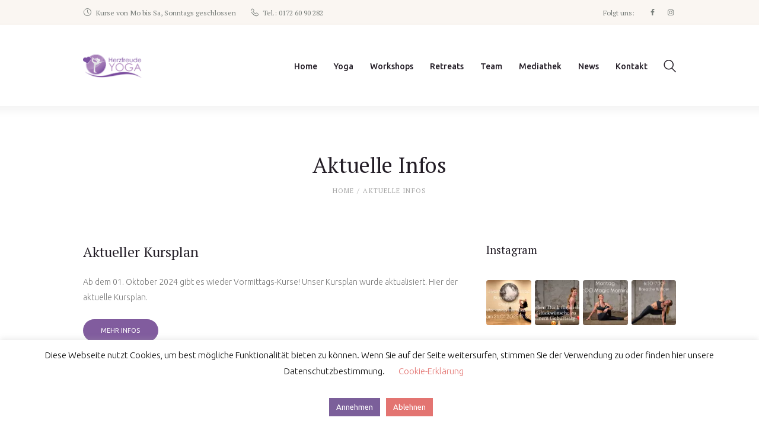

--- FILE ---
content_type: text/html; charset=UTF-8
request_url: https://www.herzfreude-yoga.de/testimonials_group/aktuelle-infos/
body_size: 23791
content:
<!DOCTYPE html>
<html lang="de" class="no-js scheme_default">
<head>
			<meta charset="UTF-8">
		<meta name="viewport" content="width=device-width, initial-scale=1, maximum-scale=1">
		<meta name="format-detection" content="telephone=no">
		<link rel="profile" href="//gmpg.org/xfn/11">
		<link rel="pingback" href="https://www.herzfreude-yoga.de/xmlrpc.php">
		<style type="text/css" media="screen">#ui-datepicker-div.booked_custom_date_picker table.ui-datepicker-calendar tbody td a.ui-state-active,#ui-datepicker-div.booked_custom_date_picker table.ui-datepicker-calendar tbody td a.ui-state-active:hover,body #booked-profile-page input[type=submit].button-primary:hover,body .booked-list-view button.button:hover, body .booked-list-view input[type=submit].button-primary:hover,body table.booked-calendar input[type=submit].button-primary:hover,body .booked-modal input[type=submit].button-primary:hover,body table.booked-calendar th,body table.booked-calendar thead,body table.booked-calendar thead th,body table.booked-calendar .booked-appt-list .timeslot .timeslot-people button:hover,body #booked-profile-page .booked-profile-header,body #booked-profile-page .booked-tabs li.active a,body #booked-profile-page .booked-tabs li.active a:hover,body #booked-profile-page .appt-block .google-cal-button > a:hover,#ui-datepicker-div.booked_custom_date_picker .ui-datepicker-header{ background:#f56c6d !important; }body #booked-profile-page input[type=submit].button-primary:hover,body table.booked-calendar input[type=submit].button-primary:hover,body .booked-list-view button.button:hover, body .booked-list-view input[type=submit].button-primary:hover,body .booked-modal input[type=submit].button-primary:hover,body table.booked-calendar th,body table.booked-calendar .booked-appt-list .timeslot .timeslot-people button:hover,body #booked-profile-page .booked-profile-header,body #booked-profile-page .appt-block .google-cal-button > a:hover{ border-color:#f56c6d !important; }body table.booked-calendar tr.days,body table.booked-calendar tr.days th,body .booked-calendarSwitcher.calendar,body #booked-profile-page .booked-tabs,#ui-datepicker-div.booked_custom_date_picker table.ui-datepicker-calendar thead,#ui-datepicker-div.booked_custom_date_picker table.ui-datepicker-calendar thead th{ background:#815c9e !important; }body table.booked-calendar tr.days th,body #booked-profile-page .booked-tabs{ border-color:#815c9e !important; }#ui-datepicker-div.booked_custom_date_picker table.ui-datepicker-calendar tbody td.ui-datepicker-today a,#ui-datepicker-div.booked_custom_date_picker table.ui-datepicker-calendar tbody td.ui-datepicker-today a:hover,body #booked-profile-page input[type=submit].button-primary,body table.booked-calendar input[type=submit].button-primary,body .booked-list-view button.button, body .booked-list-view input[type=submit].button-primary,body .booked-list-view button.button, body .booked-list-view input[type=submit].button-primary,body .booked-modal input[type=submit].button-primary,body table.booked-calendar .booked-appt-list .timeslot .timeslot-people button,body #booked-profile-page .booked-profile-appt-list .appt-block.approved .status-block,body #booked-profile-page .appt-block .google-cal-button > a,body .booked-modal p.booked-title-bar,body table.booked-calendar td:hover .date span,body .booked-list-view a.booked_list_date_picker_trigger.booked-dp-active,body .booked-list-view a.booked_list_date_picker_trigger.booked-dp-active:hover,.booked-ms-modal .booked-book-appt /* Multi-Slot Booking */{ background:#f56c6d; }body #booked-profile-page input[type=submit].button-primary,body table.booked-calendar input[type=submit].button-primary,body .booked-list-view button.button, body .booked-list-view input[type=submit].button-primary,body .booked-list-view button.button, body .booked-list-view input[type=submit].button-primary,body .booked-modal input[type=submit].button-primary,body #booked-profile-page .appt-block .google-cal-button > a,body table.booked-calendar .booked-appt-list .timeslot .timeslot-people button,body .booked-list-view a.booked_list_date_picker_trigger.booked-dp-active,body .booked-list-view a.booked_list_date_picker_trigger.booked-dp-active:hover{ border-color:#f56c6d; }body .booked-modal .bm-window p i.fa,body .booked-modal .bm-window a,body .booked-appt-list .booked-public-appointment-title,body .booked-modal .bm-window p.appointment-title,.booked-ms-modal.visible:hover .booked-book-appt{ color:#f56c6d; }.booked-appt-list .timeslot.has-title .booked-public-appointment-title { color:inherit; }</style><meta name='robots' content='index, follow, max-image-preview:large, max-snippet:-1, max-video-preview:-1' />

	<!-- This site is optimized with the Yoast SEO plugin v20.6 - https://yoast.com/wordpress/plugins/seo/ -->
	<title>Aktuelle Infos Archive - Herzfreude Yoga</title>
	<link rel="canonical" href="https://www.herzfreude-yoga.de/testimonials_group/aktuelle-infos/" />
	<meta property="og:locale" content="de_DE" />
	<meta property="og:type" content="article" />
	<meta property="og:title" content="Aktuelle Infos Archive - Herzfreude Yoga" />
	<meta property="og:url" content="https://www.herzfreude-yoga.de/testimonials_group/aktuelle-infos/" />
	<meta property="og:site_name" content="Herzfreude Yoga" />
	<meta name="twitter:card" content="summary_large_image" />
	<script type="application/ld+json" class="yoast-schema-graph">{"@context":"https://schema.org","@graph":[{"@type":"CollectionPage","@id":"https://www.herzfreude-yoga.de/testimonials_group/aktuelle-infos/","url":"https://www.herzfreude-yoga.de/testimonials_group/aktuelle-infos/","name":"Aktuelle Infos Archive - Herzfreude Yoga","isPartOf":{"@id":"https://www.herzfreude-yoga.de/#website"},"breadcrumb":{"@id":"https://www.herzfreude-yoga.de/testimonials_group/aktuelle-infos/#breadcrumb"},"inLanguage":"de"},{"@type":"BreadcrumbList","@id":"https://www.herzfreude-yoga.de/testimonials_group/aktuelle-infos/#breadcrumb","itemListElement":[{"@type":"ListItem","position":1,"name":"Startseite","item":"https://www.herzfreude-yoga.de/"},{"@type":"ListItem","position":2,"name":"Aktuelle Infos"}]},{"@type":"WebSite","@id":"https://www.herzfreude-yoga.de/#website","url":"https://www.herzfreude-yoga.de/","name":"Herzfreude Yoga","description":"Yoga mit Herz","publisher":{"@id":"https://www.herzfreude-yoga.de/#organization"},"potentialAction":[{"@type":"SearchAction","target":{"@type":"EntryPoint","urlTemplate":"https://www.herzfreude-yoga.de/?s={search_term_string}"},"query-input":"required name=search_term_string"}],"inLanguage":"de"},{"@type":"Organization","@id":"https://www.herzfreude-yoga.de/#organization","name":"Herzfreude YOGA","url":"https://www.herzfreude-yoga.de/","logo":{"@type":"ImageObject","inLanguage":"de","@id":"https://www.herzfreude-yoga.de/#/schema/logo/image/","url":"http://www.herzfreude-yoga.de/wp-content/uploads/2017/02/logo-header-1.png","contentUrl":"http://www.herzfreude-yoga.de/wp-content/uploads/2017/02/logo-header-1.png","width":425,"height":171,"caption":"Herzfreude YOGA"},"image":{"@id":"https://www.herzfreude-yoga.de/#/schema/logo/image/"},"sameAs":["https://de-de.facebook.com/herzfreudeyoga/","https://www.instagram.com/explore/locations/1031944627/herzfreude-yoga?hl=de"]}]}</script>
	<!-- / Yoast SEO plugin. -->


<link rel='dns-prefetch' href='//www.herzfreude-yoga.de' />
<link rel='dns-prefetch' href='//fonts.googleapis.com' />
<link rel='dns-prefetch' href='//s.w.org' />
<link rel="alternate" type="application/rss+xml" title="Herzfreude Yoga &raquo; Feed" href="https://www.herzfreude-yoga.de/feed/" />
<link rel="alternate" type="application/rss+xml" title="Herzfreude Yoga &raquo; Kommentar-Feed" href="https://www.herzfreude-yoga.de/comments/feed/" />
<link rel="alternate" type="application/rss+xml" title="Herzfreude Yoga &raquo; Aktuelle Infos Group Feed" href="https://www.herzfreude-yoga.de/testimonials_group/aktuelle-infos/feed/" />
<script type="text/javascript">
window._wpemojiSettings = {"baseUrl":"https:\/\/s.w.org\/images\/core\/emoji\/14.0.0\/72x72\/","ext":".png","svgUrl":"https:\/\/s.w.org\/images\/core\/emoji\/14.0.0\/svg\/","svgExt":".svg","source":{"concatemoji":"https:\/\/www.herzfreude-yoga.de\/wp-includes\/js\/wp-emoji-release.min.js?ver=6.0.11"}};
/*! This file is auto-generated */
!function(e,a,t){var n,r,o,i=a.createElement("canvas"),p=i.getContext&&i.getContext("2d");function s(e,t){var a=String.fromCharCode,e=(p.clearRect(0,0,i.width,i.height),p.fillText(a.apply(this,e),0,0),i.toDataURL());return p.clearRect(0,0,i.width,i.height),p.fillText(a.apply(this,t),0,0),e===i.toDataURL()}function c(e){var t=a.createElement("script");t.src=e,t.defer=t.type="text/javascript",a.getElementsByTagName("head")[0].appendChild(t)}for(o=Array("flag","emoji"),t.supports={everything:!0,everythingExceptFlag:!0},r=0;r<o.length;r++)t.supports[o[r]]=function(e){if(!p||!p.fillText)return!1;switch(p.textBaseline="top",p.font="600 32px Arial",e){case"flag":return s([127987,65039,8205,9895,65039],[127987,65039,8203,9895,65039])?!1:!s([55356,56826,55356,56819],[55356,56826,8203,55356,56819])&&!s([55356,57332,56128,56423,56128,56418,56128,56421,56128,56430,56128,56423,56128,56447],[55356,57332,8203,56128,56423,8203,56128,56418,8203,56128,56421,8203,56128,56430,8203,56128,56423,8203,56128,56447]);case"emoji":return!s([129777,127995,8205,129778,127999],[129777,127995,8203,129778,127999])}return!1}(o[r]),t.supports.everything=t.supports.everything&&t.supports[o[r]],"flag"!==o[r]&&(t.supports.everythingExceptFlag=t.supports.everythingExceptFlag&&t.supports[o[r]]);t.supports.everythingExceptFlag=t.supports.everythingExceptFlag&&!t.supports.flag,t.DOMReady=!1,t.readyCallback=function(){t.DOMReady=!0},t.supports.everything||(n=function(){t.readyCallback()},a.addEventListener?(a.addEventListener("DOMContentLoaded",n,!1),e.addEventListener("load",n,!1)):(e.attachEvent("onload",n),a.attachEvent("onreadystatechange",function(){"complete"===a.readyState&&t.readyCallback()})),(e=t.source||{}).concatemoji?c(e.concatemoji):e.wpemoji&&e.twemoji&&(c(e.twemoji),c(e.wpemoji)))}(window,document,window._wpemojiSettings);
</script>
<style type="text/css">
img.wp-smiley,
img.emoji {
	display: inline !important;
	border: none !important;
	box-shadow: none !important;
	height: 1em !important;
	width: 1em !important;
	margin: 0 0.07em !important;
	vertical-align: -0.1em !important;
	background: none !important;
	padding: 0 !important;
}
</style>
	<link property="stylesheet" rel='stylesheet' id='sbi_styles-css'  href='https://www.herzfreude-yoga.de/wp-content/plugins/instagram-feed/css/sbi-styles.min.css?ver=6.8.0' type='text/css' media='all' />
<link property="stylesheet" rel='stylesheet' id='wp-block-library-css'  href='https://www.herzfreude-yoga.de/wp-includes/css/dist/block-library/style.min.css?ver=6.0.11' type='text/css' media='all' />
<style id='global-styles-inline-css' type='text/css'>
body{--wp--preset--color--black: #000000;--wp--preset--color--cyan-bluish-gray: #abb8c3;--wp--preset--color--white: #ffffff;--wp--preset--color--pale-pink: #f78da7;--wp--preset--color--vivid-red: #cf2e2e;--wp--preset--color--luminous-vivid-orange: #ff6900;--wp--preset--color--luminous-vivid-amber: #fcb900;--wp--preset--color--light-green-cyan: #7bdcb5;--wp--preset--color--vivid-green-cyan: #00d084;--wp--preset--color--pale-cyan-blue: #8ed1fc;--wp--preset--color--vivid-cyan-blue: #0693e3;--wp--preset--color--vivid-purple: #9b51e0;--wp--preset--gradient--vivid-cyan-blue-to-vivid-purple: linear-gradient(135deg,rgba(6,147,227,1) 0%,rgb(155,81,224) 100%);--wp--preset--gradient--light-green-cyan-to-vivid-green-cyan: linear-gradient(135deg,rgb(122,220,180) 0%,rgb(0,208,130) 100%);--wp--preset--gradient--luminous-vivid-amber-to-luminous-vivid-orange: linear-gradient(135deg,rgba(252,185,0,1) 0%,rgba(255,105,0,1) 100%);--wp--preset--gradient--luminous-vivid-orange-to-vivid-red: linear-gradient(135deg,rgba(255,105,0,1) 0%,rgb(207,46,46) 100%);--wp--preset--gradient--very-light-gray-to-cyan-bluish-gray: linear-gradient(135deg,rgb(238,238,238) 0%,rgb(169,184,195) 100%);--wp--preset--gradient--cool-to-warm-spectrum: linear-gradient(135deg,rgb(74,234,220) 0%,rgb(151,120,209) 20%,rgb(207,42,186) 40%,rgb(238,44,130) 60%,rgb(251,105,98) 80%,rgb(254,248,76) 100%);--wp--preset--gradient--blush-light-purple: linear-gradient(135deg,rgb(255,206,236) 0%,rgb(152,150,240) 100%);--wp--preset--gradient--blush-bordeaux: linear-gradient(135deg,rgb(254,205,165) 0%,rgb(254,45,45) 50%,rgb(107,0,62) 100%);--wp--preset--gradient--luminous-dusk: linear-gradient(135deg,rgb(255,203,112) 0%,rgb(199,81,192) 50%,rgb(65,88,208) 100%);--wp--preset--gradient--pale-ocean: linear-gradient(135deg,rgb(255,245,203) 0%,rgb(182,227,212) 50%,rgb(51,167,181) 100%);--wp--preset--gradient--electric-grass: linear-gradient(135deg,rgb(202,248,128) 0%,rgb(113,206,126) 100%);--wp--preset--gradient--midnight: linear-gradient(135deg,rgb(2,3,129) 0%,rgb(40,116,252) 100%);--wp--preset--duotone--dark-grayscale: url('#wp-duotone-dark-grayscale');--wp--preset--duotone--grayscale: url('#wp-duotone-grayscale');--wp--preset--duotone--purple-yellow: url('#wp-duotone-purple-yellow');--wp--preset--duotone--blue-red: url('#wp-duotone-blue-red');--wp--preset--duotone--midnight: url('#wp-duotone-midnight');--wp--preset--duotone--magenta-yellow: url('#wp-duotone-magenta-yellow');--wp--preset--duotone--purple-green: url('#wp-duotone-purple-green');--wp--preset--duotone--blue-orange: url('#wp-duotone-blue-orange');--wp--preset--font-size--small: 13px;--wp--preset--font-size--medium: 20px;--wp--preset--font-size--large: 36px;--wp--preset--font-size--x-large: 42px;}.has-black-color{color: var(--wp--preset--color--black) !important;}.has-cyan-bluish-gray-color{color: var(--wp--preset--color--cyan-bluish-gray) !important;}.has-white-color{color: var(--wp--preset--color--white) !important;}.has-pale-pink-color{color: var(--wp--preset--color--pale-pink) !important;}.has-vivid-red-color{color: var(--wp--preset--color--vivid-red) !important;}.has-luminous-vivid-orange-color{color: var(--wp--preset--color--luminous-vivid-orange) !important;}.has-luminous-vivid-amber-color{color: var(--wp--preset--color--luminous-vivid-amber) !important;}.has-light-green-cyan-color{color: var(--wp--preset--color--light-green-cyan) !important;}.has-vivid-green-cyan-color{color: var(--wp--preset--color--vivid-green-cyan) !important;}.has-pale-cyan-blue-color{color: var(--wp--preset--color--pale-cyan-blue) !important;}.has-vivid-cyan-blue-color{color: var(--wp--preset--color--vivid-cyan-blue) !important;}.has-vivid-purple-color{color: var(--wp--preset--color--vivid-purple) !important;}.has-black-background-color{background-color: var(--wp--preset--color--black) !important;}.has-cyan-bluish-gray-background-color{background-color: var(--wp--preset--color--cyan-bluish-gray) !important;}.has-white-background-color{background-color: var(--wp--preset--color--white) !important;}.has-pale-pink-background-color{background-color: var(--wp--preset--color--pale-pink) !important;}.has-vivid-red-background-color{background-color: var(--wp--preset--color--vivid-red) !important;}.has-luminous-vivid-orange-background-color{background-color: var(--wp--preset--color--luminous-vivid-orange) !important;}.has-luminous-vivid-amber-background-color{background-color: var(--wp--preset--color--luminous-vivid-amber) !important;}.has-light-green-cyan-background-color{background-color: var(--wp--preset--color--light-green-cyan) !important;}.has-vivid-green-cyan-background-color{background-color: var(--wp--preset--color--vivid-green-cyan) !important;}.has-pale-cyan-blue-background-color{background-color: var(--wp--preset--color--pale-cyan-blue) !important;}.has-vivid-cyan-blue-background-color{background-color: var(--wp--preset--color--vivid-cyan-blue) !important;}.has-vivid-purple-background-color{background-color: var(--wp--preset--color--vivid-purple) !important;}.has-black-border-color{border-color: var(--wp--preset--color--black) !important;}.has-cyan-bluish-gray-border-color{border-color: var(--wp--preset--color--cyan-bluish-gray) !important;}.has-white-border-color{border-color: var(--wp--preset--color--white) !important;}.has-pale-pink-border-color{border-color: var(--wp--preset--color--pale-pink) !important;}.has-vivid-red-border-color{border-color: var(--wp--preset--color--vivid-red) !important;}.has-luminous-vivid-orange-border-color{border-color: var(--wp--preset--color--luminous-vivid-orange) !important;}.has-luminous-vivid-amber-border-color{border-color: var(--wp--preset--color--luminous-vivid-amber) !important;}.has-light-green-cyan-border-color{border-color: var(--wp--preset--color--light-green-cyan) !important;}.has-vivid-green-cyan-border-color{border-color: var(--wp--preset--color--vivid-green-cyan) !important;}.has-pale-cyan-blue-border-color{border-color: var(--wp--preset--color--pale-cyan-blue) !important;}.has-vivid-cyan-blue-border-color{border-color: var(--wp--preset--color--vivid-cyan-blue) !important;}.has-vivid-purple-border-color{border-color: var(--wp--preset--color--vivid-purple) !important;}.has-vivid-cyan-blue-to-vivid-purple-gradient-background{background: var(--wp--preset--gradient--vivid-cyan-blue-to-vivid-purple) !important;}.has-light-green-cyan-to-vivid-green-cyan-gradient-background{background: var(--wp--preset--gradient--light-green-cyan-to-vivid-green-cyan) !important;}.has-luminous-vivid-amber-to-luminous-vivid-orange-gradient-background{background: var(--wp--preset--gradient--luminous-vivid-amber-to-luminous-vivid-orange) !important;}.has-luminous-vivid-orange-to-vivid-red-gradient-background{background: var(--wp--preset--gradient--luminous-vivid-orange-to-vivid-red) !important;}.has-very-light-gray-to-cyan-bluish-gray-gradient-background{background: var(--wp--preset--gradient--very-light-gray-to-cyan-bluish-gray) !important;}.has-cool-to-warm-spectrum-gradient-background{background: var(--wp--preset--gradient--cool-to-warm-spectrum) !important;}.has-blush-light-purple-gradient-background{background: var(--wp--preset--gradient--blush-light-purple) !important;}.has-blush-bordeaux-gradient-background{background: var(--wp--preset--gradient--blush-bordeaux) !important;}.has-luminous-dusk-gradient-background{background: var(--wp--preset--gradient--luminous-dusk) !important;}.has-pale-ocean-gradient-background{background: var(--wp--preset--gradient--pale-ocean) !important;}.has-electric-grass-gradient-background{background: var(--wp--preset--gradient--electric-grass) !important;}.has-midnight-gradient-background{background: var(--wp--preset--gradient--midnight) !important;}.has-small-font-size{font-size: var(--wp--preset--font-size--small) !important;}.has-medium-font-size{font-size: var(--wp--preset--font-size--medium) !important;}.has-large-font-size{font-size: var(--wp--preset--font-size--large) !important;}.has-x-large-font-size{font-size: var(--wp--preset--font-size--x-large) !important;}
</style>
<link property="stylesheet" rel='stylesheet' id='booked-icons-css'  href='https://www.herzfreude-yoga.de/wp-content/plugins/booked/assets/css/icons.css?ver=2.3.5' type='text/css' media='all' />
<link property="stylesheet" rel='stylesheet' id='booked-tooltipster-css'  href='https://www.herzfreude-yoga.de/wp-content/plugins/booked/assets/js/tooltipster/css/tooltipster.css?ver=3.3.0' type='text/css' media='all' />
<link property="stylesheet" rel='stylesheet' id='booked-tooltipster-theme-css'  href='https://www.herzfreude-yoga.de/wp-content/plugins/booked/assets/js/tooltipster/css/themes/tooltipster-light.css?ver=3.3.0' type='text/css' media='all' />
<link property="stylesheet" rel='stylesheet' id='booked-animations-css'  href='https://www.herzfreude-yoga.de/wp-content/plugins/booked/assets/css/animations.css?ver=2.3.5' type='text/css' media='all' />
<link property="stylesheet" rel='stylesheet' id='booked-css-css'  href='https://www.herzfreude-yoga.de/wp-content/plugins/booked/dist/booked.css?ver=2.3.5' type='text/css' media='all' />
<link property="stylesheet" rel='stylesheet' id='cookie-law-info-css'  href='https://www.herzfreude-yoga.de/wp-content/plugins/cookie-law-info/public/css/cookie-law-info-public.css?ver=2.1.3' type='text/css' media='all' />
<link property="stylesheet" rel='stylesheet' id='cookie-law-info-gdpr-css'  href='https://www.herzfreude-yoga.de/wp-content/plugins/cookie-law-info/public/css/cookie-law-info-gdpr.css?ver=2.1.3' type='text/css' media='all' />
<link property="stylesheet" rel='stylesheet' id='essential-grid-plugin-settings-css'  href='https://www.herzfreude-yoga.de/wp-content/plugins/essential-grid/public/assets/css/settings.css?ver=2.3.2' type='text/css' media='all' />
<link property="stylesheet" rel='stylesheet' id='tp-open-sans-css'  href='https://fonts.googleapis.com/css?family=Open+Sans%3A300%2C400%2C600%2C700%2C800&#038;ver=6.0.11' type='text/css' media='all' />
<link property="stylesheet" rel='stylesheet' id='tp-raleway-css'  href='https://fonts.googleapis.com/css?family=Raleway%3A100%2C200%2C300%2C400%2C500%2C600%2C700%2C800%2C900&#038;ver=6.0.11' type='text/css' media='all' />
<link property="stylesheet" rel='stylesheet' id='tp-droid-serif-css'  href='https://fonts.googleapis.com/css?family=Droid+Serif%3A400%2C700&#038;ver=6.0.11' type='text/css' media='all' />
<link property="stylesheet" rel='stylesheet' id='tp-fontello-css'  href='https://www.herzfreude-yoga.de/wp-content/plugins/essential-grid/public/assets/font/fontello/css/fontello.css?ver=2.3.2' type='text/css' media='all' />
<link property="stylesheet" rel='stylesheet' id='trx_addons-icons-css'  href='https://www.herzfreude-yoga.de/wp-content/plugins/trx_addons/css/font-icons/css/trx_addons_icons-embedded.css?ver=6.0.11' type='text/css' media='all' />
<link property="stylesheet" rel='stylesheet' id='swiperslider-css'  href='https://www.herzfreude-yoga.de/wp-content/plugins/trx_addons/js/swiper/swiper.css' type='text/css' media='all' />
<link property="stylesheet" rel='stylesheet' id='magnific-popup-css'  href='https://www.herzfreude-yoga.de/wp-content/plugins/trx_addons/js/magnific/magnific-popup.css' type='text/css' media='all' />
<link property="stylesheet" rel='stylesheet' id='trx_addons-css'  href='https://www.herzfreude-yoga.de/wp-content/plugins/trx_addons/css/trx_addons.css' type='text/css' media='all' />
<link property="stylesheet" rel='stylesheet' id='trx_addons-animation-css'  href='https://www.herzfreude-yoga.de/wp-content/plugins/trx_addons/css/trx_addons.animation.css?ver=6.0.11' type='text/css' media='all' />
<link property="stylesheet" rel='stylesheet' id='trp-language-switcher-style-css'  href='https://www.herzfreude-yoga.de/wp-content/plugins/translatepress-multilingual/assets/css/trp-language-switcher.css?ver=2.9.24' type='text/css' media='all' />
<link property="stylesheet" rel='stylesheet' id='wp_mailjet_form_builder_widget-widget-front-styles-css'  href='https://www.herzfreude-yoga.de/wp-content/plugins/mailjet-for-wordpress/src/widgetformbuilder/css/front-widget.css?ver=5.5.2' type='text/css' media='all' />
<link property="stylesheet" rel='stylesheet' id='wpgdprc-front-css-css'  href='https://www.herzfreude-yoga.de/wp-content/plugins/wp-gdpr-compliance/Assets/css/front.css?ver=1706553613' type='text/css' media='all' />
<style id='wpgdprc-front-css-inline-css' type='text/css'>
:root{--wp-gdpr--bar--background-color: #000000;--wp-gdpr--bar--color: #ffffff;--wp-gdpr--button--background-color: #000000;--wp-gdpr--button--background-color--darken: #000000;--wp-gdpr--button--color: #ffffff;}
</style>
<link property="stylesheet" rel='stylesheet' id='nirvana-axiom-font-google_fonts-css'  href='https://fonts.googleapis.com/css?family=Ubuntu%3A300%2C300i%2C400%2C400i%2C500%2C500i%2C700%2C700i%7CPT+Serif%3A400%2C400i%2C700%2C700i%7CPT+Serif%3A400%2C400italic%2C700%2C700italic&#038;subset=latin%2Clatin-ext&#038;ver=6.0.11' type='text/css' media='all' />
<link property="stylesheet" rel='stylesheet' id='fontello-style-css'  href='https://www.herzfreude-yoga.de/wp-content/themes/nirvana-axiom/css/fontello/css/fontello-embedded.css?ver=6.0.11' type='text/css' media='all' />
<link property="stylesheet" rel='stylesheet' id='nirvana-axiom-main-css'  href='https://www.herzfreude-yoga.de/wp-content/themes/nirvana-axiom/style.css' type='text/css' media='all' />
<link property="stylesheet" rel='stylesheet' id='nirvana-axiom-styles-css'  href='https://www.herzfreude-yoga.de/wp-content/themes/nirvana-axiom/css/__styles.css?ver=6.0.11' type='text/css' media='all' />
<link property="stylesheet" rel='stylesheet' id='nirvana-axiom-colors-css'  href='https://www.herzfreude-yoga.de/wp-content/themes/nirvana-axiom/css/__colors.css?ver=6.0.11' type='text/css' media='all' />
<link property="stylesheet" rel='stylesheet' id='mediaelement-css'  href='https://www.herzfreude-yoga.de/wp-includes/js/mediaelement/mediaelementplayer-legacy.min.css?ver=4.2.16' type='text/css' media='all' />
<link property="stylesheet" rel='stylesheet' id='wp-mediaelement-css'  href='https://www.herzfreude-yoga.de/wp-includes/js/mediaelement/wp-mediaelement.min.css?ver=6.0.11' type='text/css' media='all' />
<link property="stylesheet" rel='stylesheet' id='nirvana-axiom-responsive-css'  href='https://www.herzfreude-yoga.de/wp-content/themes/nirvana-axiom/css/responsive.css?ver=6.0.11' type='text/css' media='all' />
<script type='text/javascript' src='https://www.herzfreude-yoga.de/wp-includes/js/jquery/jquery.min.js?ver=3.6.0' id='jquery-core-js'></script>
<script type='text/javascript' src='https://www.herzfreude-yoga.de/wp-includes/js/jquery/jquery-migrate.min.js?ver=3.3.2' id='jquery-migrate-js'></script>
<script type='text/javascript' id='cookie-law-info-js-extra'>
/* <![CDATA[ */
var Cli_Data = {"nn_cookie_ids":[],"cookielist":[],"non_necessary_cookies":[],"ccpaEnabled":"","ccpaRegionBased":"","ccpaBarEnabled":"","strictlyEnabled":["necessary","obligatoire"],"ccpaType":"gdpr","js_blocking":"","custom_integration":"","triggerDomRefresh":"","secure_cookies":""};
var cli_cookiebar_settings = {"animate_speed_hide":"500","animate_speed_show":"500","background":"#ffffff","border":"#b1a6a6c2","border_on":"","button_1_button_colour":"#7b5f9a","button_1_button_hover":"#624c7b","button_1_link_colour":"#fff","button_1_as_button":"1","button_1_new_win":"","button_2_button_colour":"#333","button_2_button_hover":"#292929","button_2_link_colour":"#444","button_2_as_button":"","button_2_hidebar":"","button_3_button_colour":"#e37471","button_3_button_hover":"#b65d5a","button_3_link_colour":"#fff","button_3_as_button":"1","button_3_new_win":"","button_4_button_colour":"#000","button_4_button_hover":"#000000","button_4_link_colour":"#e37471","button_4_as_button":"","button_7_button_colour":"#61a229","button_7_button_hover":"#4e8221","button_7_link_colour":"#fff","button_7_as_button":"1","button_7_new_win":"","font_family":"inherit","header_fix":"","notify_animate_hide":"1","notify_animate_show":"1","notify_div_id":"#cookie-law-info-bar","notify_position_horizontal":"right","notify_position_vertical":"bottom","scroll_close":"","scroll_close_reload":"","accept_close_reload":"","reject_close_reload":"","showagain_tab":"","showagain_background":"#fff","showagain_border":"#000","showagain_div_id":"#cookie-law-info-again","showagain_x_position":"100px","text":"#000000","show_once_yn":"","show_once":"10000","logging_on":"","as_popup":"","popup_overlay":"1","bar_heading_text":"","cookie_bar_as":"banner","popup_showagain_position":"bottom-right","widget_position":"left"};
var log_object = {"ajax_url":"https:\/\/www.herzfreude-yoga.de\/wp-admin\/admin-ajax.php"};
/* ]]> */
</script>
<script type='text/javascript' src='https://www.herzfreude-yoga.de/wp-content/plugins/cookie-law-info/public/js/cookie-law-info-public.js?ver=2.1.3' id='cookie-law-info-js'></script>
<script type='text/javascript' src='https://www.herzfreude-yoga.de/wp-content/plugins/revslider/public/assets/js/rbtools.min.js?ver=6.5.18' id='tp-tools-js'></script>
<script type='text/javascript' src='https://www.herzfreude-yoga.de/wp-content/plugins/revslider/public/assets/js/rs6.min.js?ver=6.5.24' id='revmin-js'></script>
<script type='text/javascript' id='wpgdprc-front-js-js-extra'>
/* <![CDATA[ */
var wpgdprcFront = {"ajaxUrl":"https:\/\/www.herzfreude-yoga.de\/wp-admin\/admin-ajax.php","ajaxNonce":"162ecc9132","ajaxArg":"security","pluginPrefix":"wpgdprc","blogId":"1","isMultiSite":"","locale":"de_DE","showSignUpModal":"","showFormModal":"","cookieName":"wpgdprc-consent","consentVersion":"","path":"\/","prefix":"wpgdprc"};
/* ]]> */
</script>
<script type='text/javascript' src='https://www.herzfreude-yoga.de/wp-content/plugins/wp-gdpr-compliance/Assets/js/front.min.js?ver=1706553613' id='wpgdprc-front-js-js'></script>
<link rel="https://api.w.org/" href="https://www.herzfreude-yoga.de/wp-json/" /><link rel="EditURI" type="application/rsd+xml" title="RSD" href="https://www.herzfreude-yoga.de/xmlrpc.php?rsd" />
<link rel="wlwmanifest" type="application/wlwmanifest+xml" href="https://www.herzfreude-yoga.de/wp-includes/wlwmanifest.xml" /> 
<meta name="generator" content="WordPress 6.0.11" />
<link rel="alternate" hreflang="de-DE" href="https://www.herzfreude-yoga.de/testimonials_group/aktuelle-infos/"/>
<link rel="alternate" hreflang="de" href="https://www.herzfreude-yoga.de/testimonials_group/aktuelle-infos/"/>
<meta name="generator" content="Powered by WPBakery Page Builder - drag and drop page builder for WordPress."/>
<!--[if lte IE 9]><link rel="stylesheet" type="text/css" href="https://www.herzfreude-yoga.de/wp-content/plugins/js_composer/assets/css/vc_lte_ie9.min.css" media="screen"><![endif]--><meta name="generator" content="Powered by Slider Revolution 6.5.24 - responsive, Mobile-Friendly Slider Plugin for WordPress with comfortable drag and drop interface." />
<script>function setREVStartSize(e){
			//window.requestAnimationFrame(function() {
				window.RSIW = window.RSIW===undefined ? window.innerWidth : window.RSIW;
				window.RSIH = window.RSIH===undefined ? window.innerHeight : window.RSIH;
				try {
					var pw = document.getElementById(e.c).parentNode.offsetWidth,
						newh;
					pw = pw===0 || isNaN(pw) || (e.l=="fullwidth" || e.layout=="fullwidth") ? window.RSIW : pw;
					e.tabw = e.tabw===undefined ? 0 : parseInt(e.tabw);
					e.thumbw = e.thumbw===undefined ? 0 : parseInt(e.thumbw);
					e.tabh = e.tabh===undefined ? 0 : parseInt(e.tabh);
					e.thumbh = e.thumbh===undefined ? 0 : parseInt(e.thumbh);
					e.tabhide = e.tabhide===undefined ? 0 : parseInt(e.tabhide);
					e.thumbhide = e.thumbhide===undefined ? 0 : parseInt(e.thumbhide);
					e.mh = e.mh===undefined || e.mh=="" || e.mh==="auto" ? 0 : parseInt(e.mh,0);
					if(e.layout==="fullscreen" || e.l==="fullscreen")
						newh = Math.max(e.mh,window.RSIH);
					else{
						e.gw = Array.isArray(e.gw) ? e.gw : [e.gw];
						for (var i in e.rl) if (e.gw[i]===undefined || e.gw[i]===0) e.gw[i] = e.gw[i-1];
						e.gh = e.el===undefined || e.el==="" || (Array.isArray(e.el) && e.el.length==0)? e.gh : e.el;
						e.gh = Array.isArray(e.gh) ? e.gh : [e.gh];
						for (var i in e.rl) if (e.gh[i]===undefined || e.gh[i]===0) e.gh[i] = e.gh[i-1];
											
						var nl = new Array(e.rl.length),
							ix = 0,
							sl;
						e.tabw = e.tabhide>=pw ? 0 : e.tabw;
						e.thumbw = e.thumbhide>=pw ? 0 : e.thumbw;
						e.tabh = e.tabhide>=pw ? 0 : e.tabh;
						e.thumbh = e.thumbhide>=pw ? 0 : e.thumbh;
						for (var i in e.rl) nl[i] = e.rl[i]<window.RSIW ? 0 : e.rl[i];
						sl = nl[0];
						for (var i in nl) if (sl>nl[i] && nl[i]>0) { sl = nl[i]; ix=i;}
						var m = pw>(e.gw[ix]+e.tabw+e.thumbw) ? 1 : (pw-(e.tabw+e.thumbw)) / (e.gw[ix]);
						newh =  (e.gh[ix] * m) + (e.tabh + e.thumbh);
					}
					var el = document.getElementById(e.c);
					if (el!==null && el) el.style.height = newh+"px";
					el = document.getElementById(e.c+"_wrapper");
					if (el!==null && el) {
						el.style.height = newh+"px";
						el.style.display = "block";
					}
				} catch(e){
					console.log("Failure at Presize of Slider:" + e)
				}
			//});
		  };</script>
		<style type="text/css" id="wp-custom-css">
			.entry-meta {display:none !important;}
	.home .entry-meta { display: none; }
	.entry-footer {display:none !important;}
	.home .entry-footer { display: none; }

.post_meta {display:none!important;}
.sc_layouts_title_meta { display:none!important; }
.post_meta_item { display:none!important; }
input[type=checkbox] {
-webkit-appearance: checkbox;
}		</style>
		<noscript><style type="text/css"> .wpb_animate_when_almost_visible { opacity: 1; }</style></noscript></head>

<body class="archive tax-cpt_testimonials_group term-aktuelle-infos term-68 translatepress-de_DE body_tag scheme_default blog_mode_blog body_style_wide  is_stream blog_style_excerpt sidebar_show sidebar_right header_style_header-custom-20 header_position_default menu_style_top no_layout wpb-js-composer js-comp-ver-5.7 vc_responsive">

	<svg xmlns="http://www.w3.org/2000/svg" viewBox="0 0 0 0" width="0" height="0" focusable="false" role="none" style="visibility: hidden; position: absolute; left: -9999px; overflow: hidden;" ><defs><filter id="wp-duotone-dark-grayscale"><feColorMatrix color-interpolation-filters="sRGB" type="matrix" values=" .299 .587 .114 0 0 .299 .587 .114 0 0 .299 .587 .114 0 0 .299 .587 .114 0 0 " /><feComponentTransfer color-interpolation-filters="sRGB" ><feFuncR type="table" tableValues="0 0.49803921568627" /><feFuncG type="table" tableValues="0 0.49803921568627" /><feFuncB type="table" tableValues="0 0.49803921568627" /><feFuncA type="table" tableValues="1 1" /></feComponentTransfer><feComposite in2="SourceGraphic" operator="in" /></filter></defs></svg><svg xmlns="http://www.w3.org/2000/svg" viewBox="0 0 0 0" width="0" height="0" focusable="false" role="none" style="visibility: hidden; position: absolute; left: -9999px; overflow: hidden;" ><defs><filter id="wp-duotone-grayscale"><feColorMatrix color-interpolation-filters="sRGB" type="matrix" values=" .299 .587 .114 0 0 .299 .587 .114 0 0 .299 .587 .114 0 0 .299 .587 .114 0 0 " /><feComponentTransfer color-interpolation-filters="sRGB" ><feFuncR type="table" tableValues="0 1" /><feFuncG type="table" tableValues="0 1" /><feFuncB type="table" tableValues="0 1" /><feFuncA type="table" tableValues="1 1" /></feComponentTransfer><feComposite in2="SourceGraphic" operator="in" /></filter></defs></svg><svg xmlns="http://www.w3.org/2000/svg" viewBox="0 0 0 0" width="0" height="0" focusable="false" role="none" style="visibility: hidden; position: absolute; left: -9999px; overflow: hidden;" ><defs><filter id="wp-duotone-purple-yellow"><feColorMatrix color-interpolation-filters="sRGB" type="matrix" values=" .299 .587 .114 0 0 .299 .587 .114 0 0 .299 .587 .114 0 0 .299 .587 .114 0 0 " /><feComponentTransfer color-interpolation-filters="sRGB" ><feFuncR type="table" tableValues="0.54901960784314 0.98823529411765" /><feFuncG type="table" tableValues="0 1" /><feFuncB type="table" tableValues="0.71764705882353 0.25490196078431" /><feFuncA type="table" tableValues="1 1" /></feComponentTransfer><feComposite in2="SourceGraphic" operator="in" /></filter></defs></svg><svg xmlns="http://www.w3.org/2000/svg" viewBox="0 0 0 0" width="0" height="0" focusable="false" role="none" style="visibility: hidden; position: absolute; left: -9999px; overflow: hidden;" ><defs><filter id="wp-duotone-blue-red"><feColorMatrix color-interpolation-filters="sRGB" type="matrix" values=" .299 .587 .114 0 0 .299 .587 .114 0 0 .299 .587 .114 0 0 .299 .587 .114 0 0 " /><feComponentTransfer color-interpolation-filters="sRGB" ><feFuncR type="table" tableValues="0 1" /><feFuncG type="table" tableValues="0 0.27843137254902" /><feFuncB type="table" tableValues="0.5921568627451 0.27843137254902" /><feFuncA type="table" tableValues="1 1" /></feComponentTransfer><feComposite in2="SourceGraphic" operator="in" /></filter></defs></svg><svg xmlns="http://www.w3.org/2000/svg" viewBox="0 0 0 0" width="0" height="0" focusable="false" role="none" style="visibility: hidden; position: absolute; left: -9999px; overflow: hidden;" ><defs><filter id="wp-duotone-midnight"><feColorMatrix color-interpolation-filters="sRGB" type="matrix" values=" .299 .587 .114 0 0 .299 .587 .114 0 0 .299 .587 .114 0 0 .299 .587 .114 0 0 " /><feComponentTransfer color-interpolation-filters="sRGB" ><feFuncR type="table" tableValues="0 0" /><feFuncG type="table" tableValues="0 0.64705882352941" /><feFuncB type="table" tableValues="0 1" /><feFuncA type="table" tableValues="1 1" /></feComponentTransfer><feComposite in2="SourceGraphic" operator="in" /></filter></defs></svg><svg xmlns="http://www.w3.org/2000/svg" viewBox="0 0 0 0" width="0" height="0" focusable="false" role="none" style="visibility: hidden; position: absolute; left: -9999px; overflow: hidden;" ><defs><filter id="wp-duotone-magenta-yellow"><feColorMatrix color-interpolation-filters="sRGB" type="matrix" values=" .299 .587 .114 0 0 .299 .587 .114 0 0 .299 .587 .114 0 0 .299 .587 .114 0 0 " /><feComponentTransfer color-interpolation-filters="sRGB" ><feFuncR type="table" tableValues="0.78039215686275 1" /><feFuncG type="table" tableValues="0 0.94901960784314" /><feFuncB type="table" tableValues="0.35294117647059 0.47058823529412" /><feFuncA type="table" tableValues="1 1" /></feComponentTransfer><feComposite in2="SourceGraphic" operator="in" /></filter></defs></svg><svg xmlns="http://www.w3.org/2000/svg" viewBox="0 0 0 0" width="0" height="0" focusable="false" role="none" style="visibility: hidden; position: absolute; left: -9999px; overflow: hidden;" ><defs><filter id="wp-duotone-purple-green"><feColorMatrix color-interpolation-filters="sRGB" type="matrix" values=" .299 .587 .114 0 0 .299 .587 .114 0 0 .299 .587 .114 0 0 .299 .587 .114 0 0 " /><feComponentTransfer color-interpolation-filters="sRGB" ><feFuncR type="table" tableValues="0.65098039215686 0.40392156862745" /><feFuncG type="table" tableValues="0 1" /><feFuncB type="table" tableValues="0.44705882352941 0.4" /><feFuncA type="table" tableValues="1 1" /></feComponentTransfer><feComposite in2="SourceGraphic" operator="in" /></filter></defs></svg><svg xmlns="http://www.w3.org/2000/svg" viewBox="0 0 0 0" width="0" height="0" focusable="false" role="none" style="visibility: hidden; position: absolute; left: -9999px; overflow: hidden;" ><defs><filter id="wp-duotone-blue-orange"><feColorMatrix color-interpolation-filters="sRGB" type="matrix" values=" .299 .587 .114 0 0 .299 .587 .114 0 0 .299 .587 .114 0 0 .299 .587 .114 0 0 " /><feComponentTransfer color-interpolation-filters="sRGB" ><feFuncR type="table" tableValues="0.098039215686275 1" /><feFuncG type="table" tableValues="0 0.66274509803922" /><feFuncB type="table" tableValues="0.84705882352941 0.41960784313725" /><feFuncA type="table" tableValues="1 1" /></feComponentTransfer><feComposite in2="SourceGraphic" operator="in" /></filter></defs></svg>
	
	<div class="body_wrap">

		<div class="page_wrap">

			<header class="top_panel top_panel_custom top_panel_custom_20 without_bg_image scheme_default"><div class="vc_row wpb_row vc_row-fluid header_short_row_top sc_layouts_row sc_layouts_row_type_narrow scheme_default"><div class="wpb_column vc_column_container vc_col-sm-12 sc_layouts_column sc_layouts_column_align_center sc_layouts_column_icons_position_left"><div class="vc_column-inner"><div class="wpb_wrapper"><div id="sc_content_374866372"
		class="sc_content sc_content_default sc_float_center sc_content_width_1_1"><div class="sc_content_container"><div class="vc_row wpb_row vc_inner vc_row-fluid vc_row-o-equal-height vc_row-o-content-middle vc_row-flex"><div class="wpb_column vc_column_container vc_col-sm-7 sc_layouts_column sc_layouts_column_align_left sc_layouts_column_icons_position_left"><div class="vc_column-inner"><div class="wpb_wrapper"><div class="sc_layouts_item"><div id="sc_layouts_iconed_text_197669669" class="sc_layouts_iconed_text"><span class="sc_layouts_item_icon sc_layouts_iconed_text_icon icon-clock-2"></span><span class="sc_layouts_item_details sc_layouts_iconed_text_details"><span class="sc_layouts_item_details_line1 sc_layouts_iconed_text_line1">Kurse von Mo bis Sa, Sonntags geschlossen</span></span><!-- /.sc_layouts_iconed_text_details --></div><!-- /.sc_layouts_iconed_text --></div><div class="sc_layouts_item"><div id="sc_layouts_iconed_text_316635280" class="sc_layouts_iconed_text"><a href="tel:+4945519991324" class="sc_layouts_item_link sc_layouts_iconed_text_link"><span class="sc_layouts_item_icon sc_layouts_iconed_text_icon icon-phone-1"></span><span class="sc_layouts_item_details sc_layouts_iconed_text_details"><span class="sc_layouts_item_details_line1 sc_layouts_iconed_text_line1">Tel.: 0172 60 90 282</span></span><!-- /.sc_layouts_iconed_text_details --></a></div><!-- /.sc_layouts_iconed_text --></div></div></div></div><div class="wpb_column vc_column_container vc_col-sm-5 sc_layouts_column sc_layouts_column_align_right sc_layouts_column_icons_position_left"><div class="vc_column-inner"><div class="wpb_wrapper"><div class="sc_layouts_item"><div id="sc_layouts_iconed_text_1621857072" class="sc_layouts_iconed_text"><span class="sc_layouts_item_details sc_layouts_iconed_text_details"><span class="sc_layouts_item_details_line1 sc_layouts_iconed_text_line1">Folgt uns:</span></span><!-- /.sc_layouts_iconed_text_details --></div><!-- /.sc_layouts_iconed_text --></div><div class="sc_layouts_item"><div  id="sc_socials_157860606" 
		class="sc_socials sc_socials_default"><div class="socials_wrap"><span class="social_item"><a href="https://de-de.facebook.com/herzfreudeyoga/" target="_blank" class="social_icons social_facebook"><span class="trx_addons_icon-facebook"></span></a></span><span class="social_item"><a href="https://www.instagram.com/explore/locations/1031944627/herzfreude-yoga?hl=de" target="_blank" class="social_icons social_instagram"><span class="trx_addons_icon-instagram"></span></a></span></div><!-- /.socials_wrap --></div><!-- /.sc_socials --></div></div></div></div></div></div></div><!-- /.sc_content --></div></div></div></div><div class="vc_row wpb_row vc_row-fluid sc_layouts_row sc_layouts_row_type_compact sc_layouts_row_delimiter sc_layouts_row_fixed"><div class="wpb_column vc_column_container vc_col-sm-12 sc_layouts_column_icons_position_left"><div class="vc_column-inner"><div class="wpb_wrapper"><div id="sc_content_812292798"
		class="sc_content sc_content_default sc_float_center sc_content_width_1_1"><div class="sc_content_container"><div class="vc_row wpb_row vc_inner vc_row-fluid vc_row-o-equal-height vc_row-o-content-middle vc_row-flex"><div class="wpb_column vc_column_container vc_col-sm-3 sc_layouts_column sc_layouts_column_align_left sc_layouts_column_icons_position_left"><div class="vc_column-inner"><div class="wpb_wrapper"><div class="sc_layouts_item"><a href="https://www.herzfreude-yoga.de/" id="sc_layouts_logo_416847214" class="sc_layouts_logo sc_layouts_logo_default"><img class="logo_image" src="https://www.herzfreude-yoga.de/wp-content/uploads/2017/02/logo-header-1.png" alt="" width="425" height="171"></a><!-- /.sc_layouts_logo --></div></div></div></div><div class="wpb_column vc_column_container vc_col-sm-9 sc_layouts_column sc_layouts_column_align_right sc_layouts_column_icons_position_left"><div class="vc_column-inner"><div class="wpb_wrapper"><div class="sc_layouts_item"><nav id="sc_layouts_menu_531302329" class="sc_layouts_menu sc_layouts_menu_default menu_hover_fade hide_on_mobile" data-animation-in="fadeInUpSmall" data-animation-out="fadeOutDownSmall"><ul id="menu-main-menu" class="sc_layouts_menu_nav"><li id="menu-item-1045" class="menu-item menu-item-type-post_type menu-item-object-page menu-item-home menu-item-1045"><a href="https://www.herzfreude-yoga.de/"><span>Home</span></a></li><li id="menu-item-1060" class="menu-item menu-item-type-post_type menu-item-object-page menu-item-has-children menu-item-1060"><a href="https://www.herzfreude-yoga.de/yoga/"><span>Yoga</span></a>
<ul class="sub-menu"><li id="menu-item-1792" class="menu-item menu-item-type-post_type menu-item-object-page menu-item-1792"><a href="https://www.herzfreude-yoga.de/kurse/"><span>Kurse</span></a></li><li id="menu-item-2462" class="menu-item menu-item-type-post_type menu-item-object-page menu-item-2462"><a href="https://www.herzfreude-yoga.de/kursplan/"><span>Kursplan</span></a></li><li id="menu-item-1795" class="menu-item menu-item-type-post_type menu-item-object-page menu-item-1795"><a href="https://www.herzfreude-yoga.de/personal-training/"><span>Personal Training</span></a></li><li id="menu-item-1840" class="menu-item menu-item-type-post_type menu-item-object-page menu-item-1840"><a href="https://www.herzfreude-yoga.de/business-yoga/"><span>Business Yoga</span></a></li><li id="menu-item-2076" class="menu-item menu-item-type-post_type menu-item-object-page menu-item-2076"><a href="https://www.herzfreude-yoga.de/feetup/"><span>FeetUp® Trainer</span></a></li><li id="menu-item-2739" class="menu-item menu-item-type-post_type menu-item-object-page menu-item-2739"><a href="https://www.herzfreude-yoga.de/nuad-thai-yoga-massage/"><span>Nuad Thai Yoga Massage</span></a></li><li id="menu-item-1789" class="menu-item menu-item-type-post_type menu-item-object-page menu-item-1789"><a href="https://www.herzfreude-yoga.de/preise/"><span>Preise</span></a></li></ul>
</li><li id="menu-item-1843" class="menu-item menu-item-type-post_type menu-item-object-page menu-item-1843"><a href="https://www.herzfreude-yoga.de/workshops/"><span>Workshops</span></a></li><li id="menu-item-2680" class="menu-item menu-item-type-post_type menu-item-object-page menu-item-2680"><a href="https://www.herzfreude-yoga.de/retreats-keine-retreats-im-angebot-kurse/"><span>Retreats</span></a></li><li id="menu-item-1054" class="menu-item menu-item-type-post_type menu-item-object-page menu-item-1054"><a href="https://www.herzfreude-yoga.de/team/"><span>Team</span></a></li><li id="menu-item-2374" class="menu-item menu-item-type-post_type menu-item-object-page menu-item-2374"><a href="https://www.herzfreude-yoga.de/mediathek/"><span>Mediathek</span></a></li><li id="menu-item-1313" class="menu-item menu-item-type-post_type menu-item-object-page current_page_parent menu-item-1313"><a href="https://www.herzfreude-yoga.de/news/"><span>News</span></a></li><li id="menu-item-1050" class="menu-item menu-item-type-post_type menu-item-object-page menu-item-1050"><a href="https://www.herzfreude-yoga.de/kontakt/"><span>Kontakt</span></a></li></ul></nav><!-- /.sc_layouts_menu --><div class="sc_layouts_iconed_text sc_layouts_menu_mobile_button">
		<a class="sc_layouts_item_link sc_layouts_iconed_text_link" href="#">
			<span class="sc_layouts_item_icon sc_layouts_iconed_text_icon trx_addons_icon-menu"></span>
		</a>
	</div></div><div class="sc_layouts_item"><div id="sc_layouts_search_1212489359" class="sc_layouts_search"><div class="search_wrap search_style_expand search_ajax layouts_search">
	<div class="search_form_wrap">
		<form role="search" method="get" class="search_form" action="https://www.herzfreude-yoga.de/">
			<input type="text" class="search_field" placeholder="Suchen" value="" name="s">
			<button type="submit" class="search_submit icon-search-alt"></button>
					</form>
	</div>
	<div class="search_results widget_area"><a href="#" class="search_results_close trx_addons_icon-cancel"></a><div class="search_results_content"></div></div></div></div><!-- /.sc_layouts_search --></div></div></div></div></div></div></div><!-- /.sc_content --></div></div></div></div><div class="vc_row wpb_row vc_row-fluid sc_layouts_row sc_layouts_row_type_normal sc_layouts_hide_on_frontpage"><div class="wpb_column vc_column_container vc_col-sm-12 sc_layouts_column sc_layouts_column_align_center sc_layouts_column_icons_position_left"><div class="vc_column-inner"><div class="wpb_wrapper"><div id="sc_content_793078711"
		class="sc_content sc_content_default sc_float_center sc_content_width_1_1"><div class="sc_content_container"><div class="sc_layouts_item"><div id="sc_layouts_title_720251893" class="sc_layouts_title"><div class="sc_layouts_title_title">			<h1 class="sc_layouts_title_caption">Aktuelle Infos</h1>
			</div><div class="sc_layouts_title_breadcrumbs"><div class="breadcrumbs"><a class="breadcrumbs_item home" href="https://www.herzfreude-yoga.de/">Home</a><span class="breadcrumbs_delimiter"></span><span class="breadcrumbs_item current">Aktuelle Infos</span></div></div></div><!-- /.sc_layouts_title --></div></div></div><!-- /.sc_content --></div></div></div></div></header><div class="menu_mobile_overlay"></div>
<div class="menu_mobile menu_mobile_narrow scheme_dark">
	<div class="menu_mobile_inner">
		<a class="menu_mobile_close icon-cancel"></a><a class="sc_layouts_logo" href="https://www.herzfreude-yoga.de/"><span class="logo_text">Herzfreude Yoga</span><span class="logo_slogan">Yoga mit Herz</span></a><nav class="menu_mobile_nav_area"><ul id="menu_mobile-main-menu" class=""><li id="menu_mobile-item-1045" class="menu-item menu-item-type-post_type menu-item-object-page menu-item-home menu-item-1045"><a href="https://www.herzfreude-yoga.de/"><span>Home</span></a></li><li id="menu_mobile-item-1060" class="menu-item menu-item-type-post_type menu-item-object-page menu-item-has-children menu-item-1060"><a href="https://www.herzfreude-yoga.de/yoga/"><span>Yoga</span></a>
<ul class="sub-menu"><li id="menu_mobile-item-1792" class="menu-item menu-item-type-post_type menu-item-object-page menu-item-1792"><a href="https://www.herzfreude-yoga.de/kurse/"><span>Kurse</span></a></li><li id="menu_mobile-item-2462" class="menu-item menu-item-type-post_type menu-item-object-page menu-item-2462"><a href="https://www.herzfreude-yoga.de/kursplan/"><span>Kursplan</span></a></li><li id="menu_mobile-item-1795" class="menu-item menu-item-type-post_type menu-item-object-page menu-item-1795"><a href="https://www.herzfreude-yoga.de/personal-training/"><span>Personal Training</span></a></li><li id="menu_mobile-item-1840" class="menu-item menu-item-type-post_type menu-item-object-page menu-item-1840"><a href="https://www.herzfreude-yoga.de/business-yoga/"><span>Business Yoga</span></a></li><li id="menu_mobile-item-2076" class="menu-item menu-item-type-post_type menu-item-object-page menu-item-2076"><a href="https://www.herzfreude-yoga.de/feetup/"><span>FeetUp® Trainer</span></a></li><li id="menu_mobile-item-2739" class="menu-item menu-item-type-post_type menu-item-object-page menu-item-2739"><a href="https://www.herzfreude-yoga.de/nuad-thai-yoga-massage/"><span>Nuad Thai Yoga Massage</span></a></li><li id="menu_mobile-item-1789" class="menu-item menu-item-type-post_type menu-item-object-page menu-item-1789"><a href="https://www.herzfreude-yoga.de/preise/"><span>Preise</span></a></li></ul>
</li><li id="menu_mobile-item-1843" class="menu-item menu-item-type-post_type menu-item-object-page menu-item-1843"><a href="https://www.herzfreude-yoga.de/workshops/"><span>Workshops</span></a></li><li id="menu_mobile-item-2680" class="menu-item menu-item-type-post_type menu-item-object-page menu-item-2680"><a href="https://www.herzfreude-yoga.de/retreats-keine-retreats-im-angebot-kurse/"><span>Retreats</span></a></li><li id="menu_mobile-item-1054" class="menu-item menu-item-type-post_type menu-item-object-page menu-item-1054"><a href="https://www.herzfreude-yoga.de/team/"><span>Team</span></a></li><li id="menu_mobile-item-2374" class="menu-item menu-item-type-post_type menu-item-object-page menu-item-2374"><a href="https://www.herzfreude-yoga.de/mediathek/"><span>Mediathek</span></a></li><li id="menu_mobile-item-1313" class="menu-item menu-item-type-post_type menu-item-object-page current_page_parent menu-item-1313"><a href="https://www.herzfreude-yoga.de/news/"><span>News</span></a></li><li id="menu_mobile-item-1050" class="menu-item menu-item-type-post_type menu-item-object-page menu-item-1050"><a href="https://www.herzfreude-yoga.de/kontakt/"><span>Kontakt</span></a></li></ul></nav><div class="search_wrap search_style_normal search_mobile">
	<div class="search_form_wrap">
		<form role="search" method="get" class="search_form" action="https://www.herzfreude-yoga.de/">
			<input type="text" class="search_field" placeholder="Suchen" value="" name="s">
			<button type="submit" class="search_submit icon-search-alt"></button>
					</form>
	</div>
	</div><div class="socials_mobile"><span class="social_item"><a href="https://de-de.facebook.com/herzfreudeyoga/" target="_blank" class="social_icons social_facebook"><span class="trx_addons_icon-facebook"></span></a></span><span class="social_item"><a href="https://www.instagram.com/explore/locations/1031944627/herzfreude-yoga?hl=de" target="_blank" class="social_icons social_instagram"><span class="trx_addons_icon-instagram"></span></a></span></div>	</div>
</div>

			<div class="page_content_wrap scheme_default">

								<div class="content_wrap">
				
									

					<div class="content">
										
<div class="posts_container"><article id="post-2470" 
	class="post_item post_layout_excerpt post_format_standard post-2470 cpt_testimonials type-cpt_testimonials status-publish hentry cpt_testimonials_group-aktuelle-infos"		>		<div class="post_header entry-header">
			<h3 class="post_title entry-title"><a href="https://www.herzfreude-yoga.de/testimonials/aktueller-kursplan/" rel="bookmark">Aktueller Kursplan</a></h3><div class="post_meta">				<span class="post_meta_item post_author">
					by 					<a rel="author" href="https://www.herzfreude-yoga.de/author/nikita/">
						nikita					</a>
				</span>
									<span class="post_meta_item post_date"><a href="https://www.herzfreude-yoga.de/testimonials/aktueller-kursplan/">1. Juni 2021</a></span>
					 <a href="https://www.herzfreude-yoga.de/testimonials/aktueller-kursplan/#respond" class="post_meta_item post_counters_item post_counters_comments trx_addons_icon-comment"><span class="post_counters_icon trx_addons_icon-comment"></span><span class="post_counters_number">0</span></a> </div><!-- .post_meta -->		</div><!-- .post_header --><div class="post_content entry-content"><div class="post_content_inner"><p>Ab dem 01. Oktober 2024 gibt es wieder Vormittags-Kurse! Unser Kursplan wurde aktualisiert. Hier der aktuelle Kursplan. &nbsp;</p>
</div><p><a class="more-link sc_button sc_button_accent" href="https://www.herzfreude-yoga.de/testimonials/aktueller-kursplan/">MEHR INFOS</a></p></div><!-- .entry-content -->
</article></div>				
					</div><!-- </.content> -->

							<div class="sidebar right widget_area" role="complementary">
			<div class="sidebar_inner">
				<aside id="text-2" class="widget widget_text"><h4 class="widget_title">Instagram</h4>			<div class="textwidget"><div id="sb_instagram"  class="sbi sbi_mob_col_1 sbi_tab_col_2 sbi_col_4 sbi_width_resp" style="padding-bottom: 6px;width: 100%;" data-feedid="sbi_17841401923182810#4"  data-res="auto" data-cols="4" data-colsmobile="1" data-colstablet="2" data-num="4" data-nummobile="" data-item-padding="3" data-shortcode-atts="{&quot;cols&quot;:&quot;4&quot;,&quot;num&quot;:&quot;4&quot;,&quot;showfollow&quot;:&quot;false&quot;,&quot;showheader&quot;:&quot;false&quot;,&quot;imagepadding&quot;:&quot;3&quot;}"  data-postid="" data-locatornonce="2aba576c4c" data-imageaspectratio="1:1" data-sbi-flags="favorLocal,gdpr">
<div id="sbi_images"  style="gap: 6px;">
<div class="sbi_item sbi_type_image sbi_new sbi_transition" id="sbi_18472982170033628" data-date="1732019087">
<div class="sbi_photo_wrap">
        <a class="sbi_photo" href="https://www.instagram.com/p/DCjYeeyNiGT/" target="_blank" rel="noopener nofollow" data-full-res="https://scontent-waw2-2.cdninstagram.com/v/t51.75761-15/467651722_18447064822064107_2975109935551046142_n.jpg?_nc_cat=100&#038;ccb=1-7&#038;_nc_sid=18de74&#038;_nc_ohc=JOLm-saxwjoQ7kNvgFAcEVX&#038;_nc_zt=23&#038;_nc_ht=scontent-waw2-2.cdninstagram.com&#038;edm=ANo9K5cEAAAA&#038;_nc_gid=AVjePdUwdmy9ZSk7FlCIuyf&#038;oh=00_AYDmu0SncAXIT_a30THIuXda9qQKfUH-AtqSo4kw1m150w&#038;oe=6755EE0B" data-img-src-set="{&quot;d&quot;:&quot;https:\/\/scontent-waw2-2.cdninstagram.com\/v\/t51.75761-15\/467651722_18447064822064107_2975109935551046142_n.jpg?_nc_cat=100&amp;ccb=1-7&amp;_nc_sid=18de74&amp;_nc_ohc=JOLm-saxwjoQ7kNvgFAcEVX&amp;_nc_zt=23&amp;_nc_ht=scontent-waw2-2.cdninstagram.com&amp;edm=ANo9K5cEAAAA&amp;_nc_gid=AVjePdUwdmy9ZSk7FlCIuyf&amp;oh=00_AYDmu0SncAXIT_a30THIuXda9qQKfUH-AtqSo4kw1m150w&amp;oe=6755EE0B&quot;,&quot;150&quot;:&quot;https:\/\/scontent-waw2-2.cdninstagram.com\/v\/t51.75761-15\/467651722_18447064822064107_2975109935551046142_n.jpg?_nc_cat=100&amp;ccb=1-7&amp;_nc_sid=18de74&amp;_nc_ohc=JOLm-saxwjoQ7kNvgFAcEVX&amp;_nc_zt=23&amp;_nc_ht=scontent-waw2-2.cdninstagram.com&amp;edm=ANo9K5cEAAAA&amp;_nc_gid=AVjePdUwdmy9ZSk7FlCIuyf&amp;oh=00_AYDmu0SncAXIT_a30THIuXda9qQKfUH-AtqSo4kw1m150w&amp;oe=6755EE0B&quot;,&quot;320&quot;:&quot;https:\/\/scontent-waw2-2.cdninstagram.com\/v\/t51.75761-15\/467651722_18447064822064107_2975109935551046142_n.jpg?_nc_cat=100&amp;ccb=1-7&amp;_nc_sid=18de74&amp;_nc_ohc=JOLm-saxwjoQ7kNvgFAcEVX&amp;_nc_zt=23&amp;_nc_ht=scontent-waw2-2.cdninstagram.com&amp;edm=ANo9K5cEAAAA&amp;_nc_gid=AVjePdUwdmy9ZSk7FlCIuyf&amp;oh=00_AYDmu0SncAXIT_a30THIuXda9qQKfUH-AtqSo4kw1m150w&amp;oe=6755EE0B&quot;,&quot;640&quot;:&quot;https:\/\/scontent-waw2-2.cdninstagram.com\/v\/t51.75761-15\/467651722_18447064822064107_2975109935551046142_n.jpg?_nc_cat=100&amp;ccb=1-7&amp;_nc_sid=18de74&amp;_nc_ohc=JOLm-saxwjoQ7kNvgFAcEVX&amp;_nc_zt=23&amp;_nc_ht=scontent-waw2-2.cdninstagram.com&amp;edm=ANo9K5cEAAAA&amp;_nc_gid=AVjePdUwdmy9ZSk7FlCIuyf&amp;oh=00_AYDmu0SncAXIT_a30THIuXda9qQKfUH-AtqSo4kw1m150w&amp;oe=6755EE0B&quot;}"><br />
            <span class="sbi-screenreader">„New Moon &#8211; New Beginning.<br />
JivamuktiYoga moon sp</span><br />
            	                    <img src="https://www.herzfreude-yoga.de/wp-content/plugins/instagram-feed/img/placeholder.png" alt="„New Moon - New Beginning.
JivamuktiYoga moon special“
Der Mond, als Chandradev einer der Navagrahas der indischen Mythologie,
spielt mit seiner besonderen Kraft eine wichtige Rolle in der vedischen
Yogaphilosophie und unserer Yogapraxis.
Verbunden mit der Kraft Shivas steht der Mond für Fülle und Neubeginn.
In diesem Workshop wollen wir mit intensivem Pranayama (Atempraxis) und
einer ganz besonderen JivamuktiYoga Mondpraxis dem Neubeginn
begegnen und die Fülle feiern. Natürlich wird die Session eingerahmt von
gemeinsamen Kirtan und lunaren Yin Haltungen.
Bei einer kleinen Feuerzeremonie werden wir anschliessend Altes
zurücklassen und den Neubeginn zelebrieren.
Jeder ist willkommen denn:
wer atmen kann, kann auch Yoga  Energieausgleich: 45€
Anmeldungen bei Susann info@herzfreude-yoga.de
www.redschiyoga.com"><br />
        </a>
    </div>
</div>
<div class="sbi_item sbi_type_image sbi_new sbi_transition" id="sbi_18054988438924876" data-date="1730886954">
<div class="sbi_photo_wrap">
        <a class="sbi_photo" href="https://www.instagram.com/p/DCBpGkFKMij/" target="_blank" rel="noopener nofollow" data-full-res="https://scontent-waw2-2.cdninstagram.com/v/t39.30808-6/465649304_3731120973805990_5438759328461182942_n.jpg?_nc_cat=100&#038;ccb=1-7&#038;_nc_sid=18de74&#038;_nc_ohc=GTFoiUK2XPEQ7kNvgEXmAfO&#038;_nc_zt=23&#038;_nc_ht=scontent-waw2-2.cdninstagram.com&#038;edm=ANo9K5cEAAAA&#038;_nc_gid=AVjePdUwdmy9ZSk7FlCIuyf&#038;oh=00_AYAyj-MnB-MWLW6TUC2XdCu0OlLgP87lDwgXcEgsLYyZsw&#038;oe=67561DB5" data-img-src-set="{&quot;d&quot;:&quot;https:\/\/scontent-waw2-2.cdninstagram.com\/v\/t39.30808-6\/465649304_3731120973805990_5438759328461182942_n.jpg?_nc_cat=100&amp;ccb=1-7&amp;_nc_sid=18de74&amp;_nc_ohc=GTFoiUK2XPEQ7kNvgEXmAfO&amp;_nc_zt=23&amp;_nc_ht=scontent-waw2-2.cdninstagram.com&amp;edm=ANo9K5cEAAAA&amp;_nc_gid=AVjePdUwdmy9ZSk7FlCIuyf&amp;oh=00_AYAyj-MnB-MWLW6TUC2XdCu0OlLgP87lDwgXcEgsLYyZsw&amp;oe=67561DB5&quot;,&quot;150&quot;:&quot;https:\/\/scontent-waw2-2.cdninstagram.com\/v\/t39.30808-6\/465649304_3731120973805990_5438759328461182942_n.jpg?_nc_cat=100&amp;ccb=1-7&amp;_nc_sid=18de74&amp;_nc_ohc=GTFoiUK2XPEQ7kNvgEXmAfO&amp;_nc_zt=23&amp;_nc_ht=scontent-waw2-2.cdninstagram.com&amp;edm=ANo9K5cEAAAA&amp;_nc_gid=AVjePdUwdmy9ZSk7FlCIuyf&amp;oh=00_AYAyj-MnB-MWLW6TUC2XdCu0OlLgP87lDwgXcEgsLYyZsw&amp;oe=67561DB5&quot;,&quot;320&quot;:&quot;https:\/\/scontent-waw2-2.cdninstagram.com\/v\/t39.30808-6\/465649304_3731120973805990_5438759328461182942_n.jpg?_nc_cat=100&amp;ccb=1-7&amp;_nc_sid=18de74&amp;_nc_ohc=GTFoiUK2XPEQ7kNvgEXmAfO&amp;_nc_zt=23&amp;_nc_ht=scontent-waw2-2.cdninstagram.com&amp;edm=ANo9K5cEAAAA&amp;_nc_gid=AVjePdUwdmy9ZSk7FlCIuyf&amp;oh=00_AYAyj-MnB-MWLW6TUC2XdCu0OlLgP87lDwgXcEgsLYyZsw&amp;oe=67561DB5&quot;,&quot;640&quot;:&quot;https:\/\/scontent-waw2-2.cdninstagram.com\/v\/t39.30808-6\/465649304_3731120973805990_5438759328461182942_n.jpg?_nc_cat=100&amp;ccb=1-7&amp;_nc_sid=18de74&amp;_nc_ohc=GTFoiUK2XPEQ7kNvgEXmAfO&amp;_nc_zt=23&amp;_nc_ht=scontent-waw2-2.cdninstagram.com&amp;edm=ANo9K5cEAAAA&amp;_nc_gid=AVjePdUwdmy9ZSk7FlCIuyf&amp;oh=00_AYAyj-MnB-MWLW6TUC2XdCu0OlLgP87lDwgXcEgsLYyZsw&amp;oe=67561DB5&quot;}"><br />
            <span class="sbi-screenreader">Instagram-Beitrag 18054988438924876</span><br />
            	                    <img src="https://www.herzfreude-yoga.de/wp-content/plugins/instagram-feed/img/placeholder.png" alt="Instagram-Beitrag 18054988438924876"><br />
        </a>
    </div>
</div>
<div class="sbi_item sbi_type_image sbi_new sbi_transition" id="sbi_17870892957209096" data-date="1729883456">
<div class="sbi_photo_wrap">
        <a class="sbi_photo" href="https://www.instagram.com/p/DBjvFXGtke5/" target="_blank" rel="noopener nofollow" data-full-res="https://scontent-waw2-1.cdninstagram.com/v/t51.29350-15/464565534_1883637808711313_9032964233660030417_n.heic?stp=dst-jpg&#038;_nc_cat=109&#038;ccb=1-7&#038;_nc_sid=18de74&#038;_nc_ohc=IqHLaN83kqAQ7kNvgF-GoDv&#038;_nc_zt=23&#038;_nc_ht=scontent-waw2-1.cdninstagram.com&#038;edm=ANo9K5cEAAAA&#038;_nc_gid=AVjePdUwdmy9ZSk7FlCIuyf&#038;oh=00_AYBjbrKqA3pJHK6Qc-oeSxNTRFdGQqiB24k8oqVCg7dXew&#038;oe=675600E9" data-img-src-set="{&quot;d&quot;:&quot;https:\/\/scontent-waw2-1.cdninstagram.com\/v\/t51.29350-15\/464565534_1883637808711313_9032964233660030417_n.heic?stp=dst-jpg&amp;_nc_cat=109&amp;ccb=1-7&amp;_nc_sid=18de74&amp;_nc_ohc=IqHLaN83kqAQ7kNvgF-GoDv&amp;_nc_zt=23&amp;_nc_ht=scontent-waw2-1.cdninstagram.com&amp;edm=ANo9K5cEAAAA&amp;_nc_gid=AVjePdUwdmy9ZSk7FlCIuyf&amp;oh=00_AYBjbrKqA3pJHK6Qc-oeSxNTRFdGQqiB24k8oqVCg7dXew&amp;oe=675600E9&quot;,&quot;150&quot;:&quot;https:\/\/scontent-waw2-1.cdninstagram.com\/v\/t51.29350-15\/464565534_1883637808711313_9032964233660030417_n.heic?stp=dst-jpg&amp;_nc_cat=109&amp;ccb=1-7&amp;_nc_sid=18de74&amp;_nc_ohc=IqHLaN83kqAQ7kNvgF-GoDv&amp;_nc_zt=23&amp;_nc_ht=scontent-waw2-1.cdninstagram.com&amp;edm=ANo9K5cEAAAA&amp;_nc_gid=AVjePdUwdmy9ZSk7FlCIuyf&amp;oh=00_AYBjbrKqA3pJHK6Qc-oeSxNTRFdGQqiB24k8oqVCg7dXew&amp;oe=675600E9&quot;,&quot;320&quot;:&quot;https:\/\/scontent-waw2-1.cdninstagram.com\/v\/t51.29350-15\/464565534_1883637808711313_9032964233660030417_n.heic?stp=dst-jpg&amp;_nc_cat=109&amp;ccb=1-7&amp;_nc_sid=18de74&amp;_nc_ohc=IqHLaN83kqAQ7kNvgF-GoDv&amp;_nc_zt=23&amp;_nc_ht=scontent-waw2-1.cdninstagram.com&amp;edm=ANo9K5cEAAAA&amp;_nc_gid=AVjePdUwdmy9ZSk7FlCIuyf&amp;oh=00_AYBjbrKqA3pJHK6Qc-oeSxNTRFdGQqiB24k8oqVCg7dXew&amp;oe=675600E9&quot;,&quot;640&quot;:&quot;https:\/\/scontent-waw2-1.cdninstagram.com\/v\/t51.29350-15\/464565534_1883637808711313_9032964233660030417_n.heic?stp=dst-jpg&amp;_nc_cat=109&amp;ccb=1-7&amp;_nc_sid=18de74&amp;_nc_ohc=IqHLaN83kqAQ7kNvgF-GoDv&amp;_nc_zt=23&amp;_nc_ht=scontent-waw2-1.cdninstagram.com&amp;edm=ANo9K5cEAAAA&amp;_nc_gid=AVjePdUwdmy9ZSk7FlCIuyf&amp;oh=00_AYBjbrKqA3pJHK6Qc-oeSxNTRFdGQqiB24k8oqVCg7dXew&amp;oe=675600E9&quot;}"><br />
            <span class="sbi-screenreader">Eine schöner Start in die Woche…❤️die Yogas</span><br />
            	                    <img src="https://www.herzfreude-yoga.de/wp-content/plugins/instagram-feed/img/placeholder.png" alt="Eine schöner Start in die Woche…❤️die Yogastunde beginnt mit Yin Yoga und endet mit einer sanften Flow Yoga Sequenz. #herzfreudeyoga #yogaammorgen #yoginis #yogabadsegeberg #yogamorning #yogalove #yogalife #yogapractice"><br />
        </a>
    </div>
</div>
<div class="sbi_item sbi_type_image sbi_new sbi_transition" id="sbi_18058151338691902" data-date="1727771230">
<div class="sbi_photo_wrap">
        <a class="sbi_photo" href="https://www.instagram.com/p/DAkyVVstozT/" target="_blank" rel="noopener nofollow" data-full-res="https://scontent-waw2-1.cdninstagram.com/v/t51.29350-15/461735477_1219662842487137_384411916419879709_n.heic?stp=dst-jpg_tt6&#038;_nc_cat=111&#038;ccb=1-7&#038;_nc_sid=18de74&#038;_nc_ohc=FxMKH6-vpTAQ7kNvgH_VJRL&#038;_nc_zt=23&#038;_nc_ht=scontent-waw2-1.cdninstagram.com&#038;edm=ANo9K5cEAAAA&#038;_nc_gid=AVjePdUwdmy9ZSk7FlCIuyf&#038;oh=00_AYD5Piy8tdB9TOUa98R0gX7RwgYyxgPzSEYm_pjQFCWoGw&#038;oe=6755FB0B" data-img-src-set="{&quot;d&quot;:&quot;https:\/\/scontent-waw2-1.cdninstagram.com\/v\/t51.29350-15\/461735477_1219662842487137_384411916419879709_n.heic?stp=dst-jpg_tt6&amp;_nc_cat=111&amp;ccb=1-7&amp;_nc_sid=18de74&amp;_nc_ohc=FxMKH6-vpTAQ7kNvgH_VJRL&amp;_nc_zt=23&amp;_nc_ht=scontent-waw2-1.cdninstagram.com&amp;edm=ANo9K5cEAAAA&amp;_nc_gid=AVjePdUwdmy9ZSk7FlCIuyf&amp;oh=00_AYD5Piy8tdB9TOUa98R0gX7RwgYyxgPzSEYm_pjQFCWoGw&amp;oe=6755FB0B&quot;,&quot;150&quot;:&quot;https:\/\/scontent-waw2-1.cdninstagram.com\/v\/t51.29350-15\/461735477_1219662842487137_384411916419879709_n.heic?stp=dst-jpg_tt6&amp;_nc_cat=111&amp;ccb=1-7&amp;_nc_sid=18de74&amp;_nc_ohc=FxMKH6-vpTAQ7kNvgH_VJRL&amp;_nc_zt=23&amp;_nc_ht=scontent-waw2-1.cdninstagram.com&amp;edm=ANo9K5cEAAAA&amp;_nc_gid=AVjePdUwdmy9ZSk7FlCIuyf&amp;oh=00_AYD5Piy8tdB9TOUa98R0gX7RwgYyxgPzSEYm_pjQFCWoGw&amp;oe=6755FB0B&quot;,&quot;320&quot;:&quot;https:\/\/scontent-waw2-1.cdninstagram.com\/v\/t51.29350-15\/461735477_1219662842487137_384411916419879709_n.heic?stp=dst-jpg_tt6&amp;_nc_cat=111&amp;ccb=1-7&amp;_nc_sid=18de74&amp;_nc_ohc=FxMKH6-vpTAQ7kNvgH_VJRL&amp;_nc_zt=23&amp;_nc_ht=scontent-waw2-1.cdninstagram.com&amp;edm=ANo9K5cEAAAA&amp;_nc_gid=AVjePdUwdmy9ZSk7FlCIuyf&amp;oh=00_AYD5Piy8tdB9TOUa98R0gX7RwgYyxgPzSEYm_pjQFCWoGw&amp;oe=6755FB0B&quot;,&quot;640&quot;:&quot;https:\/\/scontent-waw2-1.cdninstagram.com\/v\/t51.29350-15\/461735477_1219662842487137_384411916419879709_n.heic?stp=dst-jpg_tt6&amp;_nc_cat=111&amp;ccb=1-7&amp;_nc_sid=18de74&amp;_nc_ohc=FxMKH6-vpTAQ7kNvgH_VJRL&amp;_nc_zt=23&amp;_nc_ht=scontent-waw2-1.cdninstagram.com&amp;edm=ANo9K5cEAAAA&amp;_nc_gid=AVjePdUwdmy9ZSk7FlCIuyf&amp;oh=00_AYD5Piy8tdB9TOUa98R0gX7RwgYyxgPzSEYm_pjQFCWoGw&amp;oe=6755FB0B&quot;}"><br />
            <span class="sbi-screenreader">Beginne deinen Tag mit Atemübungen und einem sanf</span><br />
            	                    <img src="https://www.herzfreude-yoga.de/wp-content/plugins/instagram-feed/img/placeholder.png" alt="Beginne deinen Tag mit Atemübungen und einem sanften Yoga Flow. Du erschaffst dir eine stabile Mitte, aus der du gelassen handeln kannst. Die beste Basis für den Tag! ❤️ #herzfreudeyoga #yogabadsegeberg #yogamorning #yogaammorgen #yoga #yogapractice #yogalife #yogalove #yogini #badsegeberg #yogaerleben"><br />
        </a>
    </div>
</div></div>
<div id="sbi_load" >
</div>
<p>	    <span class="sbi_resized_image_data" data-feed-id="sbi_17841401923182810#4" data-resized="{&quot;18058151338691902&quot;:{&quot;id&quot;:&quot;461735477_1219662842487137_384411916419879709_n.heic&quot;,&quot;ratio&quot;:&quot;0.80&quot;,&quot;sizes&quot;:{&quot;full&quot;:640,&quot;low&quot;:320,&quot;thumb&quot;:150},&quot;extension&quot;:&quot;.webp&quot;},&quot;17870892957209096&quot;:{&quot;id&quot;:&quot;464565534_1883637808711313_9032964233660030417_n.heic&quot;,&quot;ratio&quot;:&quot;1.50&quot;,&quot;sizes&quot;:{&quot;full&quot;:640,&quot;low&quot;:320,&quot;thumb&quot;:150},&quot;extension&quot;:&quot;.webp&quot;},&quot;18054988438924876&quot;:{&quot;id&quot;:&quot;465649304_3731120973805990_5438759328461182942_n&quot;,&quot;ratio&quot;:&quot;1.51&quot;,&quot;sizes&quot;:{&quot;full&quot;:640,&quot;low&quot;:320,&quot;thumb&quot;:150},&quot;extension&quot;:&quot;.webp&quot;},&quot;18472982170033628&quot;:{&quot;id&quot;:&quot;467651722_18447064822064107_2975109935551046142_n&quot;,&quot;ratio&quot;:&quot;1.33&quot;,&quot;sizes&quot;:{&quot;full&quot;:640,&quot;low&quot;:320,&quot;thumb&quot;:150},&quot;extension&quot;:&quot;.webp&quot;}}"><br />
	</span>
	</div>
</div>
		</aside><aside id="block-2" class="widget widget_block"><!--<data id="mj-w-res-data" data-token="5effcf01ef526aa3f4620d7537ade119" class="mj-w-data" data-apikey="4s3l" data-w-id="jiJ" data-lang="de_DE" data-base="https://app.mailjet.com" data-width="640" data-height="539" data-statics="statics"></data> <div class="mj-w-button mj-w-btn" data-token="5effcf01ef526aa3f4620d7537ade119" style="font-family: Ubuntu, Helvetica; color: white; padding: 0px 25px; background-color: rgb(227, 116, 113); text-align: center; vertical-align: middle; display: inline-block; border-top-left-radius: 3px; border-top-right-radius: 3px; border-bottom-right-radius: 3px; border-bottom-left-radius: 3px;">-->


    <div style="display: table; height: 45px;">
        <div style="display: table-cell; vertical-align: middle;">
            <div class="mj-w-button-content" style="font-family:Ubuntu, Helvetica; display: inline-block; text-align: center; font-size: 13px; vertical-align: middle;"><b>NEWSLETTER ABONNIEREN!</b>

<iframe data-w-type="embedded" frameborder="0" scrolling="no" marginheight="0" marginwidth="0" src="https://x33xj.mjt.lu/wgt/x33xj/2sh/form?c=d6e3ec0e" width="100%"></iframe>

<script type="text/javascript" src="https://app.mailjet.com/pas-nc-embedded-v1.js"></script>
</div>
</div>
</div>


<!--<script type="text/javascript" src="https://app.mailjet.com/statics/js/widget.modal.js"></script>--></aside><aside id="calendar-2" class="widget widget_calendar"><h4 class="widget_title">Kalender</h4><div id="calendar_wrap" class="calendar_wrap"><table id="wp-calendar" class="wp-calendar-table">
	<caption>Januar 2026</caption>
	<thead>
	<tr>
		<th scope="col" title="Montag">M</th>
		<th scope="col" title="Dienstag">D</th>
		<th scope="col" title="Mittwoch">M</th>
		<th scope="col" title="Donnerstag">D</th>
		<th scope="col" title="Freitag">F</th>
		<th scope="col" title="Samstag">S</th>
		<th scope="col" title="Sonntag">S</th>
	</tr>
	</thead>
	<tbody>
	<tr>
		<td colspan="3" class="pad">&nbsp;</td><td>1</td><td>2</td><td>3</td><td>4</td>
	</tr>
	<tr>
		<td>5</td><td>6</td><td>7</td><td>8</td><td>9</td><td>10</td><td>11</td>
	</tr>
	<tr>
		<td>12</td><td>13</td><td>14</td><td>15</td><td>16</td><td>17</td><td>18</td>
	</tr>
	<tr>
		<td>19</td><td id="today">20</td><td>21</td><td>22</td><td>23</td><td>24</td><td>25</td>
	</tr>
	<tr>
		<td>26</td><td>27</td><td>28</td><td>29</td><td>30</td><td>31</td>
		<td class="pad" colspan="1">&nbsp;</td>
	</tr>
	</tbody>
	</table><nav aria-label="Vorherige und nächste Monate" class="wp-calendar-nav">
		<span class="wp-calendar-nav-prev"><a href="https://www.herzfreude-yoga.de/2025/12/">&laquo; Dez.</a></span>
		<span class="pad">&nbsp;</span>
		<span class="wp-calendar-nav-next">&nbsp;</span>
	</nav></div></aside>			</div><!-- /.sidebar_inner -->
		</div><!-- /.sidebar -->
		</div><!-- </.content_wrap> -->			</div><!-- </.page_content_wrap> -->

			<footer class="footer_wrap footer_custom footer_custom_12 scheme_dark">
	<div class="vc_row wpb_row vc_row-fluid sc_layouts_row sc_layouts_row_type_normal"><div class="wpb_column vc_column_container vc_col-sm-12 sc_layouts_column sc_layouts_column_align_center sc_layouts_column_icons_position_left"><div class="vc_column-inner"><div class="wpb_wrapper"><div id="sc_content_495057564"
		class="sc_content sc_content_default sc_float_center sc_align_center sc_content_width_1_1"><div class="sc_content_container"><div class="sc_layouts_item"><div id="widget_contacts_1424686945" class="widget_area sc_widget_contacts vc_widget_contacts wpb_content_element"><aside id="widget_contacts_1424686945_widget" class="widget widget_contacts"><div class="contacts_wrap"><div class="contacts_logo"><img src="https://www.herzfreude-yoga.de/wp-content/uploads/2017/02/logo-footer-1-e1568703336741.png" alt="" width="200" height="80"></div><div class="contacts_content"><div  class="vc_wp_custommenu wpb_content_element"><div class="widget widget_nav_menu"><div class="menu-footer-menu-container"><ul id="menu-footer-menu" class="menu"><li id="menu-item-1777" class="menu-item menu-item-type-post_type menu-item-object-page menu-item-home menu-item-1777"><a href="https://www.herzfreude-yoga.de/">Home</a></li>
<li id="menu-item-1071" class="menu-item menu-item-type-post_type menu-item-object-page menu-item-1071"><a href="https://www.herzfreude-yoga.de/yoga/">Yoga</a></li>
<li id="menu-item-1073" class="menu-item menu-item-type-post_type menu-item-object-page menu-item-1073"><a href="https://www.herzfreude-yoga.de/kursplan/">Kursplan</a></li>
<li id="menu-item-2101" class="menu-item menu-item-type-post_type menu-item-object-page menu-item-2101"><a href="https://www.herzfreude-yoga.de/preise/">Preise</a></li>
<li id="menu-item-2099" class="menu-item menu-item-type-post_type menu-item-object-page menu-item-2099"><a href="https://www.herzfreude-yoga.de/workshops/">Workshops</a></li>
<li id="menu-item-1776" class="menu-item menu-item-type-post_type menu-item-object-page current_page_parent menu-item-1776"><a href="https://www.herzfreude-yoga.de/news/">News</a></li>
</ul></div></div></div><div class="vc_empty_space"   style="height: 1.8em" ><span class="vc_empty_space_inner"></span></div>
<div class="sc_layouts_item"><div  id="sc_socials_1379468078" 
		class="sc_socials sc_socials_default sc_align_center"><div class="socials_wrap"><span class="social_item"><a href="https://de-de.facebook.com/herzfreudeyoga/" target="_blank" class="social_icons social_facebook"><span class="trx_addons_icon-facebook"></span></a></span><span class="social_item"><a href="https://www.instagram.com/explore/locations/1031944627/herzfreude-yoga?hl=de" target="_blank" class="social_icons social_instagram"><span class="trx_addons_icon-instagram"></span></a></span></div><!-- /.socials_wrap --></div><!-- /.sc_socials --></div></div></div><!-- /.contacts_wrap --></aside></div></div><div  class="vc_wp_text wpb_content_element"><div class="widget widget_text">			<div class="textwidget"><p>Herzfreude Yoga © 2021 All rights reserved. <a href="http://www.herzfreude-yoga.de/impressum/" target="_blank" rel="noopener noreferrer">Impressum</a> und <a href="http://www.herzfreude-yoga.de/datenschutz/" target="_blank" rel="noopener noreferrer">Datenschutz</a></p>
</div>
		</div></div></div></div><!-- /.sc_content --></div></div></div></div><div class="vc_row wpb_row vc_row-fluid"><div class="wpb_column vc_column_container vc_col-sm-12 sc_layouts_column_icons_position_left"><div class="vc_column-inner"><div class="wpb_wrapper"></div></div></div></div></footer><!-- /.footer_wrap -->

		</div><!-- /.page_wrap -->

	</div><!-- /.body_wrap -->

	
	<template id="tp-language" data-tp-language="de_DE"></template>
		<script>
			window.RS_MODULES = window.RS_MODULES || {};
			window.RS_MODULES.modules = window.RS_MODULES.modules || {};
			window.RS_MODULES.waiting = window.RS_MODULES.waiting || [];
			window.RS_MODULES.defered = false;
			window.RS_MODULES.moduleWaiting = window.RS_MODULES.moduleWaiting || {};
			window.RS_MODULES.type = 'compiled';
		</script>
		<!--googleoff: all--><div id="cookie-law-info-bar" data-nosnippet="true"><span>Diese Webseite nutzt Cookies, um best mögliche Funktionalität bieten zu können. Wenn Sie auf der Seite weitersurfen, stimmen Sie der Verwendung zu oder finden hier unsere Datenschutzbestimmung. <a role='button' class="cli_settings_button" style="margin:5px 20px 5px 20px">Cookie-Erklärung</a><br />
<br />
<a role='button' data-cli_action="accept" id="cookie_action_close_header" class="medium cli-plugin-button cli-plugin-main-button cookie_action_close_header cli_action_button wt-cli-accept-btn" style="display:inline-block;margin:5px">Annehmen</a><a role='button' id="cookie_action_close_header_reject" class="medium cli-plugin-button cli-plugin-main-button cookie_action_close_header_reject cli_action_button wt-cli-reject-btn" data-cli_action="reject">Ablehnen</a></span></div><div id="cookie-law-info-again" style="display:none" data-nosnippet="true"><span id="cookie_hdr_showagain">Cookie-Erklärung</span></div><div class="cli-modal" data-nosnippet="true" id="cliSettingsPopup" tabindex="-1" role="dialog" aria-labelledby="cliSettingsPopup" aria-hidden="true">
  <div class="cli-modal-dialog" role="document">
	<div class="cli-modal-content cli-bar-popup">
		  <button type="button" class="cli-modal-close" id="cliModalClose">
			<svg class="" viewBox="0 0 24 24"><path d="M19 6.41l-1.41-1.41-5.59 5.59-5.59-5.59-1.41 1.41 5.59 5.59-5.59 5.59 1.41 1.41 5.59-5.59 5.59 5.59 1.41-1.41-5.59-5.59z"></path><path d="M0 0h24v24h-24z" fill="none"></path></svg>
			<span class="wt-cli-sr-only">Schließen</span>
		  </button>
		  <div class="cli-modal-body">
			<div class="cli-container-fluid cli-tab-container">
	<div class="cli-row">
		<div class="cli-col-12 cli-align-items-stretch cli-px-0">
			<div class="cli-privacy-overview">
				<h4>Cookies</h4>				<div class="cli-privacy-content">
					<div class="cli-privacy-content-text"><p class="CookieDeclarationDialogText">Diese Webseite verwendet Cookies. Wir verwenden Cookies, um Inhalte und Anzeigen zu personalisieren, Funktionen für soziale Medien anbieten zu können und die Zugriffe auf unsere Website zu analysieren. Außerdem geben wir Informationen zu Ihrer Verwendung unserer Website an unsere Partner für soziale Medien, Werbung und Analysen weiter. Unsere Partner führen diese Informationen möglicherweise mit weiteren Daten zusammen, die Sie ihnen bereitgestellt haben oder die sie im Rahmen Ihrer Nutzung der Dienste gesammelt haben. Sie geben Einwilligung zu unseren Cookies, wenn Sie unsere Webseite weiterhin nutzen.</p><br />
<p class="CookieDeclarationIntro">Cookies sind kleine Textdateien, die von Webseiten verwendet werden, um die Benutzererfahrung effizienter zu gestalten.</p></div>
				</div>
				<a class="cli-privacy-readmore" aria-label="Zeig mehr" role="button" data-readmore-text="Zeig mehr" data-readless-text="Zeige weniger"></a>			</div>
		</div>
		<div class="cli-col-12 cli-align-items-stretch cli-px-0 cli-tab-section-container">
												<div class="cli-tab-section">
						<div class="cli-tab-header">
							<a role="button" tabindex="0" class="cli-nav-link cli-settings-mobile" data-target="necessary" data-toggle="cli-toggle-tab">
								Necessary							</a>
															<div class="wt-cli-necessary-checkbox">
									<input type="checkbox" class="cli-user-preference-checkbox"  id="wt-cli-checkbox-necessary" data-id="checkbox-necessary" checked="checked"  />
									<label class="form-check-label" for="wt-cli-checkbox-necessary">Necessary</label>
								</div>
								<span class="cli-necessary-caption">Immer aktiviert</span>
													</div>
						<div class="cli-tab-content">
							<div class="cli-tab-pane cli-fade" data-id="necessary">
								<div class="wt-cli-cookie-description">
									Notwendige Cookies helfen dabei, eine Webseite nutzbar zu machen, indem sie Grundfunktionen wie Seitennavigation und Zugriff auf sichere Bereiche der Webseite ermöglichen. Die Webseite kann ohne diese Cookies nicht richtig funktionieren.								</div>
							</div>
						</div>
					</div>
																		</div>
	</div>
</div>
		  </div>
		  <div class="cli-modal-footer">
			<div class="wt-cli-element cli-container-fluid cli-tab-container">
				<div class="cli-row">
					<div class="cli-col-12 cli-align-items-stretch cli-px-0">
						<div class="cli-tab-footer wt-cli-privacy-overview-actions">
						
															<a id="wt-cli-privacy-save-btn" role="button" tabindex="0" data-cli-action="accept" class="wt-cli-privacy-btn cli_setting_save_button wt-cli-privacy-accept-btn cli-btn">SPEICHERN UND AKZEPTIEREN</a>
													</div>
						
					</div>
				</div>
			</div>
		</div>
	</div>
  </div>
</div>
<div class="cli-modal-backdrop cli-fade cli-settings-overlay"></div>
<div class="cli-modal-backdrop cli-fade cli-popupbar-overlay"></div>
<!--googleon: all-->		<script>
			var ajaxRevslider;
			function rsCustomAjaxContentLoadingFunction() {
				// CUSTOM AJAX CONTENT LOADING FUNCTION
				ajaxRevslider = function(obj) {
				
					// obj.type : Post Type
					// obj.id : ID of Content to Load
					// obj.aspectratio : The Aspect Ratio of the Container / Media
					// obj.selector : The Container Selector where the Content of Ajax will be injected. It is done via the Essential Grid on Return of Content
					
					var content	= '';
					var data	= {
						action:			'revslider_ajax_call_front',
						client_action:	'get_slider_html',
						token:			'462570d08e',
						type:			obj.type,
						id:				obj.id,
						aspectratio:	obj.aspectratio
					};
					
					// SYNC AJAX REQUEST
					jQuery.ajax({
						type:		'post',
						url:		'https://www.herzfreude-yoga.de/wp-admin/admin-ajax.php',
						dataType:	'json',
						data:		data,
						async:		false,
						success:	function(ret, textStatus, XMLHttpRequest) {
							if(ret.success == true)
								content = ret.data;								
						},
						error:		function(e) {
							console.log(e);
						}
					});
					
					 // FIRST RETURN THE CONTENT WHEN IT IS LOADED !!
					 return content;						 
				};
				
				// CUSTOM AJAX FUNCTION TO REMOVE THE SLIDER
				var ajaxRemoveRevslider = function(obj) {
					return jQuery(obj.selector + ' .rev_slider').revkill();
				};


				// EXTEND THE AJAX CONTENT LOADING TYPES WITH TYPE AND FUNCTION				
				if (jQuery.fn.tpessential !== undefined) 					
					if(typeof(jQuery.fn.tpessential.defaults) !== 'undefined') 
						jQuery.fn.tpessential.defaults.ajaxTypes.push({type: 'revslider', func: ajaxRevslider, killfunc: ajaxRemoveRevslider, openAnimationSpeed: 0.3});   
						// type:  Name of the Post to load via Ajax into the Essential Grid Ajax Container
						// func: the Function Name which is Called once the Item with the Post Type has been clicked
						// killfunc: function to kill in case the Ajax Window going to be removed (before Remove function !
						// openAnimationSpeed: how quick the Ajax Content window should be animated (default is 0.3)					
			}
			
			var rsCustomAjaxContent_Once = false
			if (document.readyState === "loading") 
				document.addEventListener('readystatechange',function(){
					if ((document.readyState === "interactive" || document.readyState === "complete") && !rsCustomAjaxContent_Once) {
						rsCustomAjaxContent_Once = true;
						rsCustomAjaxContentLoadingFunction();
					}
				});
			else {
				rsCustomAjaxContent_Once = true;
				rsCustomAjaxContentLoadingFunction();
			}					
		</script>
		<!-- Instagram Feed JS -->
<script type="text/javascript">
var sbiajaxurl = "https://www.herzfreude-yoga.de/wp-admin/admin-ajax.php";
</script>
<link property="stylesheet" rel='stylesheet' id='js_composer_front-css'  href='https://www.herzfreude-yoga.de/wp-content/plugins/js_composer/assets/css/js_composer.min.css?ver=5.7' type='text/css' media='all' />
<link property="stylesheet" rel='stylesheet' id='font-awesome-css'  href='https://www.herzfreude-yoga.de/wp-content/plugins/js_composer/assets/lib/bower/font-awesome/css/font-awesome.min.css?ver=5.7' type='text/css' media='all' />
<link property="stylesheet" rel='stylesheet' id='rs-plugin-settings-css'  href='https://www.herzfreude-yoga.de/wp-content/plugins/revslider/public/assets/css/rs6.css?ver=6.5.24' type='text/css' media='all' />
<style id='rs-plugin-settings-inline-css' type='text/css'>
#rs-demo-id {}
</style>
<script type='text/javascript' src='https://www.herzfreude-yoga.de/wp-includes/js/jquery/ui/core.min.js?ver=1.13.1' id='jquery-ui-core-js'></script>
<script type='text/javascript' src='https://www.herzfreude-yoga.de/wp-includes/js/jquery/ui/datepicker.min.js?ver=1.13.1' id='jquery-ui-datepicker-js'></script>
<script type='text/javascript' id='jquery-ui-datepicker-js-after'>
jQuery(function(jQuery){jQuery.datepicker.setDefaults({"closeText":"Schlie\u00dfen","currentText":"Heute","monthNames":["Januar","Februar","M\u00e4rz","April","Mai","Juni","Juli","August","September","Oktober","November","Dezember"],"monthNamesShort":["Jan.","Feb.","M\u00e4rz","Apr.","Mai","Juni","Juli","Aug.","Sep.","Okt.","Nov.","Dez."],"nextText":"Weiter","prevText":"Zur\u00fcck","dayNames":["Sonntag","Montag","Dienstag","Mittwoch","Donnerstag","Freitag","Samstag"],"dayNamesShort":["So.","Mo.","Di.","Mi.","Do.","Fr.","Sa."],"dayNamesMin":["S","M","D","M","D","F","S"],"dateFormat":"d. MM yy","firstDay":1,"isRTL":false});});
</script>
<script type='text/javascript' src='https://www.herzfreude-yoga.de/wp-content/plugins/booked/assets/js/spin.min.js?ver=2.0.1' id='booked-spin-js-js'></script>
<script type='text/javascript' src='https://www.herzfreude-yoga.de/wp-content/plugins/booked/assets/js/spin.jquery.js?ver=2.0.1' id='booked-spin-jquery-js'></script>
<script type='text/javascript' src='https://www.herzfreude-yoga.de/wp-content/plugins/booked/assets/js/tooltipster/js/jquery.tooltipster.min.js?ver=3.3.0' id='booked-tooltipster-js'></script>
<script type='text/javascript' id='booked-functions-js-extra'>
/* <![CDATA[ */
var booked_js_vars = {"ajax_url":"https:\/\/www.herzfreude-yoga.de\/wp-admin\/admin-ajax.php","profilePage":"","publicAppointments":"","i18n_confirm_appt_delete":"Are you sure you want to cancel this appointment?","i18n_please_wait":"Please wait ...","i18n_wrong_username_pass":"Wrong username\/password combination.","i18n_fill_out_required_fields":"Please fill out all required fields.","i18n_guest_appt_required_fields":"Please enter your name to book an appointment.","i18n_appt_required_fields":"Please enter your name, your email address and choose a password to book an appointment.","i18n_appt_required_fields_guest":"Please fill in all \"Information\" fields.","i18n_password_reset":"Please check your email for instructions on resetting your password.","i18n_password_reset_error":"That username or email is not recognized."};
/* ]]> */
</script>
<script type='text/javascript' src='https://www.herzfreude-yoga.de/wp-content/plugins/booked/assets/js/functions.js?ver=2.3.5' id='booked-functions-js'></script>
<script type='text/javascript' src='https://www.herzfreude-yoga.de/wp-content/plugins/trx_addons/js/swiper/swiper.jquery.min.js' id='swiperslider-js'></script>
<script type='text/javascript' src='https://www.herzfreude-yoga.de/wp-content/plugins/trx_addons/js/magnific/jquery.magnific-popup.min.js' id='magnific-popup-js'></script>
<script type='text/javascript' id='trx_addons-js-extra'>
/* <![CDATA[ */
var TRX_ADDONS_STORAGE = {"ajax_url":"https:\/\/www.herzfreude-yoga.de\/wp-admin\/admin-ajax.php","ajax_nonce":"8b67b98a98","site_url":"https:\/\/www.herzfreude-yoga.de","post_id":"2470","vc_edit_mode":"0","popup_engine":"","animate_inner_links":"0","user_logged_in":"0","email_mask":"^([a-zA-Z0-9_\\-]+\\.)*[a-zA-Z0-9_\\-]+@[a-z0-9_\\-]+(\\.[a-z0-9_\\-]+)*\\.[a-z]{2,6}$","msg_ajax_error":"Invalid server answer!","msg_magnific_loading":"Loading image","msg_magnific_error":"Error loading image","msg_error_like":"Error saving your like! Please, try again later.","msg_field_name_empty":"The name can't be empty","msg_field_email_empty":"Too short (or empty) email address","msg_field_email_not_valid":"Invalid email address","msg_field_text_empty":"The message text can't be empty","msg_search_error":"Search error! Try again later.","msg_send_complete":"Send message complete!","msg_send_error":"Transmit failed!","ajax_views":"","menu_cache":[],"login_via_ajax":"1","msg_login_empty":"The Login field can't be empty","msg_login_long":"The Login field is too long","msg_password_empty":"The password can't be empty and shorter then 4 characters","msg_password_long":"The password is too long","msg_login_success":"Login success! The page should be reloaded in 3 sec.","msg_login_error":"Login failed!","msg_not_agree":"Please, read and check 'Terms and Conditions'","msg_email_long":"E-mail address is too long","msg_email_not_valid":"E-mail address is invalid","msg_password_not_equal":"The passwords in both fields are not equal","msg_registration_success":"Registration success! Please log in!","msg_registration_error":"Registration failed!","msg_sc_googlemap_not_avail":"Googlemap service is not available","msg_sc_googlemap_geocoder_error":"Error while geocode address"};
/* ]]> */
</script>
<script type='text/javascript' src='https://www.herzfreude-yoga.de/wp-content/plugins/trx_addons/js/trx_addons.js' id='trx_addons-js'></script>
<script type='text/javascript' id='custom-script-js-extra'>
/* <![CDATA[ */
var wpdata = {"object_id":"68","site_url":"https:\/\/www.herzfreude-yoga.de"};
/* ]]> */
</script>
<script type='text/javascript' src='https://www.herzfreude-yoga.de/wp-content/plugins/wp-meta-and-date-remover/assets/js/inspector.js?ver=1.1' id='custom-script-js'></script>
<script type='text/javascript' id='booked-fea-js-js-extra'>
/* <![CDATA[ */
var booked_fea_vars = {"ajax_url":"https:\/\/www.herzfreude-yoga.de\/wp-admin\/admin-ajax.php","i18n_confirm_appt_delete":"Are you sure you want to cancel this appointment?","i18n_confirm_appt_approve":"Are you sure you want to approve this appointment?"};
/* ]]> */
</script>
<script type='text/javascript' src='https://www.herzfreude-yoga.de/wp-content/plugins/booked/includes/add-ons/frontend-agents/js/functions.js?ver=2.3.5' id='booked-fea-js-js'></script>
<script type='text/javascript' id='wp_mailjet_form_builder_widget-front-script-js-extra'>
/* <![CDATA[ */
var mjWidget = {"ajax_url":"https:\/\/www.herzfreude-yoga.de\/wp-admin\/admin-ajax.php"};
/* ]]> */
</script>
<script type='text/javascript' src='https://www.herzfreude-yoga.de/wp-content/plugins/mailjet-for-wordpress/src/widgetformbuilder/js/front-widget.js?ver=6.0.11' id='wp_mailjet_form_builder_widget-front-script-js'></script>
<script type='text/javascript' src='https://www.herzfreude-yoga.de/wp-content/themes/nirvana-axiom/js/superfish.js' id='superfish-js'></script>
<script type='text/javascript' id='nirvana-axiom-init-js-extra'>
/* <![CDATA[ */
var NIRVANA_AXIOM_STORAGE = {"ajax_url":"https:\/\/www.herzfreude-yoga.de\/wp-admin\/admin-ajax.php","ajax_nonce":"8b67b98a98","site_url":"https:\/\/www.herzfreude-yoga.de","site_scheme":"scheme_default","user_logged_in":"","mobile_layout_width":"767","menu_side_stretch":"","menu_side_icons":"","background_video":"","use_mediaelements":"1","message_maxlength":"1000","admin_mode":"","email_mask":"^([a-zA-Z0-9_\\-]+\\.)*[a-zA-Z0-9_\\-]+@[a-z0-9_\\-]+(\\.[a-z0-9_\\-]+)*\\.[a-z]{2,6}$","strings":{"ajax_error":"Invalid server answer!","error_global":"Error data validation!","name_empty":"The name can&#039;t be empty","name_long":"Too long name","email_empty":"Too short (or empty) email address","email_long":"Too long email address","email_not_valid":"Invalid email address","text_empty":"The message text can&#039;t be empty","text_long":"Too long message text"},"alter_link_color":"#f56c6d","button_hover":"slide_left"};
/* ]]> */
</script>
<script type='text/javascript' src='https://www.herzfreude-yoga.de/wp-content/themes/nirvana-axiom/js/__scripts.js' id='nirvana-axiom-init-js'></script>
<script type='text/javascript' id='mediaelement-core-js-before'>
var mejsL10n = {"language":"de","strings":{"mejs.download-file":"Datei herunterladen","mejs.install-flash":"Du verwendest einen Browser, der nicht den Flash-Player aktiviert oder installiert hat. Bitte aktiviere dein Flash-Player-Plugin oder lade die neueste Version von https:\/\/get.adobe.com\/flashplayer\/ herunter","mejs.fullscreen":"Vollbild","mejs.play":"Wiedergeben","mejs.pause":"Pausieren","mejs.time-slider":"Zeit-Schieberegler","mejs.time-help-text":"Benutze die Pfeiltasten Links\/Rechts, um 1\u00a0Sekunde vor- oder zur\u00fcckzuspringen. Mit den Pfeiltasten Hoch\/Runter kannst du um 10\u00a0Sekunden vor- oder zur\u00fcckspringen.","mejs.live-broadcast":"Live-\u00dcbertragung","mejs.volume-help-text":"Pfeiltasten Hoch\/Runter benutzen, um die Lautst\u00e4rke zu regeln.","mejs.unmute":"Lautschalten","mejs.mute":"Stummschalten","mejs.volume-slider":"Lautst\u00e4rkeregler","mejs.video-player":"Video-Player","mejs.audio-player":"Audio-Player","mejs.captions-subtitles":"Untertitel","mejs.captions-chapters":"Kapitel","mejs.none":"Keine","mejs.afrikaans":"Afrikaans","mejs.albanian":"Albanisch","mejs.arabic":"Arabisch","mejs.belarusian":"Wei\u00dfrussisch","mejs.bulgarian":"Bulgarisch","mejs.catalan":"Katalanisch","mejs.chinese":"Chinesisch","mejs.chinese-simplified":"Chinesisch (vereinfacht)","mejs.chinese-traditional":"Chinesisch (traditionell)","mejs.croatian":"Kroatisch","mejs.czech":"Tschechisch","mejs.danish":"D\u00e4nisch","mejs.dutch":"Niederl\u00e4ndisch","mejs.english":"Englisch","mejs.estonian":"Estnisch","mejs.filipino":"Filipino","mejs.finnish":"Finnisch","mejs.french":"Franz\u00f6sisch","mejs.galician":"Galicisch","mejs.german":"Deutsch","mejs.greek":"Griechisch","mejs.haitian-creole":"Haitianisch-Kreolisch","mejs.hebrew":"Hebr\u00e4isch","mejs.hindi":"Hindi","mejs.hungarian":"Ungarisch","mejs.icelandic":"Isl\u00e4ndisch","mejs.indonesian":"Indonesisch","mejs.irish":"Irisch","mejs.italian":"Italienisch","mejs.japanese":"Japanisch","mejs.korean":"Koreanisch","mejs.latvian":"Lettisch","mejs.lithuanian":"Litauisch","mejs.macedonian":"Mazedonisch","mejs.malay":"Malaiisch","mejs.maltese":"Maltesisch","mejs.norwegian":"Norwegisch","mejs.persian":"Persisch","mejs.polish":"Polnisch","mejs.portuguese":"Portugiesisch","mejs.romanian":"Rum\u00e4nisch","mejs.russian":"Russisch","mejs.serbian":"Serbisch","mejs.slovak":"Slowakisch","mejs.slovenian":"Slowenisch","mejs.spanish":"Spanisch","mejs.swahili":"Suaheli","mejs.swedish":"Schwedisch","mejs.tagalog":"Tagalog","mejs.thai":"Thai","mejs.turkish":"T\u00fcrkisch","mejs.ukrainian":"Ukrainisch","mejs.vietnamese":"Vietnamesisch","mejs.welsh":"Walisisch","mejs.yiddish":"Jiddisch"}};
</script>
<script type='text/javascript' src='https://www.herzfreude-yoga.de/wp-includes/js/mediaelement/mediaelement-and-player.min.js?ver=4.2.16' id='mediaelement-core-js'></script>
<script type='text/javascript' src='https://www.herzfreude-yoga.de/wp-includes/js/mediaelement/mediaelement-migrate.min.js?ver=6.0.11' id='mediaelement-migrate-js'></script>
<script type='text/javascript' id='mediaelement-js-extra'>
/* <![CDATA[ */
var _wpmejsSettings = {"pluginPath":"\/wp-includes\/js\/mediaelement\/","classPrefix":"mejs-","stretching":"responsive"};
/* ]]> */
</script>
<script type='text/javascript' src='https://www.herzfreude-yoga.de/wp-includes/js/mediaelement/wp-mediaelement.min.js?ver=6.0.11' id='wp-mediaelement-js'></script>
<script type='text/javascript' src='https://www.herzfreude-yoga.de/wp-content/plugins/js_composer/assets/js/dist/js_composer_front.min.js?ver=5.7' id='wpb_composer_front_js-js'></script>
<script type='text/javascript' id='sbi_scripts-js-extra'>
/* <![CDATA[ */
var sb_instagram_js_options = {"font_method":"svg","resized_url":"https:\/\/www.herzfreude-yoga.de\/wp-content\/uploads\/sb-instagram-feed-images\/","placeholder":"https:\/\/www.herzfreude-yoga.de\/wp-content\/plugins\/instagram-feed\/img\/placeholder.png","ajax_url":"https:\/\/www.herzfreude-yoga.de\/wp-admin\/admin-ajax.php"};
/* ]]> */
</script>
<script type='text/javascript' src='https://www.herzfreude-yoga.de/wp-content/plugins/instagram-feed/js/sbi-scripts.min.js?ver=6.8.0' id='sbi_scripts-js'></script>
<a href="#" class="trx_addons_scroll_to_top trx_addons_icon-up" title="Scroll to top"></a>
</body>
</html>

--- FILE ---
content_type: text/css
request_url: https://www.herzfreude-yoga.de/wp-content/themes/nirvana-axiom/css/__colors.css?ver=6.0.11
body_size: 283876
content:
/* ATTENTION! This file was generated automatically! Don&#039;t change it!!!
----------------------------------------------------------------------- */
body{font-family:Ubuntu,sans-serif;	font-size:1rem;	font-weight:300;	font-style:normal;	line-height:1.88em;	text-decoration:none;	text-transform:none}p,ul,ol,dl,blockquote{margin-top:0em;	margin-bottom:1.4em}h1{font-family:PT Serif,serif;	font-size:2.6rem;	font-weight:400;	font-style:normal;	line-height:1.2em;	text-decoration:none;	text-transform:none;	letter-spacing:0px;	margin-top:0.65em;	margin-bottom:0.65em}h2{font-family:PT Serif,serif;	font-size:1.933rem;	font-weight:400;	font-style:normal;	line-height:1.32em;	text-decoration:none;	text-transform:none;	letter-spacing:0px;	margin-top:0.85em;	margin-bottom:0.85em}h3{font-family:PT Serif,serif;	font-size:1.66em;	font-weight:400;	font-style:normal;	line-height:1.45em;	text-decoration:none;	text-transform:none;	letter-spacing:0px;	margin-top:0.77em;	margin-bottom:0.77em}h4{font-family:PT Serif,serif;	font-size:1.33em;	font-weight:400;	font-style:normal;	line-height:1.45em;	text-decoration:none;	text-transform:none;	letter-spacing:0px;	margin-top:0.95em;	margin-bottom:0.95em}h5{font-family:PT Serif,serif;	font-size:1.2em;	font-weight:400;	font-style:normal;	line-height:1.5em;	text-decoration:none;	text-transform:none;	letter-spacing:0px;	margin-top:0.75em;	margin-bottom:0.75em}h6{font-family:PT Serif,serif;	font-size:1.066em;	font-weight:400;	font-style:normal;	line-height:1.65em;	text-decoration:none;	text-transform:none;	letter-spacing:0px;	margin-top:0.75em;	margin-bottom:0.75em}input[type="text"],input[type="number"],input[type="email"],input[type="tel"],input[type="search"],input[type="password"],textarea,textarea.wp-editor-area,.select_container,select,.select_container select{font-family:Ubuntu,sans-serif;	font-size:13px;	font-weight:300;	font-style:normal;	line-height:18px;	text-decoration:none;	text-transform:none;	letter-spacing:0px}button,input[type="button"],input[type="reset"],input[type="submit"],.theme_button,.gallery_preview_show .post_readmore,.more-link,.nirvana_axiom_tabs .nirvana_axiom_tabs_titles li a{font-family:Ubuntu,sans-serif;	font-size:13px;	font-weight:400;	font-style:normal;	line-height:18px;	text-decoration:none;	text-transform:none}.top_panel .slider_engine_revo .slide_title{font-family:PT Serif,serif}ul,ol,blockquote,mark,ins,.logo_text,.post_price.price,.theme_scroll_down,.trx_addons_dropcap,table thead,table th,table th + td,#sb_instagram .sbi_follow_btn a,address,.widget_calendar th,.widget_calendar td,.widget_calendar caption{font-family:PT Serif,serif}.post_meta{font-family:PT Serif,serif;	font-size:13px;	font-weight:400;	font-style:normal;	line-height:1.5em;	text-decoration:none;	text-transform:none;	letter-spacing:0px;	margin-top:0.4em}em,i,.post-date,.rss-date .post_date,.post_meta_item,.post_counters_item,.top_panel .slider_engine_revo .slide_subtitle,.logo_slogan,fieldset legend,figure figcaption,.wp-caption .wp-caption-text,.wp-caption .wp-caption-dd,.wp-caption-overlay .wp-caption .wp-caption-text,.wp-caption-overlay .wp-caption .wp-caption-dd,.format-audio .post_featured .post_audio_author,.post_item_single .post_content .post_meta{font-family:PT Serif,serif}.comment_text,.comments_list_wrap .comment_reply,.comments_list_wrap .comment_date,.comments_list_wrap .comment_time,.comments_list_wrap .comment_counters,.comments_list_wrap .comment_posted,.search_wrap .search_results .post_meta_item,.search_wrap .search_results .post_counters_item,ul#menu-footer-menu li a{font-family:Ubuntu,sans-serif}.logo_text{font-family:PT Serif,serif;	font-size:1.8em;	font-weight:400;	font-style:normal;	line-height:1.25em;	text-decoration:none;	text-transform:uppercase;	letter-spacing:1px}.logo_footer_text{font-family:PT Serif,serif}.menu_main_nav_area{font-size:1rem;	line-height:1.5em}.menu_main_nav>li,.menu_main_nav>li>a{font-family:Ubuntu,sans-serif;	font-weight:500;	font-style:normal;	text-decoration:none;	text-transform:none;	letter-spacing:0px}.menu_main_nav>li ul,.menu_main_nav>li ul>li,.menu_main_nav>li ul>li>a{font-family:Ubuntu,sans-serif;	font-size:0.93rem;	font-weight:400;	font-style:normal;	line-height:1.5em;	text-decoration:none;	text-transform:none;	letter-spacing:0px}.menu_mobile .menu_mobile_nav_area>ul>li,.menu_mobile .menu_mobile_nav_area>ul>li>a{font-family:Ubuntu,sans-serif}.menu_mobile .menu_mobile_nav_area>ul>li li,.menu_mobile .menu_mobile_nav_area>ul>li li>a{font-family:Ubuntu,sans-serif}.sc_layouts_row,.sc_layouts_row input[type="text"]{font-family:Ubuntu,sans-serif;	font-size:1rem;	font-weight:500;	font-style:normal;	line-height:1.5em}.sc_layouts_row .sc_button_wrap .sc_button{font-family:Ubuntu,sans-serif;	font-size:13px;	font-weight:400;	font-style:normal;	line-height:18px;	text-decoration:none;	text-transform:none}.sc_layouts_menu_nav>li,.sc_layouts_menu_nav>li>a{font-family:Ubuntu,sans-serif;	font-weight:500;	font-style:normal;	text-decoration:none;	text-transform:none;	letter-spacing:0px}.sc_layouts_menu_popup .sc_layouts_menu_nav>li,.sc_layouts_menu_popup .sc_layouts_menu_nav>li>a,.sc_layouts_menu_nav>li ul,.sc_layouts_menu_nav>li ul>li,.sc_layouts_menu_nav>li ul>li>a{font-family:Ubuntu,sans-serif;	font-size:0.93rem;	font-weight:400;	font-style:normal;	line-height:1.5em;	text-decoration:none;	text-transform:none;	letter-spacing:0px}.sc_dishes_compact .sc_services_item_title,.sc_services_iconed .sc_services_item_title,.sc_item_button a,.sc_form button,.sc_button_simple,.sc_action_item_link,.sc_icons_item_title,.sc_price_title,.sc_price_link,{font-family:Ubuntu,sans-serif}.toc_menu_item .toc_menu_description,.sc_recent_news .post_item .post_footer .post_counters .post_counters_item,.sc_item_subtitle.sc_item_title_style_shadow,.sc_price_title,.sc_courses_default .sc_courses_item_price,.sc_courses_default .trx_addons_hover_content .trx_addons_hover_links a,.sc_promo_modern .sc_promo_link2 span+span,.sc_skills_counter .sc_skills_total,.sc_skills_pie.sc_skills_compact_off .sc_skills_total,.slider_swiper .slide_info.slide_info_large .slide_title,.slider_style_modern .slider_controls_label span + span,.slider_pagination_wrap,.sc_slider_controller_info,.trx_addons_audio_player .audio_author,.mejs-container.mejs-audio *,.sc_skills_pie.sc_skills_compact_off .sc_skills_item_title,.sc_skills_counter .sc_skills_item_title,.sc_price_description,.sc_testimonials_item_content,.sc_testimonials_item_author_title,.sc_layouts_iconed_text,.breadcrumbs,.sc_blogger_classic .post_categories,.sc_team_modern .sc_team_item_subtitle,.sc_form_detailed .sc_form_info_area .sc_form_info_title,.widget_contacts .contacts_info,.widget_area .post_item .post_info,.widget .post_item .post_info{font-family:PT Serif,serif}.sc_item_subtitle,.sc_recent_news .post_item .post_meta,.sc_action_item_description,.sc_courses_default .sc_courses_item_date,.courses_single .courses_page_meta,.sc_promo_modern .sc_promo_link2 span,.slider_style_modern .slider_controls_label span,.slider_titles_outside_wrap .slide_cats,.slider_titles_outside_wrap .slide_subtitle,.sc_team .sc_team_item_subtitle,.sc_dishes .sc_dishes_item_subtitle,.sc_services .sc_services_item_subtitle,.team_member_page .team_member_brief_info_text{font-family:PT Serif,serif}.sc_slider_controls .slider_controls_wrap>a,.slider_swiper.slider_controls_side .slider_controls_wrap>a,.slider_outer_controls_side .slider_controls_wrap>a{-webkit-border-radius:4px; -ms-border-radius:4px; border-radius:4px}.sc_item_button a,.sc_form button,.sc_button,.sc_price_link,.sc_action_item_link,.sc_matches_item_pair .sc_matches_item_player .post_featured>img{-webkit-border-radius:1.769em; -ms-border-radius:1.769em; border-radius:1.769em}.trx_addons_scroll_to_top,.socials_wrap .social_item a,.sc_matches_other .sc_matches_item_logo1 img,.sc_matches_other .sc_matches_item_logo2 img,.sc_points_table .sc_points_table_logo img{-webkit-border-radius:50%; -ms-border-radius:50%; border-radius:50%}body #booked-profile-page input[type="submit"],body #booked-profile-page button,body .booked-list-view input[type="submit"],body .booked-list-view button,body table.booked-calendar input[type="submit"],body table.booked-calendar button,body .booked-modal input[type="submit"],body .booked-modal button{font-family:Ubuntu,sans-serif;	font-size:13px;	font-weight:400;	font-style:normal;	line-height:18px;	text-decoration:none;	text-transform:none}.vc_tta.vc_tta-accordion .vc_tta-panel-title .vc_tta-title-text{font-family:Ubuntu,sans-serif}.vc_progress_bar .vc_single_bar .vc_label,.vc_progress_bar.vc_progress_bar_narrow .vc_single_bar .vc_label .vc_label_units{font-family:PT Serif,serif}.mc4wp-form .mc4wp-form-fields input[type="email"],.mc4wp-form .mc4wp-form-fields input[type="submit"]{-webkit-border-radius:1.769em; -ms-border-radius:1.769em; border-radius:1.769em}.woocommerce .checkout table.shop_table .product-name .variation,.woocommerce .shop_table.order_details td.product-name .variation,.woocommerce ul.products li.product .button,.woocommerce div.product form.cart .button,.woocommerce .woocommerce-message .button,.woocommerce #review_form #respond p.form-submit input[type="submit"],.woocommerce-page #review_form #respond p.form-submit input[type="submit"],.woocommerce table.my_account_orders .order-actions .button,.woocommerce .button,.woocommerce-page .button,.woocommerce a.button,.woocommerce button.button,.woocommerce input.button.woocommerce #respond input#submit,.woocommerce input[type="button"],.woocommerce-page input[type="button"],.woocommerce input[type="submit"],.woocommerce-page input[type="submit"],.woocommerce nav.woocommerce-pagination ul li a,.woocommerce nav.woocommerce-pagination ul li span.current,.single-product div.product .trx-stretch-width .woocommerce-tabs .wc-tabs li a{font-family:Ubuntu,sans-serif}.woocommerce ul.products li.product .price,.woocommerce-page ul.products li.product .price,.woocommerce ul.products li.product .post_header,.woocommerce-page ul.products li.product .post_header,.woocommerce .shop_table th,.woocommerce span.onsale,.woocommerce div.product p.price,.woocommerce div.product span.price,.woocommerce div.product .summary .stock,.woocommerce #reviews #comments ol.commentlist li .comment-text p.meta strong,.woocommerce-page #reviews #comments ol.commentlist li .comment-text p.meta strong,.woocommerce table.cart td.product-name a,.woocommerce-page table.cart td.product-name a,.woocommerce #content table.cart td.product-name a,.woocommerce-page #content table.cart td.product-name a,.woocommerce .checkout table.shop_table .product-name,.woocommerce .shop_table.order_details td.product-name,.woocommerce .order_details li strong,.woocommerce-MyAccount-navigation,.woocommerce-MyAccount-content .woocommerce-Address-title a,.woocommerce .woocommerce-result-count,.woocommerce .widget_price_filter .price_slider_amount .price_label,.woocommerce.widget_shopping_cart .total,.woocommerce .widget_shopping_cart .total,.woocommerce-page.widget_shopping_cart .total,.woocommerce-page .widget_shopping_cart .total{font-family:PT Serif,serif}.woocommerce ul.products li.product .post_header .post_tags,.woocommerce div.product .product_meta span>a,.woocommerce div.product .product_meta span>span,.woocommerce div.product form.cart .reset_variations,.woocommerce #reviews #comments ol.commentlist li .comment-text p.meta time,.woocommerce-page #reviews #comments ol.commentlist li .comment-text p.meta time{font-family:PT Serif,serif}.woocommerce .button,.woocommerce-page .button,.woocommerce a.button,.woocommerce button.button,.woocommerce input.button.woocommerce #respond input#submit,.woocommerce input[type="button"],.woocommerce-page input[type="button"],.woocommerce input[type="submit"],.woocommerce-page input[type="submit"],.woocommerce .woocommerce-message .button,.woocommerce ul.products li.product .button,.woocommerce div.product form.cart .button,.woocommerce #review_form #respond p.form-submit input[type="submit"],.woocommerce-page #review_form #respond p.form-submit input[type="submit"],.woocommerce table.my_account_orders .order-actions .button,.yith-woocompare-widget a.clear-all,.single-product div.product .trx-stretch-width .woocommerce-tabs .wc-tabs li a,.widget.WOOCS_SELECTOR .woocommerce-currency-switcher-form .chosen-container-single .chosen-single{-webkit-border-radius:1.769em; -ms-border-radius:1.769em; border-radius:1.769em}button,input[type="button"],input[type="reset"],input[type="submit"],.theme_button,.post_item .more-link,.gallery_preview_show .post_readmore,input[type="text"],input[type="number"],input[type="email"],input[type="tel"],input[type="password"],input[type="search"],select,.select_container,textarea,.widget_search .search-field,.woocommerce.widget_product_search .search_field,.widget_display_search #bbp_search,#bbpress-forums #bbp-search-form #bbp_search,.comments_wrap .comments_field input,.comments_wrap .comments_field textarea,.widget_product_tag_cloud a,.widget_tag_cloud a,.wp-block-tag-cloud a{-webkit-border-radius:1.769em; -ms-border-radius:1.769em; border-radius:1.769em}.select_container:before{-webkit-border-radius:0 1.769em 1.769em 0; -ms-border-radius:0 1.769em 1.769em 0; border-radius:0 1.769em 1.769em 0}textarea.wp-editor-area{-webkit-border-radius:0 0 1.769em 1.769em; -ms-border-radius:0 0 1.769em 1.769em; border-radius:0 0 1.769em 1.769em}/* Radius 50% or 0 */.widget li a img{-webkit-border-radius:50%; -ms-border-radius:50%; border-radius:50%}.scheme_default h1,.scheme_default h2,.scheme_default h3,.scheme_default h4,.scheme_default h5,.scheme_default h6,.scheme_default h1 a,.scheme_default h2 a,.scheme_default h3 a,.scheme_default h4 a,.scheme_default h5 a,.scheme_default h6 a,.scheme_default li a{color:#221c25}.scheme_default h1 a:hover,.scheme_default h2 a:hover,.scheme_default h3 a:hover,.scheme_default h4 a:hover,.scheme_default h5 a:hover,.scheme_default h6 a:hover,.scheme_default li a:hover,.scheme_default .widget ul li a:hover{color:#f56c6d}.scheme_default dt,.scheme_default b,.scheme_default strong,.scheme_default i,.scheme_default em,.scheme_default mark,.scheme_default ins{color:#221c25}.scheme_default s,.scheme_default strike,.scheme_default del{color:#a4a4a4}.scheme_default pre{color:#777d79;	background-color:#faf6f2;	border-color:#e5e5e5}.scheme_default code a{color:#f56c6d}.scheme_default code a:hover{color:#221c25}.scheme_default a{color:#f56c6d}.scheme_default a:hover{color:#221c25}.scheme_default u{color:#221c25}.scheme_default blockquote{color:#7a7a7a;	background-color:#faf6f2}.scheme_default blockquote:before{color:#f56c6d}.scheme_default blockquote a{color:#f56c6d}.scheme_default blockquote a:hover{color:#7a7a7a}.scheme_default table thead td,.scheme_default table thead th,.scheme_default .comment_text table tbody th{color:#ffffff;	background-color:#221c25;	border-color:rgba(235,231,228,0.2)}.scheme_default table td,.scheme_default table th{color:#7a7a7a;	border-color:#ebe7e4}.scheme_default table th{color:#221c25}.scheme_default table .price{color:#f56c6d}.scheme_default hr{border-color:#ebe7e4}.scheme_default figure figcaption,.scheme_default .wp-caption .wp-caption-text,.scheme_default .wp-caption .wp-caption-dd,.scheme_default .wp-caption-overlay .wp-caption .wp-caption-text,.scheme_default .wp-caption-overlay .wp-caption .wp-caption-dd{color:#221c25;	background-color:rgba(255,255,255,0.8)}.scheme_default ul>li:before{color:#f56c6d}.scheme_default fieldset{border-color:#ebe7e4}.scheme_default fieldset legend{color:#221c25;	background-color:#ffffff}.scheme_default::-webkit-input-placeholder{color:#a4a4a4}.scheme_default::-moz-placeholder{color:#a4a4a4}.scheme_default:-ms-input-placeholder{color:#a4a4a4}.scheme_default input[type="text"],.scheme_default input[type="number"],.scheme_default input[type="email"],.scheme_default input[type="tel"],.scheme_default input[type="search"],.scheme_default input[type="password"],.scheme_default .select_container,.scheme_default .select2-container .select2-choice,.scheme_default textarea,.scheme_default textarea.wp-editor-area{color:#7a7a7a;	border-color:#faf6f2;	background-color:#faf6f2}.scheme_default input[type="text"]:focus,.scheme_default input[type="number"]:focus,.scheme_default input[type="email"]:focus,.scheme_default input[type="tel"]:focus,.scheme_default input[type="search"]:focus,.scheme_default input[type="password"]:focus,.scheme_default .select_container:hover,.scheme_default select option:hover,.scheme_default select option:focus,.scheme_default .select2-container .select2-choice:hover,.scheme_default textarea:focus,.scheme_default textarea.wp-editor-area:focus{color:#282828;	border-color:#f0ece9;	background-color:#faf6f2}.scheme_default .select_container:before{color:#7a7a7a;	background-color:#faf6f2}.scheme_default .select_container:focus:before,.scheme_default .select_container:hover:before{color:#282828;	background-color:#faf6f2}.scheme_default .select_container:after{color:#7a7a7a}.scheme_default .select_container:focus:after,.scheme_default .select_container:hover:after{color:#282828}.scheme_default .select_container select{color:#7a7a7a}.scheme_default .select_container select:focus{color:#282828;	border-color:#f0ece9}.scheme_default .widget_search form:after,.scheme_default .woocommerce.widget_product_search form:after,.scheme_default .widget_display_search form:after,.scheme_default #bbpress-forums #bbp-search-form:after{color:#7a7a7a}.scheme_default .widget_search form:hover:after,.scheme_default .woocommerce.widget_product_search form:hover:after,.scheme_default .widget_display_search form:hover:after,.scheme_default #bbpress-forums #bbp-search-form:hover:after{color:#282828}.scheme_default input[type="radio"] + label:before,.scheme_default input[type="checkbox"] + label:before,.scheme_default input[type="checkbox"] + .wpcf7-list-item-label:before{border-color:#f0ece9;	background-color:#f0ece9}.scheme_default input[type="checkbox"]:checked + label:before,.scheme_default input[type="checkbox"]:checked + .wpcf7-list-item-label:before{color:#f56c6d}.scheme_default button,.scheme_default input[type="reset"],.scheme_default input[type="submit"],.scheme_default input[type="button"]{color:#ffffff;	background-color:#f56c6d}.scheme_default button[disabled],.scheme_default input[type="submit"][disabled],.scheme_default input[type="button"][disabled]{background-color:#a4a4a4 !important; color:#7a7a7a !important}.scheme_default input[type="submit"]:hover,.scheme_default input[type="reset"]:hover,.scheme_default input[type="button"]:hover,.scheme_default button:hover,.scheme_default input[type="submit"]:focus,.scheme_default input[type="reset"]:focus,.scheme_default input[type="button"]:focus,.scheme_default button:focus{color:#1d1d1d;	background-color:#ff7d7f}.scheme_default .wp-editor-container input[type="button"]{background-color:#faf6f2;	border-color:#e5e5e5;	color:#221c25;	-webkit-box-shadow:0 1px 0 0 #dadada; -ms-box-shadow:0 1px 0 0 #dadada; box-shadow:0 1px 0 0 #dadada}.scheme_default .wp-editor-container input[type="button"]:hover,.scheme_default .wp-editor-container input[type="button"]:focus{background-color:#e6e8eb;	border-color:#dadada;	color:#f56c6d}.scheme_default .wp-block-button a:hover{color:#f56c6d}.scheme_default .select2-results{color:#7a7a7a;	border-color:#f0ece9;	background:#faf6f2}.scheme_default .select2-results .select2-highlighted{color:#282828;	background:#faf6f2}.scheme_default .sticky{border-color:#ebe7e4}.scheme_default .sticky .label_sticky{border-top-color:#f56c6d}.scheme_default body{color:#7a7a7a;	background-color:#ffffff}.scheme_default #page_preloader,.scheme_default.header_position_under .page_content_wrap,.scheme_default .page_wrap{background-color:#ffffff}.scheme_default .preloader_wrap>div{background-color:#f56c6d}.scheme_default.top_panel .slider_engine_revo .slide_subtitle,.scheme_default .top_panel .slider_engine_revo .slide_subtitle{color:#f56c6d}.scheme_default .top_panel_default .top_panel_title,.scheme_default.top_panel_default .top_panel_title{background-color:#faf6f2}.scheme_default .nirvana_axiom_tabs .nirvana_axiom_tabs_titles li a{color:#221c25;	background-color:#faf6f2}.scheme_default .nirvana_axiom_tabs .nirvana_axiom_tabs_titles li a:hover{color:#ffffff;	background-color:#f56c6d}.scheme_default .nirvana_axiom_tabs .nirvana_axiom_tabs_titles li.ui-state-active a{color:#ffffff;	background-color:#221c25}.scheme_default .post_item{color:#7a7a7a}.scheme_default .post_meta,.scheme_default .post_meta_item,.scheme_default .post_meta_item a,.scheme_default .post_meta_item:hover:before,.scheme_default .post_date a,.scheme_default .post_date:before,.scheme_default .post_info .post_info_item,.scheme_default .post_info .post_info_item a,.scheme_default .post_info_counters .post_counters_item,.scheme_default .post_counters .socials_share .socials_caption:before,.scheme_default .post_counters .socials_share .socials_caption:hover:before{color:#a4a4a4}.scheme_default .post_date a:hover,.scheme_default .post_meta_item:before,.scheme_default a.post_meta_item:hover,.scheme_default .post_meta_item a:hover,.scheme_default .post_info .post_info_item a:hover,.scheme_default .post_info_counters .post_counters_item:hover,.scheme_default .post_meta_item.post_counters_comments{color:#221c25}.scheme_default .post_item .post_title a:hover,.scheme_default .post_item .post_title a:hover *{color:#f56c6d}.scheme_default .post_meta_item.post_author a{color:#221c25}.scheme_default .post_meta_item.post_author a:hover{color:#f56c6d}.scheme_default .post_meta_item.post_categories,.scheme_default .post_meta_item.post_categories a{color:#f56c6d}.scheme_default .post_meta_item.post_categories a:hover{color:#221c25}.scheme_default .post_meta_item .socials_share .social_items{background-color:#ffffff}.scheme_default .post_meta_item .social_items,.scheme_default .post_meta_item .social_items:before{background-color:#ffffff;	border-color:#ebe7e4;	color:#a4a4a4}.scheme_default .post_layout_excerpt + .post_layout_excerpt{border-color:#ebe7e4}.scheme_default .post_layout_classic{border-color:#ebe7e4}.scheme_default.gallery_preview:before{background-color:#ffffff}.scheme_default.gallery_preview{color:#7a7a7a}.scheme_default .format-audio .post_featured .post_audio_author{color:#f56c6d}.scheme_default .format-audio .post_featured.without_thumb .post_audio{background-color:#faf6f2}.scheme_default .format-audio .post_featured.without_thumb .post_audio_title,.scheme_default .without_thumb .mejs-controls .mejs-currenttime,.scheme_default .without_thumb .mejs-controls .mejs-duration{color:#221c25}.scheme_default .mejs-container,.scheme_default .mejs-container .mejs-controls,.scheme_default .mejs-embed,.scheme_default .mejs-embed body{background:rgba(34,28,37,0.7)}.scheme_default .mejs-controls .mejs-button,.scheme_default .mejs-controls .mejs-time-rail .mejs-time-current,.scheme_default .mejs-controls .mejs-horizontal-volume-slider .mejs-horizontal-volume-current{color:#ffffff;	background:#f56c6d}.scheme_default .mejs-controls .mejs-button:hover{background:#221c25}.scheme_default .mejs-controls .mejs-time-rail .mejs-time-total,.scheme_default .mejs-controls .mejs-time-rail .mejs-time-loaded,.scheme_default .mejs-container .mejs-controls .mejs-horizontal-volume-slider .mejs-horizontal-volume-total{background:rgba(255,255,255,0.2)}.scheme_default .mejs-controls .mejs-time{color:#ffffff}.scheme_default .format-aside .post_content_inner{color:#221c25;	background-color:#faf6f2}.scheme_default .format-link .post_content_inner,.scheme_default .format-status .post_content_inner{color:#221c25}.scheme_default .format-chat p>b,.scheme_default .format-chat p>strong{color:#221c25}.scheme_default .post_layout_chess .post_content_inner:after{background:linear-gradient(to top,#ffffff 0%,rgba(255,255,255,0) 100%) no-repeat scroll right top / 100% 100% rgba(255,255,255,0)}.scheme_default .post_layout_chess_1 .post_meta:before{background-color:#ebe7e4}.scheme_default .nav-links-old{color:#221c25}.scheme_default .nav-links-old a:hover{color:#221c25;	border-color:#221c25}.scheme_default .page_links>a,.scheme_default .comments_pagination .page-numbers,.scheme_default .nav-links .page-numbers{color:#221c25;	background-color:#faf6f2}.scheme_default .page_links>a:hover,.scheme_default .page_links>span:not(.page_links_title),.scheme_default .comments_pagination a.page-numbers:hover,.scheme_default .comments_pagination .page-numbers.current,.scheme_default .nav-links a.page-numbers:hover,.scheme_default .nav-links .page-numbers.current{color:#ffffff;	background-color:#f56c6d}.scheme_default .post_item_single .post_header .post_date{color:#a4a4a4}.scheme_default .post_item_single .post_header .post_categories,.scheme_default .post_item_single .post_header .post_categories a{color:#f56c6d}.scheme_default .post_item_single .post_header .post_meta_item,.scheme_default .post_item_single .post_header .post_meta_item:before,.scheme_default .post_item_single .post_header .post_meta_item:hover:before,.scheme_default .post_item_single .post_header .post_meta_item a,.scheme_default .post_item_single .post_header .post_meta_item a:before,.scheme_default .post_item_single .post_header .post_meta_item a:hover:before,.scheme_default .post_item_single .post_header .post_meta_item .socials_caption,.scheme_default .post_item_single .post_header .post_meta_item .socials_caption:before,.scheme_default .post_item_single .post_header .post_edit a{color:#a4a4a4}.scheme_default .post_item_single .post_meta_item:hover,.scheme_default .post_item_single .post_meta_item>a:hover,.scheme_default .post_item_single .post_meta_item .socials_caption:hover,.scheme_default .post_item_single .post_edit a:hover{color:#221c25}.scheme_default .post_item_single .post_content .post_meta_label,.scheme_default .post_item_single .post_content .post_meta_item:hover .post_meta_label{color:#221c25}.scheme_default .post_item_single .post_content .post_tags,.scheme_default .post_item_single .post_content .post_tags a{color:#221c25;	border-color:#ebe7e4}.scheme_default .post_item_single .post_content .post_tags a:hover{color:#f56c6d;	border-color:#ebe7e4}.scheme_default .post_item_single .post_content .post_meta .post_share .social_item a{color:#ffffff !important;	background-color:#f56c6d}.scheme_default .post_item_single .post_content .post_meta .post_share .social_item a:hover{color:#ffffff !important;	background-color:#221c25 !important}.scheme_default .post-password-form input[type="submit"]{border-color:#221c25}.scheme_default .post-password-form input[type="submit"]:hover,.scheme_default .post-password-form input[type="submit"]:focus{color:#ffffff}.scheme_default .nav-links-single .nav-links{border-color:#ebe7e4}.scheme_default .nav-links-single .nav-links a .meta-nav{color:#a4a4a4}.scheme_default .nav-links-single .nav-links a .post_date{color:#a4a4a4}.scheme_default .nav-links-single .nav-links a:hover .meta-nav,.scheme_default .nav-links-single .nav-links a:hover .post_date{color:#221c25}.scheme_default .nav-links-single .nav-links a:hover .post-title{color:#f56c6d}.scheme_default.author_info{color:#7a7a7a;	border-color:#ebe7e4}.scheme_default.author_info .author_title{color:#a4a4a4}.scheme_default.author_info .author_title a{color:#815c9e}.scheme_default.author_info a{color:#221c25}.scheme_default.author_info a:hover{color:#f56c6d}.scheme_default .related_wrap{border-color:#ebe7e4}.scheme_default .related_wrap .related_item_style_1 .post_header{background-color:rgba(255,255,255,0.7)}.scheme_default .related_wrap .related_item_style_1:hover .post_header{background-color:#ffffff}.scheme_default .related_wrap .related_item_style_1 .post_date a{color:#7a7a7a}.scheme_default .related_wrap .related_item_style_1:hover .post_date a{color:#a4a4a4}.scheme_default .related_wrap .related_item_style_1:hover .post_date a:hover{color:#221c25}.scheme_default .comments_list_wrap,.scheme_default .comments_list_wrap>ul{border-color:#ebe7e4}.scheme_default .comments_list_wrap li + li,.scheme_default .comments_list_wrap li ul{border-color:#ebe7e4}.scheme_default .comments_list_wrap .comment_info{color:#a4a4a4}.scheme_default .comments_list_wrap .comment_counters a{color:#f56c6d}.scheme_default .comments_list_wrap .comment_counters a:before{color:#f56c6d}.scheme_default .comments_list_wrap .comment_counters a:hover:before,.scheme_default .comments_list_wrap .comment_counters a:hover{color:#221c25}.scheme_default .comments_list_wrap .comment_text{color:#7a7a7a}.scheme_default .comments_list_wrap .comment_reply a{color:#a4a4a4}.scheme_default .comments_list_wrap .comment_reply a:hover{color:#221c25}.scheme_default .comments_form_wrap{border-color:#ebe7e4}.scheme_default .comments_wrap .comments_notes{color:#a4a4a4}.scheme_default .post_item_404 .page_title{color:#a4a4a4}.scheme_default .post_item_404 .page_description{color:#f56c6d}.scheme_default .post_item_404 .go_home{border-color:#221c25}.scheme_default.sidebar .sidebar_inner{background-color:#faf6f2;	color:#777d79}.scheme_default .sidebar_inner .widget + .widget{border-color:#ebe7e4}.scheme_default.sidebar .widget + .widget{border-color:#e5e5e5}.scheme_default.sidebar h1,.scheme_default.sidebar h2,.scheme_default.sidebar h3,.scheme_default.sidebar h4,.scheme_default.sidebar h5,.scheme_default.sidebar h6,.scheme_default.sidebar h1 a,.scheme_default.sidebar h2 a,.scheme_default.sidebar h3 a,.scheme_default.sidebar h4 a,.scheme_default.sidebar h5 a,.scheme_default.sidebar h6 a{color:#221c25}.scheme_default.sidebar h1 a:hover,.scheme_default.sidebar h2 a:hover,.scheme_default.sidebar h3 a:hover,.scheme_default.sidebar h4 a:hover,.scheme_default.sidebar h5 a:hover,.scheme_default.sidebar h6 a:hover{color:#f56c6d}.scheme_default .widget ul li a{color:#7a7a7a}.scheme_default .widget li:before{color:#f56c6d}.scheme_default .widget.widget_archive li:before{color:#7a7a7a}.scheme_default.sidebar li:before{background-color:#f56c6d}.scheme_default.sidebar a{color:#f56c6d}.scheme_default.sidebar a:hover{color:#221c25}.scheme_default.sidebar li>a,.scheme_default.sidebar .post_title>a{color:#221c25}.scheme_default.sidebar li>a:hover,.scheme_default.sidebar .post_title>a:hover{color:#f56c6d}.scheme_default.sidebar .widget_archive li{color:#221c25}.scheme_default .widget_calendar caption,.scheme_default .widget_calendar tbody td a,.scheme_default .widget_calendar th,.scheme_default .wp-block-calendar caption,.scheme_default .wp-block-calendar tbody td a,.scheme_default .wp-block-calendar th{color:#221c25}.scheme_default.sidebar .widget_calendar caption,.scheme_default.sidebar .widget_calendar tbody td a,.scheme_default.sidebar .widget_calendar th,.scheme_default .wp-block-calendar caption,.scheme_default .wp-block-calendar tbody td a,.scheme_default .wp-block-calendar th{color:#221c25}.scheme_default .widget_calendar tbody td,.scheme_default .wp-block-calendar tbody td{color:#7a7a7a !important}.scheme_default.sidebar .widget_calendar tbody td,.scheme_default .wp-block-calendar tbody td{color:#777d79 !important}.scheme_default .widget_calendar tbody td a:hover,.scheme_default .wp-block-calendar tbody td a:hover{color:#f56c6d}.scheme_default.sidebar .widget_calendar tbody td a:hover,.scheme_default .wp-block-calendar tbody td a:hover{color:#f56c6d}.scheme_default .widget_calendar tbody td a:after,.scheme_default .wp-block-calendar tbody td a:after{background-color:#f56c6d}.scheme_default.sidebar .widget_calendar tbody td a:after,.scheme_default .wp-block-calendar tbody td a:after{background-color:#f56c6d}.scheme_default .widget_calendar td#today,.scheme_default .wp-block-calendar td#today{color:#ffffff !important}.scheme_default .widget_calendar td#today a,.scheme_default .wp-block-calendar td#today a{color:#ffffff}.scheme_default .widget_calendar td#today a:hover,.scheme_default .wp-block-calendar td#today a:hover{color:#1d1d1d}.scheme_default .widget_calendar td#today:before,.scheme_default .wp-block-calendar td#today:before{background-color:#f56c6d}.scheme_default.sidebar .widget_calendar td#today:before,.scheme_default .wp-block-calendar td#today:before{background-color:#f56c6d}.scheme_default .widget_calendar td#today a:after,.scheme_default .wp-block-calendar td#today a:after{background-color:#ffffff}.scheme_default .widget_calendar td#today a:hover:after,.scheme_default .wp-block-calendar td#today a:hover:after{background-color:#1d1d1d}.scheme_default .widget_calendar #prev a,.scheme_default .widget_calendar #next a,.scheme_default .wp-block-calendar #prev a,.scheme_default .wp-block-calendar #next a{color:#f56c6d}.scheme_default.sidebar .widget_calendar #prev a,.scheme_default.sidebar .widget_calendar #next a,.scheme_default .wp-block-calendar #prev a,.scheme_default .wp-block-calendar #next a{color:#f56c6d}.scheme_default .widget_calendar #prev a:hover,.scheme_default .widget_calendar #next a:hover,.scheme_default .wp-block-calendar #prev a:hover,.scheme_default .wp-block-calendar #next a:hover{color:#221c25}.scheme_default.sidebar .widget_calendar #prev a:hover,.scheme_default.sidebar .widget_calendar #next a:hover,.scheme_default .wp-block-calendar #prev a:hover,.scheme_default .wp-block-calendar #next a:hover{color:#221c25}.scheme_default .widget_calendar td#prev a:before,.scheme_default .widget_calendar td#next a:before,.scheme_default .wp-block-calendar td#prev a:before,.scheme_default .wp-block-calendar td#next a:before{background-color:#ffffff}.scheme_default.sidebar .widget_calendar td#prev a:before,.scheme_default.sidebar .widget_calendar td#next a:before{background-color:#faf6f2}.scheme_default .widget_categories li{color:#221c25}.scheme_default.sidebar .widget_categories li{color:#221c25}.scheme_default .widget_product_tag_cloud a,.scheme_default .widget_tag_cloud a,.scheme_default .wp-block-tag-cloud a{color:#221c25;	border-color:#ebe7e4;	background-color:#ffffff}.scheme_default.sidebar .widget_product_tag_cloud a,.scheme_default.sidebar .widget_tag_cloud a,.scheme_default .wp-block-tag-cloud a{color:#221c25;	border-color:#ebe7e4;	background-color:#ffffff}.scheme_default .widget_product_tag_cloud a:hover,.scheme_default .widget_tag_cloud a:hover,.scheme_default .wp-block-tag-cloud a:hover{color:#f56c6d;	border-color:#ebe7e4;	background-color:#ffffff}.scheme_default.sidebar .widget_product_tag_cloud a:hover,.scheme_default.sidebar .widget_tag_cloud a:hover,.scheme_default .wp-block-tag-cloud a:hover{color:#f56c6d;	border-color:#ebe7e4;	background-color:#ffffff}.scheme_default .widget_area .post_item .post_title a:hover,.scheme_default .widget .post_item .post_title a:hover{color:#f56c6d}.scheme_default .widget_rss .widget_title a:first-child{color:#f56c6d}.scheme_default.sidebar .widget_rss .widget_title a:first-child{color:#f56c6d}.scheme_default .widget_rss .widget_title a:first-child:hover{color:#221c25}.scheme_default.sidebar .widget_rss .widget_title a:first-child:hover{color:#221c25}.scheme_default .widget_rss .rss-date{color:#a4a4a4}.scheme_default.sidebar .widget_rss .rss-date{color:#a4a4a4}.scheme_default.footer_wrap,.footer_wrap .scheme_default.vc_row{background-color:#ffffff;	color:#a4a4a4}.scheme_default.footer_wrap .sc_layouts_row.sc_layouts_row_type_compact{background-color:#faf6f2}.scheme_default.footer_wrap .widget,.scheme_default.footer_wrap .sc_content .wpb_column,.footer_wrap .scheme_default.vc_row .widget,.footer_wrap .scheme_default.vc_row .sc_content .wpb_column{border-color:#e5e5e5}.scheme_default.footer_wrap h1,.scheme_default.footer_wrap h2,.scheme_default.footer_wrap h3,.scheme_default.footer_wrap h4,.scheme_default.footer_wrap h5,.scheme_default.footer_wrap h6,.scheme_default.footer_wrap h1 a,.scheme_default.footer_wrap h2 a,.scheme_default.footer_wrap h3 a,.scheme_default.footer_wrap h4 a,.scheme_default.footer_wrap h5 a,.scheme_default.footer_wrap h6 a,.footer_wrap .scheme_default.vc_row h1,.footer_wrap .scheme_default.vc_row h2,.footer_wrap .scheme_default.vc_row h3,.footer_wrap .scheme_default.vc_row h4,.footer_wrap .scheme_default.vc_row h5,.footer_wrap .scheme_default.vc_row h6,.footer_wrap .scheme_default.vc_row h1 a,.footer_wrap .scheme_default.vc_row h2 a,.footer_wrap .scheme_default.vc_row h3 a,.footer_wrap .scheme_default.vc_row h4 a,.footer_wrap .scheme_default.vc_row h5 a,.footer_wrap .scheme_default.vc_row h6 a{color:#221c25}.scheme_default.footer_wrap h1 a:hover,.scheme_default.footer_wrap h2 a:hover,.scheme_default.footer_wrap h3 a:hover,.scheme_default.footer_wrap h4 a:hover,.scheme_default.footer_wrap h5 a:hover,.scheme_default.footer_wrap h6 a:hover,.footer_wrap .scheme_default.vc_row h1 a:hover,.footer_wrap .scheme_default.vc_row h2 a:hover,.footer_wrap .scheme_default.vc_row h3 a:hover,.footer_wrap .scheme_default.vc_row h4 a:hover,.footer_wrap .scheme_default.vc_row h5 a:hover,.footer_wrap .scheme_default.vc_row h6 a:hover{color:#f56c6d}.scheme_default.footer_wrap a,.footer_wrap .scheme_default.vc_row a{color:#a4a4a4}.scheme_default.footer_wrap a:hover,.footer_wrap .scheme_default.vc_row a:hover{color:#7a7a7a}.scheme_default.footer_wrap .widget ul li a:hover{color:#221c25}.scheme_default .footer_logo_inner{border-color:#e5e5e5}.scheme_default .footer_logo_inner:after{background-color:#777d79}.scheme_default .footer_socials_inner .social_item .social_icons{border-color:#777d79;	color:#777d79}.scheme_default .footer_socials_inner .social_item .social_icons:hover{border-color:#221c25;	color:#221c25}.scheme_default .menu_footer_nav_area ul li a{color:#221c25}.scheme_default .menu_footer_nav_area ul li a:hover{color:#f56c6d}.scheme_default .menu_footer_nav_area ul li+li:before{border-color:#a4a4a4}.scheme_default .footer_copyright_inner{background-color:#ffffff;	border-color:#ebe7e4;	color:#221c25}.scheme_default .footer_copyright_inner a{color:#221c25}.scheme_default .footer_copyright_inner a:hover{color:#f56c6d}.scheme_default .footer_copyright_inner .copyright_text{color:#7a7a7a}.scheme_default .theme_button{color:#ffffff !important;	background-color:#f56c6d !important}.scheme_default .theme_button:hover,.scheme_default .theme_button:focus{color:#1d1d1d !important;	background-color:#ff7d7f !important}.scheme_default .more-link,.scheme_default .socials_share:not(.socials_type_drop) .social_icons,.scheme_default .comments_wrap .form-submit input[type="submit"]{color:#ffffff;	background-color:#f56c6d}.scheme_default .more-link:hover,.scheme_default .socials_share:not(.socials_type_drop) .social_icons:hover,.scheme_default .comments_wrap .form-submit input[type="submit"]:hover,.scheme_default .comments_wrap .form-submit input[type="submit"]:focus{color:#1d1d1d;	background-color:#ff7d7f}.scheme_default .format-video .post_featured.with_thumb .post_video_hover{color:#ffffff;	border-color:#ffffff}.scheme_default .format-video .post_featured.with_thumb .post_video_hover:hover{color:#ffffff;	border-color:#ffffff;	background-color:rgba(255,255,255,0.22)}.scheme_default .theme_scroll_down:hover{color:#f56c6d}.scheme_default .mfp-bg{background-color:rgba(255,255,255,0.7)}.scheme_default .mfp-image-holder .mfp-close,.scheme_default .mfp-iframe-holder .mfp-close,.scheme_default .mfp-close-btn-in .mfp-close{color:#221c25;	background-color:transparent}.scheme_default .mfp-image-holder .mfp-close:hover,.scheme_default .mfp-iframe-holder .mfp-close:hover,.scheme_default .mfp-close-btn-in .mfp-close:hover{color:#f56c6d}.scheme_default .wpcf7-form .cf7_form_type_2_container input,.scheme_default .wpcf7-form .cf7_form_type_2_container textarea{background-color:#ffffff}.scheme_default #sb_instagram .sbi_follow_btn a{color:#7a7a7a; background-color:transparent}.scheme_default #sb_instagram .sbi_follow_btn a:hover{color:#221c25}.scheme_default footer #sb_instagram .sb_instagram_header h3{color:#a4a4a4}.scheme_default ul#menu-footer-menu li a{color:#a4a4a4}.scheme_default ul#menu-footer-menu li a:hover{color:#f56c6d}/* ================= BUTTON'S HOVERS ==================== */.scheme_default .sc_button_hover_slide_left{background:linear-gradient(to right,	rgba(34,28,37,0.12) 50%,#f56c6d 50%) no-repeat scroll right bottom / 210% 100% #f56c6d !important}.scheme_default .sc_button_hover_slide_right{background:linear-gradient(to left,	#221c25 50%,#f56c6d 50%) no-repeat scroll left bottom / 210% 100% #f56c6d !important}.scheme_default .sc_button_hover_slide_top{background:linear-gradient(to bottom,	#221c25 50%,#f56c6d 50%) no-repeat scroll right bottom / 100% 210% #f56c6d !important}.scheme_default .sc_button_hover_slide_bottom{background:linear-gradient(to top,#221c25 50%,#f56c6d 50%) no-repeat scroll right top / 100% 210% #f56c6d !important}.scheme_default .sc_button_hover_style_dark.sc_button_hover_slide_left{background:linear-gradient(to right,	#f56c6d 50%,#221c25 50%) no-repeat scroll right bottom / 210% 100% #221c25 !important}.scheme_default .sc_button_hover_style_dark.sc_button_hover_slide_right{background:linear-gradient(to left,	#f56c6d 50%,#221c25 50%) no-repeat scroll left bottom / 210% 100% #221c25 !important}.scheme_default .sc_button_hover_style_dark.sc_button_hover_slide_top{background:linear-gradient(to bottom,	#f56c6d 50%,#221c25 50%) no-repeat scroll right bottom / 100% 210% #221c25 !important}.scheme_default .sc_button_hover_style_dark.sc_button_hover_slide_bottom{background:linear-gradient(to top,#f56c6d 50%,#221c25 50%) no-repeat scroll right top / 100% 210% #221c25 !important}.scheme_default .sc_button_hover_style_inverse.sc_button_hover_slide_left{background:linear-gradient(to right,	#ffffff 50%,#f56c6d 50%) no-repeat scroll right bottom / 210% 100% #f56c6d !important}.scheme_default .sc_button_hover_style_inverse.sc_button_hover_slide_right{background:linear-gradient(to left,	#ffffff 50%,#f56c6d 50%) no-repeat scroll left bottom / 210% 100% #f56c6d !important}.scheme_default .sc_button_hover_style_inverse.sc_button_hover_slide_top{background:linear-gradient(to bottom,	#ffffff 50%,#f56c6d 50%) no-repeat scroll right bottom / 100% 210% #f56c6d !important}.scheme_default .sc_button_hover_style_inverse.sc_button_hover_slide_bottom{background:linear-gradient(to top,#ffffff 50%,#f56c6d 50%) no-repeat scroll right top / 100% 210% #f56c6d !important}.scheme_default .sc_button_hover_style_hover.sc_button_hover_slide_left{background:linear-gradient(to right,	#221c25 50%,#f56c6d 50%) no-repeat scroll right bottom / 210% 100% #f56c6d !important}.scheme_default .sc_button_hover_style_hover.sc_button_hover_slide_right{background:linear-gradient(to left,	#221c25 50%,#f56c6d 50%) no-repeat scroll left bottom / 210% 100% #f56c6d !important}.scheme_default .sc_button_hover_style_hover.sc_button_hover_slide_top{background:linear-gradient(to bottom,	#221c25 50%,#f56c6d 50%) no-repeat scroll right bottom / 100% 210% #f56c6d !important}.scheme_default .sc_button_hover_style_hover.sc_button_hover_slide_bottom{background:linear-gradient(to top,#221c25 50%,#f56c6d 50%) no-repeat scroll right top / 100% 210% #f56c6d !important}.scheme_default .sc_button_hover_style_alter.sc_button_hover_slide_left{background:linear-gradient(to right,	#221c25 50%,#f56c6d 50%) no-repeat scroll right bottom / 210% 100% #f56c6d !important}.scheme_default .sc_button_hover_style_alter.sc_button_hover_slide_right{background:linear-gradient(to left,	#221c25 50%,#f56c6d 50%) no-repeat scroll left bottom / 210% 100% #f56c6d !important}.scheme_default .sc_button_hover_style_alter.sc_button_hover_slide_top{background:linear-gradient(to bottom,	#221c25 50%,#f56c6d 50%) no-repeat scroll right bottom / 100% 210% #f56c6d !important}.scheme_default .sc_button_hover_style_alter.sc_button_hover_slide_bottom{background:linear-gradient(to top,#221c25 50%,#f56c6d 50%) no-repeat scroll right top / 100% 210% #f56c6d !important}.scheme_default .sc_button_hover_style_alterbd.sc_button_hover_slide_left{background:linear-gradient(to right,	#f56c6d 50%,#e5e5e5 50%) no-repeat scroll right bottom / 210% 100% #e5e5e5 !important}.scheme_default .sc_button_hover_style_alterbd.sc_button_hover_slide_right{background:linear-gradient(to left,	#f56c6d 50%,#e5e5e5 50%) no-repeat scroll left bottom / 210% 100% #e5e5e5 !important}.scheme_default .sc_button_hover_style_alterbd.sc_button_hover_slide_top{background:linear-gradient(to bottom,	#f56c6d 50%,#e5e5e5 50%) no-repeat scroll right bottom / 100% 210% #e5e5e5 !important}.scheme_default .sc_button_hover_style_alterbd.sc_button_hover_slide_bottom{background:linear-gradient(to top,#f56c6d 50%,#e5e5e5 50%) no-repeat scroll right top / 100% 210% #e5e5e5 !important}.scheme_default .sc_button_hover_style_alter.sc_button_hover_slide_left:hover,.scheme_default .sc_button_hover_style_alter.sc_button_hover_slide_right:hover,.scheme_default .sc_button_hover_style_alter.sc_button_hover_slide_top,.scheme_default .sc_button_hover_style_alter.sc_button_hover_slide_bottom{color:#ffffff !important}.scheme_default .sc_button_hover_slide_left:hover,.scheme_default .sc_button_hover_slide_left.active,.scheme_default .ui-state-active .sc_button_hover_slide_left,.scheme_default .vc_active .sc_button_hover_slide_left,.scheme_default .vc_tta-accordion .vc_tta-panel-title:hover .sc_button_hover_slide_left,.scheme_default li.active .sc_button_hover_slide_left{background-position:left bottom !important; color:#ffffff !important}.scheme_default .sc_button_hover_slide_right:hover,.scheme_default .sc_button_hover_slide_right.active,.scheme_default .ui-state-active .sc_button_hover_slide_right,.scheme_default .vc_active .sc_button_hover_slide_right,.scheme_default .vc_tta-accordion .vc_tta-panel-title:hover .sc_button_hover_slide_right,.scheme_default li.active .sc_button_hover_slide_right{background-position:right bottom !important; color:#ffffff !important}.scheme_default .sc_button_hover_slide_top:hover,.scheme_default .sc_button_hover_slide_top.active,.scheme_default .ui-state-active .sc_button_hover_slide_top,.scheme_default .vc_active .sc_button_hover_slide_top,.scheme_default .vc_tta-accordion .vc_tta-panel-title:hover .sc_button_hover_slide_top,.scheme_default li.active .sc_button_hover_slide_top{background-position:right top !important; color:#ffffff !important}.scheme_default .sc_button_hover_slide_bottom:hover,.scheme_default .sc_button_hover_slide_bottom.active,.scheme_default .ui-state-active .sc_button_hover_slide_bottom,.scheme_default .vc_active .sc_button_hover_slide_bottom,.scheme_default .vc_tta-accordion .vc_tta-panel-title:hover .sc_button_hover_slide_bottom,.scheme_default li.active .sc_button_hover_slide_bottom{background-position:right bottom !important; color:#ffffff !important}.scheme_default .sc_button_hover_slide_left.sc_button_accent{background:linear-gradient(to right,	rgba(255,255,255,0.22) 50%,#815c9e 50%) no-repeat scroll right bottom / 210% 100% #815c9e !important}.scheme_default .sc_button_hover_slide_left.sc_button_accent:hover{background-position:left bottom !important; color:#ffffff !important}.scheme_default .sc_button_hover_slide_left.sc_button_inverse{background:linear-gradient(to right,	#f56c6d 50%,#ffffff 50%) no-repeat scroll right bottom / 210% 100% #ffffff !important; color:#221c25 !important; box-shadow:0px 0px 0 3px #fdfcfc !important}.scheme_default .sc_button_hover_slide_left.sc_button_inverse:hover{background-position:left bottom !important; color:#ffffff !important}/* ================= IMAGE'S HOVERS ==================== */.scheme_default .post_featured .mask{background-color:rgba(34,28,37,0.7)}.scheme_default .post_featured.hover_dots:hover .mask{background-color:rgba(34,28,37,0.7)}.scheme_default .post_featured.hover_dots .icons span{background-color:#f56c6d}.scheme_default .post_featured.hover_dots .post_info{color:#ffffff}.scheme_default .post_featured.hover_icon .icons a{color:#ffffff}.scheme_default .post_featured.hover_icon a:hover{color:#f56c6d}.scheme_default .post_featured.hover_icons .icons a{color:#221c25;	background-color:rgba(255,255,255,0.7)}.scheme_default .post_featured.hover_icons a:hover{color:#ffffff;	background-color:#ffffff}.scheme_default .post_featured.hover_fade .post_info,.scheme_default .post_featured.hover_fade .post_info a,.scheme_default .post_featured.hover_fade .post_info .post_meta_item,.scheme_default .post_featured.hover_fade .post_info .post_meta .post_meta_item:before,.scheme_default .post_featured.hover_fade .post_info .post_meta .post_meta_item:hover:before{color:#ffffff}.scheme_default .post_featured.hover_fade .post_info a:hover{color:#f56c6d}.scheme_default .post_featured.hover_slide .post_info,.scheme_default .post_featured.hover_slide .post_info a,.scheme_default .post_featured.hover_slide .post_info .post_meta_item,.scheme_default .post_featured.hover_slide .post_info .post_meta .post_meta_item:before,.scheme_default .post_featured.hover_slide .post_info .post_meta .post_meta_item:hover:before{color:#ffffff}.scheme_default .post_featured.hover_slide .post_info a:hover{color:#f56c6d}.scheme_default .post_featured.hover_slide .post_info .post_title:after{background-color:#ffffff}.scheme_default .post_featured.hover_pull .post_info,.scheme_default .post_featured.hover_pull .post_info a{color:#ffffff}.scheme_default .post_featured.hover_pull .post_info a:hover{color:#f56c6d}.scheme_default .post_featured.hover_pull .post_info .post_descr{background-color:#221c25}.scheme_default .post_featured.hover_border .post_info,.scheme_default .post_featured.hover_border .post_info a,.scheme_default .post_featured.hover_border .post_info .post_meta_item,.scheme_default .post_featured.hover_border .post_info .post_meta .post_meta_item:before,.scheme_default .post_featured.hover_border .post_info .post_meta .post_meta_item:hover:before{color:#ffffff}.scheme_default .post_featured.hover_border .post_info a:hover{color:#f56c6d}.scheme_default .post_featured.hover_border .post_info:before,.scheme_default .post_featured.hover_border .post_info:after{border-color:#ffffff}.scheme_default .post_featured.hover_shop .icons a{color:#ffffff;	border-color:#f56c6d !important;	background-color:transparent}.scheme_default .post_featured.hover_shop .icons a:hover{color:#1d1d1d;	border-color:#f56c6d !important;	background-color:#f56c6d}.scheme_default .products.related .post_featured.hover_shop .icons a{color:#ffffff;	border-color:#f56c6d !important;	background-color:#f56c6d}.scheme_default .products.related .post_featured.hover_shop .icons a:hover{color:#1d1d1d;	border-color:#221c25 !important;	background-color:#221c25}.scheme_default .post_featured.hover_shop_buttons .icons .shop_link{color:#ffffff;	background-color:#221c25}.scheme_default .post_featured.hover_shop_buttons .icons a:hover{color:#1d1d1d;	background-color:#221c25}.scheme_default .sc_layouts_row_delimiter,.scheme_default.sc_layouts_row_delimiter{border-color:#ebe7e4}.scheme_default .footer_wrap .sc_layouts_row_delimiter,.footer_wrap .scheme_default.vc_row .sc_layouts_row_delimiter,.footer_wrap .scheme_default.sc_layouts_row_delimiter,.scheme_default.footer_wrap .sc_layouts_row_delimiter{border-color:#e5e5e5}.scheme_default .sc_layouts_item_icon{color:#a4a4a4}.scheme_default .sc_layouts_item_details_line1{color:#f56c6d}.scheme_default .sc_layouts_item_details_line2{color:#221c25}.scheme_default .sc_layouts_row_fixed_on{background-color:rgba(255,255,255,0.9)}/* Row type:Narrow */.scheme_default .sc_layouts_row.sc_layouts_row_type_narrow,.scheme_default.sc_layouts_row.sc_layouts_row_type_narrow{color:#777d79;	background-color:#faf6f2}.scheme_default .body_style_boxed .sc_layouts_row.sc_layouts_row_type_narrow,.body_style_boxed .scheme_default.sc_layouts_row.sc_layouts_row_type_narrow{color:#777d79;	background-color:#ffffff;	border-color:#ebe7e4}.scheme_default .sc_layouts_row_type_narrow .sc_layouts_item,.scheme_default.sc_layouts_row_type_narrow .sc_layouts_item{color:#777d79}.scheme_default .sc_layouts_row_type_narrow .sc_layouts_item a,.scheme_default.sc_layouts_row_type_narrow .sc_layouts_item a{color:#777d79}.scheme_default .sc_layouts_row_type_narrow .sc_layouts_item a:hover,.scheme_default .sc_layouts_row_type_narrow .sc_layouts_item a:hover .sc_layouts_item_icon,.scheme_default.sc_layouts_row_type_narrow .sc_layouts_item a:hover,.scheme_default.sc_layouts_row_type_narrow .sc_layouts_item a:hover .sc_layouts_item_icon{color:#221c25}.scheme_default .sc_layouts_row_type_narrow .sc_layouts_item_icon,.scheme_default.sc_layouts_row_type_narrow .sc_layouts_item_icon{color:#777d79}.scheme_default .sc_layouts_row_type_narrow .sc_layouts_item_details_line1,.scheme_default .sc_layouts_row_type_narrow .sc_layouts_item_details_line2,.scheme_default.sc_layouts_row_type_narrow .sc_layouts_item_details_line1,.scheme_default.sc_layouts_row_type_narrow .sc_layouts_item_details_line2{color:#777d79}.scheme_default .sc_layouts_row_type_narrow .sc_layouts_iconed_text_link:hover .sc_layouts_item_details_line1,.scheme_default .sc_layouts_row_type_narrow .sc_layouts_iconed_text_link:hover .sc_layouts_item_details_line2,.scheme_default.sc_layouts_row_type_narrow .sc_layouts_iconed_text_link:hover .sc_layouts_item_details_line1,.scheme_default.sc_layouts_row_type_narrow .sc_layouts_iconed_text_link:hover .sc_layouts_item_details_line2{color:#f56c6d}.scheme_default .sc_layouts_row_type_narrow .socials_wrap .social_item a,.scheme_default.sc_layouts_row_type_narrow .socials_wrap .social_item a{background-color:transparent;	color:#777d79}.scheme_default .sc_layouts_row_type_narrow .socials_wrap .social_item a:hover,.scheme_default.sc_layouts_row_type_narrow .socials_wrap .social_item a:hover{background-color:transparent;	color:#f56c6d}.scheme_default .sc_layouts_row_type_narrow .sc_button_wrap .sc_button,.scheme_default.sc_layouts_row_type_narrow .sc_button_wrap .sc_button{background-color:transparent;	border-color:#f56c6d;	color:#f56c6d}.scheme_default .sc_layouts_row_type_narrow .sc_button_wrap .sc_button:hover,.scheme_default.sc_layouts_row_type_narrow .sc_button_wrap .sc_button:hover{background-color:transparent;	border-color:#221c25;	color:#221c25 !important}.scheme_default .sc_layouts_row_type_narrow .search_wrap .search_submit,.scheme_default.sc_layouts_row_type_narrow .search_wrap .search_submit{background-color:transparent;	color:#f56c6d}.scheme_default .sc_layouts_row_type_narrow .search_wrap .search_field,.scheme_default.sc_layouts_row_type_narrow .search_wrap .search_field{color:#777d79}.scheme_default .sc_layouts_row_type_narrow .search_wrap .search_field::-webkit-input-placeholder,.scheme_default.sc_layouts_row_type_narrow .search_wrap .search_field::-webkit-input-placeholder{color:#777d79}.scheme_default .sc_layouts_row_type_narrow .search_wrap .search_field::-moz-placeholder,.scheme_default.sc_layouts_row_type_narrow .search_wrap .search_field::-moz-placeholder{color:#777d79}.scheme_default .sc_layouts_row_type_narrow .search_wrap .search_field:-ms-input-placeholder,.scheme_default.sc_layouts_row_type_narrow .search_wrap .search_field:-ms-input-placeholder{color:#777d79}.scheme_default .sc_layouts_row_type_narrow .search_wrap .search_field:focus,.scheme_default.sc_layouts_row_type_narrow .search_wrap .search_field:focus{color:#221c25}/* Row type:Compact */.scheme_default .sc_layouts_row_type_compact .sc_layouts_item,.scheme_default.sc_layouts_row_type_compact .sc_layouts_item{color:#7a7a7a}.scheme_default .sc_layouts_row_type_compact .sc_layouts_item a,.scheme_default.sc_layouts_row_type_compact .sc_layouts_item a{color:#221c25}.scheme_default .sc_layouts_row_type_compact .sc_layouts_item li li a,.scheme_default.sc_layouts_row_type_compact .sc_layouts_item li li a{color:#7a7a7a}.scheme_default .sc_layouts_row_type_compact .sc_layouts_item a:hover,.scheme_default.sc_layouts_row_type_compact .sc_layouts_item a:hover,.scheme_default .sc_layouts_row_type_compact .sc_layouts_item a:hover .sc_layouts_item_icon,.scheme_default.sc_layouts_row_type_compact .sc_layouts_item a:hover .sc_layouts_item_icon{color:#f56c6d}.scheme_default .sc_layouts_row_type_compact .sc_layouts_item_icon,.scheme_default.sc_layouts_row_type_compact .sc_layouts_item_icon{color:#f56c6d}.scheme_default .sc_layouts_row_type_compact .sc_layouts_item_icon.trx_addons_icon-menu,.scheme_default.sc_layouts_row_type_compact .sc_layouts_item_icon.trx_addons_icon-menu{color:#221c25}.scheme_default .sc_layouts_row_type_compact .sc_layouts_item_details_line1,.scheme_default .sc_layouts_row_type_compact .sc_layouts_item_details_line2,.scheme_default.sc_layouts_row_type_compact .sc_layouts_item_details_line1,.scheme_default.sc_layouts_row_type_compact .sc_layouts_item_details_line2{color:#7a7a7a}.scheme_default .sc_layouts_row_type_compact .socials_wrap .social_item a,.scheme_default.sc_layouts_row_type_compact .socials_wrap .social_item a{background-color:transparent;	color:#221c25}.scheme_default .sc_layouts_row_type_compact .socials_wrap .social_item a:hover,.scheme_default.sc_layouts_row_type_compact .socials_wrap .social_item a:hover{background-color:transparent;	color:#221c25}.scheme_default .sc_layouts_row_type_compact .search_wrap .search_submit,.scheme_default.sc_layouts_row_type_compact .search_wrap .search_submit{background-color:transparent;	color:#221c25}.scheme_default .sc_layouts_row_type_compact .search_wrap .search_submit:hover,.scheme_default.sc_layouts_row_type_compact .search_wrap .search_submit:hover{background-color:transparent;	color:#221c25}.scheme_default .sc_layouts_row_type_compact .search_wrap.search_style_normal .search_submit,.scheme_default.sc_layouts_row_type_compact .search_wrap.search_style_normal .search_submit{color:#f56c6d}.scheme_default .sc_layouts_row_type_compact .search_wrap.search_style_normal .search_submit:hover,.scheme_default.sc_layouts_row_type_compact .search_wrap.search_style_normal .search_submit:hover{color:#221c25}.scheme_default .sc_layouts_row_type_compact .search_wrap .search_field::-webkit-input-placeholder,.scheme_default.sc_layouts_row_type_compact .search_wrap .search_field::-webkit-input-placeholder{color:#7a7a7a}.scheme_default .sc_layouts_row_type_compact .search_wrap .search_field::-moz-placeholder,.scheme_default.sc_layouts_row_type_compact .search_wrap .search_field::-moz-placeholder{color:#7a7a7a}.scheme_default .sc_layouts_row_type_compact .search_wrap .search_field:-ms-input-placeholder,.scheme_default.sc_layouts_row_type_compact .search_wrap .search_field:-ms-input-placeholder{color:#7a7a7a}/* Row type:Normal */.scheme_default .sc_layouts_row_type_normal .sc_layouts_item,.scheme_default.sc_layouts_row_type_normal .sc_layouts_item{color:#7a7a7a}.scheme_default .sc_layouts_row_type_normal .sc_layouts_item a,.scheme_default.sc_layouts_row_type_normal .sc_layouts_item a{color:#7a7a7a}.scheme_default .sc_layouts_row_type_normal .sc_layouts_item a:hover,.scheme_default.sc_layouts_row_type_normal .sc_layouts_item a:hover,.scheme_default .sc_layouts_row_type_normal .sc_layouts_item a:hover .sc_layouts_item_icon,.scheme_default.sc_layouts_row_type_normal .sc_layouts_item a:hover .sc_layouts_item_icon{color:#221c25}.scheme_default .sc_layouts_row_type_normal .search_wrap .search_submit,.scheme_default.sc_layouts_row_type_normal .search_wrap .search_submit{background-color:transparent;	color:#a4a4a4}.scheme_default .sc_layouts_row_type_normal .search_wrap .search_submit:hover,.scheme_default.sc_layouts_row_type_normal .search_wrap .search_submit:hover{background-color:transparent;	color:#7a7a7a}.scheme_default .sc_layouts_logo b{color:#221c25}.scheme_default .sc_layouts_logo i{color:#f56c6d}.scheme_default .sc_layouts_logo_text{color:#f56c6d}.scheme_default .sc_layouts_logo:hover .logo_text{color:#221c25}.scheme_default .logo_slogan{color:#7a7a7a}.scheme_default .search_style_expand .search_submit:hover,.scheme_default .search_style_expand .search_submit:focus{color:#221c25}.scheme_default .search_wrap.search_style_expand .search_field{background-color:#ffffff !important}.scheme_default .sc_layouts_menu_nav>li>ul:before,.scheme_default .search_style_expand.search_opened form:before{border-color:transparent transparent #ffffff; background-color:#ffffff}.scheme_default .search_style_fullscreen.search_opened .search_form_wrap{background-color:rgba(255,255,255,0.9)}.scheme_default .search_style_fullscreen.search_opened .search_form{border-color:#221c25}.scheme_default .search_style_fullscreen.search_opened .search_close,.scheme_default .search_style_fullscreen.search_opened .search_field,.scheme_default .search_style_fullscreen.search_opened .search_submit{color:#221c25}.scheme_default .search_style_fullscreen.search_opened .search_close:hover,.scheme_default .search_style_fullscreen.search_opened .search_field:hover,.scheme_default .search_style_fullscreen.search_opened .search_field:focus,.scheme_default .search_style_fullscreen.search_opened .search_submit:hover,.scheme_default .search_style_fullscreen.search_opened .search_submit:focus{color:#7a7a7a}.scheme_default .search_style_fullscreen.search_opened .search_field::-webkit-input-placeholder{color:#a4a4a4; opacity:1}.scheme_default .search_style_fullscreen.search_opened .search_field::-moz-placeholder{color:#a4a4a4; opacity:1}.scheme_default .search_style_fullscreen.search_opened .search_field:-moz-placeholder{color:#a4a4a4; opacity:1}.scheme_default .search_style_fullscreen.search_opened .search_field:-ms-input-placeholder{color:#a4a4a4; opacity:1}.scheme_default .search_wrap .search_results{background-color:#ffffff;	border-color:#ebe7e4}.scheme_default .search_wrap .search_results:after{background-color:#ffffff;	border-left-color:#ebe7e4;	border-top-color:#ebe7e4}.scheme_default .search_wrap .search_results .search_results_close{color:#a4a4a4}.scheme_default .search_wrap .search_results .search_results_close:hover{color:#221c25}.scheme_default .search_results.widget_area .post_item + .post_item{border-top-color:#ebe7e4}.scheme_default .content .search_wrap .search_submit{color:#a4a4a4}.scheme_default .sc_layouts_title .sc_layouts_title_meta,.scheme_default .sc_layouts_title .post_meta,.scheme_default .sc_layouts_title .post_meta_item,.scheme_default .sc_layouts_title .post_meta_item a,.scheme_default .sc_layouts_title .post_meta_item:before,.scheme_default .sc_layouts_title .post_meta_item:hover:before,.scheme_default .sc_layouts_title .post_meta_item.post_categories,.scheme_default .sc_layouts_title .post_meta_item.post_categories a,.scheme_default .sc_layouts_title .post_date a,.scheme_default .sc_layouts_title .post_date:before,.scheme_default .sc_layouts_title .post_info .post_info_item,.scheme_default .sc_layouts_title .post_info .post_info_item a,.scheme_default .sc_layouts_title .post_info_counters .post_counters_item,.scheme_default .sc_layouts_title .post_counters .socials_share .socials_caption:before,.scheme_default .sc_layouts_title .post_counters .socials_share .socials_caption:hover:before{color:#221c25}.scheme_default .sc_layouts_title .post_date a:hover,.scheme_default .sc_layouts_title a.post_meta_item:hover,.scheme_default .sc_layouts_title .post_meta_item a:hover,.scheme_default .sc_layouts_title .post_meta_item.post_categories a:hover,.scheme_default .sc_layouts_title .post_info .post_info_item a:hover,.scheme_default .sc_layouts_title .post_info_counters .post_counters_item:hover{color:#a4a4a4}.scheme_default .sc_layouts_title .sc_layouts_title_description{color:#221c25}.scheme_default .sc_layouts_title_breadcrumbs{color:#a4a4a4}.scheme_default .sc_layouts_title_breadcrumbs a{color:#a4a4a4 !important}.scheme_default .sc_layouts_title_breadcrumbs a:hover{color:#f56c6d !important}.scheme_default.image_override .sc_layouts_title_breadcrumbs,.scheme_default.image_override .sc_layouts_title_breadcrumbs a{color:#221c25 !important}.scheme_default.image_override .sc_layouts_title_breadcrumbs a:hover{color:#a4a4a4 !important}.scheme_default .sc_layouts_menu_nav>li>a{color:#221c25}.scheme_default .sc_layouts_menu_nav>li>a:hover,.scheme_default .sc_layouts_menu_nav>li.sfHover>a{color:#f56c6d !important}.scheme_default .sc_layouts_menu_nav>li.current-menu-item>a,.scheme_default .sc_layouts_menu_nav>li.current-menu-parent>a,.scheme_default .sc_layouts_menu_nav>li.current-menu-ancestor>a{color:#f56c6d !important}.scheme_default .sc_layouts_menu_popup .sc_layouts_menu_nav,.scheme_default .sc_layouts_menu_nav>li ul{background-color:#ffffff}.scheme_default .sc_layouts_menu_popup .sc_layouts_menu_nav>li>a,.scheme_default .sc_layouts_menu_nav>li li>a{color:#777d79}.scheme_default .sc_layouts_menu_popup .sc_layouts_menu_nav>li>a:hover,.scheme_default .sc_layouts_menu_popup .sc_layouts_menu_nav>li.sfHover>a,.scheme_default .sc_layouts_menu_nav>li li>a:hover,.scheme_default .sc_layouts_menu_nav>li li.sfHover>a{color:#221c25 !important}.scheme_default .sc_layouts_menu_nav li[class*="columns-"] li.menu-item-has-children>a:hover,.scheme_default .sc_layouts_menu_nav li[class*="columns-"] li.menu-item-has-children.sfHover>a{color:#777d79 !important;	background-color:transparent}.scheme_default .sc_layouts_menu_nav>li li[class*="icon-"]:before{color:#221c25}.scheme_default .sc_layouts_menu_nav>li li[class*="icon-"]:hover:before,.scheme_default .sc_layouts_menu_nav>li li[class*="icon-"].shHover:before{color:#221c25}.scheme_default .sc_layouts_menu_nav>li li.current-menu-item>a,.scheme_default .sc_layouts_menu_nav>li li.current-menu-parent>a,.scheme_default .sc_layouts_menu_nav>li li.current-menu-ancestor>a{color:#f56c6d}.scheme_default .sc_layouts_menu_nav>li li.current-menu-item:before,.scheme_default .sc_layouts_menu_nav>li li.current-menu-parent:before,.scheme_default .sc_layouts_menu_nav>li li.current-menu-ancestor:before{color:#f56c6d}.scheme_default.menu_side_wrap .menu_side_button{color:#221c25;	border-color:#e5e5e5;	background-color:rgba(250,246,242,0.7)}.scheme_default.menu_side_wrap .menu_side_button:hover{color:#1d1d1d;	border-color:#221c25;	background-color:#f56c6d}.scheme_default .menu_side_inner,.scheme_default .menu_mobile_inner{color:#777d79;	background-color:#f56c6d}.scheme_default .menu_mobile_inner input[type="text"],.scheme_default .menu_mobile_inner input[type="text"]:focus{color:#7a7a7a;	background-color:#faf6f2;	border-color:#faf6f2}.scheme_default .menu_mobile_button{color:#221c25}.scheme_default .menu_mobile_button:hover{color:#f56c6d}.scheme_default .menu_mobile_close:before,.scheme_default .menu_mobile_close:after{border-color:#221c25}.scheme_default .menu_mobile_close:hover:before,.scheme_default .menu_mobile_close:hover:after{border-color:#f56c6d}.scheme_default .menu_mobile_inner a{color:#221c25}.scheme_default .menu_mobile_inner a:hover,.scheme_default .menu_mobile_inner .current-menu-ancestor>a,.scheme_default .menu_mobile_inner .current-menu-item>a{color:#f56c6d}.scheme_default .menu_mobile_inner .search_mobile .search_submit{color:#a4a4a4}.scheme_default .menu_mobile_inner .search_mobile .search_submit:focus,.scheme_default .menu_mobile_inner .search_mobile .search_submit:hover{color:#282828}.scheme_default .menu_mobile_inner .social_item a{color:#f56c6d}.scheme_default .menu_mobile_inner .social_item a:hover{color:#221c25}.scheme_default .menu_hover_fade_box .sc_layouts_menu_nav>a:hover,.scheme_default .menu_hover_fade_box .sc_layouts_menu_nav>li>a:hover,.scheme_default .menu_hover_fade_box .sc_layouts_menu_nav>li.sfHover>a{color:#f56c6d;	background-color:#faf6f2}.scheme_default .menu_hover_slide_line .sc_layouts_menu_nav>li#blob{background-color:#f56c6d}.scheme_default .menu_hover_slide_box .sc_layouts_menu_nav>li#blob{background-color:#faf6f2}.scheme_default .menu_hover_zoom_line .sc_layouts_menu_nav>li>a:before{background-color:#f56c6d}.scheme_default .menu_hover_path_line .sc_layouts_menu_nav>li:before,.scheme_default .menu_hover_path_line .sc_layouts_menu_nav>li:after,.scheme_default .menu_hover_path_line .sc_layouts_menu_nav>li>a:before,.scheme_default .menu_hover_path_line .sc_layouts_menu_nav>li>a:after{background-color:#f56c6d}.scheme_default .menu_hover_roll_down .sc_layouts_menu_nav>li>a:before{background-color:#f56c6d}.scheme_default .menu_hover_color_line .sc_layouts_menu_nav>li>a:before{background-color:#221c25}.scheme_default .menu_hover_color_line .sc_layouts_menu_nav>li>a:after,.scheme_default .menu_hover_color_line .sc_layouts_menu_nav>li.menu-item-has-children>a:after{background-color:#f56c6d}.scheme_default .menu_hover_color_line .sc_layouts_menu_nav>li.sfHover>a,.scheme_default .menu_hover_color_line .sc_layouts_menu_nav>li>a:hover,.scheme_default .menu_hover_color_line .sc_layouts_menu_nav>li>a:focus{color:#f56c6d}.scheme_default.sc_layouts_row .vc_separator.vc_sep_color_grey .vc_sep_line,.scheme_default .sc_layouts_row .vc_separator.vc_sep_color_grey .vc_sep_line{border-color:#e5e5e5}.scheme_default .sc_layouts_cart_items_short{background-color:#f56c6d;	color:#ffffff}.scheme_default .sc_layouts_cart_widget{border-color:#ebe7e4;	background-color:#ffffff;	color:#7a7a7a}.scheme_default .sc_layouts_cart_widget:after{border-color:#ebe7e4;	background-color:#ffffff}.scheme_default .sc_layouts_cart_widget .sc_layouts_cart_widget_close{color:#a4a4a4}.scheme_default .sc_layouts_cart_widget .sc_layouts_cart_widget_close:hover{color:#221c25}.scheme_default .sc_layouts_currency .woocommerce-currency-switcher-form .wSelect-selected{color:#777d79}.scheme_default .sc_layouts_currency .woocommerce-currency-switcher-form .wSelect-selected:hover{color:#221c25}.scheme_default .sc_layouts_currency .chosen-container .chosen-results,.scheme_default .sc_layouts_currency .woocommerce-currency-switcher-form .wSelect-options-holder,.scheme_default .sc_layouts_currency .woocommerce-currency-switcher-form .dd-options,.scheme_default .sc_layouts_currency .woocommerce-currency-switcher-form .dd-option{background:#faf6f2;	color:#221c25}.scheme_default .sc_layouts_currency .chosen-container .chosen-results li,.scheme_default .sc_layouts_currency .woocommerce-currency-switcher-form .wSelect-option{color:#221c25}.scheme_default .sc_layouts_currency .chosen-container .active-result.highlighted,.scheme_default .sc_layouts_currency .chosen-container .active-result.result-selected,.scheme_default .sc_layouts_currency .woocommerce-currency-switcher-form .wSelect-option:hover,.scheme_default .sc_layouts_currency .woocommerce-currency-switcher-form .wSelect-options-holder .wSelect-option-selected,.scheme_default .sc_layouts_currency .woocommerce-currency-switcher-form .dd-option:hover,.scheme_default .sc_layouts_currency .woocommerce-currency-switcher-form .dd-option-selected{color:#f56c6d !important}.scheme_default .sc_layouts_currency .woocommerce-currency-switcher-form .dd-option-description{color:#777d79}.scheme_default .socials_wrap .social_item a,.scheme_default .socials_wrap .social_item a i{color:#a4a4a4}.scheme_default .socials_wrap .social_item a:hover,.scheme_default .socials_wrap .social_item a:hover i{color:#221c25}.scheme_default .footer_wrap .sc_layouts_row_type_compact .socials_wrap .social_item a,.scheme_default.footer_wrap .sc_layouts_row_type_compact .socials_wrap .social_item a{color:#221c25;	background-color:transparent}.scheme_default .footer_wrap .sc_layouts_row_type_compact .socials_wrap .social_item a:hover,.scheme_default.footer_wrap .sc_layouts_row_type_compact .socials_wrap .social_item a:hover{color:#f56c6d;	background-color:transparent}.scheme_default .trx_addons_accent,.scheme_default .trx_addons_accent>a,.scheme_default .trx_addons_accent>*{color:#f56c6d}.scheme_default .trx_addons_accent>a:hover{color:#221c25}.scheme_default .sidebar .trx_addons_accent,.scheme_default.sidebar .trx_addons_accent,.scheme_default .sidebar .trx_addons_accent>a,.scheme_default.sidebar .trx_addons_accent>a,.scheme_default .sidebar .trx_addons_accent>*,.scheme_default.sidebar .trx_addons_accent>*,.scheme_default .footer_wrap .trx_addons_accent,.scheme_default.footer_wrap .trx_addons_accent,.scheme_default .footer_wrap .trx_addons_accent>a,.scheme_default.footer_wrap .trx_addons_accent>a,.scheme_default .footer_wrap .trx_addons_accent>*,.scheme_default.footer_wrap .trx_addons_accent>*{color:#f56c6d}.scheme_default .sidebar .trx_addons_accent>a:hover,.scheme_default.sidebar .trx_addons_accent>a:hover,.scheme_default .footer_wrap .trx_addons_accent>a:hover,.scheme_default.footer_wrap .trx_addons_accent>a:hover{color:#221c25}.scheme_default .trx_addons_hover,.scheme_default .trx_addons_hover>*{color:#221c25}.scheme_default .trx_addons_accent_bg{background-color:#f56c6d;	color:#ffffff}.scheme_default .trx_addons_inverse{color:#ffffff;	background-color:#221c25}.scheme_default .trx_addons_dark,.scheme_default .trx_addons_dark>a{color:#221c25}.scheme_default .trx_addons_dark>a:hover{color:#f56c6d}.scheme_default .trx_addons_inverse,.scheme_default .trx_addons_inverse>a{color:#ffffff;	background-color:#221c25}.scheme_default .trx_addons_inverse>a:hover{color:#1d1d1d}.scheme_default .trx_addons_dropcap_style_1{color:#f56c6d}.scheme_default .trx_addons_dropcap_style_2{color:#ffffff;	background-color:#f56c6d}.scheme_default ul[class*="trx_addons_list"]>li:before{color:#f56c6d}.scheme_default ul[class*="trx_addons_list"][class*="_circled"]>li:before{color:#ffffff;	background-color:#f56c6d}.scheme_default .trx_addons_list_parameters>li + li{border-color:#ebe7e4}.scheme_default .trx_addons_tooltip{color:#221c25;	border-color:#221c25}.scheme_default .trx_addons_tooltip:before{color:#ffffff;	background-color:#221c25}.scheme_default .trx_addons_tooltip:after{border-top-color:#221c25}.scheme_default blockquote.trx_addons_blockquote_style_1{color:#7a7a7a;	background-color:#faf6f2}.scheme_default blockquote.trx_addons_blockquote_style_1:before{color:#f56c6d}.scheme_default blockquote.trx_addons_blockquote_style_1 b{color:#7a7a7a}.scheme_default blockquote.trx_addons_blockquote_style_1 a,.scheme_default blockquote.trx_addons_blockquote_style_1 cite{color:#f56c6d}.scheme_default blockquote.trx_addons_blockquote_style_1 a:hover{color:#7a7a7a}.scheme_default blockquote.trx_addons_blockquote_style_2{color:#ffffff;	background-color:#f56c6d}.scheme_default blockquote.trx_addons_blockquote_style_2:before,.scheme_default blockquote.trx_addons_blockquote_style_2 a,.scheme_default blockquote.trx_addons_blockquote_style_2 cite{color:#ffffff}.scheme_default blockquote.trx_addons_blockquote_style_2 a:hover{color:#1d1d1d}.scheme_default .trx_addons_hover_mask{background-color:rgba(34,28,37,0.7)}.scheme_default .trx_addons_hover_title{color:#ffffff}.scheme_default .trx_addons_hover_text{color:#a4a4a4}.scheme_default .trx_addons_hover_icon,.scheme_default .trx_addons_hover_links a{color:#ffffff;	background-color:#f56c6d}.scheme_default .trx_addons_hover_icon:hover,.scheme_default .trx_addons_hover_links a:hover{color:#f56c6d !important;	background-color:#faf6f2}.scheme_default .widget .trx_addons_tabs .trx_addons_tabs_titles li a{color:#777d79;	background-color:#e5e5e5}.scheme_default .widget .trx_addons_tabs .trx_addons_tabs_titles li.ui-state-active a,.scheme_default .widget .trx_addons_tabs .trx_addons_tabs_titles li a:hover{color:#ffffff;	background-color:#f56c6d}.scheme_default .slider_swiper .slide_info.slide_info_large{background-color:rgba(255,255,255,0.7)}.scheme_default .slider_swiper .slide_info.slide_info_large:hover{background-color:#ffffff}.scheme_default .slider_swiper .slide_info.slide_info_large .slide_cats a{color:#f56c6d}.scheme_default .slider_swiper .slide_info.slide_info_large .slide_title a{color:#221c25}.scheme_default .slider_swiper .slide_info.slide_info_large .slide_date{color:#7a7a7a}.scheme_default .slider_swiper .slide_info.slide_info_large:hover .slide_date{color:#a4a4a4}.scheme_default .slider_swiper .slide_info.slide_info_large .slide_cats a:hover,.scheme_default .slider_swiper .slide_info.slide_info_large .slide_title a:hover{color:#221c25}.scheme_default .slider_swiper.slider_multi .slide_cats a:hover,.scheme_default .slider_swiper.slider_multi .slide_title a:hover,.scheme_default .slider_swiper.slider_multi a:hover .slide_title{color:#221c25}.scheme_default .sc_slider_controls .slider_controls_wrap>a,.scheme_default .slider_swiper.slider_controls_side .slider_controls_wrap>a,.scheme_default .slider_outer_controls_side .slider_controls_wrap>a{color:#ffffff}.scheme_default .sc_slider_controls .slider_controls_wrap>a:hover,.scheme_default .slider_swiper.slider_controls_side .slider_controls_wrap>a:hover,.scheme_default .slider_outer_controls_side .slider_controls_wrap>a:hover{color:#f56c6d}.scheme_default .slider_swiper.slider_controls_bottom .slider_controls_wrap>a,.scheme_default .slider_outer_controls_bottom .slider_controls_wrap>a{color:#ffffff;	background-color:#221c25;	border-color:#221c25}.scheme_default .slider_swiper.slider_controls_bottom .slider_controls_wrap>a:hover,.scheme_default .slider_outer_controls_bottom .slider_controls_wrap>a:hover{color:#ffffff;	border-color:#f56c6d;	background-color:#f56c6d}.scheme_default .slider_swiper .slider_pagination_wrap .swiper-pagination-bullet,.scheme_default .slider_swiper_outer .slider_pagination_wrap .swiper-pagination-bullet{background-color:#ffffff;	border-color:#ffffff;	box-shadow:0 0 0 1px #a4a4a4}.scheme_default .slider_swiper .slider_pagination_wrap .swiper-pagination-bullet.swiper-pagination-bullet-active,.scheme_default .slider_swiper_outer .slider_pagination_wrap .swiper-pagination-bullet.swiper-pagination-bullet-active,.scheme_default .slider_swiper .slider_pagination_wrap .swiper-pagination-bullet:hover,.scheme_default .slider_swiper_outer .slider_pagination_wrap .swiper-pagination-bullet:hover{background-color:#815c9e;	border-color:#ffffff;	box-shadow:0 0 0 1px #815c9e}.scheme_default .slider_swiper .swiper-pagination-progress .swiper-pagination-progressbar,.scheme_default .slider_swiper_outer .swiper-pagination-progress .swiper-pagination-progressbar{background-color:#f56c6d}.scheme_default .slider_titles_outside_wrap .slide_title a{color:#221c25}.scheme_default .slider_titles_outside_wrap .slide_title a:hover{color:#f56c6d}.scheme_default .slider_titles_outside_wrap .slide_cats,.scheme_default .slider_titles_outside_wrap .slide_subtitle{color:#f56c6d}.scheme_default .slider_style_modern .slider_controls_label{color:#ffffff}.scheme_default .slider_style_modern .slider_pagination_wrap{color:#a4a4a4}.scheme_default .slider_style_modern .swiper-pagination-current{color:#221c25}.scheme_default .sc_slider_controller .swiper-slide.swiper-slide-active{border-color:#f56c6d}.scheme_default .sc_slider_controller_titles .swiper-slide{background-color:#faf6f2}.scheme_default .sc_slider_controller_titles .swiper-slide:after{background-color:#e5e5e5}.scheme_default .sc_slider_controller_titles .swiper-slide.swiper-slide-active{background-color:#ffffff}.scheme_default .sc_slider_controller_titles .sc_slider_controller_info_title{color:#221c25}.scheme_default .sc_slider_controller_titles .sc_slider_controller_info_number{color:#a4a4a4}.scheme_default .sc_slider_controller_titles .slider_controls_wrap>a{color:#ffffff;	background-color:#f56c6d}.scheme_default .sc_slider_controller_titles .slider_controls_wrap>a:hover{color:#ffffff;	background-color:#221c25}.scheme_default .trx_addons_audio_player.without_cover{border-color:#e5e5e5;	background-color:#faf6f2}.scheme_default .trx_addons_audio_player.with_cover .audio_caption{color:#ffffff}.scheme_default .trx_addons_audio_player .audio_author{color:#221c25}.scheme_default .trx_addons_audio_player .mejs-container .mejs-controls .mejs-time{color:#221c25}.scheme_default .trx_addons_audio_player.with_cover .mejs-container .mejs-controls .mejs-time{color:#ffffff}.scheme_default .widget_categories_list .categories_list_style_2 .categories_list_title a:hover{color:#221c25} .scheme_default .widget_contacts .contacts_description,.scheme_default .widget_contacts .contacts_info{color:#a4a4a4}.scheme_default .widget_contacts .contacts_info span:before{color:#f56c6d}.scheme_default .widget_contacts .contacts_info span a{color:#221c25}.scheme_default .widget_contacts .contacts_info span a:hover{color:#f56c6d}/* Attention! This widget placed in the content area and should use main text colors */.scheme_default .sc_recent_news_header{border-color:#221c25}.scheme_default .sc_recent_news_header_category_item_more{color:#f56c6d}.scheme_default .sc_recent_news_header_more_categories{border-color:#e5e5e5;	background-color:#faf6f2}.scheme_default .sc_recent_news_header_more_categories>a{color:#f56c6d}.scheme_default .sc_recent_news_header_more_categories>a:hover{color:#221c25;	background-color:#e6e8eb}.scheme_default .sc_recent_news .post_counters_item,.scheme_default .sc_recent_news .post_counters .post_counters_edit a{color:#ffffff;	background-color:#f56c6d}.scheme_default .sc_recent_news .post_counters_item:hover,.scheme_default .sc_recent_news .post_counters .post_counters_edit a:hover{color:#ffffff;	background-color:#221c25}.scheme_default .sidebar_inner .sc_recent_news .post_counters_item:hover,.scheme_default .sidebar_inner .sc_recent_news .post_counters .post_counters_edit a:hover{color:#221c25;	background-color:#faf6f2}.scheme_default .sc_recent_news_style_news-magazine .post_accented_border{border-color:#ebe7e4}.scheme_default .sc_recent_news_style_news-excerpt .post_item{border-color:#ebe7e4}.scheme_default .widget_twitter .widget_content .sc_twitter_item,.scheme_default .widget_twitter .widget_content li{color:#7a7a7a}.scheme_default .widget_twitter .widget_content .sc_twitter_item .sc_twitter_item_icon{color:#f56c6d !important}.scheme_default .widget_twitter .swiper-pagination-bullet{background-color:#a4a4a4}.scheme_default .widget_twitter .swiper-pagination-bullet-active{background-color:#f56c6d}.scheme_default .widget_twitter .widget_content .sc_twitter_list li{color:#777d79}.scheme_default .widget_twitter .widget_content .sc_twitter_list li:before{color:#f56c6d !important}.scheme_default .trx_addons_video_player.with_cover .video_hover{color:#ffffff;	border-color:#ffffff}.scheme_default .trx_addons_video_player.with_cover .video_hover:hover{color:#ffffff;	border-color:#ffffff;	background-color:rgba(255,255,255,0.22)}.scheme_default .sidebar_inner .trx_addons_video_player.with_cover .video_hover{color:#f56c6d}.scheme_default .sidebar_inner .trx_addons_video_player.with_cover .video_hover:hover{color:#1d1d1d;	background-color:#f56c6d}.scheme_default .sc_item_subtitle{color:#7a7a7a}.scheme_default .sc_content.hide_icon .sc_item_subtitle,.scheme_default .sc_title.hide_icon .sc_item_subtitle{color:#f56c6d}.scheme_default .sc_item_subtitle:before{color:#f56c6d}.scheme_default .sc_item_subtitle.sc_item_title_style_shadow{color:#a4a4a4}.scheme_default .sc_item_button a:not(.sc_button_bg_image){color:#ffffff;	background-color:#f56c6d}.scheme_default .sc_item_button a:not(.sc_button_bg_image):hover{color:#1d1d1d;	background-color:#ff7d7f}.scheme_default a.sc_button_simple:not(.sc_button_bg_image),.scheme_default .sc_item_button a.sc_button_simple:not(.sc_button_bg_image),.scheme_default a.sc_button_simple:not(.sc_button_bg_image):before,.scheme_default .sc_item_button a.sc_button_simple:not(.sc_button_bg_image):before,.scheme_default a.sc_button_simple:not(.sc_button_bg_image):after,.scheme_default .sc_item_button a.sc_button_simple:not(.sc_button_bg_image):after{color:#221c25;	border-color:rgba(235,231,228,0.2);	background-color:#ffffff}.scheme_default a.sc_button_simple:not(.sc_button_bg_image):hover,.scheme_default .sc_item_button a.sc_button_simple:not(.sc_button_bg_image):hover,.scheme_default a.sc_button_simple:not(.sc_button_bg_image):hover:before,.scheme_default .sc_item_button a.sc_button_simple:not(.sc_button_bg_image):hover:before,.scheme_default a.sc_button_simple:not(.sc_button_bg_image):hover:after,.scheme_default .sc_item_button a.sc_button_simple:not(.sc_button_bg_image):hover:after{color:#f56c6d !important}.scheme_default .trx_addons_hover_content .trx_addons_hover_links a{color:#ffffff;	background-color:#f56c6d}.scheme_default .trx_addons_hover_content .trx_addons_hover_links a:hover{color:#1d1d1d;	background-color:#221c25}.scheme_default .sc_action_item .sc_action_item_subtitle{color:#f56c6d}.scheme_default .sc_action_item_date,.scheme_default .sc_action_item_info{color:#221c25;	border-color:#7a7a7a}.scheme_default .sc_action_item_description{color:#7a7a7a}.scheme_default .sc_action_item .sc_action_item_link{color:#ffffff;	background-color:#f56c6d}.scheme_default .sc_action_item .sc_action_item_link:hover{color:#1d1d1d;	background-color:#ff7d7f}.scheme_default .sc_action_item_event.with_image .sc_action_item_inner{background-color:#ffffff}.scheme_default.menu_side_icons .toc_menu_item .toc_menu_icon,.scheme_default .menu_side_inner>.toc_menu_item .toc_menu_icon{background-color:#ffffff;	border-color:#ebe7e4;	color:#f56c6d}.scheme_default.menu_side_icons .toc_menu_item:hover .toc_menu_icon,.scheme_default.menu_side_icons .toc_menu_item_active .toc_menu_icon,.scheme_default .menu_side_inner>.toc_menu_item:hover .toc_menu_icon,.scheme_default .menu_side_inner>.toc_menu_item_active .toc_menu_icon{background-color:#f56c6d;	color:#ffffff}.scheme_default.menu_side_icons .toc_menu_icon_default:before,.scheme_default .menu_side_inner>.toc_menu_icon_default:before{background-color:#f56c6d}.scheme_default.menu_side_icons .toc_menu_item:hover .toc_menu_icon_default:before,.scheme_default.menu_side_icons .toc_menu_item_active .toc_menu_icon_default:before,.scheme_default .menu_side_inner>.toc_menu_item:hover .toc_menu_icon_default:before,.scheme_default .menu_side_inner>.toc_menu_item_active .toc_menu_icon_default:before{background-color:#221c25}.scheme_default.menu_side_icons .toc_menu_item .toc_menu_description,.scheme_default .menu_side_inner>.toc_menu_item .toc_menu_description{color:#ffffff;	background-color:#f56c6d}.scheme_default.menu_side_dots #toc_menu .toc_menu_item .toc_menu_icon{background-color:#faf6f2;	color:#777d79}.scheme_default.menu_side_dots #toc_menu .toc_menu_item:hover .toc_menu_icon,.scheme_default.menu_side_dots #toc_menu .toc_menu_item_active .toc_menu_icon{color:#f56c6d}.scheme_default.menu_side_dots #toc_menu .toc_menu_item .toc_menu_icon:before{background-color:#f56c6d}.scheme_default.menu_side_dots #toc_menu .toc_menu_item:hover .toc_menu_icon:before{background-color:#221c25}.scheme_default .sc_blogger.slider_swiper .swiper-pagination-bullet{border-color:#a4a4a4}.scheme_default .sc_blogger_item{background-color:#faf6f2}.scheme_default .sc_blogger_post_meta{color:#a4a4a4}.scheme_default .sc_blogger_item_title a{color:#221c25}.scheme_default .sc_blogger_item_title a:hover{color:#f56c6d}.scheme_default .sc_blogger_post_meta{color:#a4a4a4}.scheme_default .sc_blogger_item_content{color:#777d79}.scheme_default .sc_blogger_item .more-link{color:#f56c6d}.scheme_default .sc_blogger_item .more-link:hover{color:#221c25}.scheme_default .sc_blogger_classic .sc_blogger_item,.scheme_default .sc_blogger_classic .sc_blogger_item{background-color:#ffffff}.scheme_default .sc_blogger_classic .sc_blogger_item .post_meta,.scheme_default .sc_blogger_classic .sc_blogger_item .sc_blogger_post_meta{border-color:#ebe7e4}.scheme_default .sc_content_number{color:#e6e8eb}.scheme_default .sc_countdown_default .sc_countdown_digits span{color:#ffffff;	border-color:#221c25;	background-color:#f56c6d}.scheme_default .sc_countdown_circle .sc_countdown_digits{color:#f56c6d;	border-color:#e5e5e5;	background-color:#faf6f2}.scheme_default .sc_courses.slider_swiper .swiper-pagination-bullet{border-color:#a4a4a4}.scheme_default .sc_courses_default .sc_courses_item{background-color:#faf6f2}.scheme_default .sc_courses_default .sc_courses_item_categories{background-color:#221c25}.scheme_default .sc_courses_default .sc_courses_item_categories a{color:#ffffff}.scheme_default .sc_courses_default .sc_courses_item_categories a:hover{color:#f56c6d}.scheme_default .sc_courses_default .sc_courses_item_meta{color:#a4a4a4}.scheme_default .sc_courses_default .sc_courses_item_date{color:#221c25}.scheme_default .sc_courses_default .sc_courses_item_price{color:#f56c6d}.scheme_default .sc_courses_default .sc_courses_item_period{color:#a4a4a4}.scheme_default .courses_single .courses_page_meta{color:#a4a4a4}.scheme_default .courses_single .courses_page_meta_item_date{color:#221c25}.scheme_default .courses_single .courses_page_period{color:#a4a4a4}.scheme_default .sc_dishes_default .sc_dishes_item{color:#777d79;	background-color:#faf6f2}.scheme_default .sc_dishes_default .sc_dishes_item_subtitle,.scheme_default .sc_dishes_default .sc_dishes_item_subtitle a{color:#f56c6d}.scheme_default .sc_dishes_default .sc_dishes_item_subtitle a:hover{color:#221c25}.scheme_default .sc_dishes_default .sc_dishes_item_featured_left,.scheme_default .sc_dishes_default .sc_dishes_item_featured_right{color:#7a7a7a;	background-color:transparent}.scheme_default .sc_dishes_default .sc_dishes_item_featured_left .sc_dishes_item_subtitle,.scheme_default .sc_dishes_default .sc_dishes_item_featured_right .sc_dishes_item_subtitle{color:#f56c6d}.scheme_default .sc_dishes_compact .sc_dishes_item{color:#777d79;	background-color:#faf6f2}.scheme_default .sc_dishes_compact .sc_dishes_item_header{color:#ffffff;	background-color:#221c25}.scheme_default .sc_dishes_compact .sc_dishes_item_price,.scheme_default .sc_dishes_compact .sc_dishes_item_subtitle a{color:#ffffff}.scheme_default .sc_dishes_compact .sc_dishes_item_price:hover,.scheme_default .sc_dishes_compact .sc_dishes_item:hover .sc_dishes_item_price,.scheme_default .sc_dishes_compact .sc_dishes_item_subtitle a:hover,.scheme_default .sc_dishes_compact .sc_dishes_item:hover .sc_dishes_item_subtitle a{color:#f56c6d}.scheme_default .sc_dishes_compact .sc_dishes_item_title a{color:#f56c6d}.scheme_default .sc_dishes_compact .sc_dishes_item_title a:hover,.scheme_default .sc_dishes_compact .sc_dishes_item:hover .sc_dishes_item_title a{color:#ffffff}.scheme_default .sc_dishes.slider_swiper .swiper-pagination-bullet{border-color:#a4a4a4}.scheme_default .sc_events.slider_swiper .swiper-pagination-bullet{border-color:#a4a4a4}.scheme_default .sc_events_default .sc_events_item{background-color:#faf6f2}.scheme_default .sc_events_default .sc_events_item_date{background-color:#f56c6d;	color:#ffffff}.scheme_default .sc_events_default .sc_events_item:hover .sc_events_item_date{background-color:#221c25}.scheme_default .sc_events_default .sc_events_item_title{color:#221c25}.scheme_default .sc_events_default .sc_events_item:hover .sc_events_item_title{color:#f56c6d}.scheme_default .sc_events_default .sc_events_item_button{color:#f56c6d}.scheme_default .sc_events_default .sc_events_item:hover .sc_events_item_button{color:#221c25}.scheme_default .sc_events_detailed .sc_events_item,.scheme_default .sc_events_detailed .sc_events_item_date_wrap,.scheme_default .sc_events_detailed .sc_events_item_time_wrap:before,.scheme_default .sc_events_detailed .sc_events_item_button_wrap:before{border-color:#f56c6d}.scheme_default .sc_events_detailed .sc_events_item_date,.scheme_default .sc_events_detailed .sc_events_item_button{color:#f56c6d}.scheme_default .sc_events_detailed .sc_events_item_title{color:#221c25}.scheme_default .sc_events_detailed .sc_events_item_time{color:#7a7a7a}.scheme_default .sc_events_detailed .sc_events_item:hover{background-color:#f56c6d;	color:#ffffff}.scheme_default .sc_events_detailed .sc_events_item:hover,.scheme_default .sc_events_detailed .sc_events_item:hover .sc_events_item_date,.scheme_default .sc_events_detailed .sc_events_item:hover .sc_events_item_button,.scheme_default .sc_events_detailed .sc_events_item:hover .sc_events_item_title,.scheme_default .sc_events_detailed .sc_events_item:hover .sc_events_item_time{color:#1d1d1d}.scheme_default .sc_events_detailed .sc_events_item:hover,.scheme_default .sc_events_detailed .sc_events_item:hover .sc_events_item_date_wrap,.scheme_default .sc_events_detailed .sc_events_item:hover .sc_events_item_time_wrap:before,.scheme_default .sc_events_detailed .sc_events_item:hover .sc_events_item_button_wrap:before{border-color:#1d1d1d}.scheme_default.sc_form{background-color:#ffffff}.scheme_default .sc_form_field_title{color:#221c25}.scheme_default .sc_form .sc_form_field input[type="text"],.scheme_default .sc_form .sc_form_field input[type="password"],.scheme_default .sc_form .sc_form_field input[type="email"],.scheme_default .sc_form .sc_form_field input[type="number"],.scheme_default .sc_form .sc_form_field input[type="tel"],.scheme_default .sc_form .sc_form_field input[type="search"],.scheme_default .sc_form .sc_form_field textarea{color:#7a7a7a;	border-color:#faf6f2;	background-color:#faf6f2}.scheme_default .sc_form .sc_form_field input[type="text"]:focus,.scheme_default .sc_form .sc_form_field input[type="password"]:focus,.scheme_default .sc_form .sc_form_field input[type="email"]:focus,.scheme_default .sc_form .sc_form_field input[type="number"]:focus,.scheme_default .sc_form .sc_form_field input[type="tel"]:focus,.scheme_default .sc_form .sc_form_field input[type="search"]:focus,.scheme_default .sc_form .sc_form_field textarea:focus{color:#282828;	border-color:#f0ece9;	background-color:#faf6f2}.scheme_default .sc_form_classic .sc_form_field input[type="text"],.scheme_default .sc_form_classic .sc_form_field input[type="password"],.scheme_default .sc_form_classic .sc_form_field input[type="email"],.scheme_default .sc_form_classic .sc_form_field input[type="number"],.scheme_default .sc_form_classic .sc_form_field input[type="tel"],.scheme_default .sc_form_classic .sc_form_field input[type="search"],.scheme_default .sc_form_classic .sc_form_field textarea{color:#7a7a7a;	border-color:#ffffff;	background-color:#ffffff}.scheme_default .sc_form_classic .sc_form_field input[type="text"]:focus,.scheme_default .sc_form_classic .sc_form_field input[type="password"]:focus,.scheme_default .sc_form_classic .sc_form_field input[type="email"]:focus,.scheme_default .sc_form_classic .sc_form_field input[type="number"]:focus,.scheme_default .sc_form_classic .sc_form_field input[type="tel"]:focus,.scheme_default .sc_form_classic .sc_form_field input[type="search"]:focus,.scheme_default .sc_form_classic .sc_form_field textarea:focus{color:#7a7a7a;	border-color:#f0ece9;	background-color:#ffffff}.scheme_default .sc_form .sc_form_info_icon{color:#f56c6d}.scheme_default .sc_form .sc_form_info_data>a,.scheme_default .sc_form .sc_form_info_data>span{color:#a4a4a4}.scheme_default .sc_form .sc_form_info_data>a:hover{color:#f56c6d}.scheme_default [class*="sc_input_hover_"] .sc_form_field_content{color:#221c25}.scheme_default .sc_input_hover_accent input[type="text"]:focus,.scheme_default .sc_input_hover_accent input[type="number"]:focus,.scheme_default .sc_input_hover_accent input[type="email"]:focus,.scheme_default .sc_input_hover_accent input[type="password"]:focus,.scheme_default .sc_input_hover_accent input[type="search"]:focus,.scheme_default .sc_input_hover_accent select:focus,.scheme_default .sc_input_hover_accent textarea:focus{border-color:#f56c6d !important}.scheme_default .sc_input_hover_accent .sc_form_field_hover:before{color:rgba(245,108,109,0.2)}.scheme_default .sc_input_hover_path .sc_form_field_graphic{stroke:#faf6f2}.scheme_default .sc_input_hover_jump .sc_form_field_content{color:#282828}.scheme_default .sc_input_hover_jump .sc_form_field_content:before{color:#f56c6d}.scheme_default .sc_input_hover_jump input[type="text"],.scheme_default .sc_input_hover_jump input[type="number"],.scheme_default .sc_input_hover_jump input[type="email"],.scheme_default .sc_input_hover_jump input[type="password"],.scheme_default .sc_input_hover_jump input[type="search"],.scheme_default .sc_input_hover_jump textarea{border-color:#faf6f2}.scheme_default .sc_input_hover_jump input[type="text"]:focus,.scheme_default .sc_input_hover_jump input[type="number"]:focus,.scheme_default .sc_input_hover_jump input[type="email"]:focus,.scheme_default .sc_input_hover_jump input[type="password"]:focus,.scheme_default .sc_input_hover_jump input[type="search"]:focus,.scheme_default .sc_input_hover_jump textarea:focus{border-color:#f56c6d !important}.scheme_default .sc_input_hover_underline .sc_form_field_hover:before{background-color:#faf6f2}.scheme_default .sc_input_hover_underline input:focus + .sc_form_field_hover:before,.scheme_default .sc_input_hover_underline textarea:focus + .sc_form_field_hover:before,.scheme_default .sc_input_hover_underline input.filled + .sc_form_field_hover:before,.scheme_default .sc_input_hover_underline textarea.filled + .sc_form_field_hover:before{background-color:#f56c6d}.scheme_default .sc_input_hover_underline .sc_form_field_content{color:#282828}.scheme_default .sc_input_hover_underline input:focus,.scheme_default .sc_input_hover_underline textarea:focus,.scheme_default .sc_input_hover_underline input.filled,.scheme_default .sc_input_hover_underline textarea.filled,.scheme_default .sc_input_hover_underline input:focus + .sc_form_field_hover>.sc_form_field_content,.scheme_default .sc_input_hover_underline textarea:focus + .sc_form_field_hover>.sc_form_field_content,.scheme_default .sc_input_hover_underline input.filled + .sc_form_field_hover>.sc_form_field_content,.scheme_default .sc_input_hover_underline textarea.filled + .sc_form_field_hover>.sc_form_field_content{color:#f56c6d !important}.scheme_default .sc_input_hover_iconed .sc_form_field_hover{color:#7a7a7a}.scheme_default .sc_input_hover_iconed input:focus + .sc_form_field_hover,.scheme_default .sc_input_hover_iconed textarea:focus + .sc_form_field_hover,.scheme_default .sc_input_hover_iconed input.filled + .sc_form_field_hover,.scheme_default .sc_input_hover_iconed textarea.filled + .sc_form_field_hover{color:#282828}.scheme_default .sc_googlemap_content,.scheme_default.sc_googlemap_content{color:#7a7a7a;	background-color:#ffffff}.scheme_default .sc_googlemap_content b,.scheme_default .sc_googlemap_content strong,.scheme_default.sc_googlemap_content b,.scheme_default.sc_googlemap_content strong{color:#221c25}.scheme_default .sc_googlemap_content_detailed:before{color:#f56c6d}.scheme_default .sc_icons .sc_icons_icon{color:#f56c6d;	background-color:#ffffff}.scheme_default .sc_icons .sc_icons_item_linked:hover .sc_icons_icon{color:#221c25}.scheme_default .sc_icons .sc_icons_item_title{color:#221c25}.scheme_default.footer_wrap .sc_icons .sc_icons_item_title{color:#221c25}.scheme_default.footer_wrap .sc_icons .sc_icons_item_description{color:#7a7a7a}.scheme_default .sc_icons_item_description{color:#7a7a7a}.scheme_default .sc_icons_modern .sc_icons_item_description{color:#a4a4a4}.scheme_default .sc_icons_modern .sc_icons_item.sc_icons_item_linked:hover .sc_icons_item_description span{color:#f56c6d}.scheme_default .sc_icons.sc_icons_modern .sc_icons_icon{border-color:#f56c6d}/* Sports:Matches and Players */.scheme_default .sc_sport_default .sc_sport_item_subtitle .sc_sport_item_date{color:#a4a4a4}.scheme_default .sc_matches_main .swiper-pagination .swiper-pagination-bullet{border-color:#ebe7e4}.scheme_default .sc_matches_main .sc_matches_item_score a{color:#221c25}.scheme_default .sc_matches_main .sc_matches_item_score a:hover{color:#f56c6d}.scheme_default .sc_matches_other .sc_matches_item_link{color:#221c25;	background-color:#faf6f2}.scheme_default .sc_matches_other .sc_matches_item_club{color:#a4a4a4}.scheme_default .sc_matches_other .sc_matches_item_date{color:#221c25;	background-color:#e5e5e5}.scheme_default .sc_matches_other .sc_matches_item_link:hover{background-color:#e6e8eb}.scheme_default .sc_matches_other .sc_matches_item_link:hover .sc_matches_item_date{background-color:#dadada}.scheme_default .sc_points_table td a{color:#221c25}.scheme_default .sc_points_table tr:hover a,.scheme_default .sc_points_table td a:hover{background-color:#221c25 !important;	color:#1d1d1d !important}.scheme_default .sc_points_table tr.sc_points_table_accented_top a{background-color:rgba(245,108,109,0.7)}.scheme_default .sc_points_table tr.sc_points_table_accented_bottom a{background-color:rgba(250,246,242,0.2)}.scheme_default.sc_price{color:#7a7a7a;	background-color:#ffffff;	border-color:#ebe7e4}.scheme_default.sc_price .sc_price_icon,.scheme_default .sc_price .sc_price_icon{color:#a4a4a4}.scheme_default.sc_price .sc_price_icon:hover,.scheme_default .sc_price .sc_price_icon:hover{color:#f56c6d}.scheme_default .sc_price_info .sc_price_subtitle{color:#221c25}.scheme_default .sc_price_info .sc_price_title,.scheme_default .sc_price_info .sc_price_title a{color:#221c25}.scheme_default .vc_row>.wpb_column:nth-child(2n) .sc_price .sc_price_info .sc_price_price{color:#f56c6d}.scheme_default .vc_row>.wpb_column:nth-child(2n) .sc_price .sc_button_hover_slide_left.sc_button_inverse{color:#ffffff !important;	background:linear-gradient(to right,#ffffff 50%,#f56c6d 50%) no-repeat scroll right bottom / 210% 100% #f56c6d !important;	box-shadow:0 0 0.8px 0.8px #ffffff !important}.scheme_default .vc_row>.wpb_column:nth-child(2n) .sc_price .sc_button_hover_slide_left.sc_button_inverse:hover{box-shadow:0px 0px 0 3px #fdfcfc !important}.scheme_default .vc_row>.wpb_column:nth-child(2n) .sc_price .sc_button_hover_slide_left.sc_button_inverse:hover{background-position:left bottom !important; color:#221c25 !important}.scheme_default .sc_price_info .sc_price_price{color:#221c25}.scheme_default .sc_price_info .sc_price_description{color:#a4a4a4}.scheme_default .sc_price_info .sc_price_details{color:#7a7a7a;	border-color:#ebe7e4}.scheme_default .sc_price_info .sc_price_link{color:#ffffff;	background-color:#f56c6d}.scheme_default .sc_price_info .sc_price_link:hover{color:#ffffff;	background-color:#221c25}.scheme_default .sc_promo_icon{color:#f56c6d}.scheme_default .sc_promo .sc_promo_subtitle{color:#f56c6d}.scheme_default .sc_promo .sc_promo_title{color:#221c25}.scheme_default .sc_promo .sc_promo_descr{color:#7a7a7a}.scheme_default .sc_promo .sc_promo_content{color:#7a7a7a}.scheme_default .sc_promo_modern .sc_promo_link3{color:#221c25;	background-color:#ffffff !important}.scheme_default .sc_promo_modern .sc_promo_link3:hover{color:#f56c6d;	background-color:#ffffff}.scheme_default .sc_promo_modern .sc_promo_link3 span:after{background-color:#ebe7e4}.scheme_default.sc_promo .sc_promo_text.trx_addons_stretch_height,.scheme_default.sc_promo .sc_promo_text_inner{background-color:#faf6f2}.scheme_default.sc_promo .sc_promo_title{color:#221c25}.scheme_default.sc_promo .sc_promo_subtitle{color:#f56c6d}.scheme_default.sc_promo .sc_promo_descr{color:#777d79}.scheme_default.sc_promo .sc_promo_content{color:#777d79}.scheme_default .sc_services .sc_services_item_number{color:#e6e8eb}.scheme_default .sc_services_default .sc_services_item{color:#7a7a7a;	background-color:#ffffff}.scheme_default .sc_services_default .sc_services_item_icon{color:#f56c6d}.scheme_default .sc_services_default .sc_services_item_featured_left,.scheme_default .sc_services_default .sc_services_item_featured_right,.scheme_default .sc_services_list .sc_services_item{color:#7a7a7a;	background-color:transparent}.scheme_default .sc_services_default .sc_services_item_featured_left .sc_services_item_icon,.scheme_default .sc_services_default .sc_services_item_featured_right .sc_services_item_icon,.scheme_default .sc_services_list .sc_services_item_icon{color:#f56c6d;	border-color:#f56c6d}.scheme_default .sc_services_list .sc_services_item:hover .sc_services_item_icon{color:#221c25}.scheme_default .sc_services_default .sc_services_item_featured_left:hover .sc_services_item_icon,.scheme_default .sc_services_default .sc_services_item_featured_right:hover .sc_services_item_icon,.scheme_default .sc_services_list .sc_services_item_featured_left:hover .sc_services_item_icon,.scheme_default .sc_services_list .sc_services_item_featured_right:hover .sc_services_item_icon{color:#ffffff;	background-color:#f56c6d;	border-color:#f56c6d}.scheme_default .sc_services_default .sc_services_item_featured_left .sc_services_item_subtitle,.scheme_default .sc_services_default .sc_services_item_featured_right .sc_services_item_subtitle{color:#f56c6d}.scheme_default .sc_services_default [class*="trx_addons_column-"]:nth-child(2n) .sc_services_item_icon{color:#815c9e}.scheme_default .sc_services_default [class*="trx_addons_column-"]:nth-child(2n) .sc_button_hover_slide_left{background:linear-gradient(to right,	rgba(255,255,255,0.22) 50%,#815c9e 50%) no-repeat scroll right bottom / 210% 100% #815c9e !important; box-shadow:0 0 0.8px 0.8px #815c9e !important}.scheme_default .sc_services_default [class*="trx_addons_column-"]:nth-child(2n) .sc_button_hover_slide_left:hover{background-position:left bottom !important; color:#ffffff !important}.scheme_default .sc_services_light .sc_services_item_icon{color:#815c9e;	background-color:#ffffff}.scheme_default .sc_services_light .sc_services_item:hover .sc_services_item_icon{color:#221c25}.scheme_default .sc_services_light [class*="trx_addons_column-"]:nth-child(2n) .sc_button_hover_slide_left{background:linear-gradient(to right,	rgba(255,255,255,0.22) 50%,#f56c6d 50%) no-repeat scroll right bottom / 210% 100% #f56c6d !important; box-shadow:0 0 0.8px 0.8px #f56c6d !important}.scheme_default .sc_services_light [class*="trx_addons_column-"]:nth-child(2n) .sc_button_hover_slide_left:hover{background-position:left bottom !important; color:#ffffff !important}.scheme_default .sc_services_iconed .sc_services_item{color:#7a7a7a}.scheme_default .sc_services_iconed .sc_services_item_icon:hover,.scheme_default .sc_services_iconed .sc_services_item:hover .sc_services_item_icon,.scheme_default .sc_services_iconed .sc_services_item_header .sc_services_item_subtitle a:hover,.scheme_default .sc_services_iconed .sc_services_item:hover .sc_services_item_header .sc_services_item_subtitle a{color:#f56c6d}.scheme_default .sc_services_iconed .sc_services_item_header .sc_services_item_title a{color:#221c25}.scheme_default .sc_services_iconed .sc_services_item_header .sc_services_item_title a:hover,.scheme_default .sc_services_iconed .sc_services_item:hover .sc_services_item_header .sc_services_item_title a{color:#f56c6d}.scheme_default .sc_services_iconed .sc_services_item .sc_services_item_header .sc_services_item_subtitle a{color:#fff}.scheme_default .sc_services_iconed .sc_services_item:hover .sc_services_item_header .sc_services_item_subtitle a,.scheme_default .sc_services_iconed .sc_services_item .sc_services_item_header .sc_services_item_subtitle a:hover{color:#f56c6d}.scheme_default .sc_services_iconed .sc_services_item_content .sc_services_item_title a{color:#221c25}.scheme_default .sc_services_iconed .sc_services_item_content .sc_services_item_title a:hover,.scheme_default .sc_services_iconed .sc_services_item:hover .sc_services_item_content .sc_services_item_title a{color:#f56c6d}.scheme_default .sc_services_list .sc_services_item_featured_left .sc_services_item_number,.scheme_default .sc_services_list .sc_services_item_featured_right .sc_services_item_number{color:#a4a4a4}.scheme_default .sc_services_hover .sc_services_item_icon,.scheme_default .sc_services_hover .sc_services_item_title a:hover,.scheme_default .sc_services_hover .sc_services_item_subtitle a:hover{color:#f56c6d}.scheme_default .sc_services_hover [class*="column-"]:nth-child(2n) .sc_services_item.with_image .sc_services_item_header.without_image,.scheme_default .sc_services_hover .swiper-slide:nth-child(2n) .sc_services_item.with_image .sc_services_item_header.without_image{background-color:#e6e8eb}.scheme_default .sc_services_hover [class*="column-"]:nth-child(2n+1) .sc_services_item.with_image .sc_services_item_header.without_image,.scheme_default .sc_services_hover .swiper-slide:nth-child(2n+1) .sc_services_item.with_image .sc_services_item_header.without_image{background-color:#faf6f2}.scheme_default .sc_services_hover .sc_services_item.with_image .sc_services_item_header.without_image .sc_services_item_icon,.scheme_default .sc_services_hover .sc_services_item.with_image .sc_services_item_header.without_image .sc_services_item_number{color:#a4a4a4}.scheme_default .sc_services_hover .sc_services_item.with_image .sc_services_item_header.without_image .sc_services_item_title a{color:#221c25}.scheme_default .sc_services_hover .sc_services_item.with_image:hover .sc_services_item_header.without_image .sc_services_item_title a,.scheme_default .sc_services_hover .sc_services_item.with_image .sc_services_item_header.without_image .sc_services_item_title a:hover{color:#f56c6d}.scheme_default .sc_services_hover .sc_services_item.with_image .sc_services_item_header.without_image .sc_services_item_subtitle a{color:#f56c6d}.scheme_default .sc_services_hover .sc_services_item.with_image:hover .sc_services_item_header.without_image .sc_services_item_subtitle a,.scheme_default .sc_services_hover .sc_services_item.with_image .sc_services_item_header.without_image .sc_services_item_subtitle a:hover{color:#221c25}.scheme_default .sc_services_hover .sc_services_item.with_image .sc_services_item_header.without_image .sc_services_item_text{color:#777d79}.scheme_default .sc_services_chess .sc_services_item{color:#ffffff;	background-color:#f56c6d}.scheme_default .sc_services_chess [class*="trx_addons_column-"]:nth-child(2n) .sc_services_item{background-color:#815c9e}.scheme_default .sc_services_chess .sc_services_item_icon,.scheme_default .sc_services_chess .sc_services_link,.scheme_default .sc_services_chess .sc_services_item_title a{color:#ffffff}.scheme_default .sc_services_chess .sc_services_item_title a:hover{color:#ffffff}.scheme_default .sc_services_tabs_simple .sc_services_item_icon{color:#f56c6d}.scheme_default .sc_services_tabs_simple .sc_services_item:hover .sc_services_item_icon,.scheme_default .sc_services_tabs_simple .sc_services_item:hover .sc_services_item_title,.scheme_default .sc_services_tabs_simple .sc_services_item:hover .sc_services_item_subtitle,.scheme_default .sc_services_tabs_simple .sc_services_tabs_list_item_active .sc_services_item_icon,.scheme_default .sc_services_tabs_simple .sc_services_tabs_list_item_active .sc_services_item_title,.scheme_default .sc_services_tabs_simple .sc_services_tabs_list_item_active .sc_services_item_subtitle{color:#221c25}.scheme_default .sc_services_tabs .sc_services_item_content{color:#777d79;	background-color:#faf6f2}.scheme_default .sc_services_tabs .sc_services_item_title a{color:#221c25}.scheme_default .sc_services_tabs .sc_services_item_title a:hover{color:#f56c6d}.scheme_default .sc_services_tabs .sc_services_tabs_list_item .sc_services_item_icon{color:#f56c6d}.scheme_default .sc_services_tabs .sc_services_tabs_list_item .sc_services_item_number{color:#a4a4a4}.scheme_default .sc_services_tabs .sc_services_tabs_list_item{background-color:#faf6f2}.scheme_default .sc_services_tabs .sc_services_tabs_list_item:nth-child(2n+2){background-color:#e6e8eb}.scheme_default .sc_services_tabs .sc_services_tabs_list_item:hover,.scheme_default .sc_services_tabs .sc_services_tabs_list_item:nth-child(2n+2):hover{background-color:#dadada}.scheme_default .sc_services_tabs .sc_services_tabs_list_item .sc_services_item_title{color:#221c25}.scheme_default .sc_services_tabs .sc_services_tabs_list_item:hover .sc_services_item_title{color:#f56c6d}.scheme_default .sc_services_tabs .sc_services_tabs_list_item:hover .sc_services_item_icon{color:#221c25}.scheme_default .sc_services_tabs .sc_services_tabs_list_item:hover .sc_services_item_number{color:#777d79}.scheme_default .sc_services_tabs .sc_services_tabs_list_item.sc_services_tabs_list_item_active{background-color:#221c25 !important}.scheme_default .sc_services_tabs .sc_services_tabs_list_item.sc_services_tabs_list_item_active .sc_services_item_title{color:#ffffff}.scheme_default .sc_services_tabs .sc_services_tabs_list_item.sc_services_tabs_list_item_active .sc_services_item_icon{color:#f56c6d}.scheme_default .sc_services_tabs .sc_services_tabs_list_item.sc_services_tabs_list_item_active .sc_services_item_number{color:#f56c6d}.scheme_default .sc_services_classes .post_featured:after{color:#7a7a7a;	background-color:#ffffff}/* Skills (Counters) */.scheme_default .sc_skills_counter .sc_skills_item_wrap{background-color:#f56c6d}.scheme_default .sc_skills_counter.sc_skills .sc_skills_total,.scheme_default .sc_skills_counter .sc_skills_item_title,.scheme_default .sc_skills_counter .sc_skills_icon{color:#ffffff}.scheme_default .sc_skills .sc_skills_total{color:#f56c6d}.scheme_default .sc_skills .sc_skills_legend_title,.scheme_default .sc_skills .sc_skills_legend_value{color:#221c25}.scheme_default .sc_skills_counter .sc_skills_column + .sc_skills_column:before{background-color:#ebe7e4}.scheme_default .socials_wrap .social_item a{color:#ffffff;	background-color:#815c9e}.scheme_default .socials_wrap .social_item a:hover{color:#ffffff;	background-color:#f56c6d}.scheme_default .sidebar_inner .socials_wrap .social_item a{color:#221c25;	background-color:#e6e8eb}.scheme_default .sidebar_inner .socials_wrap .social_item a:hover{color:#ffffff;	background-color:#221c25}.scheme_default .footer_wrap .socials_wrap .social_item a,.scheme_default.footer_wrap .socials_wrap .social_item a{color:#7a7a7a;	background-color:#ffffff;	border-color:#ebe7e4}.scheme_default .footer_wrap .socials_wrap .social_item a:hover,.scheme_default.footer_wrap .socials_wrap .social_item a:hover{color:#7a7a7a;	background-color:#ebe7e4;	border-color:#ebe7e4}.scheme_default .sc_testimonials_item_content{color:#7a7a7a}.scheme_default .sc_testimonials_item_content:before{color:#f56c6d}.scheme_default .sc_testimonials_item_author_title{color:#815c9e}.scheme_default .sc_testimonials_item_author_subtitle{color:#7a7a7a}.scheme_default .sc_testimonials_simple .sc_testimonials_item_author_data:before{background-color:#a4a4a4}.scheme_default .sc_testimonials_simple [class*="column"] .sc_testimonials_item_author_data{border-color:#a4a4a4}.scheme_default .sc_testimonials .swiper-pagination-bullet{background-color:#a4a4a4}.scheme_default .sc_testimonials .swiper-pagination-bullet-active{background-color:#f56c6d}.scheme_default .sc_testimonials_simple .sc_testimonials_item_author_title{color:#221c25}.scheme_default .sc_testimonials_simple .sc_testimonials_item_author_avatar:after{color:#ffffff; background-color:#f56c6d}.scheme_default .sc_testimonials.sc_testimonials.swiper-container-horizontal>.swiper-pagination{background-color:#ffffff}.scheme_default .sc_testimonials.slider_swiper .slider_pagination_wrap .swiper-pagination-bullet.swiper-pagination-bullet-active,.scheme_default .sc_testimonials.slider_swiper_outer .slider_pagination_wrap .swiper-pagination-bullet.swiper-pagination-bullet-active,.scheme_default .sc_testimonials.slider_swiper .slider_pagination_wrap .swiper-pagination-bullet:hover,.scheme_default .sc_testimonials.slider_swiper_outer .slider_pagination_wrap .swiper-pagination-bullet:hover{background-color:#f56c6d;	border-color:#ffffff;	box-shadow:0 0 0 1px #f56c6d}.scheme_default .sc_team_default .sc_team_item{color:#7a7a7a}.scheme_default .sc_team_default .sc_team_item_subtitle{color:#815c9e}.scheme_default .team_member_page .team_member_socials .social_item a{color:#ffffff;	background-color:#815c9e}.scheme_default .team_member_page .team_member_socials .social_item a:hover{color:#ffffff;	background-color:#f56c6d}.scheme_default .sc_team_default .sc_team_item_socials .social_item a{color:#7a7a7a}.scheme_default .sc_team_default .sc_team_item_socials .social_item a:hover{color:#f56c6d}.scheme_default .sc_team .sc_team_item_thumb .sc_team_item_title a,.scheme_default .sc_team .sc_team_item_thumb .sc_team_item_subtitle a,.scheme_default .sc_team .sc_team_item_thumb .sc_team_item_content a{color:#ffffff}.scheme_default .sc_team .sc_team_item_thumb .sc_team_item_title a:hover,.scheme_default .sc_team .sc_team_item_thumb .sc_team_item_subtitle a:hover,.scheme_default .sc_team .sc_team_item_thumb .sc_team_item_content a:hover{color:#1d1d1d}.scheme_default .sc_team .sc_team_item_thumb .sc_team_item_socials .social_item a{color:#ffffff;	border-color:#ffffff}.scheme_default .sc_team .sc_team_item_thumb .sc_team_item_socials .social_item a:hover{color:#f56c6d;	background-color:#ffffff}.scheme_default .team_member_page .team_member_featured .team_member_avatar{border-color:#ebe7e4}.scheme_default .sc_team_short .sc_team_item_thumb{border-color:#f56c6d}.scheme_default .sc_team.slider_swiper .swiper-pagination-bullet{border-color:#a4a4a4}.scheme_default .sc_team_modern .sc_team_item{background-color:#ffffff}.scheme_default .sc_team_modern .sc_team_item_subtitle{color:#815c9e}.scheme_default .sc_team_modern .social_item a{color:#7a7a7a}.scheme_default .sc_team_modern .social_item a:hover{color:#f56c6d}.scheme_default .sport_page_list{border-color:#ebe7e4}.scheme_default .sport_page_list li+li{border-color:#ebe7e4}.scheme_default .sport_page_list li:nth-child(2n+1){background-color:#faf6f2;	color:#777d79}.scheme_default .trx_addons_scroll_to_top,.scheme_default .trx_addons_cv .trx_addons_scroll_to_top{color:#ffffff;	border-color:#f56c6d;	background-color:#f56c6d}.scheme_default .trx_addons_scroll_to_top:hover,.scheme_default .trx_addons_cv .trx_addons_scroll_to_top:hover{color:#1d1d1d;	border-color:#ff7d7f;	background-color:#ff7d7f}.scheme_default .trx_addons_popup{background-color:#faf6f2;	border-color:#e5e5e5;	color:#777d79}.scheme_default .trx_addons_popup .mfp-close{background-color:#e6e8eb;	border-color:#dadada;	color:#777d79}.scheme_default .trx_addons_popup .mfp-close:hover{background-color:#221c25;	color:#faf6f2}.scheme_default .trx_addons_popup .trx_addons_tabs_title{background-color:#e6e8eb;	border-color:#dadada}.scheme_default .trx_addons_popup .trx_addons_tabs_title.ui-tabs-active{background-color:#faf6f2;	border-bottom-color:transparent}.scheme_default .trx_addons_popup .trx_addons_tabs_title a,.scheme_default .trx_addons_popup .trx_addons_tabs_title a>i{color:#777d79}.scheme_default .trx_addons_popup .trx_addons_tabs_title a:hover,.scheme_default .trx_addons_popup .trx_addons_tabs_title a:hover>i{color:#f56c6d}.scheme_default .trx_addons_popup .trx_addons_tabs_title[data-disabled="true"] a,.scheme_default .trx_addons_popup .trx_addons_tabs_title[data-disabled="true"] a>i,.scheme_default .trx_addons_popup .trx_addons_tabs_title[data-disabled="true"] a:hover,.scheme_default .trx_addons_popup .trx_addons_tabs_title[data-disabled="true"] a:hover>i{color:#a4a4a4}.scheme_default .trx_addons_popup .trx_addons_tabs_title.ui-tabs-active a,.scheme_default .trx_addons_popup .trx_addons_tabs_title.ui-tabs-active a>i,.scheme_default .trx_addons_popup .trx_addons_tabs_title.ui-tabs-active a:hover,.scheme_default .trx_addons_popup .trx_addons_tabs_title.ui-tabs-active a:hover>i{color:#221c25}.scheme_default .trx_addons_popup_form_wrap .trx_addons_popup_form input[type="text"],.scheme_default .trx_addons_popup_form_wrap .trx_addons_popup_form input[type="number"],.scheme_default .trx_addons_popup_form_wrap .trx_addons_popup_form input[type="email"],.scheme_default .trx_addons_popup_form_wrap .trx_addons_popup_form input[type="password"],.scheme_default .trx_addons_popup_form_wrap .trx_addons_popup_form input[type="search"],.scheme_default .trx_addons_popup_form_wrap .trx_addons_popup_form textarea{border-color:#777d79}.scheme_default .trx_addons_popup_form_wrap .trx_addons_popup_form input[type="text"]:focus,.scheme_default .trx_addons_popup_form_wrap .trx_addons_popup_form input[type="number"]:focus,.scheme_default .trx_addons_popup_form_wrap .trx_addons_popup_form input[type="email"]:focus,.scheme_default .trx_addons_popup_form_wrap .trx_addons_popup_form input[type="password"]:focus,.scheme_default .trx_addons_popup_form_wrap .trx_addons_popup_form input[type="search"]:focus,.scheme_default .trx_addons_popup_form_wrap .trx_addons_popup_form textarea:focus{border-color:#f56c6d}.scheme_default #trx_addons_login_popup .trx_addons_tabs_content{background-color:#faf6f2}.scheme_default .trx_addons_profiler{background-color:#faf6f2;	border-color:#dadada}.scheme_default .trx_addons_profiler_title{color:#221c25}.scheme_default .trx_addons_profiler table td,.scheme_default .trx_addons_profiler table th{border-color:#e5e5e5}.scheme_default .trx_addons_profiler table td{color:#777d79}.scheme_default .trx_addons_profiler table th{background-color:#e6e8eb;	color:#221c25}.scheme_default .trx_addons_cv,.scheme_default .trx_addons_cv_body_wrap{color:#777d79;	background-color:#faf6f2}.scheme_default .trx_addons_cv a{color:#f56c6d}.scheme_default .trx_addons_cv a:hover{color:#221c25}.scheme_default .trx_addons_cv_header{background-color:#ffffff}.scheme_default .trx_addons_cv_header_image img{border-color:#221c25}.scheme_default .trx_addons_cv_header .trx_addons_cv_header_letter,.scheme_default .trx_addons_cv_header .trx_addons_cv_header_text{color:#221c25}.scheme_default .trx_addons_cv_header .trx_addons_cv_header_socials .social_item>a{color:rgba(34,28,37,0.7)}.scheme_default .trx_addons_cv_header .trx_addons_cv_header_socials .social_item>a:hover{color:#221c25}.scheme_default .trx_addons_cv_header_letter,.scheme_default .trx_addons_cv_header_text,.scheme_default .trx_addons_cv_header_socials .social_item>a{text-shadow:1px 1px 6px #ffffff}.scheme_default .trx_addons_cv_tint_dark .trx_addons_cv_header_letter,.scheme_default .trx_addons_cv_tint_dark .trx_addons_cv_header_text,.scheme_default .trx_addons_cv_tint_dark .trx_addons_cv_header_socials .social_item>a{color:#ffffff; text-shadow:1px 1px 3px #221c25}.scheme_default .trx_addons_cv_tint_dark .trx_addons_cv_header_socials .social_item>a:hover{color:#221c25}.scheme_default .trx_addons_cv_navi_buttons .trx_addons_cv_navi_buttons_area .trx_addons_cv_navi_buttons_item{color:#a4a4a4;	background-color:#faf6f2;	border-color:#ffffff}.scheme_default .trx_addons_cv_navi_buttons .trx_addons_cv_navi_buttons_area .trx_addons_cv_navi_buttons_item_active,.scheme_default .trx_addons_cv_navi_buttons .trx_addons_cv_navi_buttons_area .trx_addons_cv_navi_buttons_item:hover{color:#221c25;	border-color:#faf6f2}.scheme_default .trx_addons_cv .trx_addons_cv_section_title,.scheme_default .trx_addons_cv .trx_addons_cv_section_title a{color:#221c25}.scheme_default .trx_addons_cv_section_title.ui-state-active{border-color:#221c25}.scheme_default .trx_addons_cv_section_content .trx_addons_tabs .trx_addons_tabs_titles li>a{color:#a4a4a4}.scheme_default .trx_addons_cv_section_content .trx_addons_tabs .trx_addons_tabs_titles li.ui-state-active>a,.scheme_default .trx_addons_cv_section_content .trx_addons_tabs .trx_addons_tabs_titles li>a:hover{color:#221c25}.scheme_default .trx_addons_cv_section .trx_addons_pagination>*{color:#777d79}.scheme_default .trx_addons_cv_section .trx_addons_pagination>a:hover{color:#221c25}.scheme_default .trx_addons_pagination>span.active{color:#221c25;	border-color:#221c25}.scheme_default .trx_addons_cv_breadcrumbs .trx_addons_cv_breadcrumbs_item{color:#a4a4a4}.scheme_default .trx_addons_cv_breadcrumbs a.trx_addons_cv_breadcrumbs_item:hover{color:#221c25}.scheme_default .trx_addons_cv_single .trx_addons_cv_single_title{color:#221c25}.scheme_default .trx_addons_cv_single .trx_addons_cv_single_subtitle{color:#a4a4a4}.scheme_default .trx_addons_tabs_content_delimiter .trx_addons_cv_resume_columns .trx_addons_cv_resume_item,.scheme_default .trx_addons_tabs_content_delimiter .trx_addons_cv_resume_columns_2 .trx_addons_cv_resume_column:nth-child(2n+2) .trx_addons_cv_resume_item,.scheme_default .trx_addons_tabs_content_delimiter .trx_addons_cv_resume_columns_3 .trx_addons_cv_resume_column:nth-child(3n+2) .trx_addons_cv_resume_item,.scheme_default .trx_addons_tabs_content_delimiter .trx_addons_cv_resume_columns_3 .trx_addons_cv_resume_column:nth-child(3n+3) .trx_addons_cv_resume_item,.scheme_default .trx_addons_tabs_content_delimiter .trx_addons_cv_resume_columns_4 .trx_addons_cv_resume_column:nth-child(4n+2) .trx_addons_cv_resume_item,.scheme_default .trx_addons_tabs_content_delimiter .trx_addons_cv_resume_columns_4 .trx_addons_cv_resume_column:nth-child(4n+3) .trx_addons_cv_resume_item,.scheme_default .trx_addons_tabs_content_delimiter .trx_addons_cv_resume_columns_4 .trx_addons_cv_resume_column:nth-child(4n+4) .trx_addons_cv_resume_item,.scheme_default .trx_addons_tabs_content_delimiter .trx_addons_cv_resume_columns_2 .trx_addons_cv_resume_column:nth-child(2n+3) .trx_addons_cv_resume_item,.scheme_default .trx_addons_tabs_content_delimiter .trx_addons_cv_resume_columns_2 .trx_addons_cv_resume_column:nth-child(2n+4) .trx_addons_cv_resume_item,.scheme_default .trx_addons_tabs_content_delimiter .trx_addons_cv_resume_columns_3 .trx_addons_cv_resume_column:nth-child(3n+4) .trx_addons_cv_resume_item,.scheme_default .trx_addons_tabs_content_delimiter .trx_addons_cv_resume_columns_3 .trx_addons_cv_resume_column:nth-child(3n+5) .trx_addons_cv_resume_item,.scheme_default .trx_addons_tabs_content_delimiter .trx_addons_cv_resume_columns_3 .trx_addons_cv_resume_column:nth-child(3n+6) .trx_addons_cv_resume_item,.scheme_default .trx_addons_tabs_content_delimiter .trx_addons_cv_resume_columns_4 .trx_addons_cv_resume_column:nth-child(4n+5) .trx_addons_cv_resume_item,.scheme_default .trx_addons_tabs_content_delimiter .trx_addons_cv_resume_columns_4 .trx_addons_cv_resume_column:nth-child(4n+6) .trx_addons_cv_resume_item,.scheme_default .trx_addons_tabs_content_delimiter .trx_addons_cv_resume_columns_4 .trx_addons_cv_resume_column:nth-child(4n+7) .trx_addons_cv_resume_item,.scheme_default .trx_addons_tabs_content_delimiter .trx_addons_cv_resume_columns_4 .trx_addons_cv_resume_column:nth-child(4n+8) .trx_addons_cv_resume_item{border-color:#e5e5e5}.scheme_default .trx_addons_cv_resume_item_meta{color:#221c25}.scheme_default .trx_addons_cv_resume_item .trx_addons_cv_resume_item_title,.scheme_default .trx_addons_cv_resume_item .trx_addons_cv_resume_item_title a{color:#221c25}.scheme_default .trx_addons_cv_resume_item_subtitle{color:#a4a4a4}.scheme_default .trx_addons_cv_resume_style_skills .trx_addons_cv_resume_item_skills{color:#221c25}.scheme_default .trx_addons_cv_resume_style_skills .trx_addons_cv_resume_item_skill:after{border-color:#221c25}.scheme_default .trx_addons_cv_resume_style_education .trx_addons_cv_resume_item_number{color:#a4a4a4}.scheme_default .trx_addons_cv_resume_style_services .trx_addons_cv_resume_item_icon{color:#221c25}.scheme_default .trx_addons_cv_resume_style_services .trx_addons_cv_resume_item_icon:hover,.scheme_default .trx_addons_cv_resume_style_services .trx_addons_cv_resume_item_text a:hover{color:#221c25}.scheme_default .trx_addons_cv_resume_style_services .trx_addons_cv_resume_item_title>a:hover:after{border-color:#221c25}.scheme_default .trx_addons_cv_resume_style_services .trx_addons_cv_resume_item_title>a:after{border-top-color:#221c25}.scheme_default .trx_addons_cv_resume_style_services .trx_addons_cv_resume_item_text a{color:#221c25}.scheme_default .trx_addons_cv_portfolio_item .trx_addons_cv_portfolio_item_title,.scheme_default .trx_addons_cv_portfolio_item .trx_addons_cv_portfolio_item_title a{color:#221c25}.scheme_default .trx_addons_cv_testimonials_item .trx_addons_cv_testimonials_item_title,.scheme_default .trx_addons_cv_testimonials_item .trx_addons_cv_testimonials_item_title a{color:#221c25}.scheme_default .trx_addons_cv_certificates_item .trx_addons_cv_certificates_item_title,.scheme_default .trx_addons_cv_certificates_item .trx_addons_cv_certificates_item_title a{color:#221c25}.scheme_default .trx_addons_cv .trx_addons_contact_form .trx_addons_contact_form_title{color:#221c25}.scheme_default .trx_addons_cv .trx_addons_contact_form_field_title{color:#221c25}.scheme_default .trx_addons_contact_form .trx_addons_contact_form_field input[type="text"],.scheme_default .trx_addons_contact_form .trx_addons_contact_form_field textarea{border-color:#e5e5e5;	color:#777d79}.scheme_default .trx_addons_contact_form .trx_addons_contact_form_field input[type="text"]:focus,.scheme_default .trx_addons_contact_form .trx_addons_contact_form_field textarea:focus{background-color:#e6e8eb;	color:#221c25}.scheme_default .trx_addons_contact_form_field button{background-color:#221c25;	border-color:#221c25;	color:#ffffff}.scheme_default .trx_addons_contact_form_field button:hover{color:#221c25}.scheme_default .trx_addons_contact_form_info_icon{color:#a4a4a4}.scheme_default .trx_addons_contact_form_info_area{color:#221c25}.scheme_default .trx_addons_contact_form_info_item_phone .trx_addons_contact_form_info_data{color:#221c25 !important}.scheme_default .trx_addons_cv_about_page .trx_addons_cv_single_title{color:#221c25}.scheme_default .trx_addons_attrib_item.trx_addons_attrib_button,.scheme_default .trx_addons_attrib_item.trx_addons_attrib_image,.scheme_default .trx_addons_attrib_item.trx_addons_attrib_color{border-color:#e5e5e5;	background-color:#faf6f2}.scheme_default .trx_addons_attrib_item.trx_addons_attrib_button:hover,.scheme_default .trx_addons_attrib_item.trx_addons_attrib_image:hover,.scheme_default .trx_addons_attrib_item.trx_addons_attrib_color:hover{border-color:#dadada;	background-color:#e6e8eb}.scheme_default .trx_addons_attrib_item.trx_addons_attrib_selected{border-color:#f56c6d !important;	background-color:#e6e8eb}.scheme_default .trx_addons_attrib_item.trx_addons_attrib_disabled span:before,.scheme_default .trx_addons_attrib_item.trx_addons_attrib_disabled span:after{background-color:#221c25}.scheme_default .sc_schedule_item{background-color:#ffffff}.scheme_default .sc_schedule_item_title{color:#ffffff; background-color:#815c9e}.scheme_default .sc_schedule_item_title:after{border-color:#815c9e}.scheme_default .sc_schedule_column:nth-child(2n) .sc_schedule_item{background-color:#faf6f2}.scheme_default .sc_schedule_column:nth-child(2n) .sc_schedule_item_title{color:#ffffff; background-color:#f56c6d}.scheme_default .sc_schedule_column:nth-child(2n) .sc_schedule_item_title:after{border-color:#f56c6d}.scheme_default .sc_schedule_item_time{color:#221c25}.scheme_default .widget_recent_posts .post_info .post_info_item a.post_info_date{color:#a4a4a4}.scheme_default .widget_recent_posts .post_info .post_info_item a.post_info_author{color:#f56c6d}.scheme_default .widget_recent_posts .post_info .post_info_item a.post_info_date:hover,.scheme_default .widget_recent_posts .post_info .post_info_item a.post_info_author:hover{color:#f56c6d}.scheme_default .widget_area .post_item .post_info .post_info_item + .post_info_item:before,.scheme_default .widget .post_item .post_info .post_info_item + .post_info_item:before{color:#7a7a7a}.scheme_default .booked-calendar-wrap .booked-appt-list h2{color:#221c25}.scheme_default .booked-calendar-wrap .booked-appt-list .timeslot .timeslot-title{color:#f56c6d}.scheme_default .booked-calendar-wrap .booked-appt-list .timeslot .timeslot-time{color:#221c25}.scheme_default .booked-calendar-wrap .booked-appt-list .timeslot .spots-available{color:#7a7a7a}.scheme_default #booked-page-form{color:#7a7a7a;	border-color:#ebe7e4}.scheme_default #booked-page-form input[type="email"],.scheme_default #booked-page-form input[type="text"],.scheme_default #booked-page-form input[type="password"],.scheme_default #booked-page-form textarea,.scheme_default .booked-upload-wrap,.scheme_default .booked-upload-wrap input{color:#7a7a7a;	border-color:#faf6f2;	background-color:#faf6f2}.scheme_default #booked-page-form input[type="email"]:focus,.scheme_default #booked-page-form input[type="text"]:focus,.scheme_default #booked-page-form input[type="password"]:focus,.scheme_default #booked-page-form textarea:focus,.scheme_default .booked-upload-wrap:hover,.scheme_default .booked-upload-wrap input:focus{color:#282828;	border-color:#f0ece9;	background-color:#faf6f2}.scheme_default #booked-profile-page .booked-profile-header{background-color:#ffffff !important;	border-color:transparent !important;	color:#7a7a7a}.scheme_default #booked-profile-page .booked-user h3{color:#221c25}.scheme_default #booked-profile-page .booked-profile-header .booked-logout-button:hover{color:#f56c6d}.scheme_default #booked-profile-page .booked-tabs li a{background-color:#e6e8eb;	color:#221c25}.scheme_default #booked-profile-page input.button-primary[type="submit"]:hover,.scheme_default .booked-list-view button.button:hover,.scheme_default .booked-list-view input.button-primary[type="submit"]:hover,.scheme_default table.booked-calendar input.button-primary[type="submit"]:hover,.scheme_default .booked-modal input.button-primary[type="submit"]:hover,.scheme_default table.booked-calendar .booked-appt-list .timeslot .timeslot-people button:hover,.scheme_default #booked-profile-page .booked-tabs li.active a,.scheme_default #booked-profile-page .booked-tabs li.active a:hover,.scheme_default #booked-profile-page .booked-tabs li a:hover,.scheme_default #booked-profile-page .appt-block .google-cal-button>a:hover{background-color:#221c25 !important;	color:#ffffff !important}.scheme_default #booked-profile-page .booked-tab-content{background-color:#ffffff;	border-color:#e5e5e5}.scheme_default body .booked-modal .bm-window i,.scheme_default body table.booked-calendar thead th i{color:#ffffff !important}.scheme_default body .booked-modal .bm-window i.fa{color:#f56c6d !important}.scheme_default.wpb_row,.scheme_default.wpb_column>.vc_column-inner>.wpb_wrapper,.scheme_default.wpb_text_column{color:#7a7a7a;	background-color:#ffffff}.scheme_default.vc_row.vc_parallax[class*="scheme_"] .vc_parallax-inner:before{background-color:rgba(255,255,255,0.8)}.scheme_default .vc_tta.vc_tta-accordion .vc_tta-panel-heading .vc_tta-controls-icon{color:#ffffff;	background-color:#221c25}.scheme_default .vc_tta.vc_tta-accordion .vc_tta-panel-heading .vc_tta-controls-icon:before,.scheme_default .vc_tta.vc_tta-accordion .vc_tta-panel-heading .vc_tta-controls-icon:after{border-color:#ffffff}.scheme_default .vc_tta-color-grey.vc_tta-style-classic .vc_tta-panel .vc_tta-panel-title>a{color:#221c25}.scheme_default .vc_tta-color-grey.vc_tta-style-classic .vc_tta-panel.vc_active .vc_tta-panel-title>a,.scheme_default .vc_tta-color-grey.vc_tta-style-classic .vc_tta-panel .vc_tta-panel-title>a:hover{color:#f56c6d}.scheme_default .vc_tta-color-grey.vc_tta-style-classic .vc_tta-panel.vc_active .vc_tta-panel-title>a .vc_tta-controls-icon,.scheme_default .vc_tta-color-grey.vc_tta-style-classic .vc_tta-panel .vc_tta-panel-title>a:hover .vc_tta-controls-icon{color:#ffffff;	background-color:#f56c6d}.scheme_default .vc_tta-color-grey.vc_tta-style-classic .vc_tta-panel.vc_active .vc_tta-panel-title>a .vc_tta-controls-icon:before,.scheme_default .vc_tta-color-grey.vc_tta-style-classic .vc_tta-panel.vc_active .vc_tta-panel-title>a .vc_tta-controls-icon:after{border-color:#ffffff}.scheme_default .vc_tta-color-grey.vc_tta-style-classic .vc_tta-tabs-list .vc_tta-tab>a{color:#ffffff;	background-color:#221c25}.scheme_default .vc_tta-color-grey.vc_tta-style-classic .vc_tta-tabs-list .vc_tta-tab>a:hover,.scheme_default .vc_tta-color-grey.vc_tta-style-classic .vc_tta-tabs-list .vc_tta-tab.vc_active>a{color:#1d1d1d;	background-color:#f56c6d}.scheme_default .vc_separator.vc_sep_color_grey .vc_sep_line{border-color:#ebe7e4}.scheme_default .vc_progress_bar.vc_progress_bar_narrow .vc_single_bar{background-color:#faf6f2}.scheme_default .vc_progress_bar.vc_progress_bar_narrow.vc_progress-bar-color-bar_red .vc_single_bar .vc_bar{background-color:#f56c6d}.scheme_default .vc_progress_bar.vc_progress_bar_narrow .vc_single_bar .vc_label{color:#221c25}.scheme_default .vc_progress_bar.vc_progress_bar_narrow .vc_single_bar .vc_label .vc_label_units{color:#a4a4a4}.scheme_default .mc4wp-form input[type="email"]{background-color:#221c25;	border-color:#221c25;	color:#ffffff}.scheme_default .mc4wp-form input[type="submit"]{color:#ffffff;	background-color:#815c9e}.scheme_default .mc4wp-form input[type="submit"]:hover{color:#ffffff;	background-color:#f56c6d}.scheme_default .mc4wp-form input[type="submit"].sc_button_hover_slide_left{color:#ffffff;	background:linear-gradient(to right,	rgba(34,28,37,0.12) 50%,#815c9e 50%) no-repeat scroll right bottom / 210% 100% #815c9e !important;	box-shadow:0 0 0.8px 0.8px #815c9e !important}.scheme_default .mc4wp-form input[type="submit"].sc_button_hover_slide_left:hover{background-position:left bottom !important; color:#ffffff !important}.scheme_default .woocommerce .woocommerce-breadcrumb{color:#7a7a7a}.scheme_default .woocommerce .woocommerce-breadcrumb a{color:#f56c6d}.scheme_default .woocommerce .woocommerce-breadcrumb a:hover{color:#221c25}.scheme_default .woocommerce .widget_price_filter .ui-slider .ui-slider-range,.scheme_default .woocommerce .widget_price_filter .ui-slider .ui-slider-handle{background-color:#f56c6d}.scheme_default .woocommerce .woocommerce-ordering select{border-color:#ebe7e4}.scheme_default .woocommerce span.onsale{color:#ffffff;	background-color:#f56c6d}.scheme_default .woocommerce ul.products li.product .post_item,.scheme_default .woocommerce-page ul.products li.product .post_item{border-color:#ebe7e4}.scheme_default .woocommerce ul.products li.product .post_header a{color:#221c25}.scheme_default .woocommerce ul.products li.product .post_header a:hover{color:#f56c6d}.scheme_default .woocommerce ul.products li.product .post_header .post_tags,.scheme_default .woocommerce ul.products li.product .post_header .post_tags a{color:#a4a4a4}.scheme_default .woocommerce ul.products li.product .post_header .post_tags a:hover{color:#221c25}.scheme_default .woocommerce ul.products li.product .price,.scheme_default .woocommerce-page ul.products li.product .price,.scheme_default .woocommerce ul.products li.product .price ins,.scheme_default .woocommerce-page ul.products li.product .price ins{color:#f56c6d}.scheme_default .woocommerce ul.products li.product .price del,.scheme_default .woocommerce-page ul.products li.product .price del{color:#a4a4a4}.scheme_default .woocommerce ul.products li.product .post_data .add_to_cart_button,.scheme_default .woocommerce-page ul.products li.product .post_data .add_to_cart_button,.scheme_default .woocommerce-page ul.products li.product.outofstock .post_data .button.product_type_variable{color:#221c25; border-color:#ebe7e4; background-color:#ffffff}.scheme_default .woocommerce ul.products li.product .post_data .add_to_cart_button:hover,.scheme_default .woocommerce-page ul.products li.product .post_data .add_to_cart_button:hover,.scheme_default .woocommerce-page ul.products li.product.outofstock .post_data .button.product_type_variable:hover{color:#f56c6d; border-color:#ebe7e4; background-color:#ffffff}.scheme_default .woocommerce.widget_shopping_cart .quantity,.scheme_default .woocommerce .widget_shopping_cart .quantity,.scheme_default .woocommerce-page.widget_shopping_cart .quantity,.scheme_default .woocommerce-page .widget_shopping_cart .quantity,.scheme_default .woocommerce div.product p.price,.scheme_default .woocommerce div.product span.price,.scheme_default .woocommerce span.amount,.scheme_default .woocommerce-page span.amount{color:#f56c6d}.scheme_default .woocommerce.widget_shopping_cart .total .amount,.scheme_default .woocommerce .widget_shopping_cart .total .amount,.scheme_default .woocommerce-page.widget_shopping_cart .total .amount,.scheme_default .woocommerce-page .widget_shopping_cart .total .amount{color:#221c25}.scheme_default .woocommerce ul.cart_list li a,.scheme_default .woocommerce ul.product_list_widget li a,.scheme_default .woocommerce-page ul.cart_list li a,.scheme_default .woocommerce-page ul.product_list_widget li a{color:#221c25}.scheme_default .woocommerce ul.cart_list li a:hover,.scheme_default .woocommerce ul.product_list_widget li a:hover,.scheme_default .woocommerce-page ul.cart_list li a:hover,.scheme_default .woocommerce-page ul.product_list_widget li a:hover{color:#f56c6d}.scheme_default .woocommerce table.shop_table td span.amount{color:#221c25}.scheme_default aside.woocommerce del,.scheme_default .woocommerce del,.scheme_default .woocommerce del>span.amount,.scheme_default .woocommerce-page del,.scheme_default .woocommerce-page del>span.amount{color:#a4a4a4 !important}.scheme_default .woocommerce .price del:before{background-color:#a4a4a4}.scheme_default .woocommerce div.product form.cart div.quantity span,.scheme_default .woocommerce-page div.product form.cart div.quantity span,.scheme_default .woocommerce .cart .cart_item div.quantity span,.scheme_default .woocommerce-page .cart .cart_item div.quantity span{color:#ffffff;	background-color:#f56c6d}.scheme_default .woocommerce div.product form.cart div.quantity span:hover,.scheme_default .woocommerce-page div.product form.cart div.quantity span:hover{color:#ffffff;	background-color:#221c25}.scheme_default .woocommerce div.product form.cart div.quantity input[type="number"],.scheme_default .woocommerce-page div.product form.cart div.quantity input[type="number"]{border-color:#f56c6d}.scheme_default .woocommerce div.product .product_meta span>a,.scheme_default .woocommerce div.product .product_meta span>span{color:#221c25}.scheme_default .woocommerce div.product .product_meta a:hover{color:#f56c6d}.scheme_default .woocommerce div.product div.images img{border-color:#ebe7e4}.scheme_default .woocommerce div.product div.images a:hover img{border-color:#f56c6d}.scheme_default .single-product div.product .trx-stretch-width .woocommerce-tabs .wc-tabs li a{color:#ffffff;	background-color:#221c25}.scheme_default .single-product div.product .trx-stretch-width .woocommerce-tabs .wc-tabs li:not(.active) a:hover,.scheme_default .single-product div.product .trx-stretch-width .woocommerce-tabs .wc-tabs li.active a{color:#ffffff;	background-color:#f56c6d;	box-shadow:0 0 0.8px 0.8px #f56c6d}.scheme_default .woocommerce table.shop_attributes tr:nth-child(2n+1)>*{background-color:rgba(250,246,242,0.4)}.scheme_default .woocommerce table.shop_attributes tr:nth-child(2n)>*,.scheme_default .woocommerce table.shop_attributes tr.alt>*{background-color:rgba(250,246,242,0.2)}.scheme_default .woocommerce table.shop_attributes th{color:#221c25}.scheme_default .single-product .related{border-color:#ebe7e4}.scheme_default .star-rating span,.scheme_default .star-rating:before{color:#e9aa35}.scheme_default #review_form #respond p.form-submit input[type="submit"]{color:#ffffff;	background-color:#f56c6d}.scheme_default #review_form #respond p.form-submit input[type="submit"]:hover,.scheme_default #review_form #respond p.form-submit input[type="submit"]:focus{color:#ffffff;	background-color:#221c25}.scheme_default .nirvana_axiom_shop_mode_buttons a{color:#f56c6d}.scheme_default .nirvana_axiom_shop_mode_buttons a:hover{color:#221c25}.scheme_default .shop_mode_thumbs .nirvana_axiom_shop_mode_buttons a.woocommerce_thumbs,.scheme_default .shop_mode_list .nirvana_axiom_shop_mode_buttons a.woocommerce_list{color:#221c25}.scheme_default .woocommerce #respond input#submit,.scheme_default .woocommerce .button,.scheme_default .woocommerce-page .button,.scheme_default .woocommerce a.button,.scheme_default .woocommerce-page a.button,.scheme_default .woocommerce button.button,.scheme_default .woocommerce-page button.button,.scheme_default .woocommerce input.button,.scheme_default .woocommerce-page input.button,.scheme_default .woocommerce input[type="button"],.scheme_default .woocommerce-page input[type="button"],.scheme_default .woocommerce input[type="submit"],.scheme_default .woocommerce-page input[type="submit"]{color:#ffffff;	background-color:#f56c6d}.scheme_default .woocommerce nav.woocommerce-pagination ul li a{color:#221c25;	background-color:#ffffff}.scheme_default .woocommerce #respond input#submit:hover,.scheme_default .woocommerce .button:hover,.scheme_default .woocommerce-page .button:hover,.scheme_default .woocommerce a.button:hover,.scheme_default .woocommerce-page a.button:hover,.scheme_default .woocommerce button.button:hover,.scheme_default .woocommerce-page button.button:hover,.scheme_default .woocommerce input.button:hover,.scheme_default .woocommerce-page input.button:hover,.scheme_default .woocommerce input[type="button"]:hover,.scheme_default .woocommerce-page input[type="button"]:hover,.scheme_default .woocommerce input[type="submit"]:hover,.scheme_default .woocommerce-page input[type="submit"]:hover{color:#ffffff;	background-color:#221c25}.scheme_default .woocommerce nav.woocommerce-pagination ul li a:hover,.scheme_default .woocommerce nav.woocommerce-pagination ul li span.current{color:#ffffff;	background-color:#f56c6d}.scheme_default .woocommerce #respond input#submit.alt,.scheme_default .woocommerce a.button.alt,.scheme_default .woocommerce button.button.alt,.scheme_default .woocommerce input.button.alt{color:#ffffff;	background-color:#f56c6d}.scheme_default .woocommerce #respond input#submit.alt:hover,.scheme_default .woocommerce a.button.alt:hover,.scheme_default .woocommerce button.button.alt:hover,.scheme_default .woocommerce input.button.alt:hover{color:#ffffff;	background-color:#221c25}.scheme_default .woocommerce .woocommerce-message,.scheme_default .woocommerce .woocommerce-info{background-color:#faf6f2;	border-top-color:#221c25}.scheme_default .woocommerce .woocommerce-error{background-color:#faf6f2;	border-top-color:#f56c6d}.scheme_default .woocommerce .woocommerce-message:before,.scheme_default .woocommerce .woocommerce-info:before{color:#221c25}.scheme_default .woocommerce .woocommerce-error:before{color:#f56c6d}.scheme_default .woocommerce .woocommerce-message .button,.scheme_default .woocommerce .woocommerce-error .button,.scheme_default .woocommerce .woocommerce-info .button{color:#ffffff;	background-color:#f56c6d}.scheme_default .woocommerce .woocommerce-message .button:hover,.scheme_default .woocommerce .woocommerce-info .button:hover{color:#ffffff;	background-color:#221c25}.scheme_default .woocommerce table.shop_table td{border-color:#e5e5e5 !important}.scheme_default .woocommerce table.shop_table tfoot th,.scheme_default .woocommerce-page table.shop_table tfoot th{color:#221c25;	border-color:transparent !important;	background-color:transparent}.scheme_default .woocommerce .quantity input.qty,.scheme_default .woocommerce #content .quantity input.qty,.scheme_default .woocommerce-page .quantity input.qty,.scheme_default .woocommerce-page #content .quantity input.qty{color:#282828}.scheme_default .woocommerce .cart-collaterals .cart_totals table select,.scheme_default .woocommerce-page .cart-collaterals .cart_totals table select{color:#a4a4a4;	background-color:#faf6f2}.scheme_default .woocommerce .cart-collaterals .cart_totals table select:focus,.scheme_default .woocommerce-page .cart-collaterals .cart_totals table select:focus{color:#7a7a7a;	background-color:#faf6f2}.scheme_default .woocommerce .cart-collaterals .shipping_calculator .shipping-calculator-button:after,.scheme_default .woocommerce-page .cart-collaterals .shipping_calculator .shipping-calculator-button:after{color:#221c25}.scheme_default .woocommerce table.shop_table .cart-subtotal .amount,.scheme_default .woocommerce-page table.shop_table .cart-subtotal .amount,.scheme_default .woocommerce table.shop_table .shipping td,.scheme_default .woocommerce-page table.shop_table .shipping td{color:#221c25}.scheme_default .woocommerce table.cart td+td a,.scheme_default .woocommerce #content table.cart td+td a,.scheme_default .woocommerce-page table.cart td+td a,.scheme_default .woocommerce-page #content table.cart td+td a,.scheme_default .woocommerce table.cart td+td span,.scheme_default .woocommerce #content table.cart td+td span,.scheme_default .woocommerce-page table.cart td+td span,.scheme_default .woocommerce-page #content table.cart td+td span{color:#221c25}.scheme_default .woocommerce table.cart td+td a:hover,.scheme_default .woocommerce #content table.cart td+td a:hover,.scheme_default .woocommerce-page table.cart td+td a:hover,.scheme_default .woocommerce-page #content table.cart td+td a:hover{color:#f56c6d}.scheme_default #add_payment_method table.cart td.actions .coupon .input-text,.scheme_default .woocommerce-cart table.cart td.actions .coupon .input-text,.scheme_default .woocommerce-checkout table.cart td.actions .coupon .input-text{border-color:#faf6f2}.scheme_default #add_payment_method #payment ul.payment_methods,.scheme_default .woocommerce-cart #payment ul.payment_methods,.scheme_default .woocommerce-checkout #payment ul.payment_methods{border-color:#ebe7e4}.scheme_default #add_payment_method #payment div.payment_box,.scheme_default .woocommerce-cart #payment div.payment_box,.scheme_default .woocommerce-checkout #payment div.payment_box{color:#282828;	background-color:#faf6f2}.scheme_default #add_payment_method #payment div.payment_box:before,.scheme_default .woocommerce-cart #payment div.payment_box:before,.scheme_default .woocommerce-checkout #payment div.payment_box:before{border-color:transparent transparent #faf6f2}.scheme_default .woocommerce .order_details li strong,.scheme_default .woocommerce-page .order_details li strong{color:#221c25}.scheme_default .woocommerce .order_details.woocommerce-thankyou-order-details{color:#777d79;	background-color:#faf6f2}.scheme_default .woocommerce .order_details.woocommerce-thankyou-order-details strong{color:#221c25}.scheme_default .woocommerce .woocommerce-checkout .select2-container--default .select2-selection--single{border-color:#faf6f2;	background-color:#faf6f2}.scheme_default .woocommerce-account .woocommerce-MyAccount-navigation,.scheme_default .woocommerce-MyAccount-navigation ul li,.scheme_default .woocommerce-MyAccount-navigation li+li{border-color:#ebe7e4}.scheme_default .woocommerce-MyAccount-navigation li.is-active a{color:#f56c6d}.scheme_default .widget_product_search form:after{color:#a4a4a4}.scheme_default .widget_product_search form:hover:after{color:#282828}.scheme_default .widget_product_search .search_button{background-color:#f56c6d;	color:#ffffff}.scheme_default .woocommerce.widget_shopping_cart .total,.scheme_default .woocommerce .widget_shopping_cart .total,.scheme_default .woocommerce-page.widget_shopping_cart .total,.scheme_default .woocommerce-page .widget_shopping_cart .total{color:#221c25;	border-color:#ebe7e4}.scheme_default .widget_layered_nav ul li.chosen a{color:#221c25}.scheme_default .widget_price_filter .price_slider_wrapper .ui-widget-content{background:#ebe7e4}.scheme_default .yith_magnifier_zoom_wrap .yith_magnifier_zoom_magnifier{border-color:#ebe7e4}.scheme_default .yith-woocompare-widget a.clear-all{color:#ffffff;	background-color:#f56c6d}.scheme_default .yith-woocompare-widget a.clear-all:hover{color:#1d1d1d;	background-color:#221c25}.scheme_default .widget.WOOCS_SELECTOR .woocommerce-currency-switcher-form .chosen-container-single .chosen-single{color:#7a7a7a;	background:#faf6f2}.scheme_default .widget.WOOCS_SELECTOR .woocommerce-currency-switcher-form .chosen-container-single .chosen-single:hover{color:#282828;	background:#faf6f2}.scheme_default .widget.WOOCS_SELECTOR .woocommerce-currency-switcher-form .chosen-container .chosen-drop{color:#282828;	background:#faf6f2;	border-color:#f0ece9}.scheme_default .widget.WOOCS_SELECTOR .woocommerce-currency-switcher-form .chosen-container .chosen-results li{color:#282828}.scheme_default .widget.WOOCS_SELECTOR .woocommerce-currency-switcher-form .chosen-container .chosen-results li:hover,.scheme_default .widget.WOOCS_SELECTOR .woocommerce-currency-switcher-form .chosen-container .chosen-results li.highlighted,.scheme_default .widget.WOOCS_SELECTOR .woocommerce-currency-switcher-form .chosen-container .chosen-results li.result-selected{color:#f56c6d !important}.scheme_dark h1,.scheme_dark h2,.scheme_dark h3,.scheme_dark h4,.scheme_dark h5,.scheme_dark h6,.scheme_dark h1 a,.scheme_dark h2 a,.scheme_dark h3 a,.scheme_dark h4 a,.scheme_dark h5 a,.scheme_dark h6 a,.scheme_dark li a{color:#ffffff}.scheme_dark h1 a:hover,.scheme_dark h2 a:hover,.scheme_dark h3 a:hover,.scheme_dark h4 a:hover,.scheme_dark h5 a:hover,.scheme_dark h6 a:hover,.scheme_dark li a:hover,.scheme_dark .widget ul li a:hover{color:#ffffff}.scheme_dark dt,.scheme_dark b,.scheme_dark strong,.scheme_dark i,.scheme_dark em,.scheme_dark mark,.scheme_dark ins{color:#ffffff}.scheme_dark s,.scheme_dark strike,.scheme_dark del{color:#aeaeae}.scheme_dark pre{color:#ffffff;	background-color:#1a151c;	border-color:#423c45}.scheme_dark code a{color:#ffffff}.scheme_dark code a:hover{color:#f56c6d}.scheme_dark a{color:#ffffff}.scheme_dark a:hover{color:#f56c6d}.scheme_dark u{color:#ffffff}.scheme_dark blockquote{color:#ffffff;	background-color:#1a151c}.scheme_dark blockquote:before{color:#ffffff}.scheme_dark blockquote a{color:#ffffff}.scheme_dark blockquote a:hover{color:#ffffff}.scheme_dark table thead td,.scheme_dark table thead th,.scheme_dark .comment_text table tbody th{color:#ffffff;	background-color:#ffffff;	border-color:rgba(66,60,69,0.2)}.scheme_dark table td,.scheme_dark table th{color:#ffffff;	border-color:#423c45}.scheme_dark table th{color:#ffffff}.scheme_dark table .price{color:#ffffff}.scheme_dark hr{border-color:#423c45}.scheme_dark figure figcaption,.scheme_dark .wp-caption .wp-caption-text,.scheme_dark .wp-caption .wp-caption-dd,.scheme_dark .wp-caption-overlay .wp-caption .wp-caption-text,.scheme_dark .wp-caption-overlay .wp-caption .wp-caption-dd{color:#ffffff;	background-color:rgba(34,28,37,0.8)}.scheme_dark ul>li:before{color:#ffffff}.scheme_dark fieldset{border-color:#423c45}.scheme_dark fieldset legend{color:#ffffff;	background-color:#221c25}.scheme_dark::-webkit-input-placeholder{color:#aeaeae}.scheme_dark::-moz-placeholder{color:#aeaeae}.scheme_dark:-ms-input-placeholder{color:#aeaeae}.scheme_dark input[type="text"],.scheme_dark input[type="number"],.scheme_dark input[type="email"],.scheme_dark input[type="tel"],.scheme_dark input[type="search"],.scheme_dark input[type="password"],.scheme_dark .select_container,.scheme_dark .select2-container .select2-choice,.scheme_dark textarea,.scheme_dark textarea.wp-editor-area{color:#7a7a7a;	border-color:#ffffff;	background-color:#ffffff}.scheme_dark input[type="text"]:focus,.scheme_dark input[type="number"]:focus,.scheme_dark input[type="email"]:focus,.scheme_dark input[type="tel"]:focus,.scheme_dark input[type="search"]:focus,.scheme_dark input[type="password"]:focus,.scheme_dark .select_container:hover,.scheme_dark select option:hover,.scheme_dark select option:focus,.scheme_dark .select2-container .select2-choice:hover,.scheme_dark textarea:focus,.scheme_dark textarea.wp-editor-area:focus{color:#282828;	border-color:#ffffff;	background-color:#ffffff}.scheme_dark .select_container:before{color:#7a7a7a;	background-color:#ffffff}.scheme_dark .select_container:focus:before,.scheme_dark .select_container:hover:before{color:#282828;	background-color:#ffffff}.scheme_dark .select_container:after{color:#7a7a7a}.scheme_dark .select_container:focus:after,.scheme_dark .select_container:hover:after{color:#282828}.scheme_dark .select_container select{color:#7a7a7a}.scheme_dark .select_container select:focus{color:#282828;	border-color:#ffffff}.scheme_dark .widget_search form:after,.scheme_dark .woocommerce.widget_product_search form:after,.scheme_dark .widget_display_search form:after,.scheme_dark #bbpress-forums #bbp-search-form:after{color:#7a7a7a}.scheme_dark .widget_search form:hover:after,.scheme_dark .woocommerce.widget_product_search form:hover:after,.scheme_dark .widget_display_search form:hover:after,.scheme_dark #bbpress-forums #bbp-search-form:hover:after{color:#282828}.scheme_dark input[type="radio"] + label:before,.scheme_dark input[type="checkbox"] + label:before,.scheme_dark input[type="checkbox"] + .wpcf7-list-item-label:before{border-color:#ffffff;	background-color:#ffffff}.scheme_dark input[type="checkbox"]:checked + label:before,.scheme_dark input[type="checkbox"]:checked + .wpcf7-list-item-label:before{color:#ffffff}.scheme_dark button,.scheme_dark input[type="reset"],.scheme_dark input[type="submit"],.scheme_dark input[type="button"]{color:#ffffff;	background-color:#ffffff}.scheme_dark button[disabled],.scheme_dark input[type="submit"][disabled],.scheme_dark input[type="button"][disabled]{background-color:#aeaeae !important; color:#ffffff !important}.scheme_dark input[type="submit"]:hover,.scheme_dark input[type="reset"]:hover,.scheme_dark input[type="button"]:hover,.scheme_dark button:hover,.scheme_dark input[type="submit"]:focus,.scheme_dark input[type="reset"]:focus,.scheme_dark input[type="button"]:focus,.scheme_dark button:focus{color:#ffffff;	background-color:#ff10c10c}.scheme_dark .wp-editor-container input[type="button"]{background-color:#1a151c;	border-color:#423c45;	color:#ffffff;	-webkit-box-shadow:0 1px 0 0 #423c45; -ms-box-shadow:0 1px 0 0 #423c45; box-shadow:0 1px 0 0 #423c45}.scheme_dark .wp-editor-container input[type="button"]:hover,.scheme_dark .wp-editor-container input[type="button"]:focus{background-color:#1a151c;	border-color:#423c45;	color:#ffffff}.scheme_dark .wp-block-button a:hover{color:#ffffff}.scheme_dark .select2-results{color:#7a7a7a;	border-color:#ffffff;	background:#ffffff}.scheme_dark .select2-results .select2-highlighted{color:#282828;	background:#ffffff}.scheme_dark .sticky{border-color:#423c45}.scheme_dark .sticky .label_sticky{border-top-color:#ffffff}.scheme_dark body{color:#ffffff;	background-color:#221c25}.scheme_dark #page_preloader,.scheme_dark.header_position_under .page_content_wrap,.scheme_dark .page_wrap{background-color:#221c25}.scheme_dark .preloader_wrap>div{background-color:#ffffff}.scheme_dark.top_panel .slider_engine_revo .slide_subtitle,.scheme_dark .top_panel .slider_engine_revo .slide_subtitle{color:#ffffff}.scheme_dark .top_panel_default .top_panel_title,.scheme_dark.top_panel_default .top_panel_title{background-color:#1a151c}.scheme_dark .nirvana_axiom_tabs .nirvana_axiom_tabs_titles li a{color:#ffffff;	background-color:#1a151c}.scheme_dark .nirvana_axiom_tabs .nirvana_axiom_tabs_titles li a:hover{color:#ffffff;	background-color:#ffffff}.scheme_dark .nirvana_axiom_tabs .nirvana_axiom_tabs_titles li.ui-state-active a{color:#221c25;	background-color:#ffffff}.scheme_dark .post_item{color:#ffffff}.scheme_dark .post_meta,.scheme_dark .post_meta_item,.scheme_dark .post_meta_item a,.scheme_dark .post_meta_item:hover:before,.scheme_dark .post_date a,.scheme_dark .post_date:before,.scheme_dark .post_info .post_info_item,.scheme_dark .post_info .post_info_item a,.scheme_dark .post_info_counters .post_counters_item,.scheme_dark .post_counters .socials_share .socials_caption:before,.scheme_dark .post_counters .socials_share .socials_caption:hover:before{color:#aeaeae}.scheme_dark .post_date a:hover,.scheme_dark .post_meta_item:before,.scheme_dark a.post_meta_item:hover,.scheme_dark .post_meta_item a:hover,.scheme_dark .post_info .post_info_item a:hover,.scheme_dark .post_info_counters .post_counters_item:hover,.scheme_dark .post_meta_item.post_counters_comments{color:#ffffff}.scheme_dark .post_item .post_title a:hover,.scheme_dark .post_item .post_title a:hover *{color:#ffffff}.scheme_dark .post_meta_item.post_author a{color:#ffffff}.scheme_dark .post_meta_item.post_author a:hover{color:#ffffff}.scheme_dark .post_meta_item.post_categories,.scheme_dark .post_meta_item.post_categories a{color:#ffffff}.scheme_dark .post_meta_item.post_categories a:hover{color:#f56c6d}.scheme_dark .post_meta_item .socials_share .social_items{background-color:#221c25}.scheme_dark .post_meta_item .social_items,.scheme_dark .post_meta_item .social_items:before{background-color:#221c25;	border-color:#423c45;	color:#aeaeae}.scheme_dark .post_layout_excerpt + .post_layout_excerpt{border-color:#423c45}.scheme_dark .post_layout_classic{border-color:#423c45}.scheme_dark.gallery_preview:before{background-color:#221c25}.scheme_dark.gallery_preview{color:#ffffff}.scheme_dark .format-audio .post_featured .post_audio_author{color:#ffffff}.scheme_dark .format-audio .post_featured.without_thumb .post_audio{background-color:#1a151c}.scheme_dark .format-audio .post_featured.without_thumb .post_audio_title,.scheme_dark .without_thumb .mejs-controls .mejs-currenttime,.scheme_dark .without_thumb .mejs-controls .mejs-duration{color:#ffffff}.scheme_dark .mejs-container,.scheme_dark .mejs-container .mejs-controls,.scheme_dark .mejs-embed,.scheme_dark .mejs-embed body{background:rgba(255,255,255,0.7)}.scheme_dark .mejs-controls .mejs-button,.scheme_dark .mejs-controls .mejs-time-rail .mejs-time-current,.scheme_dark .mejs-controls .mejs-horizontal-volume-slider .mejs-horizontal-volume-current{color:#221c25;	background:#ffffff}.scheme_dark .mejs-controls .mejs-button:hover{background:#f56c6d}.scheme_dark .mejs-controls .mejs-time-rail .mejs-time-total,.scheme_dark .mejs-controls .mejs-time-rail .mejs-time-loaded,.scheme_dark .mejs-container .mejs-controls .mejs-horizontal-volume-slider .mejs-horizontal-volume-total{background:rgba(34,28,37,0.2)}.scheme_dark .mejs-controls .mejs-time{color:#221c25}.scheme_dark .format-aside .post_content_inner{color:#ffffff;	background-color:#1a151c}.scheme_dark .format-link .post_content_inner,.scheme_dark .format-status .post_content_inner{color:#ffffff}.scheme_dark .format-chat p>b,.scheme_dark .format-chat p>strong{color:#ffffff}.scheme_dark .post_layout_chess .post_content_inner:after{background:linear-gradient(to top,#221c25 0%,rgba(34,28,37,0) 100%) no-repeat scroll right top / 100% 100% rgba(34,28,37,0)}.scheme_dark .post_layout_chess_1 .post_meta:before{background-color:#423c45}.scheme_dark .nav-links-old{color:#ffffff}.scheme_dark .nav-links-old a:hover{color:#ffffff;	border-color:#ffffff}.scheme_dark .page_links>a,.scheme_dark .comments_pagination .page-numbers,.scheme_dark .nav-links .page-numbers{color:#ffffff;	background-color:#ffffff}.scheme_dark .page_links>a:hover,.scheme_dark .page_links>span:not(.page_links_title),.scheme_dark .comments_pagination a.page-numbers:hover,.scheme_dark .comments_pagination .page-numbers.current,.scheme_dark .nav-links a.page-numbers:hover,.scheme_dark .nav-links .page-numbers.current{color:#ffffff;	background-color:#ffffff}.scheme_dark .post_item_single .post_header .post_date{color:#aeaeae}.scheme_dark .post_item_single .post_header .post_categories,.scheme_dark .post_item_single .post_header .post_categories a{color:#ffffff}.scheme_dark .post_item_single .post_header .post_meta_item,.scheme_dark .post_item_single .post_header .post_meta_item:before,.scheme_dark .post_item_single .post_header .post_meta_item:hover:before,.scheme_dark .post_item_single .post_header .post_meta_item a,.scheme_dark .post_item_single .post_header .post_meta_item a:before,.scheme_dark .post_item_single .post_header .post_meta_item a:hover:before,.scheme_dark .post_item_single .post_header .post_meta_item .socials_caption,.scheme_dark .post_item_single .post_header .post_meta_item .socials_caption:before,.scheme_dark .post_item_single .post_header .post_edit a{color:#aeaeae}.scheme_dark .post_item_single .post_meta_item:hover,.scheme_dark .post_item_single .post_meta_item>a:hover,.scheme_dark .post_item_single .post_meta_item .socials_caption:hover,.scheme_dark .post_item_single .post_edit a:hover{color:#f56c6d}.scheme_dark .post_item_single .post_content .post_meta_label,.scheme_dark .post_item_single .post_content .post_meta_item:hover .post_meta_label{color:#ffffff}.scheme_dark .post_item_single .post_content .post_tags,.scheme_dark .post_item_single .post_content .post_tags a{color:#ffffff;	border-color:#423c45}.scheme_dark .post_item_single .post_content .post_tags a:hover{color:#ffffff;	border-color:#423c45}.scheme_dark .post_item_single .post_content .post_meta .post_share .social_item a{color:#ffffff !important;	background-color:#ffffff}.scheme_dark .post_item_single .post_content .post_meta .post_share .social_item a:hover{color:#ffffff !important;	background-color:#f56c6d !important}.scheme_dark .post-password-form input[type="submit"]{border-color:#ffffff}.scheme_dark .post-password-form input[type="submit"]:hover,.scheme_dark .post-password-form input[type="submit"]:focus{color:#221c25}.scheme_dark .nav-links-single .nav-links{border-color:#423c45}.scheme_dark .nav-links-single .nav-links a .meta-nav{color:#aeaeae}.scheme_dark .nav-links-single .nav-links a .post_date{color:#aeaeae}.scheme_dark .nav-links-single .nav-links a:hover .meta-nav,.scheme_dark .nav-links-single .nav-links a:hover .post_date{color:#ffffff}.scheme_dark .nav-links-single .nav-links a:hover .post-title{color:#ffffff}.scheme_dark.author_info{color:#ffffff;	border-color:#423c45}.scheme_dark.author_info .author_title{color:#aeaeae}.scheme_dark.author_info .author_title a{color:#815c9e}.scheme_dark.author_info a{color:#ffffff}.scheme_dark.author_info a:hover{color:#ffffff}.scheme_dark .related_wrap{border-color:#423c45}.scheme_dark .related_wrap .related_item_style_1 .post_header{background-color:rgba(34,28,37,0.7)}.scheme_dark .related_wrap .related_item_style_1:hover .post_header{background-color:#221c25}.scheme_dark .related_wrap .related_item_style_1 .post_date a{color:#ffffff}.scheme_dark .related_wrap .related_item_style_1:hover .post_date a{color:#aeaeae}.scheme_dark .related_wrap .related_item_style_1:hover .post_date a:hover{color:#ffffff}.scheme_dark .comments_list_wrap,.scheme_dark .comments_list_wrap>ul{border-color:#423c45}.scheme_dark .comments_list_wrap li + li,.scheme_dark .comments_list_wrap li ul{border-color:#423c45}.scheme_dark .comments_list_wrap .comment_info{color:#aeaeae}.scheme_dark .comments_list_wrap .comment_counters a{color:#ffffff}.scheme_dark .comments_list_wrap .comment_counters a:before{color:#ffffff}.scheme_dark .comments_list_wrap .comment_counters a:hover:before,.scheme_dark .comments_list_wrap .comment_counters a:hover{color:#f56c6d}.scheme_dark .comments_list_wrap .comment_text{color:#ffffff}.scheme_dark .comments_list_wrap .comment_reply a{color:#aeaeae}.scheme_dark .comments_list_wrap .comment_reply a:hover{color:#f56c6d}.scheme_dark .comments_form_wrap{border-color:#423c45}.scheme_dark .comments_wrap .comments_notes{color:#aeaeae}.scheme_dark .post_item_404 .page_title{color:#aeaeae}.scheme_dark .post_item_404 .page_description{color:#ffffff}.scheme_dark .post_item_404 .go_home{border-color:#ffffff}.scheme_dark.sidebar .sidebar_inner{background-color:#1a151c;	color:#ffffff}.scheme_dark .sidebar_inner .widget + .widget{border-color:#423c45}.scheme_dark.sidebar .widget + .widget{border-color:#423c45}.scheme_dark.sidebar h1,.scheme_dark.sidebar h2,.scheme_dark.sidebar h3,.scheme_dark.sidebar h4,.scheme_dark.sidebar h5,.scheme_dark.sidebar h6,.scheme_dark.sidebar h1 a,.scheme_dark.sidebar h2 a,.scheme_dark.sidebar h3 a,.scheme_dark.sidebar h4 a,.scheme_dark.sidebar h5 a,.scheme_dark.sidebar h6 a{color:#ffffff}.scheme_dark.sidebar h1 a:hover,.scheme_dark.sidebar h2 a:hover,.scheme_dark.sidebar h3 a:hover,.scheme_dark.sidebar h4 a:hover,.scheme_dark.sidebar h5 a:hover,.scheme_dark.sidebar h6 a:hover{color:#ffffff}.scheme_dark .widget ul li a{color:#ffffff}.scheme_dark .widget li:before{color:#ffffff}.scheme_dark .widget.widget_archive li:before{color:#ffffff}.scheme_dark.sidebar li:before{background-color:#ffffff}.scheme_dark.sidebar a{color:#ffffff}.scheme_dark.sidebar a:hover{color:#f56c6d}.scheme_dark.sidebar li>a,.scheme_dark.sidebar .post_title>a{color:#ffffff}.scheme_dark.sidebar li>a:hover,.scheme_dark.sidebar .post_title>a:hover{color:#ffffff}.scheme_dark.sidebar .widget_archive li{color:#ffffff}.scheme_dark .widget_calendar caption,.scheme_dark .widget_calendar tbody td a,.scheme_dark .widget_calendar th,.scheme_dark .wp-block-calendar caption,.scheme_dark .wp-block-calendar tbody td a,.scheme_dark .wp-block-calendar th{color:#ffffff}.scheme_dark.sidebar .widget_calendar caption,.scheme_dark.sidebar .widget_calendar tbody td a,.scheme_dark.sidebar .widget_calendar th,.scheme_dark .wp-block-calendar caption,.scheme_dark .wp-block-calendar tbody td a,.scheme_dark .wp-block-calendar th{color:#ffffff}.scheme_dark .widget_calendar tbody td,.scheme_dark .wp-block-calendar tbody td{color:#ffffff !important}.scheme_dark.sidebar .widget_calendar tbody td,.scheme_dark .wp-block-calendar tbody td{color:#ffffff !important}.scheme_dark .widget_calendar tbody td a:hover,.scheme_dark .wp-block-calendar tbody td a:hover{color:#ffffff}.scheme_dark.sidebar .widget_calendar tbody td a:hover,.scheme_dark .wp-block-calendar tbody td a:hover{color:#ffffff}.scheme_dark .widget_calendar tbody td a:after,.scheme_dark .wp-block-calendar tbody td a:after{background-color:#ffffff}.scheme_dark.sidebar .widget_calendar tbody td a:after,.scheme_dark .wp-block-calendar tbody td a:after{background-color:#ffffff}.scheme_dark .widget_calendar td#today,.scheme_dark .wp-block-calendar td#today{color:#ffffff !important}.scheme_dark .widget_calendar td#today a,.scheme_dark .wp-block-calendar td#today a{color:#ffffff}.scheme_dark .widget_calendar td#today a:hover,.scheme_dark .wp-block-calendar td#today a:hover{color:#ffffff}.scheme_dark .widget_calendar td#today:before,.scheme_dark .wp-block-calendar td#today:before{background-color:#f56c6d}.scheme_dark.sidebar .widget_calendar td#today:before,.scheme_dark .wp-block-calendar td#today:before{background-color:#ffffff}.scheme_dark .widget_calendar td#today a:after,.scheme_dark .wp-block-calendar td#today a:after{background-color:#ffffff}.scheme_dark .widget_calendar td#today a:hover:after,.scheme_dark .wp-block-calendar td#today a:hover:after{background-color:#ffffff}.scheme_dark .widget_calendar #prev a,.scheme_dark .widget_calendar #next a,.scheme_dark .wp-block-calendar #prev a,.scheme_dark .wp-block-calendar #next a{color:#ffffff}.scheme_dark.sidebar .widget_calendar #prev a,.scheme_dark.sidebar .widget_calendar #next a,.scheme_dark .wp-block-calendar #prev a,.scheme_dark .wp-block-calendar #next a{color:#ffffff}.scheme_dark .widget_calendar #prev a:hover,.scheme_dark .widget_calendar #next a:hover,.scheme_dark .wp-block-calendar #prev a:hover,.scheme_dark .wp-block-calendar #next a:hover{color:#f56c6d}.scheme_dark.sidebar .widget_calendar #prev a:hover,.scheme_dark.sidebar .widget_calendar #next a:hover,.scheme_dark .wp-block-calendar #prev a:hover,.scheme_dark .wp-block-calendar #next a:hover{color:#f56c6d}.scheme_dark .widget_calendar td#prev a:before,.scheme_dark .widget_calendar td#next a:before,.scheme_dark .wp-block-calendar td#prev a:before,.scheme_dark .wp-block-calendar td#next a:before{background-color:#221c25}.scheme_dark.sidebar .widget_calendar td#prev a:before,.scheme_dark.sidebar .widget_calendar td#next a:before{background-color:#1a151c}.scheme_dark .widget_categories li{color:#ffffff}.scheme_dark.sidebar .widget_categories li{color:#ffffff}.scheme_dark .widget_product_tag_cloud a,.scheme_dark .widget_tag_cloud a,.scheme_dark .wp-block-tag-cloud a{color:#ffffff;	border-color:#423c45;	background-color:#221c25}.scheme_dark.sidebar .widget_product_tag_cloud a,.scheme_dark.sidebar .widget_tag_cloud a,.scheme_dark .wp-block-tag-cloud a{color:#ffffff;	border-color:#423c45;	background-color:#221c25}.scheme_dark .widget_product_tag_cloud a:hover,.scheme_dark .widget_tag_cloud a:hover,.scheme_dark .wp-block-tag-cloud a:hover{color:#ffffff;	border-color:#423c45;	background-color:#221c25}.scheme_dark.sidebar .widget_product_tag_cloud a:hover,.scheme_dark.sidebar .widget_tag_cloud a:hover,.scheme_dark .wp-block-tag-cloud a:hover{color:#ffffff;	border-color:#423c45;	background-color:#221c25}.scheme_dark .widget_area .post_item .post_title a:hover,.scheme_dark .widget .post_item .post_title a:hover{color:#f56c6d}.scheme_dark .widget_rss .widget_title a:first-child{color:#ffffff}.scheme_dark.sidebar .widget_rss .widget_title a:first-child{color:#ffffff}.scheme_dark .widget_rss .widget_title a:first-child:hover{color:#f56c6d}.scheme_dark.sidebar .widget_rss .widget_title a:first-child:hover{color:#f56c6d}.scheme_dark .widget_rss .rss-date{color:#aeaeae}.scheme_dark.sidebar .widget_rss .rss-date{color:#aeaeae}.scheme_dark.footer_wrap,.footer_wrap .scheme_dark.vc_row{background-color:#221c25;	color:#aeaeae}.scheme_dark.footer_wrap .sc_layouts_row.sc_layouts_row_type_compact{background-color:#1a151c}.scheme_dark.footer_wrap .widget,.scheme_dark.footer_wrap .sc_content .wpb_column,.footer_wrap .scheme_dark.vc_row .widget,.footer_wrap .scheme_dark.vc_row .sc_content .wpb_column{border-color:#423c45}.scheme_dark.footer_wrap h1,.scheme_dark.footer_wrap h2,.scheme_dark.footer_wrap h3,.scheme_dark.footer_wrap h4,.scheme_dark.footer_wrap h5,.scheme_dark.footer_wrap h6,.scheme_dark.footer_wrap h1 a,.scheme_dark.footer_wrap h2 a,.scheme_dark.footer_wrap h3 a,.scheme_dark.footer_wrap h4 a,.scheme_dark.footer_wrap h5 a,.scheme_dark.footer_wrap h6 a,.footer_wrap .scheme_dark.vc_row h1,.footer_wrap .scheme_dark.vc_row h2,.footer_wrap .scheme_dark.vc_row h3,.footer_wrap .scheme_dark.vc_row h4,.footer_wrap .scheme_dark.vc_row h5,.footer_wrap .scheme_dark.vc_row h6,.footer_wrap .scheme_dark.vc_row h1 a,.footer_wrap .scheme_dark.vc_row h2 a,.footer_wrap .scheme_dark.vc_row h3 a,.footer_wrap .scheme_dark.vc_row h4 a,.footer_wrap .scheme_dark.vc_row h5 a,.footer_wrap .scheme_dark.vc_row h6 a{color:#ffffff}.scheme_dark.footer_wrap h1 a:hover,.scheme_dark.footer_wrap h2 a:hover,.scheme_dark.footer_wrap h3 a:hover,.scheme_dark.footer_wrap h4 a:hover,.scheme_dark.footer_wrap h5 a:hover,.scheme_dark.footer_wrap h6 a:hover,.footer_wrap .scheme_dark.vc_row h1 a:hover,.footer_wrap .scheme_dark.vc_row h2 a:hover,.footer_wrap .scheme_dark.vc_row h3 a:hover,.footer_wrap .scheme_dark.vc_row h4 a:hover,.footer_wrap .scheme_dark.vc_row h5 a:hover,.footer_wrap .scheme_dark.vc_row h6 a:hover{color:#ffffff}.scheme_dark.footer_wrap a,.footer_wrap .scheme_dark.vc_row a{color:#aeaeae}.scheme_dark.footer_wrap a:hover,.footer_wrap .scheme_dark.vc_row a:hover{color:#ffffff}.scheme_dark.footer_wrap .widget ul li a:hover{color:#f56c6d}.scheme_dark .footer_logo_inner{border-color:#423c45}.scheme_dark .footer_logo_inner:after{background-color:#ffffff}.scheme_dark .footer_socials_inner .social_item .social_icons{border-color:#ffffff;	color:#ffffff}.scheme_dark .footer_socials_inner .social_item .social_icons:hover{border-color:#ffffff;	color:#ffffff}.scheme_dark .menu_footer_nav_area ul li a{color:#ffffff}.scheme_dark .menu_footer_nav_area ul li a:hover{color:#ffffff}.scheme_dark .menu_footer_nav_area ul li+li:before{border-color:#aeaeae}.scheme_dark .footer_copyright_inner{background-color:#221c25;	border-color:#423c45;	color:#ffffff}.scheme_dark .footer_copyright_inner a{color:#ffffff}.scheme_dark .footer_copyright_inner a:hover{color:#ffffff}.scheme_dark .footer_copyright_inner .copyright_text{color:#ffffff}.scheme_dark .theme_button{color:#ffffff !important;	background-color:#ffffff !important}.scheme_dark .theme_button:hover,.scheme_dark .theme_button:focus{color:#ffffff !important;	background-color:#ff10c10c !important}.scheme_dark .more-link,.scheme_dark .socials_share:not(.socials_type_drop) .social_icons,.scheme_dark .comments_wrap .form-submit input[type="submit"]{color:#ffffff;	background-color:#ffffff}.scheme_dark .more-link:hover,.scheme_dark .socials_share:not(.socials_type_drop) .social_icons:hover,.scheme_dark .comments_wrap .form-submit input[type="submit"]:hover,.scheme_dark .comments_wrap .form-submit input[type="submit"]:focus{color:#ffffff;	background-color:#ff10c10c}.scheme_dark .format-video .post_featured.with_thumb .post_video_hover{color:#ffffff;	border-color:#ffffff}.scheme_dark .format-video .post_featured.with_thumb .post_video_hover:hover{color:#ffffff;	border-color:#ffffff;	background-color:rgba(255,255,255,0.22)}.scheme_dark .theme_scroll_down:hover{color:#ffffff}.scheme_dark .mfp-bg{background-color:rgba(34,28,37,0.7)}.scheme_dark .mfp-image-holder .mfp-close,.scheme_dark .mfp-iframe-holder .mfp-close,.scheme_dark .mfp-close-btn-in .mfp-close{color:#ffffff;	background-color:transparent}.scheme_dark .mfp-image-holder .mfp-close:hover,.scheme_dark .mfp-iframe-holder .mfp-close:hover,.scheme_dark .mfp-close-btn-in .mfp-close:hover{color:#ffffff}.scheme_dark .wpcf7-form .cf7_form_type_2_container input,.scheme_dark .wpcf7-form .cf7_form_type_2_container textarea{background-color:#221c25}.scheme_dark #sb_instagram .sbi_follow_btn a{color:#ffffff; background-color:transparent}.scheme_dark #sb_instagram .sbi_follow_btn a:hover{color:#f56c6d}.scheme_dark footer #sb_instagram .sb_instagram_header h3{color:#aeaeae}.scheme_dark ul#menu-footer-menu li a{color:#aeaeae}.scheme_dark ul#menu-footer-menu li a:hover{color:#ffffff}/* ================= BUTTON'S HOVERS ==================== */.scheme_dark .sc_button_hover_slide_left{background:linear-gradient(to right,	rgba(255,255,255,0.12) 50%,#f56c6d 50%) no-repeat scroll right bottom / 210% 100% #f56c6d !important}.scheme_dark .sc_button_hover_slide_right{background:linear-gradient(to left,	#ffffff 50%,#f56c6d 50%) no-repeat scroll left bottom / 210% 100% #f56c6d !important}.scheme_dark .sc_button_hover_slide_top{background:linear-gradient(to bottom,	#ffffff 50%,#f56c6d 50%) no-repeat scroll right bottom / 100% 210% #f56c6d !important}.scheme_dark .sc_button_hover_slide_bottom{background:linear-gradient(to top,#ffffff 50%,#f56c6d 50%) no-repeat scroll right top / 100% 210% #f56c6d !important}.scheme_dark .sc_button_hover_style_dark.sc_button_hover_slide_left{background:linear-gradient(to right,	#f56c6d 50%,#ffffff 50%) no-repeat scroll right bottom / 210% 100% #ffffff !important}.scheme_dark .sc_button_hover_style_dark.sc_button_hover_slide_right{background:linear-gradient(to left,	#f56c6d 50%,#ffffff 50%) no-repeat scroll left bottom / 210% 100% #ffffff !important}.scheme_dark .sc_button_hover_style_dark.sc_button_hover_slide_top{background:linear-gradient(to bottom,	#f56c6d 50%,#ffffff 50%) no-repeat scroll right bottom / 100% 210% #ffffff !important}.scheme_dark .sc_button_hover_style_dark.sc_button_hover_slide_bottom{background:linear-gradient(to top,#f56c6d 50%,#ffffff 50%) no-repeat scroll right top / 100% 210% #ffffff !important}.scheme_dark .sc_button_hover_style_inverse.sc_button_hover_slide_left{background:linear-gradient(to right,	#ffffff 50%,#f56c6d 50%) no-repeat scroll right bottom / 210% 100% #f56c6d !important}.scheme_dark .sc_button_hover_style_inverse.sc_button_hover_slide_right{background:linear-gradient(to left,	#ffffff 50%,#f56c6d 50%) no-repeat scroll left bottom / 210% 100% #f56c6d !important}.scheme_dark .sc_button_hover_style_inverse.sc_button_hover_slide_top{background:linear-gradient(to bottom,	#ffffff 50%,#f56c6d 50%) no-repeat scroll right bottom / 100% 210% #f56c6d !important}.scheme_dark .sc_button_hover_style_inverse.sc_button_hover_slide_bottom{background:linear-gradient(to top,#ffffff 50%,#f56c6d 50%) no-repeat scroll right top / 100% 210% #f56c6d !important}.scheme_dark .sc_button_hover_style_hover.sc_button_hover_slide_left{background:linear-gradient(to right,	#f56c6d 50%,#f56c6d 50%) no-repeat scroll right bottom / 210% 100% #f56c6d !important}.scheme_dark .sc_button_hover_style_hover.sc_button_hover_slide_right{background:linear-gradient(to left,	#f56c6d 50%,#f56c6d 50%) no-repeat scroll left bottom / 210% 100% #f56c6d !important}.scheme_dark .sc_button_hover_style_hover.sc_button_hover_slide_top{background:linear-gradient(to bottom,	#f56c6d 50%,#f56c6d 50%) no-repeat scroll right bottom / 100% 210% #f56c6d !important}.scheme_dark .sc_button_hover_style_hover.sc_button_hover_slide_bottom{background:linear-gradient(to top,#f56c6d 50%,#f56c6d 50%) no-repeat scroll right top / 100% 210% #f56c6d !important}.scheme_dark .sc_button_hover_style_alter.sc_button_hover_slide_left{background:linear-gradient(to right,	#ffffff 50%,#ffffff 50%) no-repeat scroll right bottom / 210% 100% #ffffff !important}.scheme_dark .sc_button_hover_style_alter.sc_button_hover_slide_right{background:linear-gradient(to left,	#ffffff 50%,#ffffff 50%) no-repeat scroll left bottom / 210% 100% #ffffff !important}.scheme_dark .sc_button_hover_style_alter.sc_button_hover_slide_top{background:linear-gradient(to bottom,	#ffffff 50%,#ffffff 50%) no-repeat scroll right bottom / 100% 210% #ffffff !important}.scheme_dark .sc_button_hover_style_alter.sc_button_hover_slide_bottom{background:linear-gradient(to top,#ffffff 50%,#ffffff 50%) no-repeat scroll right top / 100% 210% #ffffff !important}.scheme_dark .sc_button_hover_style_alterbd.sc_button_hover_slide_left{background:linear-gradient(to right,	#ffffff 50%,#423c45 50%) no-repeat scroll right bottom / 210% 100% #423c45 !important}.scheme_dark .sc_button_hover_style_alterbd.sc_button_hover_slide_right{background:linear-gradient(to left,	#ffffff 50%,#423c45 50%) no-repeat scroll left bottom / 210% 100% #423c45 !important}.scheme_dark .sc_button_hover_style_alterbd.sc_button_hover_slide_top{background:linear-gradient(to bottom,	#ffffff 50%,#423c45 50%) no-repeat scroll right bottom / 100% 210% #423c45 !important}.scheme_dark .sc_button_hover_style_alterbd.sc_button_hover_slide_bottom{background:linear-gradient(to top,#ffffff 50%,#423c45 50%) no-repeat scroll right top / 100% 210% #423c45 !important}.scheme_dark .sc_button_hover_style_alter.sc_button_hover_slide_left:hover,.scheme_dark .sc_button_hover_style_alter.sc_button_hover_slide_right:hover,.scheme_dark .sc_button_hover_style_alter.sc_button_hover_slide_top,.scheme_dark .sc_button_hover_style_alter.sc_button_hover_slide_bottom{color:#ffffff !important}.scheme_dark .sc_button_hover_slide_left:hover,.scheme_dark .sc_button_hover_slide_left.active,.scheme_dark .ui-state-active .sc_button_hover_slide_left,.scheme_dark .vc_active .sc_button_hover_slide_left,.scheme_dark .vc_tta-accordion .vc_tta-panel-title:hover .sc_button_hover_slide_left,.scheme_dark li.active .sc_button_hover_slide_left{background-position:left bottom !important; color:#ffffff !important}.scheme_dark .sc_button_hover_slide_right:hover,.scheme_dark .sc_button_hover_slide_right.active,.scheme_dark .ui-state-active .sc_button_hover_slide_right,.scheme_dark .vc_active .sc_button_hover_slide_right,.scheme_dark .vc_tta-accordion .vc_tta-panel-title:hover .sc_button_hover_slide_right,.scheme_dark li.active .sc_button_hover_slide_right{background-position:right bottom !important; color:#ffffff !important}.scheme_dark .sc_button_hover_slide_top:hover,.scheme_dark .sc_button_hover_slide_top.active,.scheme_dark .ui-state-active .sc_button_hover_slide_top,.scheme_dark .vc_active .sc_button_hover_slide_top,.scheme_dark .vc_tta-accordion .vc_tta-panel-title:hover .sc_button_hover_slide_top,.scheme_dark li.active .sc_button_hover_slide_top{background-position:right top !important; color:#ffffff !important}.scheme_dark .sc_button_hover_slide_bottom:hover,.scheme_dark .sc_button_hover_slide_bottom.active,.scheme_dark .ui-state-active .sc_button_hover_slide_bottom,.scheme_dark .vc_active .sc_button_hover_slide_bottom,.scheme_dark .vc_tta-accordion .vc_tta-panel-title:hover .sc_button_hover_slide_bottom,.scheme_dark li.active .sc_button_hover_slide_bottom{background-position:right bottom !important; color:#ffffff !important}.scheme_dark .sc_button_hover_slide_left.sc_button_accent{background:linear-gradient(to right,	rgba(255,255,255,0.22) 50%,#815c9e 50%) no-repeat scroll right bottom / 210% 100% #815c9e !important}.scheme_dark .sc_button_hover_slide_left.sc_button_accent:hover{background-position:left bottom !important; color:#ffffff !important}.scheme_dark .sc_button_hover_slide_left.sc_button_inverse{background:linear-gradient(to right,	#f56c6d 50%,#ffffff 50%) no-repeat scroll right bottom / 210% 100% #ffffff !important; color:#ffffff !important; box-shadow:0px 0px 0 3px #fdfcfc !important}.scheme_dark .sc_button_hover_slide_left.sc_button_inverse:hover{background-position:left bottom !important; color:#ffffff !important}/* ================= IMAGE'S HOVERS ==================== */.scheme_dark .post_featured .mask{background-color:rgba(255,255,255,0.7)}.scheme_dark .post_featured.hover_dots:hover .mask{background-color:rgba(255,255,255,0.7)}.scheme_dark .post_featured.hover_dots .icons span{background-color:#ffffff}.scheme_dark .post_featured.hover_dots .post_info{color:#221c25}.scheme_dark .post_featured.hover_icon .icons a{color:#221c25}.scheme_dark .post_featured.hover_icon a:hover{color:#ffffff}.scheme_dark .post_featured.hover_icons .icons a{color:#ffffff;	background-color:rgba(34,28,37,0.7)}.scheme_dark .post_featured.hover_icons a:hover{color:#ffffff;	background-color:#221c25}.scheme_dark .post_featured.hover_fade .post_info,.scheme_dark .post_featured.hover_fade .post_info a,.scheme_dark .post_featured.hover_fade .post_info .post_meta_item,.scheme_dark .post_featured.hover_fade .post_info .post_meta .post_meta_item:before,.scheme_dark .post_featured.hover_fade .post_info .post_meta .post_meta_item:hover:before{color:#ffffff}.scheme_dark .post_featured.hover_fade .post_info a:hover{color:#ffffff}.scheme_dark .post_featured.hover_slide .post_info,.scheme_dark .post_featured.hover_slide .post_info a,.scheme_dark .post_featured.hover_slide .post_info .post_meta_item,.scheme_dark .post_featured.hover_slide .post_info .post_meta .post_meta_item:before,.scheme_dark .post_featured.hover_slide .post_info .post_meta .post_meta_item:hover:before{color:#ffffff}.scheme_dark .post_featured.hover_slide .post_info a:hover{color:#ffffff}.scheme_dark .post_featured.hover_slide .post_info .post_title:after{background-color:#ffffff}.scheme_dark .post_featured.hover_pull .post_info,.scheme_dark .post_featured.hover_pull .post_info a{color:#ffffff}.scheme_dark .post_featured.hover_pull .post_info a:hover{color:#ffffff}.scheme_dark .post_featured.hover_pull .post_info .post_descr{background-color:#ffffff}.scheme_dark .post_featured.hover_border .post_info,.scheme_dark .post_featured.hover_border .post_info a,.scheme_dark .post_featured.hover_border .post_info .post_meta_item,.scheme_dark .post_featured.hover_border .post_info .post_meta .post_meta_item:before,.scheme_dark .post_featured.hover_border .post_info .post_meta .post_meta_item:hover:before{color:#ffffff}.scheme_dark .post_featured.hover_border .post_info a:hover{color:#ffffff}.scheme_dark .post_featured.hover_border .post_info:before,.scheme_dark .post_featured.hover_border .post_info:after{border-color:#ffffff}.scheme_dark .post_featured.hover_shop .icons a{color:#ffffff;	border-color:#ffffff !important;	background-color:transparent}.scheme_dark .post_featured.hover_shop .icons a:hover{color:#ffffff;	border-color:#ffffff !important;	background-color:#ffffff}.scheme_dark .products.related .post_featured.hover_shop .icons a{color:#ffffff;	border-color:#ffffff !important;	background-color:#ffffff}.scheme_dark .products.related .post_featured.hover_shop .icons a:hover{color:#ffffff;	border-color:#f56c6d !important;	background-color:#f56c6d}.scheme_dark .post_featured.hover_shop_buttons .icons .shop_link{color:#221c25;	background-color:#ffffff}.scheme_dark .post_featured.hover_shop_buttons .icons a:hover{color:#ffffff;	background-color:#f56c6d}.scheme_dark .sc_layouts_row_delimiter,.scheme_dark.sc_layouts_row_delimiter{border-color:#423c45}.scheme_dark .footer_wrap .sc_layouts_row_delimiter,.footer_wrap .scheme_dark.vc_row .sc_layouts_row_delimiter,.footer_wrap .scheme_dark.sc_layouts_row_delimiter,.scheme_dark.footer_wrap .sc_layouts_row_delimiter{border-color:#423c45}.scheme_dark .sc_layouts_item_icon{color:#aeaeae}.scheme_dark .sc_layouts_item_details_line1{color:#ffffff}.scheme_dark .sc_layouts_item_details_line2{color:#ffffff}.scheme_dark .sc_layouts_row_fixed_on{background-color:rgba(34,28,37,0.9)}/* Row type:Narrow */.scheme_dark .sc_layouts_row.sc_layouts_row_type_narrow,.scheme_dark.sc_layouts_row.sc_layouts_row_type_narrow{color:#ffffff;	background-color:#1a151c}.scheme_dark .body_style_boxed .sc_layouts_row.sc_layouts_row_type_narrow,.body_style_boxed .scheme_dark.sc_layouts_row.sc_layouts_row_type_narrow{color:#ffffff;	background-color:#221c25;	border-color:#423c45}.scheme_dark .sc_layouts_row_type_narrow .sc_layouts_item,.scheme_dark.sc_layouts_row_type_narrow .sc_layouts_item{color:#ffffff}.scheme_dark .sc_layouts_row_type_narrow .sc_layouts_item a,.scheme_dark.sc_layouts_row_type_narrow .sc_layouts_item a{color:#ffffff}.scheme_dark .sc_layouts_row_type_narrow .sc_layouts_item a:hover,.scheme_dark .sc_layouts_row_type_narrow .sc_layouts_item a:hover .sc_layouts_item_icon,.scheme_dark.sc_layouts_row_type_narrow .sc_layouts_item a:hover,.scheme_dark.sc_layouts_row_type_narrow .sc_layouts_item a:hover .sc_layouts_item_icon{color:#ffffff}.scheme_dark .sc_layouts_row_type_narrow .sc_layouts_item_icon,.scheme_dark.sc_layouts_row_type_narrow .sc_layouts_item_icon{color:#ffffff}.scheme_dark .sc_layouts_row_type_narrow .sc_layouts_item_details_line1,.scheme_dark .sc_layouts_row_type_narrow .sc_layouts_item_details_line2,.scheme_dark.sc_layouts_row_type_narrow .sc_layouts_item_details_line1,.scheme_dark.sc_layouts_row_type_narrow .sc_layouts_item_details_line2{color:#ffffff}.scheme_dark .sc_layouts_row_type_narrow .sc_layouts_iconed_text_link:hover .sc_layouts_item_details_line1,.scheme_dark .sc_layouts_row_type_narrow .sc_layouts_iconed_text_link:hover .sc_layouts_item_details_line2,.scheme_dark.sc_layouts_row_type_narrow .sc_layouts_iconed_text_link:hover .sc_layouts_item_details_line1,.scheme_dark.sc_layouts_row_type_narrow .sc_layouts_iconed_text_link:hover .sc_layouts_item_details_line2{color:#f56c6d}.scheme_dark .sc_layouts_row_type_narrow .socials_wrap .social_item a,.scheme_dark.sc_layouts_row_type_narrow .socials_wrap .social_item a{background-color:transparent;	color:#ffffff}.scheme_dark .sc_layouts_row_type_narrow .socials_wrap .social_item a:hover,.scheme_dark.sc_layouts_row_type_narrow .socials_wrap .social_item a:hover{background-color:transparent;	color:#ffffff}.scheme_dark .sc_layouts_row_type_narrow .sc_button_wrap .sc_button,.scheme_dark.sc_layouts_row_type_narrow .sc_button_wrap .sc_button{background-color:transparent;	border-color:#ffffff;	color:#ffffff}.scheme_dark .sc_layouts_row_type_narrow .sc_button_wrap .sc_button:hover,.scheme_dark.sc_layouts_row_type_narrow .sc_button_wrap .sc_button:hover{background-color:transparent;	border-color:#f56c6d;	color:#f56c6d !important}.scheme_dark .sc_layouts_row_type_narrow .search_wrap .search_submit,.scheme_dark.sc_layouts_row_type_narrow .search_wrap .search_submit{background-color:transparent;	color:#ffffff}.scheme_dark .sc_layouts_row_type_narrow .search_wrap .search_field,.scheme_dark.sc_layouts_row_type_narrow .search_wrap .search_field{color:#ffffff}.scheme_dark .sc_layouts_row_type_narrow .search_wrap .search_field::-webkit-input-placeholder,.scheme_dark.sc_layouts_row_type_narrow .search_wrap .search_field::-webkit-input-placeholder{color:#ffffff}.scheme_dark .sc_layouts_row_type_narrow .search_wrap .search_field::-moz-placeholder,.scheme_dark.sc_layouts_row_type_narrow .search_wrap .search_field::-moz-placeholder{color:#ffffff}.scheme_dark .sc_layouts_row_type_narrow .search_wrap .search_field:-ms-input-placeholder,.scheme_dark.sc_layouts_row_type_narrow .search_wrap .search_field:-ms-input-placeholder{color:#ffffff}.scheme_dark .sc_layouts_row_type_narrow .search_wrap .search_field:focus,.scheme_dark.sc_layouts_row_type_narrow .search_wrap .search_field:focus{color:#ffffff}/* Row type:Compact */.scheme_dark .sc_layouts_row_type_compact .sc_layouts_item,.scheme_dark.sc_layouts_row_type_compact .sc_layouts_item{color:#ffffff}.scheme_dark .sc_layouts_row_type_compact .sc_layouts_item a,.scheme_dark.sc_layouts_row_type_compact .sc_layouts_item a{color:#ffffff}.scheme_dark .sc_layouts_row_type_compact .sc_layouts_item li li a,.scheme_dark.sc_layouts_row_type_compact .sc_layouts_item li li a{color:#ffffff}.scheme_dark .sc_layouts_row_type_compact .sc_layouts_item a:hover,.scheme_dark.sc_layouts_row_type_compact .sc_layouts_item a:hover,.scheme_dark .sc_layouts_row_type_compact .sc_layouts_item a:hover .sc_layouts_item_icon,.scheme_dark.sc_layouts_row_type_compact .sc_layouts_item a:hover .sc_layouts_item_icon{color:#ffffff}.scheme_dark .sc_layouts_row_type_compact .sc_layouts_item_icon,.scheme_dark.sc_layouts_row_type_compact .sc_layouts_item_icon{color:#ffffff}.scheme_dark .sc_layouts_row_type_compact .sc_layouts_item_icon.trx_addons_icon-menu,.scheme_dark.sc_layouts_row_type_compact .sc_layouts_item_icon.trx_addons_icon-menu{color:#ffffff}.scheme_dark .sc_layouts_row_type_compact .sc_layouts_item_details_line1,.scheme_dark .sc_layouts_row_type_compact .sc_layouts_item_details_line2,.scheme_dark.sc_layouts_row_type_compact .sc_layouts_item_details_line1,.scheme_dark.sc_layouts_row_type_compact .sc_layouts_item_details_line2{color:#ffffff}.scheme_dark .sc_layouts_row_type_compact .socials_wrap .social_item a,.scheme_dark.sc_layouts_row_type_compact .socials_wrap .social_item a{background-color:transparent;	color:#ffffff}.scheme_dark .sc_layouts_row_type_compact .socials_wrap .social_item a:hover,.scheme_dark.sc_layouts_row_type_compact .socials_wrap .social_item a:hover{background-color:transparent;	color:#f56c6d}.scheme_dark .sc_layouts_row_type_compact .search_wrap .search_submit,.scheme_dark.sc_layouts_row_type_compact .search_wrap .search_submit{background-color:transparent;	color:#ffffff}.scheme_dark .sc_layouts_row_type_compact .search_wrap .search_submit:hover,.scheme_dark.sc_layouts_row_type_compact .search_wrap .search_submit:hover{background-color:transparent;	color:#f56c6d}.scheme_dark .sc_layouts_row_type_compact .search_wrap.search_style_normal .search_submit,.scheme_dark.sc_layouts_row_type_compact .search_wrap.search_style_normal .search_submit{color:#ffffff}.scheme_dark .sc_layouts_row_type_compact .search_wrap.search_style_normal .search_submit:hover,.scheme_dark.sc_layouts_row_type_compact .search_wrap.search_style_normal .search_submit:hover{color:#f56c6d}.scheme_dark .sc_layouts_row_type_compact .search_wrap .search_field::-webkit-input-placeholder,.scheme_dark.sc_layouts_row_type_compact .search_wrap .search_field::-webkit-input-placeholder{color:#ffffff}.scheme_dark .sc_layouts_row_type_compact .search_wrap .search_field::-moz-placeholder,.scheme_dark.sc_layouts_row_type_compact .search_wrap .search_field::-moz-placeholder{color:#ffffff}.scheme_dark .sc_layouts_row_type_compact .search_wrap .search_field:-ms-input-placeholder,.scheme_dark.sc_layouts_row_type_compact .search_wrap .search_field:-ms-input-placeholder{color:#ffffff}/* Row type:Normal */.scheme_dark .sc_layouts_row_type_normal .sc_layouts_item,.scheme_dark.sc_layouts_row_type_normal .sc_layouts_item{color:#ffffff}.scheme_dark .sc_layouts_row_type_normal .sc_layouts_item a,.scheme_dark.sc_layouts_row_type_normal .sc_layouts_item a{color:#ffffff}.scheme_dark .sc_layouts_row_type_normal .sc_layouts_item a:hover,.scheme_dark.sc_layouts_row_type_normal .sc_layouts_item a:hover,.scheme_dark .sc_layouts_row_type_normal .sc_layouts_item a:hover .sc_layouts_item_icon,.scheme_dark.sc_layouts_row_type_normal .sc_layouts_item a:hover .sc_layouts_item_icon{color:#ffffff}.scheme_dark .sc_layouts_row_type_normal .search_wrap .search_submit,.scheme_dark.sc_layouts_row_type_normal .search_wrap .search_submit{background-color:transparent;	color:#a4a4a4}.scheme_dark .sc_layouts_row_type_normal .search_wrap .search_submit:hover,.scheme_dark.sc_layouts_row_type_normal .search_wrap .search_submit:hover{background-color:transparent;	color:#7a7a7a}.scheme_dark .sc_layouts_logo b{color:#ffffff}.scheme_dark .sc_layouts_logo i{color:#ffffff}.scheme_dark .sc_layouts_logo_text{color:#ffffff}.scheme_dark .sc_layouts_logo:hover .logo_text{color:#ffffff}.scheme_dark .logo_slogan{color:#ffffff}.scheme_dark .search_style_expand .search_submit:hover,.scheme_dark .search_style_expand .search_submit:focus{color:#ffffff}.scheme_dark .search_wrap.search_style_expand .search_field{background-color:#221c25 !important}.scheme_dark .sc_layouts_menu_nav>li>ul:before,.scheme_dark .search_style_expand.search_opened form:before{border-color:transparent transparent #221c25; background-color:#221c25}.scheme_dark .search_style_fullscreen.search_opened .search_form_wrap{background-color:rgba(34,28,37,0.9)}.scheme_dark .search_style_fullscreen.search_opened .search_form{border-color:#ffffff}.scheme_dark .search_style_fullscreen.search_opened .search_close,.scheme_dark .search_style_fullscreen.search_opened .search_field,.scheme_dark .search_style_fullscreen.search_opened .search_submit{color:#ffffff}.scheme_dark .search_style_fullscreen.search_opened .search_close:hover,.scheme_dark .search_style_fullscreen.search_opened .search_field:hover,.scheme_dark .search_style_fullscreen.search_opened .search_field:focus,.scheme_dark .search_style_fullscreen.search_opened .search_submit:hover,.scheme_dark .search_style_fullscreen.search_opened .search_submit:focus{color:#ffffff}.scheme_dark .search_style_fullscreen.search_opened .search_field::-webkit-input-placeholder{color:#aeaeae; opacity:1}.scheme_dark .search_style_fullscreen.search_opened .search_field::-moz-placeholder{color:#aeaeae; opacity:1}.scheme_dark .search_style_fullscreen.search_opened .search_field:-moz-placeholder{color:#aeaeae; opacity:1}.scheme_dark .search_style_fullscreen.search_opened .search_field:-ms-input-placeholder{color:#aeaeae; opacity:1}.scheme_dark .search_wrap .search_results{background-color:#221c25;	border-color:#423c45}.scheme_dark .search_wrap .search_results:after{background-color:#221c25;	border-left-color:#423c45;	border-top-color:#423c45}.scheme_dark .search_wrap .search_results .search_results_close{color:#aeaeae}.scheme_dark .search_wrap .search_results .search_results_close:hover{color:#ffffff}.scheme_dark .search_results.widget_area .post_item + .post_item{border-top-color:#423c45}.scheme_dark .content .search_wrap .search_submit{color:#aeaeae}.scheme_dark .sc_layouts_title .sc_layouts_title_meta,.scheme_dark .sc_layouts_title .post_meta,.scheme_dark .sc_layouts_title .post_meta_item,.scheme_dark .sc_layouts_title .post_meta_item a,.scheme_dark .sc_layouts_title .post_meta_item:before,.scheme_dark .sc_layouts_title .post_meta_item:hover:before,.scheme_dark .sc_layouts_title .post_meta_item.post_categories,.scheme_dark .sc_layouts_title .post_meta_item.post_categories a,.scheme_dark .sc_layouts_title .post_date a,.scheme_dark .sc_layouts_title .post_date:before,.scheme_dark .sc_layouts_title .post_info .post_info_item,.scheme_dark .sc_layouts_title .post_info .post_info_item a,.scheme_dark .sc_layouts_title .post_info_counters .post_counters_item,.scheme_dark .sc_layouts_title .post_counters .socials_share .socials_caption:before,.scheme_dark .sc_layouts_title .post_counters .socials_share .socials_caption:hover:before{color:#ffffff}.scheme_dark .sc_layouts_title .post_date a:hover,.scheme_dark .sc_layouts_title a.post_meta_item:hover,.scheme_dark .sc_layouts_title .post_meta_item a:hover,.scheme_dark .sc_layouts_title .post_meta_item.post_categories a:hover,.scheme_dark .sc_layouts_title .post_info .post_info_item a:hover,.scheme_dark .sc_layouts_title .post_info_counters .post_counters_item:hover{color:#aeaeae}.scheme_dark .sc_layouts_title .sc_layouts_title_description{color:#ffffff}.scheme_dark .sc_layouts_title_breadcrumbs{color:#aeaeae}.scheme_dark .sc_layouts_title_breadcrumbs a{color:#aeaeae !important}.scheme_dark .sc_layouts_title_breadcrumbs a:hover{color:#ffffff !important}.scheme_dark.image_override .sc_layouts_title_breadcrumbs,.scheme_dark.image_override .sc_layouts_title_breadcrumbs a{color:#ffffff !important}.scheme_dark.image_override .sc_layouts_title_breadcrumbs a:hover{color:#aeaeae !important}.scheme_dark .sc_layouts_menu_nav>li>a{color:#ffffff}.scheme_dark .sc_layouts_menu_nav>li>a:hover,.scheme_dark .sc_layouts_menu_nav>li.sfHover>a{color:#ffffff !important}.scheme_dark .sc_layouts_menu_nav>li.current-menu-item>a,.scheme_dark .sc_layouts_menu_nav>li.current-menu-parent>a,.scheme_dark .sc_layouts_menu_nav>li.current-menu-ancestor>a{color:#f56c6d !important}.scheme_dark .sc_layouts_menu_popup .sc_layouts_menu_nav,.scheme_dark .sc_layouts_menu_nav>li ul{background-color:#221c25}.scheme_dark .sc_layouts_menu_popup .sc_layouts_menu_nav>li>a,.scheme_dark .sc_layouts_menu_nav>li li>a{color:#ffffff}.scheme_dark .sc_layouts_menu_popup .sc_layouts_menu_nav>li>a:hover,.scheme_dark .sc_layouts_menu_popup .sc_layouts_menu_nav>li.sfHover>a,.scheme_dark .sc_layouts_menu_nav>li li>a:hover,.scheme_dark .sc_layouts_menu_nav>li li.sfHover>a{color:#f56c6d !important}.scheme_dark .sc_layouts_menu_nav li[class*="columns-"] li.menu-item-has-children>a:hover,.scheme_dark .sc_layouts_menu_nav li[class*="columns-"] li.menu-item-has-children.sfHover>a{color:#ffffff !important;	background-color:transparent}.scheme_dark .sc_layouts_menu_nav>li li[class*="icon-"]:before{color:#f56c6d}.scheme_dark .sc_layouts_menu_nav>li li[class*="icon-"]:hover:before,.scheme_dark .sc_layouts_menu_nav>li li[class*="icon-"].shHover:before{color:#f56c6d}.scheme_dark .sc_layouts_menu_nav>li li.current-menu-item>a,.scheme_dark .sc_layouts_menu_nav>li li.current-menu-parent>a,.scheme_dark .sc_layouts_menu_nav>li li.current-menu-ancestor>a{color:#f56c6d}.scheme_dark .sc_layouts_menu_nav>li li.current-menu-item:before,.scheme_dark .sc_layouts_menu_nav>li li.current-menu-parent:before,.scheme_dark .sc_layouts_menu_nav>li li.current-menu-ancestor:before{color:#ffffff}.scheme_dark.menu_side_wrap .menu_side_button{color:#ffffff;	border-color:#423c45;	background-color:rgba(26,21,28,0.7)}.scheme_dark.menu_side_wrap .menu_side_button:hover{color:#ffffff;	border-color:#f56c6d;	background-color:#ffffff}.scheme_dark .menu_side_inner,.scheme_dark .menu_mobile_inner{color:#ffffff;	background-color:#f56c6d}.scheme_dark .menu_mobile_inner input[type="text"],.scheme_dark .menu_mobile_inner input[type="text"]:focus{color:#7a7a7a;	background-color:#ffffff;	border-color:#ffffff}.scheme_dark .menu_mobile_button{color:#ffffff}.scheme_dark .menu_mobile_button:hover{color:#ffffff}.scheme_dark .menu_mobile_close:before,.scheme_dark .menu_mobile_close:after{border-color:#ffffff}.scheme_dark .menu_mobile_close:hover:before,.scheme_dark .menu_mobile_close:hover:after{border-color:#ffffff}.scheme_dark .menu_mobile_inner a{color:#ffffff}.scheme_dark .menu_mobile_inner a:hover,.scheme_dark .menu_mobile_inner .current-menu-ancestor>a,.scheme_dark .menu_mobile_inner .current-menu-item>a{color:#ffffff}.scheme_dark .menu_mobile_inner .search_mobile .search_submit{color:#a4a4a4}.scheme_dark .menu_mobile_inner .search_mobile .search_submit:focus,.scheme_dark .menu_mobile_inner .search_mobile .search_submit:hover{color:#282828}.scheme_dark .menu_mobile_inner .social_item a{color:#ffffff}.scheme_dark .menu_mobile_inner .social_item a:hover{color:#ffffff}.scheme_dark .menu_hover_fade_box .sc_layouts_menu_nav>a:hover,.scheme_dark .menu_hover_fade_box .sc_layouts_menu_nav>li>a:hover,.scheme_dark .menu_hover_fade_box .sc_layouts_menu_nav>li.sfHover>a{color:#ffffff;	background-color:#1a151c}.scheme_dark .menu_hover_slide_line .sc_layouts_menu_nav>li#blob{background-color:#ffffff}.scheme_dark .menu_hover_slide_box .sc_layouts_menu_nav>li#blob{background-color:#1a151c}.scheme_dark .menu_hover_zoom_line .sc_layouts_menu_nav>li>a:before{background-color:#ffffff}.scheme_dark .menu_hover_path_line .sc_layouts_menu_nav>li:before,.scheme_dark .menu_hover_path_line .sc_layouts_menu_nav>li:after,.scheme_dark .menu_hover_path_line .sc_layouts_menu_nav>li>a:before,.scheme_dark .menu_hover_path_line .sc_layouts_menu_nav>li>a:after{background-color:#ffffff}.scheme_dark .menu_hover_roll_down .sc_layouts_menu_nav>li>a:before{background-color:#ffffff}.scheme_dark .menu_hover_color_line .sc_layouts_menu_nav>li>a:before{background-color:#ffffff}.scheme_dark .menu_hover_color_line .sc_layouts_menu_nav>li>a:after,.scheme_dark .menu_hover_color_line .sc_layouts_menu_nav>li.menu-item-has-children>a:after{background-color:#ffffff}.scheme_dark .menu_hover_color_line .sc_layouts_menu_nav>li.sfHover>a,.scheme_dark .menu_hover_color_line .sc_layouts_menu_nav>li>a:hover,.scheme_dark .menu_hover_color_line .sc_layouts_menu_nav>li>a:focus{color:#ffffff}.scheme_dark.sc_layouts_row .vc_separator.vc_sep_color_grey .vc_sep_line,.scheme_dark .sc_layouts_row .vc_separator.vc_sep_color_grey .vc_sep_line{border-color:#423c45}.scheme_dark .sc_layouts_cart_items_short{background-color:#f56c6d;	color:#ffffff}.scheme_dark .sc_layouts_cart_widget{border-color:#423c45;	background-color:#221c25;	color:#ffffff}.scheme_dark .sc_layouts_cart_widget:after{border-color:#423c45;	background-color:#221c25}.scheme_dark .sc_layouts_cart_widget .sc_layouts_cart_widget_close{color:#aeaeae}.scheme_dark .sc_layouts_cart_widget .sc_layouts_cart_widget_close:hover{color:#ffffff}.scheme_dark .sc_layouts_currency .woocommerce-currency-switcher-form .wSelect-selected{color:#ffffff}.scheme_dark .sc_layouts_currency .woocommerce-currency-switcher-form .wSelect-selected:hover{color:#ffffff}.scheme_dark .sc_layouts_currency .chosen-container .chosen-results,.scheme_dark .sc_layouts_currency .woocommerce-currency-switcher-form .wSelect-options-holder,.scheme_dark .sc_layouts_currency .woocommerce-currency-switcher-form .dd-options,.scheme_dark .sc_layouts_currency .woocommerce-currency-switcher-form .dd-option{background:#1a151c;	color:#ffffff}.scheme_dark .sc_layouts_currency .chosen-container .chosen-results li,.scheme_dark .sc_layouts_currency .woocommerce-currency-switcher-form .wSelect-option{color:#ffffff}.scheme_dark .sc_layouts_currency .chosen-container .active-result.highlighted,.scheme_dark .sc_layouts_currency .chosen-container .active-result.result-selected,.scheme_dark .sc_layouts_currency .woocommerce-currency-switcher-form .wSelect-option:hover,.scheme_dark .sc_layouts_currency .woocommerce-currency-switcher-form .wSelect-options-holder .wSelect-option-selected,.scheme_dark .sc_layouts_currency .woocommerce-currency-switcher-form .dd-option:hover,.scheme_dark .sc_layouts_currency .woocommerce-currency-switcher-form .dd-option-selected{color:#ffffff !important}.scheme_dark .sc_layouts_currency .woocommerce-currency-switcher-form .dd-option-description{color:#ffffff}.scheme_dark .socials_wrap .social_item a,.scheme_dark .socials_wrap .social_item a i{color:#aeaeae}.scheme_dark .socials_wrap .social_item a:hover,.scheme_dark .socials_wrap .social_item a:hover i{color:#ffffff}.scheme_dark .footer_wrap .sc_layouts_row_type_compact .socials_wrap .social_item a,.scheme_dark.footer_wrap .sc_layouts_row_type_compact .socials_wrap .social_item a{color:#ffffff;	background-color:transparent}.scheme_dark .footer_wrap .sc_layouts_row_type_compact .socials_wrap .social_item a:hover,.scheme_dark.footer_wrap .sc_layouts_row_type_compact .socials_wrap .social_item a:hover{color:#ffffff;	background-color:transparent}.scheme_dark .trx_addons_accent,.scheme_dark .trx_addons_accent>a,.scheme_dark .trx_addons_accent>*{color:#ffffff}.scheme_dark .trx_addons_accent>a:hover{color:#ffffff}.scheme_dark .sidebar .trx_addons_accent,.scheme_dark.sidebar .trx_addons_accent,.scheme_dark .sidebar .trx_addons_accent>a,.scheme_dark.sidebar .trx_addons_accent>a,.scheme_dark .sidebar .trx_addons_accent>*,.scheme_dark.sidebar .trx_addons_accent>*,.scheme_dark .footer_wrap .trx_addons_accent,.scheme_dark.footer_wrap .trx_addons_accent,.scheme_dark .footer_wrap .trx_addons_accent>a,.scheme_dark.footer_wrap .trx_addons_accent>a,.scheme_dark .footer_wrap .trx_addons_accent>*,.scheme_dark.footer_wrap .trx_addons_accent>*{color:#ffffff}.scheme_dark .sidebar .trx_addons_accent>a:hover,.scheme_dark.sidebar .trx_addons_accent>a:hover,.scheme_dark .footer_wrap .trx_addons_accent>a:hover,.scheme_dark.footer_wrap .trx_addons_accent>a:hover{color:#ffffff}.scheme_dark .trx_addons_hover,.scheme_dark .trx_addons_hover>*{color:#f56c6d}.scheme_dark .trx_addons_accent_bg{background-color:#ffffff;	color:#ffffff}.scheme_dark .trx_addons_inverse{color:#221c25;	background-color:#ffffff}.scheme_dark .trx_addons_dark,.scheme_dark .trx_addons_dark>a{color:#ffffff}.scheme_dark .trx_addons_dark>a:hover{color:#ffffff}.scheme_dark .trx_addons_inverse,.scheme_dark .trx_addons_inverse>a{color:#221c25;	background-color:#ffffff}.scheme_dark .trx_addons_inverse>a:hover{color:#ffffff}.scheme_dark .trx_addons_dropcap_style_1{color:#ffffff}.scheme_dark .trx_addons_dropcap_style_2{color:#ffffff;	background-color:#f56c6d}.scheme_dark ul[class*="trx_addons_list"]>li:before{color:#ffffff}.scheme_dark ul[class*="trx_addons_list"][class*="_circled"]>li:before{color:#ffffff;	background-color:#ffffff}.scheme_dark .trx_addons_list_parameters>li + li{border-color:#423c45}.scheme_dark .trx_addons_tooltip{color:#ffffff;	border-color:#ffffff}.scheme_dark .trx_addons_tooltip:before{color:#221c25;	background-color:#ffffff}.scheme_dark .trx_addons_tooltip:after{border-top-color:#ffffff}.scheme_dark blockquote.trx_addons_blockquote_style_1{color:#ffffff;	background-color:#1a151c}.scheme_dark blockquote.trx_addons_blockquote_style_1:before{color:#ffffff}.scheme_dark blockquote.trx_addons_blockquote_style_1 b{color:#ffffff}.scheme_dark blockquote.trx_addons_blockquote_style_1 a,.scheme_dark blockquote.trx_addons_blockquote_style_1 cite{color:#ffffff}.scheme_dark blockquote.trx_addons_blockquote_style_1 a:hover{color:#ffffff}.scheme_dark blockquote.trx_addons_blockquote_style_2{color:#ffffff;	background-color:#ffffff}.scheme_dark blockquote.trx_addons_blockquote_style_2:before,.scheme_dark blockquote.trx_addons_blockquote_style_2 a,.scheme_dark blockquote.trx_addons_blockquote_style_2 cite{color:#ffffff}.scheme_dark blockquote.trx_addons_blockquote_style_2 a:hover{color:#ffffff}.scheme_dark .trx_addons_hover_mask{background-color:rgba(255,255,255,0.7)}.scheme_dark .trx_addons_hover_title{color:#ffffff}.scheme_dark .trx_addons_hover_text{color:#aeaeae}.scheme_dark .trx_addons_hover_icon,.scheme_dark .trx_addons_hover_links a{color:#ffffff;	background-color:#ffffff}.scheme_dark .trx_addons_hover_icon:hover,.scheme_dark .trx_addons_hover_links a:hover{color:#ffffff !important;	background-color:#1a151c}.scheme_dark .widget .trx_addons_tabs .trx_addons_tabs_titles li a{color:#ffffff;	background-color:#423c45}.scheme_dark .widget .trx_addons_tabs .trx_addons_tabs_titles li.ui-state-active a,.scheme_dark .widget .trx_addons_tabs .trx_addons_tabs_titles li a:hover{color:#ffffff;	background-color:#ffffff}.scheme_dark .slider_swiper .slide_info.slide_info_large{background-color:rgba(34,28,37,0.7)}.scheme_dark .slider_swiper .slide_info.slide_info_large:hover{background-color:#221c25}.scheme_dark .slider_swiper .slide_info.slide_info_large .slide_cats a{color:#ffffff}.scheme_dark .slider_swiper .slide_info.slide_info_large .slide_title a{color:#ffffff}.scheme_dark .slider_swiper .slide_info.slide_info_large .slide_date{color:#ffffff}.scheme_dark .slider_swiper .slide_info.slide_info_large:hover .slide_date{color:#aeaeae}.scheme_dark .slider_swiper .slide_info.slide_info_large .slide_cats a:hover,.scheme_dark .slider_swiper .slide_info.slide_info_large .slide_title a:hover{color:#f56c6d}.scheme_dark .slider_swiper.slider_multi .slide_cats a:hover,.scheme_dark .slider_swiper.slider_multi .slide_title a:hover,.scheme_dark .slider_swiper.slider_multi a:hover .slide_title{color:#f56c6d}.scheme_dark .sc_slider_controls .slider_controls_wrap>a,.scheme_dark .slider_swiper.slider_controls_side .slider_controls_wrap>a,.scheme_dark .slider_outer_controls_side .slider_controls_wrap>a{color:#ffffff}.scheme_dark .sc_slider_controls .slider_controls_wrap>a:hover,.scheme_dark .slider_swiper.slider_controls_side .slider_controls_wrap>a:hover,.scheme_dark .slider_outer_controls_side .slider_controls_wrap>a:hover{color:#ffffff}.scheme_dark .slider_swiper.slider_controls_bottom .slider_controls_wrap>a,.scheme_dark .slider_outer_controls_bottom .slider_controls_wrap>a{color:#221c25;	background-color:#ffffff;	border-color:#ffffff}.scheme_dark .slider_swiper.slider_controls_bottom .slider_controls_wrap>a:hover,.scheme_dark .slider_outer_controls_bottom .slider_controls_wrap>a:hover{color:#221c25;	border-color:#ffffff;	background-color:#ffffff}.scheme_dark .slider_swiper .slider_pagination_wrap .swiper-pagination-bullet,.scheme_dark .slider_swiper_outer .slider_pagination_wrap .swiper-pagination-bullet{background-color:#221c25;	border-color:#221c25;	box-shadow:0 0 0 1px #aeaeae}.scheme_dark .slider_swiper .slider_pagination_wrap .swiper-pagination-bullet.swiper-pagination-bullet-active,.scheme_dark .slider_swiper_outer .slider_pagination_wrap .swiper-pagination-bullet.swiper-pagination-bullet-active,.scheme_dark .slider_swiper .slider_pagination_wrap .swiper-pagination-bullet:hover,.scheme_dark .slider_swiper_outer .slider_pagination_wrap .swiper-pagination-bullet:hover{background-color:#815c9e;	border-color:#221c25;	box-shadow:0 0 0 1px #815c9e}.scheme_dark .slider_swiper .swiper-pagination-progress .swiper-pagination-progressbar,.scheme_dark .slider_swiper_outer .swiper-pagination-progress .swiper-pagination-progressbar{background-color:#ffffff}.scheme_dark .slider_titles_outside_wrap .slide_title a{color:#ffffff}.scheme_dark .slider_titles_outside_wrap .slide_title a:hover{color:#ffffff}.scheme_dark .slider_titles_outside_wrap .slide_cats,.scheme_dark .slider_titles_outside_wrap .slide_subtitle{color:#ffffff}.scheme_dark .slider_style_modern .slider_controls_label{color:#221c25}.scheme_dark .slider_style_modern .slider_pagination_wrap{color:#aeaeae}.scheme_dark .slider_style_modern .swiper-pagination-current{color:#ffffff}.scheme_dark .sc_slider_controller .swiper-slide.swiper-slide-active{border-color:#ffffff}.scheme_dark .sc_slider_controller_titles .swiper-slide{background-color:#1a151c}.scheme_dark .sc_slider_controller_titles .swiper-slide:after{background-color:#423c45}.scheme_dark .sc_slider_controller_titles .swiper-slide.swiper-slide-active{background-color:#221c25}.scheme_dark .sc_slider_controller_titles .sc_slider_controller_info_title{color:#ffffff}.scheme_dark .sc_slider_controller_titles .sc_slider_controller_info_number{color:#aeaeae}.scheme_dark .sc_slider_controller_titles .slider_controls_wrap>a{color:#ffffff;	background-color:#ffffff}.scheme_dark .sc_slider_controller_titles .slider_controls_wrap>a:hover{color:#221c25;	background-color:#ffffff}.scheme_dark .trx_addons_audio_player.without_cover{border-color:#423c45;	background-color:#1a151c}.scheme_dark .trx_addons_audio_player.with_cover .audio_caption{color:#ffffff}.scheme_dark .trx_addons_audio_player .audio_author{color:#ffffff}.scheme_dark .trx_addons_audio_player .mejs-container .mejs-controls .mejs-time{color:#ffffff}.scheme_dark .trx_addons_audio_player.with_cover .mejs-container .mejs-controls .mejs-time{color:#ffffff}.scheme_dark .widget_categories_list .categories_list_style_2 .categories_list_title a:hover{color:#ffffff} .scheme_dark .widget_contacts .contacts_description,.scheme_dark .widget_contacts .contacts_info{color:#aeaeae}.scheme_dark .widget_contacts .contacts_info span:before{color:#ffffff}.scheme_dark .widget_contacts .contacts_info span a{color:#ffffff}.scheme_dark .widget_contacts .contacts_info span a:hover{color:#f56c6d}/* Attention! This widget placed in the content area and should use main text colors */.scheme_dark .sc_recent_news_header{border-color:#ffffff}.scheme_dark .sc_recent_news_header_category_item_more{color:#ffffff}.scheme_dark .sc_recent_news_header_more_categories{border-color:#423c45;	background-color:#1a151c}.scheme_dark .sc_recent_news_header_more_categories>a{color:#ffffff}.scheme_dark .sc_recent_news_header_more_categories>a:hover{color:#f56c6d;	background-color:#1a151c}.scheme_dark .sc_recent_news .post_counters_item,.scheme_dark .sc_recent_news .post_counters .post_counters_edit a{color:#ffffff;	background-color:#ffffff}.scheme_dark .sc_recent_news .post_counters_item:hover,.scheme_dark .sc_recent_news .post_counters .post_counters_edit a:hover{color:#221c25;	background-color:#ffffff}.scheme_dark .sidebar_inner .sc_recent_news .post_counters_item:hover,.scheme_dark .sidebar_inner .sc_recent_news .post_counters .post_counters_edit a:hover{color:#ffffff;	background-color:#1a151c}.scheme_dark .sc_recent_news_style_news-magazine .post_accented_border{border-color:#423c45}.scheme_dark .sc_recent_news_style_news-excerpt .post_item{border-color:#423c45}.scheme_dark .widget_twitter .widget_content .sc_twitter_item,.scheme_dark .widget_twitter .widget_content li{color:#ffffff}.scheme_dark .widget_twitter .widget_content .sc_twitter_item .sc_twitter_item_icon{color:#ffffff !important}.scheme_dark .widget_twitter .swiper-pagination-bullet{background-color:#aeaeae}.scheme_dark .widget_twitter .swiper-pagination-bullet-active{background-color:#ffffff}.scheme_dark .widget_twitter .widget_content .sc_twitter_list li{color:#ffffff}.scheme_dark .widget_twitter .widget_content .sc_twitter_list li:before{color:#ffffff !important}.scheme_dark .trx_addons_video_player.with_cover .video_hover{color:#ffffff;	border-color:#ffffff}.scheme_dark .trx_addons_video_player.with_cover .video_hover:hover{color:#ffffff;	border-color:#ffffff;	background-color:rgba(255,255,255,0.22)}.scheme_dark .sidebar_inner .trx_addons_video_player.with_cover .video_hover{color:#ffffff}.scheme_dark .sidebar_inner .trx_addons_video_player.with_cover .video_hover:hover{color:#ffffff;	background-color:#ffffff}.scheme_dark .sc_item_subtitle{color:#ffffff}.scheme_dark .sc_content.hide_icon .sc_item_subtitle,.scheme_dark .sc_title.hide_icon .sc_item_subtitle{color:#ffffff}.scheme_dark .sc_item_subtitle:before{color:#ffffff}.scheme_dark .sc_item_subtitle.sc_item_title_style_shadow{color:#aeaeae}.scheme_dark .sc_item_button a:not(.sc_button_bg_image){color:#ffffff;	background-color:#ffffff}.scheme_dark .sc_item_button a:not(.sc_button_bg_image):hover{color:#ffffff;	background-color:#ff10c10c}.scheme_dark a.sc_button_simple:not(.sc_button_bg_image),.scheme_dark .sc_item_button a.sc_button_simple:not(.sc_button_bg_image),.scheme_dark a.sc_button_simple:not(.sc_button_bg_image):before,.scheme_dark .sc_item_button a.sc_button_simple:not(.sc_button_bg_image):before,.scheme_dark a.sc_button_simple:not(.sc_button_bg_image):after,.scheme_dark .sc_item_button a.sc_button_simple:not(.sc_button_bg_image):after{color:#ffffff;	border-color:rgba(66,60,69,0.2);	background-color:#221c25}.scheme_dark a.sc_button_simple:not(.sc_button_bg_image):hover,.scheme_dark .sc_item_button a.sc_button_simple:not(.sc_button_bg_image):hover,.scheme_dark a.sc_button_simple:not(.sc_button_bg_image):hover:before,.scheme_dark .sc_item_button a.sc_button_simple:not(.sc_button_bg_image):hover:before,.scheme_dark a.sc_button_simple:not(.sc_button_bg_image):hover:after,.scheme_dark .sc_item_button a.sc_button_simple:not(.sc_button_bg_image):hover:after{color:#ffffff !important}.scheme_dark .trx_addons_hover_content .trx_addons_hover_links a{color:#ffffff;	background-color:#ffffff}.scheme_dark .trx_addons_hover_content .trx_addons_hover_links a:hover{color:#ffffff;	background-color:#f56c6d}.scheme_dark .sc_action_item .sc_action_item_subtitle{color:#ffffff}.scheme_dark .sc_action_item_date,.scheme_dark .sc_action_item_info{color:#ffffff;	border-color:#ffffff}.scheme_dark .sc_action_item_description{color:#ffffff}.scheme_dark .sc_action_item .sc_action_item_link{color:#ffffff;	background-color:#ffffff}.scheme_dark .sc_action_item .sc_action_item_link:hover{color:#ffffff;	background-color:#ff10c10c}.scheme_dark .sc_action_item_event.with_image .sc_action_item_inner{background-color:#221c25}.scheme_dark.menu_side_icons .toc_menu_item .toc_menu_icon,.scheme_dark .menu_side_inner>.toc_menu_item .toc_menu_icon{background-color:#221c25;	border-color:#423c45;	color:#ffffff}.scheme_dark.menu_side_icons .toc_menu_item:hover .toc_menu_icon,.scheme_dark.menu_side_icons .toc_menu_item_active .toc_menu_icon,.scheme_dark .menu_side_inner>.toc_menu_item:hover .toc_menu_icon,.scheme_dark .menu_side_inner>.toc_menu_item_active .toc_menu_icon{background-color:#ffffff;	color:#ffffff}.scheme_dark.menu_side_icons .toc_menu_icon_default:before,.scheme_dark .menu_side_inner>.toc_menu_icon_default:before{background-color:#ffffff}.scheme_dark.menu_side_icons .toc_menu_item:hover .toc_menu_icon_default:before,.scheme_dark.menu_side_icons .toc_menu_item_active .toc_menu_icon_default:before,.scheme_dark .menu_side_inner>.toc_menu_item:hover .toc_menu_icon_default:before,.scheme_dark .menu_side_inner>.toc_menu_item_active .toc_menu_icon_default:before{background-color:#ffffff}.scheme_dark.menu_side_icons .toc_menu_item .toc_menu_description,.scheme_dark .menu_side_inner>.toc_menu_item .toc_menu_description{color:#ffffff;	background-color:#ffffff}.scheme_dark.menu_side_dots #toc_menu .toc_menu_item .toc_menu_icon{background-color:#1a151c;	color:#ffffff}.scheme_dark.menu_side_dots #toc_menu .toc_menu_item:hover .toc_menu_icon,.scheme_dark.menu_side_dots #toc_menu .toc_menu_item_active .toc_menu_icon{color:#ffffff}.scheme_dark.menu_side_dots #toc_menu .toc_menu_item .toc_menu_icon:before{background-color:#ffffff}.scheme_dark.menu_side_dots #toc_menu .toc_menu_item:hover .toc_menu_icon:before{background-color:#f56c6d}.scheme_dark .sc_blogger.slider_swiper .swiper-pagination-bullet{border-color:#aeaeae}.scheme_dark .sc_blogger_item{background-color:#1a151c}.scheme_dark .sc_blogger_post_meta{color:#aeaeae}.scheme_dark .sc_blogger_item_title a{color:#ffffff}.scheme_dark .sc_blogger_item_title a:hover{color:#ffffff}.scheme_dark .sc_blogger_post_meta{color:#aeaeae}.scheme_dark .sc_blogger_item_content{color:#ffffff}.scheme_dark .sc_blogger_item .more-link{color:#ffffff}.scheme_dark .sc_blogger_item .more-link:hover{color:#ffffff}.scheme_dark .sc_blogger_classic .sc_blogger_item,.scheme_dark .sc_blogger_classic .sc_blogger_item{background-color:#221c25}.scheme_dark .sc_blogger_classic .sc_blogger_item .post_meta,.scheme_dark .sc_blogger_classic .sc_blogger_item .sc_blogger_post_meta{border-color:#423c45}.scheme_dark .sc_content_number{color:#1a151c}.scheme_dark .sc_countdown_default .sc_countdown_digits span{color:#ffffff;	border-color:#f56c6d;	background-color:#ffffff}.scheme_dark .sc_countdown_circle .sc_countdown_digits{color:#ffffff;	border-color:#423c45;	background-color:#1a151c}.scheme_dark .sc_courses.slider_swiper .swiper-pagination-bullet{border-color:#aeaeae}.scheme_dark .sc_courses_default .sc_courses_item{background-color:#1a151c}.scheme_dark .sc_courses_default .sc_courses_item_categories{background-color:#ffffff}.scheme_dark .sc_courses_default .sc_courses_item_categories a{color:#221c25}.scheme_dark .sc_courses_default .sc_courses_item_categories a:hover{color:#ffffff}.scheme_dark .sc_courses_default .sc_courses_item_meta{color:#aeaeae}.scheme_dark .sc_courses_default .sc_courses_item_date{color:#ffffff}.scheme_dark .sc_courses_default .sc_courses_item_price{color:#ffffff}.scheme_dark .sc_courses_default .sc_courses_item_period{color:#aeaeae}.scheme_dark .courses_single .courses_page_meta{color:#aeaeae}.scheme_dark .courses_single .courses_page_meta_item_date{color:#ffffff}.scheme_dark .courses_single .courses_page_period{color:#aeaeae}.scheme_dark .sc_dishes_default .sc_dishes_item{color:#ffffff;	background-color:#1a151c}.scheme_dark .sc_dishes_default .sc_dishes_item_subtitle,.scheme_dark .sc_dishes_default .sc_dishes_item_subtitle a{color:#ffffff}.scheme_dark .sc_dishes_default .sc_dishes_item_subtitle a:hover{color:#f56c6d}.scheme_dark .sc_dishes_default .sc_dishes_item_featured_left,.scheme_dark .sc_dishes_default .sc_dishes_item_featured_right{color:#ffffff;	background-color:transparent}.scheme_dark .sc_dishes_default .sc_dishes_item_featured_left .sc_dishes_item_subtitle,.scheme_dark .sc_dishes_default .sc_dishes_item_featured_right .sc_dishes_item_subtitle{color:#ffffff}.scheme_dark .sc_dishes_compact .sc_dishes_item{color:#ffffff;	background-color:#1a151c}.scheme_dark .sc_dishes_compact .sc_dishes_item_header{color:#221c25;	background-color:#ffffff}.scheme_dark .sc_dishes_compact .sc_dishes_item_price,.scheme_dark .sc_dishes_compact .sc_dishes_item_subtitle a{color:#221c25}.scheme_dark .sc_dishes_compact .sc_dishes_item_price:hover,.scheme_dark .sc_dishes_compact .sc_dishes_item:hover .sc_dishes_item_price,.scheme_dark .sc_dishes_compact .sc_dishes_item_subtitle a:hover,.scheme_dark .sc_dishes_compact .sc_dishes_item:hover .sc_dishes_item_subtitle a{color:#ffffff}.scheme_dark .sc_dishes_compact .sc_dishes_item_title a{color:#ffffff}.scheme_dark .sc_dishes_compact .sc_dishes_item_title a:hover,.scheme_dark .sc_dishes_compact .sc_dishes_item:hover .sc_dishes_item_title a{color:#221c25}.scheme_dark .sc_dishes.slider_swiper .swiper-pagination-bullet{border-color:#aeaeae}.scheme_dark .sc_events.slider_swiper .swiper-pagination-bullet{border-color:#aeaeae}.scheme_dark .sc_events_default .sc_events_item{background-color:#1a151c}.scheme_dark .sc_events_default .sc_events_item_date{background-color:#ffffff;	color:#ffffff}.scheme_dark .sc_events_default .sc_events_item:hover .sc_events_item_date{background-color:#ffffff}.scheme_dark .sc_events_default .sc_events_item_title{color:#ffffff}.scheme_dark .sc_events_default .sc_events_item:hover .sc_events_item_title{color:#ffffff}.scheme_dark .sc_events_default .sc_events_item_button{color:#ffffff}.scheme_dark .sc_events_default .sc_events_item:hover .sc_events_item_button{color:#ffffff}.scheme_dark .sc_events_detailed .sc_events_item,.scheme_dark .sc_events_detailed .sc_events_item_date_wrap,.scheme_dark .sc_events_detailed .sc_events_item_time_wrap:before,.scheme_dark .sc_events_detailed .sc_events_item_button_wrap:before{border-color:#ffffff}.scheme_dark .sc_events_detailed .sc_events_item_date,.scheme_dark .sc_events_detailed .sc_events_item_button{color:#ffffff}.scheme_dark .sc_events_detailed .sc_events_item_title{color:#ffffff}.scheme_dark .sc_events_detailed .sc_events_item_time{color:#ffffff}.scheme_dark .sc_events_detailed .sc_events_item:hover{background-color:#ffffff;	color:#ffffff}.scheme_dark .sc_events_detailed .sc_events_item:hover,.scheme_dark .sc_events_detailed .sc_events_item:hover .sc_events_item_date,.scheme_dark .sc_events_detailed .sc_events_item:hover .sc_events_item_button,.scheme_dark .sc_events_detailed .sc_events_item:hover .sc_events_item_title,.scheme_dark .sc_events_detailed .sc_events_item:hover .sc_events_item_time{color:#ffffff}.scheme_dark .sc_events_detailed .sc_events_item:hover,.scheme_dark .sc_events_detailed .sc_events_item:hover .sc_events_item_date_wrap,.scheme_dark .sc_events_detailed .sc_events_item:hover .sc_events_item_time_wrap:before,.scheme_dark .sc_events_detailed .sc_events_item:hover .sc_events_item_button_wrap:before{border-color:#ffffff}.scheme_dark.sc_form{background-color:#221c25}.scheme_dark .sc_form_field_title{color:#ffffff}.scheme_dark .sc_form .sc_form_field input[type="text"],.scheme_dark .sc_form .sc_form_field input[type="password"],.scheme_dark .sc_form .sc_form_field input[type="email"],.scheme_dark .sc_form .sc_form_field input[type="number"],.scheme_dark .sc_form .sc_form_field input[type="tel"],.scheme_dark .sc_form .sc_form_field input[type="search"],.scheme_dark .sc_form .sc_form_field textarea{color:#7a7a7a;	border-color:#ffffff;	background-color:#ffffff}.scheme_dark .sc_form .sc_form_field input[type="text"]:focus,.scheme_dark .sc_form .sc_form_field input[type="password"]:focus,.scheme_dark .sc_form .sc_form_field input[type="email"]:focus,.scheme_dark .sc_form .sc_form_field input[type="number"]:focus,.scheme_dark .sc_form .sc_form_field input[type="tel"]:focus,.scheme_dark .sc_form .sc_form_field input[type="search"]:focus,.scheme_dark .sc_form .sc_form_field textarea:focus{color:#282828;	border-color:#ffffff;	background-color:#ffffff}.scheme_dark .sc_form_classic .sc_form_field input[type="text"],.scheme_dark .sc_form_classic .sc_form_field input[type="password"],.scheme_dark .sc_form_classic .sc_form_field input[type="email"],.scheme_dark .sc_form_classic .sc_form_field input[type="number"],.scheme_dark .sc_form_classic .sc_form_field input[type="tel"],.scheme_dark .sc_form_classic .sc_form_field input[type="search"],.scheme_dark .sc_form_classic .sc_form_field textarea{color:#7a7a7a;	border-color:#221c25;	background-color:#221c25}.scheme_dark .sc_form_classic .sc_form_field input[type="text"]:focus,.scheme_dark .sc_form_classic .sc_form_field input[type="password"]:focus,.scheme_dark .sc_form_classic .sc_form_field input[type="email"]:focus,.scheme_dark .sc_form_classic .sc_form_field input[type="number"]:focus,.scheme_dark .sc_form_classic .sc_form_field input[type="tel"]:focus,.scheme_dark .sc_form_classic .sc_form_field input[type="search"]:focus,.scheme_dark .sc_form_classic .sc_form_field textarea:focus{color:#7a7a7a;	border-color:#ffffff;	background-color:#221c25}.scheme_dark .sc_form .sc_form_info_icon{color:#ffffff}.scheme_dark .sc_form .sc_form_info_data>a,.scheme_dark .sc_form .sc_form_info_data>span{color:#aeaeae}.scheme_dark .sc_form .sc_form_info_data>a:hover{color:#ffffff}.scheme_dark [class*="sc_input_hover_"] .sc_form_field_content{color:#ffffff}.scheme_dark .sc_input_hover_accent input[type="text"]:focus,.scheme_dark .sc_input_hover_accent input[type="number"]:focus,.scheme_dark .sc_input_hover_accent input[type="email"]:focus,.scheme_dark .sc_input_hover_accent input[type="password"]:focus,.scheme_dark .sc_input_hover_accent input[type="search"]:focus,.scheme_dark .sc_input_hover_accent select:focus,.scheme_dark .sc_input_hover_accent textarea:focus{border-color:#ffffff !important}.scheme_dark .sc_input_hover_accent .sc_form_field_hover:before{color:rgba(255,255,255,0.2)}.scheme_dark .sc_input_hover_path .sc_form_field_graphic{stroke:#ffffff}.scheme_dark .sc_input_hover_jump .sc_form_field_content{color:#282828}.scheme_dark .sc_input_hover_jump .sc_form_field_content:before{color:#ffffff}.scheme_dark .sc_input_hover_jump input[type="text"],.scheme_dark .sc_input_hover_jump input[type="number"],.scheme_dark .sc_input_hover_jump input[type="email"],.scheme_dark .sc_input_hover_jump input[type="password"],.scheme_dark .sc_input_hover_jump input[type="search"],.scheme_dark .sc_input_hover_jump textarea{border-color:#ffffff}.scheme_dark .sc_input_hover_jump input[type="text"]:focus,.scheme_dark .sc_input_hover_jump input[type="number"]:focus,.scheme_dark .sc_input_hover_jump input[type="email"]:focus,.scheme_dark .sc_input_hover_jump input[type="password"]:focus,.scheme_dark .sc_input_hover_jump input[type="search"]:focus,.scheme_dark .sc_input_hover_jump textarea:focus{border-color:#ffffff !important}.scheme_dark .sc_input_hover_underline .sc_form_field_hover:before{background-color:#ffffff}.scheme_dark .sc_input_hover_underline input:focus + .sc_form_field_hover:before,.scheme_dark .sc_input_hover_underline textarea:focus + .sc_form_field_hover:before,.scheme_dark .sc_input_hover_underline input.filled + .sc_form_field_hover:before,.scheme_dark .sc_input_hover_underline textarea.filled + .sc_form_field_hover:before{background-color:#ffffff}.scheme_dark .sc_input_hover_underline .sc_form_field_content{color:#282828}.scheme_dark .sc_input_hover_underline input:focus,.scheme_dark .sc_input_hover_underline textarea:focus,.scheme_dark .sc_input_hover_underline input.filled,.scheme_dark .sc_input_hover_underline textarea.filled,.scheme_dark .sc_input_hover_underline input:focus + .sc_form_field_hover>.sc_form_field_content,.scheme_dark .sc_input_hover_underline textarea:focus + .sc_form_field_hover>.sc_form_field_content,.scheme_dark .sc_input_hover_underline input.filled + .sc_form_field_hover>.sc_form_field_content,.scheme_dark .sc_input_hover_underline textarea.filled + .sc_form_field_hover>.sc_form_field_content{color:#ffffff !important}.scheme_dark .sc_input_hover_iconed .sc_form_field_hover{color:#7a7a7a}.scheme_dark .sc_input_hover_iconed input:focus + .sc_form_field_hover,.scheme_dark .sc_input_hover_iconed textarea:focus + .sc_form_field_hover,.scheme_dark .sc_input_hover_iconed input.filled + .sc_form_field_hover,.scheme_dark .sc_input_hover_iconed textarea.filled + .sc_form_field_hover{color:#282828}.scheme_dark .sc_googlemap_content,.scheme_dark.sc_googlemap_content{color:#ffffff;	background-color:#221c25}.scheme_dark .sc_googlemap_content b,.scheme_dark .sc_googlemap_content strong,.scheme_dark.sc_googlemap_content b,.scheme_dark.sc_googlemap_content strong{color:#ffffff}.scheme_dark .sc_googlemap_content_detailed:before{color:#ffffff}.scheme_dark .sc_icons .sc_icons_icon{color:#ffffff;	background-color:#221c25}.scheme_dark .sc_icons .sc_icons_item_linked:hover .sc_icons_icon{color:#ffffff}.scheme_dark .sc_icons .sc_icons_item_title{color:#ffffff}.scheme_dark.footer_wrap .sc_icons .sc_icons_item_title{color:#ffffff}.scheme_dark.footer_wrap .sc_icons .sc_icons_item_description{color:#ffffff}.scheme_dark .sc_icons_item_description{color:#ffffff}.scheme_dark .sc_icons_modern .sc_icons_item_description{color:#aeaeae}.scheme_dark .sc_icons_modern .sc_icons_item.sc_icons_item_linked:hover .sc_icons_item_description span{color:#ffffff}.scheme_dark .sc_icons.sc_icons_modern .sc_icons_icon{border-color:#ffffff}/* Sports:Matches and Players */.scheme_dark .sc_sport_default .sc_sport_item_subtitle .sc_sport_item_date{color:#aeaeae}.scheme_dark .sc_matches_main .swiper-pagination .swiper-pagination-bullet{border-color:#423c45}.scheme_dark .sc_matches_main .sc_matches_item_score a{color:#ffffff}.scheme_dark .sc_matches_main .sc_matches_item_score a:hover{color:#ffffff}.scheme_dark .sc_matches_other .sc_matches_item_link{color:#ffffff;	background-color:#1a151c}.scheme_dark .sc_matches_other .sc_matches_item_club{color:#aeaeae}.scheme_dark .sc_matches_other .sc_matches_item_date{color:#ffffff;	background-color:#423c45}.scheme_dark .sc_matches_other .sc_matches_item_link:hover{background-color:#1a151c}.scheme_dark .sc_matches_other .sc_matches_item_link:hover .sc_matches_item_date{background-color:#423c45}.scheme_dark .sc_points_table td a{color:#ffffff}.scheme_dark .sc_points_table tr:hover a,.scheme_dark .sc_points_table td a:hover{background-color:#f56c6d !important;	color:#ffffff !important}.scheme_dark .sc_points_table tr.sc_points_table_accented_top a{background-color:rgba(255,255,255,0.7)}.scheme_dark .sc_points_table tr.sc_points_table_accented_bottom a{background-color:rgba(26,21,28,0.2)}.scheme_dark.sc_price{color:#ffffff;	background-color:#221c25;	border-color:#423c45}.scheme_dark.sc_price .sc_price_icon,.scheme_dark .sc_price .sc_price_icon{color:#aeaeae}.scheme_dark.sc_price .sc_price_icon:hover,.scheme_dark .sc_price .sc_price_icon:hover{color:#ffffff}.scheme_dark .sc_price_info .sc_price_subtitle{color:#ffffff}.scheme_dark .sc_price_info .sc_price_title,.scheme_dark .sc_price_info .sc_price_title a{color:#ffffff}.scheme_dark .vc_row>.wpb_column:nth-child(2n) .sc_price .sc_price_info .sc_price_price{color:#ffffff}.scheme_dark .vc_row>.wpb_column:nth-child(2n) .sc_price .sc_button_hover_slide_left.sc_button_inverse{color:#ffffff !important;	background:linear-gradient(to right,#ffffff 50%,#ffffff 50%) no-repeat scroll right bottom / 210% 100% #ffffff !important;	box-shadow:0 0 0.8px 0.8px #ffffff !important}.scheme_dark .vc_row>.wpb_column:nth-child(2n) .sc_price .sc_button_hover_slide_left.sc_button_inverse:hover{box-shadow:0px 0px 0 3px #fdfcfc !important}.scheme_dark .vc_row>.wpb_column:nth-child(2n) .sc_price .sc_button_hover_slide_left.sc_button_inverse:hover{background-position:left bottom !important; color:#ffffff !important}.scheme_dark .sc_price_info .sc_price_price{color:#ffffff}.scheme_dark .sc_price_info .sc_price_description{color:#aeaeae}.scheme_dark .sc_price_info .sc_price_details{color:#ffffff;	border-color:#423c45}.scheme_dark .sc_price_info .sc_price_link{color:#ffffff;	background-color:#ffffff}.scheme_dark .sc_price_info .sc_price_link:hover{color:#221c25;	background-color:#ffffff}.scheme_dark .sc_promo_icon{color:#ffffff}.scheme_dark .sc_promo .sc_promo_subtitle{color:#ffffff}.scheme_dark .sc_promo .sc_promo_title{color:#ffffff}.scheme_dark .sc_promo .sc_promo_descr{color:#ffffff}.scheme_dark .sc_promo .sc_promo_content{color:#ffffff}.scheme_dark .sc_promo_modern .sc_promo_link3{color:#ffffff;	background-color:#221c25 !important}.scheme_dark .sc_promo_modern .sc_promo_link3:hover{color:#ffffff;	background-color:#221c25}.scheme_dark .sc_promo_modern .sc_promo_link3 span:after{background-color:#423c45}.scheme_dark.sc_promo .sc_promo_text.trx_addons_stretch_height,.scheme_dark.sc_promo .sc_promo_text_inner{background-color:#1a151c}.scheme_dark.sc_promo .sc_promo_title{color:#ffffff}.scheme_dark.sc_promo .sc_promo_subtitle{color:#ffffff}.scheme_dark.sc_promo .sc_promo_descr{color:#ffffff}.scheme_dark.sc_promo .sc_promo_content{color:#ffffff}.scheme_dark .sc_services .sc_services_item_number{color:#1a151c}.scheme_dark .sc_services_default .sc_services_item{color:#ffffff;	background-color:#221c25}.scheme_dark .sc_services_default .sc_services_item_icon{color:#ffffff}.scheme_dark .sc_services_default .sc_services_item_featured_left,.scheme_dark .sc_services_default .sc_services_item_featured_right,.scheme_dark .sc_services_list .sc_services_item{color:#ffffff;	background-color:transparent}.scheme_dark .sc_services_default .sc_services_item_featured_left .sc_services_item_icon,.scheme_dark .sc_services_default .sc_services_item_featured_right .sc_services_item_icon,.scheme_dark .sc_services_list .sc_services_item_icon{color:#ffffff;	border-color:#ffffff}.scheme_dark .sc_services_list .sc_services_item:hover .sc_services_item_icon{color:#f56c6d}.scheme_dark .sc_services_default .sc_services_item_featured_left:hover .sc_services_item_icon,.scheme_dark .sc_services_default .sc_services_item_featured_right:hover .sc_services_item_icon,.scheme_dark .sc_services_list .sc_services_item_featured_left:hover .sc_services_item_icon,.scheme_dark .sc_services_list .sc_services_item_featured_right:hover .sc_services_item_icon{color:#ffffff;	background-color:#ffffff;	border-color:#ffffff}.scheme_dark .sc_services_default .sc_services_item_featured_left .sc_services_item_subtitle,.scheme_dark .sc_services_default .sc_services_item_featured_right .sc_services_item_subtitle{color:#ffffff}.scheme_dark .sc_services_default [class*="trx_addons_column-"]:nth-child(2n) .sc_services_item_icon{color:#815c9e}.scheme_dark .sc_services_default [class*="trx_addons_column-"]:nth-child(2n) .sc_button_hover_slide_left{background:linear-gradient(to right,	rgba(255,255,255,0.22) 50%,#815c9e 50%) no-repeat scroll right bottom / 210% 100% #815c9e !important; box-shadow:0 0 0.8px 0.8px #815c9e !important}.scheme_dark .sc_services_default [class*="trx_addons_column-"]:nth-child(2n) .sc_button_hover_slide_left:hover{background-position:left bottom !important; color:#ffffff !important}.scheme_dark .sc_services_light .sc_services_item_icon{color:#815c9e;	background-color:#221c25}.scheme_dark .sc_services_light .sc_services_item:hover .sc_services_item_icon{color:#f56c6d}.scheme_dark .sc_services_light [class*="trx_addons_column-"]:nth-child(2n) .sc_button_hover_slide_left{background:linear-gradient(to right,	rgba(255,255,255,0.22) 50%,#f56c6d 50%) no-repeat scroll right bottom / 210% 100% #f56c6d !important; box-shadow:0 0 0.8px 0.8px #f56c6d !important}.scheme_dark .sc_services_light [class*="trx_addons_column-"]:nth-child(2n) .sc_button_hover_slide_left:hover{background-position:left bottom !important; color:#ffffff !important}.scheme_dark .sc_services_iconed .sc_services_item{color:#ffffff}.scheme_dark .sc_services_iconed .sc_services_item_icon:hover,.scheme_dark .sc_services_iconed .sc_services_item:hover .sc_services_item_icon,.scheme_dark .sc_services_iconed .sc_services_item_header .sc_services_item_subtitle a:hover,.scheme_dark .sc_services_iconed .sc_services_item:hover .sc_services_item_header .sc_services_item_subtitle a{color:#ffffff}.scheme_dark .sc_services_iconed .sc_services_item_header .sc_services_item_title a{color:#ffffff}.scheme_dark .sc_services_iconed .sc_services_item_header .sc_services_item_title a:hover,.scheme_dark .sc_services_iconed .sc_services_item:hover .sc_services_item_header .sc_services_item_title a{color:#ffffff}.scheme_dark .sc_services_iconed .sc_services_item .sc_services_item_header .sc_services_item_subtitle a{color:#fff}.scheme_dark .sc_services_iconed .sc_services_item:hover .sc_services_item_header .sc_services_item_subtitle a,.scheme_dark .sc_services_iconed .sc_services_item .sc_services_item_header .sc_services_item_subtitle a:hover{color:#ffffff}.scheme_dark .sc_services_iconed .sc_services_item_content .sc_services_item_title a{color:#ffffff}.scheme_dark .sc_services_iconed .sc_services_item_content .sc_services_item_title a:hover,.scheme_dark .sc_services_iconed .sc_services_item:hover .sc_services_item_content .sc_services_item_title a{color:#ffffff}.scheme_dark .sc_services_list .sc_services_item_featured_left .sc_services_item_number,.scheme_dark .sc_services_list .sc_services_item_featured_right .sc_services_item_number{color:#aeaeae}.scheme_dark .sc_services_hover .sc_services_item_icon,.scheme_dark .sc_services_hover .sc_services_item_title a:hover,.scheme_dark .sc_services_hover .sc_services_item_subtitle a:hover{color:#ffffff}.scheme_dark .sc_services_hover [class*="column-"]:nth-child(2n) .sc_services_item.with_image .sc_services_item_header.without_image,.scheme_dark .sc_services_hover .swiper-slide:nth-child(2n) .sc_services_item.with_image .sc_services_item_header.without_image{background-color:#1a151c}.scheme_dark .sc_services_hover [class*="column-"]:nth-child(2n+1) .sc_services_item.with_image .sc_services_item_header.without_image,.scheme_dark .sc_services_hover .swiper-slide:nth-child(2n+1) .sc_services_item.with_image .sc_services_item_header.without_image{background-color:#1a151c}.scheme_dark .sc_services_hover .sc_services_item.with_image .sc_services_item_header.without_image .sc_services_item_icon,.scheme_dark .sc_services_hover .sc_services_item.with_image .sc_services_item_header.without_image .sc_services_item_number{color:#aeaeae}.scheme_dark .sc_services_hover .sc_services_item.with_image .sc_services_item_header.without_image .sc_services_item_title a{color:#ffffff}.scheme_dark .sc_services_hover .sc_services_item.with_image:hover .sc_services_item_header.without_image .sc_services_item_title a,.scheme_dark .sc_services_hover .sc_services_item.with_image .sc_services_item_header.without_image .sc_services_item_title a:hover{color:#ffffff}.scheme_dark .sc_services_hover .sc_services_item.with_image .sc_services_item_header.without_image .sc_services_item_subtitle a{color:#ffffff}.scheme_dark .sc_services_hover .sc_services_item.with_image:hover .sc_services_item_header.without_image .sc_services_item_subtitle a,.scheme_dark .sc_services_hover .sc_services_item.with_image .sc_services_item_header.without_image .sc_services_item_subtitle a:hover{color:#ffffff}.scheme_dark .sc_services_hover .sc_services_item.with_image .sc_services_item_header.without_image .sc_services_item_text{color:#ffffff}.scheme_dark .sc_services_chess .sc_services_item{color:#ffffff;	background-color:#f56c6d}.scheme_dark .sc_services_chess [class*="trx_addons_column-"]:nth-child(2n) .sc_services_item{background-color:#815c9e}.scheme_dark .sc_services_chess .sc_services_item_icon,.scheme_dark .sc_services_chess .sc_services_link,.scheme_dark .sc_services_chess .sc_services_item_title a{color:#ffffff}.scheme_dark .sc_services_chess .sc_services_item_title a:hover{color:#ffffff}.scheme_dark .sc_services_tabs_simple .sc_services_item_icon{color:#ffffff}.scheme_dark .sc_services_tabs_simple .sc_services_item:hover .sc_services_item_icon,.scheme_dark .sc_services_tabs_simple .sc_services_item:hover .sc_services_item_title,.scheme_dark .sc_services_tabs_simple .sc_services_item:hover .sc_services_item_subtitle,.scheme_dark .sc_services_tabs_simple .sc_services_tabs_list_item_active .sc_services_item_icon,.scheme_dark .sc_services_tabs_simple .sc_services_tabs_list_item_active .sc_services_item_title,.scheme_dark .sc_services_tabs_simple .sc_services_tabs_list_item_active .sc_services_item_subtitle{color:#f56c6d}.scheme_dark .sc_services_tabs .sc_services_item_content{color:#ffffff;	background-color:#1a151c}.scheme_dark .sc_services_tabs .sc_services_item_title a{color:#ffffff}.scheme_dark .sc_services_tabs .sc_services_item_title a:hover{color:#ffffff}.scheme_dark .sc_services_tabs .sc_services_tabs_list_item .sc_services_item_icon{color:#ffffff}.scheme_dark .sc_services_tabs .sc_services_tabs_list_item .sc_services_item_number{color:#aeaeae}.scheme_dark .sc_services_tabs .sc_services_tabs_list_item{background-color:#1a151c}.scheme_dark .sc_services_tabs .sc_services_tabs_list_item:nth-child(2n+2){background-color:#1a151c}.scheme_dark .sc_services_tabs .sc_services_tabs_list_item:hover,.scheme_dark .sc_services_tabs .sc_services_tabs_list_item:nth-child(2n+2):hover{background-color:#423c45}.scheme_dark .sc_services_tabs .sc_services_tabs_list_item .sc_services_item_title{color:#ffffff}.scheme_dark .sc_services_tabs .sc_services_tabs_list_item:hover .sc_services_item_title{color:#ffffff}.scheme_dark .sc_services_tabs .sc_services_tabs_list_item:hover .sc_services_item_icon{color:#f56c6d}.scheme_dark .sc_services_tabs .sc_services_tabs_list_item:hover .sc_services_item_number{color:#ffffff}.scheme_dark .sc_services_tabs .sc_services_tabs_list_item.sc_services_tabs_list_item_active{background-color:#ffffff !important}.scheme_dark .sc_services_tabs .sc_services_tabs_list_item.sc_services_tabs_list_item_active .sc_services_item_title{color:#221c25}.scheme_dark .sc_services_tabs .sc_services_tabs_list_item.sc_services_tabs_list_item_active .sc_services_item_icon{color:#ffffff}.scheme_dark .sc_services_tabs .sc_services_tabs_list_item.sc_services_tabs_list_item_active .sc_services_item_number{color:#ffffff}.scheme_dark .sc_services_classes .post_featured:after{color:#ffffff;	background-color:#221c25}/* Skills (Counters) */.scheme_dark .sc_skills_counter .sc_skills_item_wrap{background-color:#ffffff}.scheme_dark .sc_skills_counter.sc_skills .sc_skills_total,.scheme_dark .sc_skills_counter .sc_skills_item_title,.scheme_dark .sc_skills_counter .sc_skills_icon{color:#ffffff}.scheme_dark .sc_skills .sc_skills_total{color:#ffffff}.scheme_dark .sc_skills .sc_skills_legend_title,.scheme_dark .sc_skills .sc_skills_legend_value{color:#ffffff}.scheme_dark .sc_skills_counter .sc_skills_column + .sc_skills_column:before{background-color:#423c45}.scheme_dark .socials_wrap .social_item a{color:#ffffff;	background-color:#815c9e}.scheme_dark .socials_wrap .social_item a:hover{color:#ffffff;	background-color:#f56c6d}.scheme_dark .sidebar_inner .socials_wrap .social_item a{color:#ffffff;	background-color:#1a151c}.scheme_dark .sidebar_inner .socials_wrap .social_item a:hover{color:#ffffff;	background-color:#f56c6d}.scheme_dark .footer_wrap .socials_wrap .social_item a,.scheme_dark.footer_wrap .socials_wrap .social_item a{color:#ffffff;	background-color:#221c25;	border-color:#423c45}.scheme_dark .footer_wrap .socials_wrap .social_item a:hover,.scheme_dark.footer_wrap .socials_wrap .social_item a:hover{color:#ffffff;	background-color:#423c45;	border-color:#423c45}.scheme_dark .sc_testimonials_item_content{color:#ffffff}.scheme_dark .sc_testimonials_item_content:before{color:#ffffff}.scheme_dark .sc_testimonials_item_author_title{color:#815c9e}.scheme_dark .sc_testimonials_item_author_subtitle{color:#ffffff}.scheme_dark .sc_testimonials_simple .sc_testimonials_item_author_data:before{background-color:#aeaeae}.scheme_dark .sc_testimonials_simple [class*="column"] .sc_testimonials_item_author_data{border-color:#aeaeae}.scheme_dark .sc_testimonials .swiper-pagination-bullet{background-color:#aeaeae}.scheme_dark .sc_testimonials .swiper-pagination-bullet-active{background-color:#ffffff}.scheme_dark .sc_testimonials_simple .sc_testimonials_item_author_title{color:#ffffff}.scheme_dark .sc_testimonials_simple .sc_testimonials_item_author_avatar:after{color:#ffffff; background-color:#ffffff}.scheme_dark .sc_testimonials.sc_testimonials.swiper-container-horizontal>.swiper-pagination{background-color:#221c25}.scheme_dark .sc_testimonials.slider_swiper .slider_pagination_wrap .swiper-pagination-bullet.swiper-pagination-bullet-active,.scheme_dark .sc_testimonials.slider_swiper_outer .slider_pagination_wrap .swiper-pagination-bullet.swiper-pagination-bullet-active,.scheme_dark .sc_testimonials.slider_swiper .slider_pagination_wrap .swiper-pagination-bullet:hover,.scheme_dark .sc_testimonials.slider_swiper_outer .slider_pagination_wrap .swiper-pagination-bullet:hover{background-color:#f56c6d;	border-color:#221c25;	box-shadow:0 0 0 1px #f56c6d}.scheme_dark .sc_team_default .sc_team_item{color:#ffffff}.scheme_dark .sc_team_default .sc_team_item_subtitle{color:#815c9e}.scheme_dark .team_member_page .team_member_socials .social_item a{color:#ffffff;	background-color:#815c9e}.scheme_dark .team_member_page .team_member_socials .social_item a:hover{color:#ffffff;	background-color:#f56c6d}.scheme_dark .sc_team_default .sc_team_item_socials .social_item a{color:#ffffff}.scheme_dark .sc_team_default .sc_team_item_socials .social_item a:hover{color:#ffffff}.scheme_dark .sc_team .sc_team_item_thumb .sc_team_item_title a,.scheme_dark .sc_team .sc_team_item_thumb .sc_team_item_subtitle a,.scheme_dark .sc_team .sc_team_item_thumb .sc_team_item_content a{color:#ffffff}.scheme_dark .sc_team .sc_team_item_thumb .sc_team_item_title a:hover,.scheme_dark .sc_team .sc_team_item_thumb .sc_team_item_subtitle a:hover,.scheme_dark .sc_team .sc_team_item_thumb .sc_team_item_content a:hover{color:#ffffff}.scheme_dark .sc_team .sc_team_item_thumb .sc_team_item_socials .social_item a{color:#ffffff;	border-color:#ffffff}.scheme_dark .sc_team .sc_team_item_thumb .sc_team_item_socials .social_item a:hover{color:#ffffff;	background-color:#ffffff}.scheme_dark .team_member_page .team_member_featured .team_member_avatar{border-color:#423c45}.scheme_dark .sc_team_short .sc_team_item_thumb{border-color:#ffffff}.scheme_dark .sc_team.slider_swiper .swiper-pagination-bullet{border-color:#aeaeae}.scheme_dark .sc_team_modern .sc_team_item{background-color:#221c25}.scheme_dark .sc_team_modern .sc_team_item_subtitle{color:#815c9e}.scheme_dark .sc_team_modern .social_item a{color:#ffffff}.scheme_dark .sc_team_modern .social_item a:hover{color:#ffffff}.scheme_dark .sport_page_list{border-color:#423c45}.scheme_dark .sport_page_list li+li{border-color:#423c45}.scheme_dark .sport_page_list li:nth-child(2n+1){background-color:#1a151c;	color:#ffffff}.scheme_dark .trx_addons_scroll_to_top,.scheme_dark .trx_addons_cv .trx_addons_scroll_to_top{color:#ffffff;	border-color:#ffffff;	background-color:#ffffff}.scheme_dark .trx_addons_scroll_to_top:hover,.scheme_dark .trx_addons_cv .trx_addons_scroll_to_top:hover{color:#ffffff;	border-color:#ff10c10c;	background-color:#ff10c10c}.scheme_dark .trx_addons_popup{background-color:#1a151c;	border-color:#423c45;	color:#ffffff}.scheme_dark .trx_addons_popup .mfp-close{background-color:#1a151c;	border-color:#423c45;	color:#ffffff}.scheme_dark .trx_addons_popup .mfp-close:hover{background-color:#ffffff;	color:#1a151c}.scheme_dark .trx_addons_popup .trx_addons_tabs_title{background-color:#1a151c;	border-color:#423c45}.scheme_dark .trx_addons_popup .trx_addons_tabs_title.ui-tabs-active{background-color:#1a151c;	border-bottom-color:transparent}.scheme_dark .trx_addons_popup .trx_addons_tabs_title a,.scheme_dark .trx_addons_popup .trx_addons_tabs_title a>i{color:#ffffff}.scheme_dark .trx_addons_popup .trx_addons_tabs_title a:hover,.scheme_dark .trx_addons_popup .trx_addons_tabs_title a:hover>i{color:#ffffff}.scheme_dark .trx_addons_popup .trx_addons_tabs_title[data-disabled="true"] a,.scheme_dark .trx_addons_popup .trx_addons_tabs_title[data-disabled="true"] a>i,.scheme_dark .trx_addons_popup .trx_addons_tabs_title[data-disabled="true"] a:hover,.scheme_dark .trx_addons_popup .trx_addons_tabs_title[data-disabled="true"] a:hover>i{color:#aeaeae}.scheme_dark .trx_addons_popup .trx_addons_tabs_title.ui-tabs-active a,.scheme_dark .trx_addons_popup .trx_addons_tabs_title.ui-tabs-active a>i,.scheme_dark .trx_addons_popup .trx_addons_tabs_title.ui-tabs-active a:hover,.scheme_dark .trx_addons_popup .trx_addons_tabs_title.ui-tabs-active a:hover>i{color:#ffffff}.scheme_dark .trx_addons_popup_form_wrap .trx_addons_popup_form input[type="text"],.scheme_dark .trx_addons_popup_form_wrap .trx_addons_popup_form input[type="number"],.scheme_dark .trx_addons_popup_form_wrap .trx_addons_popup_form input[type="email"],.scheme_dark .trx_addons_popup_form_wrap .trx_addons_popup_form input[type="password"],.scheme_dark .trx_addons_popup_form_wrap .trx_addons_popup_form input[type="search"],.scheme_dark .trx_addons_popup_form_wrap .trx_addons_popup_form textarea{border-color:#ffffff}.scheme_dark .trx_addons_popup_form_wrap .trx_addons_popup_form input[type="text"]:focus,.scheme_dark .trx_addons_popup_form_wrap .trx_addons_popup_form input[type="number"]:focus,.scheme_dark .trx_addons_popup_form_wrap .trx_addons_popup_form input[type="email"]:focus,.scheme_dark .trx_addons_popup_form_wrap .trx_addons_popup_form input[type="password"]:focus,.scheme_dark .trx_addons_popup_form_wrap .trx_addons_popup_form input[type="search"]:focus,.scheme_dark .trx_addons_popup_form_wrap .trx_addons_popup_form textarea:focus{border-color:#ffffff}.scheme_dark #trx_addons_login_popup .trx_addons_tabs_content{background-color:#1a151c}.scheme_dark .trx_addons_profiler{background-color:#1a151c;	border-color:#423c45}.scheme_dark .trx_addons_profiler_title{color:#ffffff}.scheme_dark .trx_addons_profiler table td,.scheme_dark .trx_addons_profiler table th{border-color:#423c45}.scheme_dark .trx_addons_profiler table td{color:#ffffff}.scheme_dark .trx_addons_profiler table th{background-color:#1a151c;	color:#ffffff}.scheme_dark .trx_addons_cv,.scheme_dark .trx_addons_cv_body_wrap{color:#ffffff;	background-color:#1a151c}.scheme_dark .trx_addons_cv a{color:#ffffff}.scheme_dark .trx_addons_cv a:hover{color:#f56c6d}.scheme_dark .trx_addons_cv_header{background-color:#221c25}.scheme_dark .trx_addons_cv_header_image img{border-color:#ffffff}.scheme_dark .trx_addons_cv_header .trx_addons_cv_header_letter,.scheme_dark .trx_addons_cv_header .trx_addons_cv_header_text{color:#ffffff}.scheme_dark .trx_addons_cv_header .trx_addons_cv_header_socials .social_item>a{color:rgba(255,255,255,0.7)}.scheme_dark .trx_addons_cv_header .trx_addons_cv_header_socials .social_item>a:hover{color:#ffffff}.scheme_dark .trx_addons_cv_header_letter,.scheme_dark .trx_addons_cv_header_text,.scheme_dark .trx_addons_cv_header_socials .social_item>a{text-shadow:1px 1px 6px #221c25}.scheme_dark .trx_addons_cv_tint_dark .trx_addons_cv_header_letter,.scheme_dark .trx_addons_cv_tint_dark .trx_addons_cv_header_text,.scheme_dark .trx_addons_cv_tint_dark .trx_addons_cv_header_socials .social_item>a{color:#221c25; text-shadow:1px 1px 3px #ffffff}.scheme_dark .trx_addons_cv_tint_dark .trx_addons_cv_header_socials .social_item>a:hover{color:#f56c6d}.scheme_dark .trx_addons_cv_navi_buttons .trx_addons_cv_navi_buttons_area .trx_addons_cv_navi_buttons_item{color:#aeaeae;	background-color:#1a151c;	border-color:#221c25}.scheme_dark .trx_addons_cv_navi_buttons .trx_addons_cv_navi_buttons_area .trx_addons_cv_navi_buttons_item_active,.scheme_dark .trx_addons_cv_navi_buttons .trx_addons_cv_navi_buttons_area .trx_addons_cv_navi_buttons_item:hover{color:#ffffff;	border-color:#1a151c}.scheme_dark .trx_addons_cv .trx_addons_cv_section_title,.scheme_dark .trx_addons_cv .trx_addons_cv_section_title a{color:#ffffff}.scheme_dark .trx_addons_cv_section_title.ui-state-active{border-color:#ffffff}.scheme_dark .trx_addons_cv_section_content .trx_addons_tabs .trx_addons_tabs_titles li>a{color:#aeaeae}.scheme_dark .trx_addons_cv_section_content .trx_addons_tabs .trx_addons_tabs_titles li.ui-state-active>a,.scheme_dark .trx_addons_cv_section_content .trx_addons_tabs .trx_addons_tabs_titles li>a:hover{color:#ffffff}.scheme_dark .trx_addons_cv_section .trx_addons_pagination>*{color:#ffffff}.scheme_dark .trx_addons_cv_section .trx_addons_pagination>a:hover{color:#ffffff}.scheme_dark .trx_addons_pagination>span.active{color:#ffffff;	border-color:#ffffff}.scheme_dark .trx_addons_cv_breadcrumbs .trx_addons_cv_breadcrumbs_item{color:#aeaeae}.scheme_dark .trx_addons_cv_breadcrumbs a.trx_addons_cv_breadcrumbs_item:hover{color:#ffffff}.scheme_dark .trx_addons_cv_single .trx_addons_cv_single_title{color:#ffffff}.scheme_dark .trx_addons_cv_single .trx_addons_cv_single_subtitle{color:#aeaeae}.scheme_dark .trx_addons_tabs_content_delimiter .trx_addons_cv_resume_columns .trx_addons_cv_resume_item,.scheme_dark .trx_addons_tabs_content_delimiter .trx_addons_cv_resume_columns_2 .trx_addons_cv_resume_column:nth-child(2n+2) .trx_addons_cv_resume_item,.scheme_dark .trx_addons_tabs_content_delimiter .trx_addons_cv_resume_columns_3 .trx_addons_cv_resume_column:nth-child(3n+2) .trx_addons_cv_resume_item,.scheme_dark .trx_addons_tabs_content_delimiter .trx_addons_cv_resume_columns_3 .trx_addons_cv_resume_column:nth-child(3n+3) .trx_addons_cv_resume_item,.scheme_dark .trx_addons_tabs_content_delimiter .trx_addons_cv_resume_columns_4 .trx_addons_cv_resume_column:nth-child(4n+2) .trx_addons_cv_resume_item,.scheme_dark .trx_addons_tabs_content_delimiter .trx_addons_cv_resume_columns_4 .trx_addons_cv_resume_column:nth-child(4n+3) .trx_addons_cv_resume_item,.scheme_dark .trx_addons_tabs_content_delimiter .trx_addons_cv_resume_columns_4 .trx_addons_cv_resume_column:nth-child(4n+4) .trx_addons_cv_resume_item,.scheme_dark .trx_addons_tabs_content_delimiter .trx_addons_cv_resume_columns_2 .trx_addons_cv_resume_column:nth-child(2n+3) .trx_addons_cv_resume_item,.scheme_dark .trx_addons_tabs_content_delimiter .trx_addons_cv_resume_columns_2 .trx_addons_cv_resume_column:nth-child(2n+4) .trx_addons_cv_resume_item,.scheme_dark .trx_addons_tabs_content_delimiter .trx_addons_cv_resume_columns_3 .trx_addons_cv_resume_column:nth-child(3n+4) .trx_addons_cv_resume_item,.scheme_dark .trx_addons_tabs_content_delimiter .trx_addons_cv_resume_columns_3 .trx_addons_cv_resume_column:nth-child(3n+5) .trx_addons_cv_resume_item,.scheme_dark .trx_addons_tabs_content_delimiter .trx_addons_cv_resume_columns_3 .trx_addons_cv_resume_column:nth-child(3n+6) .trx_addons_cv_resume_item,.scheme_dark .trx_addons_tabs_content_delimiter .trx_addons_cv_resume_columns_4 .trx_addons_cv_resume_column:nth-child(4n+5) .trx_addons_cv_resume_item,.scheme_dark .trx_addons_tabs_content_delimiter .trx_addons_cv_resume_columns_4 .trx_addons_cv_resume_column:nth-child(4n+6) .trx_addons_cv_resume_item,.scheme_dark .trx_addons_tabs_content_delimiter .trx_addons_cv_resume_columns_4 .trx_addons_cv_resume_column:nth-child(4n+7) .trx_addons_cv_resume_item,.scheme_dark .trx_addons_tabs_content_delimiter .trx_addons_cv_resume_columns_4 .trx_addons_cv_resume_column:nth-child(4n+8) .trx_addons_cv_resume_item{border-color:#423c45}.scheme_dark .trx_addons_cv_resume_item_meta{color:#ffffff}.scheme_dark .trx_addons_cv_resume_item .trx_addons_cv_resume_item_title,.scheme_dark .trx_addons_cv_resume_item .trx_addons_cv_resume_item_title a{color:#ffffff}.scheme_dark .trx_addons_cv_resume_item_subtitle{color:#aeaeae}.scheme_dark .trx_addons_cv_resume_style_skills .trx_addons_cv_resume_item_skills{color:#ffffff}.scheme_dark .trx_addons_cv_resume_style_skills .trx_addons_cv_resume_item_skill:after{border-color:#ffffff}.scheme_dark .trx_addons_cv_resume_style_education .trx_addons_cv_resume_item_number{color:#aeaeae}.scheme_dark .trx_addons_cv_resume_style_services .trx_addons_cv_resume_item_icon{color:#ffffff}.scheme_dark .trx_addons_cv_resume_style_services .trx_addons_cv_resume_item_icon:hover,.scheme_dark .trx_addons_cv_resume_style_services .trx_addons_cv_resume_item_text a:hover{color:#f56c6d}.scheme_dark .trx_addons_cv_resume_style_services .trx_addons_cv_resume_item_title>a:hover:after{border-color:#f56c6d}.scheme_dark .trx_addons_cv_resume_style_services .trx_addons_cv_resume_item_title>a:after{border-top-color:#ffffff}.scheme_dark .trx_addons_cv_resume_style_services .trx_addons_cv_resume_item_text a{color:#ffffff}.scheme_dark .trx_addons_cv_portfolio_item .trx_addons_cv_portfolio_item_title,.scheme_dark .trx_addons_cv_portfolio_item .trx_addons_cv_portfolio_item_title a{color:#ffffff}.scheme_dark .trx_addons_cv_testimonials_item .trx_addons_cv_testimonials_item_title,.scheme_dark .trx_addons_cv_testimonials_item .trx_addons_cv_testimonials_item_title a{color:#ffffff}.scheme_dark .trx_addons_cv_certificates_item .trx_addons_cv_certificates_item_title,.scheme_dark .trx_addons_cv_certificates_item .trx_addons_cv_certificates_item_title a{color:#ffffff}.scheme_dark .trx_addons_cv .trx_addons_contact_form .trx_addons_contact_form_title{color:#ffffff}.scheme_dark .trx_addons_cv .trx_addons_contact_form_field_title{color:#ffffff}.scheme_dark .trx_addons_contact_form .trx_addons_contact_form_field input[type="text"],.scheme_dark .trx_addons_contact_form .trx_addons_contact_form_field textarea{border-color:#423c45;	color:#ffffff}.scheme_dark .trx_addons_contact_form .trx_addons_contact_form_field input[type="text"]:focus,.scheme_dark .trx_addons_contact_form .trx_addons_contact_form_field textarea:focus{background-color:#1a151c;	color:#ffffff}.scheme_dark .trx_addons_contact_form_field button{background-color:#ffffff;	border-color:#ffffff;	color:#221c25}.scheme_dark .trx_addons_contact_form_field button:hover{color:#ffffff}.scheme_dark .trx_addons_contact_form_info_icon{color:#aeaeae}.scheme_dark .trx_addons_contact_form_info_area{color:#ffffff}.scheme_dark .trx_addons_contact_form_info_item_phone .trx_addons_contact_form_info_data{color:#ffffff !important}.scheme_dark .trx_addons_cv_about_page .trx_addons_cv_single_title{color:#ffffff}.scheme_dark .trx_addons_attrib_item.trx_addons_attrib_button,.scheme_dark .trx_addons_attrib_item.trx_addons_attrib_image,.scheme_dark .trx_addons_attrib_item.trx_addons_attrib_color{border-color:#423c45;	background-color:#1a151c}.scheme_dark .trx_addons_attrib_item.trx_addons_attrib_button:hover,.scheme_dark .trx_addons_attrib_item.trx_addons_attrib_image:hover,.scheme_dark .trx_addons_attrib_item.trx_addons_attrib_color:hover{border-color:#423c45;	background-color:#1a151c}.scheme_dark .trx_addons_attrib_item.trx_addons_attrib_selected{border-color:#ffffff !important;	background-color:#1a151c}.scheme_dark .trx_addons_attrib_item.trx_addons_attrib_disabled span:before,.scheme_dark .trx_addons_attrib_item.trx_addons_attrib_disabled span:after{background-color:#f56c6d}.scheme_dark .sc_schedule_item{background-color:#221c25}.scheme_dark .sc_schedule_item_title{color:#ffffff; background-color:#815c9e}.scheme_dark .sc_schedule_item_title:after{border-color:#815c9e}.scheme_dark .sc_schedule_column:nth-child(2n) .sc_schedule_item{background-color:#1a151c}.scheme_dark .sc_schedule_column:nth-child(2n) .sc_schedule_item_title{color:#ffffff; background-color:#f56c6d}.scheme_dark .sc_schedule_column:nth-child(2n) .sc_schedule_item_title:after{border-color:#f56c6d}.scheme_dark .sc_schedule_item_time{color:#ffffff}.scheme_dark .widget_recent_posts .post_info .post_info_item a.post_info_date{color:#aeaeae}.scheme_dark .widget_recent_posts .post_info .post_info_item a.post_info_author{color:#f56c6d}.scheme_dark .widget_recent_posts .post_info .post_info_item a.post_info_date:hover,.scheme_dark .widget_recent_posts .post_info .post_info_item a.post_info_author:hover{color:#ffffff}.scheme_dark .widget_area .post_item .post_info .post_info_item + .post_info_item:before,.scheme_dark .widget .post_item .post_info .post_info_item + .post_info_item:before{color:#ffffff}.scheme_dark .booked-calendar-wrap .booked-appt-list h2{color:#ffffff}.scheme_dark .booked-calendar-wrap .booked-appt-list .timeslot .timeslot-title{color:#ffffff}.scheme_dark .booked-calendar-wrap .booked-appt-list .timeslot .timeslot-time{color:#ffffff}.scheme_dark .booked-calendar-wrap .booked-appt-list .timeslot .spots-available{color:#ffffff}.scheme_dark #booked-page-form{color:#ffffff;	border-color:#423c45}.scheme_dark #booked-page-form input[type="email"],.scheme_dark #booked-page-form input[type="text"],.scheme_dark #booked-page-form input[type="password"],.scheme_dark #booked-page-form textarea,.scheme_dark .booked-upload-wrap,.scheme_dark .booked-upload-wrap input{color:#7a7a7a;	border-color:#ffffff;	background-color:#ffffff}.scheme_dark #booked-page-form input[type="email"]:focus,.scheme_dark #booked-page-form input[type="text"]:focus,.scheme_dark #booked-page-form input[type="password"]:focus,.scheme_dark #booked-page-form textarea:focus,.scheme_dark .booked-upload-wrap:hover,.scheme_dark .booked-upload-wrap input:focus{color:#282828;	border-color:#ffffff;	background-color:#ffffff}.scheme_dark #booked-profile-page .booked-profile-header{background-color:#221c25 !important;	border-color:transparent !important;	color:#ffffff}.scheme_dark #booked-profile-page .booked-user h3{color:#ffffff}.scheme_dark #booked-profile-page .booked-profile-header .booked-logout-button:hover{color:#ffffff}.scheme_dark #booked-profile-page .booked-tabs li a{background-color:#1a151c;	color:#ffffff}.scheme_dark #booked-profile-page input.button-primary[type="submit"]:hover,.scheme_dark .booked-list-view button.button:hover,.scheme_dark .booked-list-view input.button-primary[type="submit"]:hover,.scheme_dark table.booked-calendar input.button-primary[type="submit"]:hover,.scheme_dark .booked-modal input.button-primary[type="submit"]:hover,.scheme_dark table.booked-calendar .booked-appt-list .timeslot .timeslot-people button:hover,.scheme_dark #booked-profile-page .booked-tabs li.active a,.scheme_dark #booked-profile-page .booked-tabs li.active a:hover,.scheme_dark #booked-profile-page .booked-tabs li a:hover,.scheme_dark #booked-profile-page .appt-block .google-cal-button>a:hover{background-color:#ffffff !important;	color:#ffffff !important}.scheme_dark #booked-profile-page .booked-tab-content{background-color:#221c25;	border-color:#423c45}.scheme_dark body .booked-modal .bm-window i,.scheme_dark body table.booked-calendar thead th i{color:#ffffff !important}.scheme_dark body .booked-modal .bm-window i.fa{color:#ffffff !important}.scheme_dark.wpb_row,.scheme_dark.wpb_column>.vc_column-inner>.wpb_wrapper,.scheme_dark.wpb_text_column{color:#ffffff;	background-color:#221c25}.scheme_dark.vc_row.vc_parallax[class*="scheme_"] .vc_parallax-inner:before{background-color:rgba(34,28,37,0.8)}.scheme_dark .vc_tta.vc_tta-accordion .vc_tta-panel-heading .vc_tta-controls-icon{color:#ffffff;	background-color:#ffffff}.scheme_dark .vc_tta.vc_tta-accordion .vc_tta-panel-heading .vc_tta-controls-icon:before,.scheme_dark .vc_tta.vc_tta-accordion .vc_tta-panel-heading .vc_tta-controls-icon:after{border-color:#ffffff}.scheme_dark .vc_tta-color-grey.vc_tta-style-classic .vc_tta-panel .vc_tta-panel-title>a{color:#ffffff}.scheme_dark .vc_tta-color-grey.vc_tta-style-classic .vc_tta-panel.vc_active .vc_tta-panel-title>a,.scheme_dark .vc_tta-color-grey.vc_tta-style-classic .vc_tta-panel .vc_tta-panel-title>a:hover{color:#ffffff}.scheme_dark .vc_tta-color-grey.vc_tta-style-classic .vc_tta-panel.vc_active .vc_tta-panel-title>a .vc_tta-controls-icon,.scheme_dark .vc_tta-color-grey.vc_tta-style-classic .vc_tta-panel .vc_tta-panel-title>a:hover .vc_tta-controls-icon{color:#ffffff;	background-color:#ffffff}.scheme_dark .vc_tta-color-grey.vc_tta-style-classic .vc_tta-panel.vc_active .vc_tta-panel-title>a .vc_tta-controls-icon:before,.scheme_dark .vc_tta-color-grey.vc_tta-style-classic .vc_tta-panel.vc_active .vc_tta-panel-title>a .vc_tta-controls-icon:after{border-color:#ffffff}.scheme_dark .vc_tta-color-grey.vc_tta-style-classic .vc_tta-tabs-list .vc_tta-tab>a{color:#ffffff;	background-color:#ffffff}.scheme_dark .vc_tta-color-grey.vc_tta-style-classic .vc_tta-tabs-list .vc_tta-tab>a:hover,.scheme_dark .vc_tta-color-grey.vc_tta-style-classic .vc_tta-tabs-list .vc_tta-tab.vc_active>a{color:#ffffff;	background-color:#ffffff}.scheme_dark .vc_separator.vc_sep_color_grey .vc_sep_line{border-color:#423c45}.scheme_dark .vc_progress_bar.vc_progress_bar_narrow .vc_single_bar{background-color:#1a151c}.scheme_dark .vc_progress_bar.vc_progress_bar_narrow.vc_progress-bar-color-bar_red .vc_single_bar .vc_bar{background-color:#ffffff}.scheme_dark .vc_progress_bar.vc_progress_bar_narrow .vc_single_bar .vc_label{color:#ffffff}.scheme_dark .vc_progress_bar.vc_progress_bar_narrow .vc_single_bar .vc_label .vc_label_units{color:#aeaeae}.scheme_dark .mc4wp-form input[type="email"]{background-color:#ffffff;	border-color:#ffffff;	color:#221c25}.scheme_dark .mc4wp-form input[type="submit"]{color:#ffffff;	background-color:#815c9e}.scheme_dark .mc4wp-form input[type="submit"]:hover{color:#ffffff;	background-color:#f56c6d}.scheme_dark .mc4wp-form input[type="submit"].sc_button_hover_slide_left{color:#ffffff;	background:linear-gradient(to right,	rgba(255,255,255,0.12) 50%,#815c9e 50%) no-repeat scroll right bottom / 210% 100% #815c9e !important;	box-shadow:0 0 0.8px 0.8px #815c9e !important}.scheme_dark .mc4wp-form input[type="submit"].sc_button_hover_slide_left:hover{background-position:left bottom !important; color:#ffffff !important}.scheme_dark .woocommerce .woocommerce-breadcrumb{color:#ffffff}.scheme_dark .woocommerce .woocommerce-breadcrumb a{color:#ffffff}.scheme_dark .woocommerce .woocommerce-breadcrumb a:hover{color:#f56c6d}.scheme_dark .woocommerce .widget_price_filter .ui-slider .ui-slider-range,.scheme_dark .woocommerce .widget_price_filter .ui-slider .ui-slider-handle{background-color:#ffffff}.scheme_dark .woocommerce .woocommerce-ordering select{border-color:#423c45}.scheme_dark .woocommerce span.onsale{color:#ffffff;	background-color:#ffffff}.scheme_dark .woocommerce ul.products li.product .post_item,.scheme_dark .woocommerce-page ul.products li.product .post_item{border-color:#423c45}.scheme_dark .woocommerce ul.products li.product .post_header a{color:#ffffff}.scheme_dark .woocommerce ul.products li.product .post_header a:hover{color:#ffffff}.scheme_dark .woocommerce ul.products li.product .post_header .post_tags,.scheme_dark .woocommerce ul.products li.product .post_header .post_tags a{color:#aeaeae}.scheme_dark .woocommerce ul.products li.product .post_header .post_tags a:hover{color:#f56c6d}.scheme_dark .woocommerce ul.products li.product .price,.scheme_dark .woocommerce-page ul.products li.product .price,.scheme_dark .woocommerce ul.products li.product .price ins,.scheme_dark .woocommerce-page ul.products li.product .price ins{color:#ffffff}.scheme_dark .woocommerce ul.products li.product .price del,.scheme_dark .woocommerce-page ul.products li.product .price del{color:#aeaeae}.scheme_dark .woocommerce ul.products li.product .post_data .add_to_cart_button,.scheme_dark .woocommerce-page ul.products li.product .post_data .add_to_cart_button,.scheme_dark .woocommerce-page ul.products li.product.outofstock .post_data .button.product_type_variable{color:#ffffff; border-color:#423c45; background-color:#221c25}.scheme_dark .woocommerce ul.products li.product .post_data .add_to_cart_button:hover,.scheme_dark .woocommerce-page ul.products li.product .post_data .add_to_cart_button:hover,.scheme_dark .woocommerce-page ul.products li.product.outofstock .post_data .button.product_type_variable:hover{color:#ffffff; border-color:#423c45; background-color:#221c25}.scheme_dark .woocommerce.widget_shopping_cart .quantity,.scheme_dark .woocommerce .widget_shopping_cart .quantity,.scheme_dark .woocommerce-page.widget_shopping_cart .quantity,.scheme_dark .woocommerce-page .widget_shopping_cart .quantity,.scheme_dark .woocommerce div.product p.price,.scheme_dark .woocommerce div.product span.price,.scheme_dark .woocommerce span.amount,.scheme_dark .woocommerce-page span.amount{color:#ffffff}.scheme_dark .woocommerce.widget_shopping_cart .total .amount,.scheme_dark .woocommerce .widget_shopping_cart .total .amount,.scheme_dark .woocommerce-page.widget_shopping_cart .total .amount,.scheme_dark .woocommerce-page .widget_shopping_cart .total .amount{color:#ffffff}.scheme_dark .woocommerce ul.cart_list li a,.scheme_dark .woocommerce ul.product_list_widget li a,.scheme_dark .woocommerce-page ul.cart_list li a,.scheme_dark .woocommerce-page ul.product_list_widget li a{color:#ffffff}.scheme_dark .woocommerce ul.cart_list li a:hover,.scheme_dark .woocommerce ul.product_list_widget li a:hover,.scheme_dark .woocommerce-page ul.cart_list li a:hover,.scheme_dark .woocommerce-page ul.product_list_widget li a:hover{color:#f56c6d}.scheme_dark .woocommerce table.shop_table td span.amount{color:#ffffff}.scheme_dark aside.woocommerce del,.scheme_dark .woocommerce del,.scheme_dark .woocommerce del>span.amount,.scheme_dark .woocommerce-page del,.scheme_dark .woocommerce-page del>span.amount{color:#aeaeae !important}.scheme_dark .woocommerce .price del:before{background-color:#aeaeae}.scheme_dark .woocommerce div.product form.cart div.quantity span,.scheme_dark .woocommerce-page div.product form.cart div.quantity span,.scheme_dark .woocommerce .cart .cart_item div.quantity span,.scheme_dark .woocommerce-page .cart .cart_item div.quantity span{color:#ffffff;	background-color:#ffffff}.scheme_dark .woocommerce div.product form.cart div.quantity span:hover,.scheme_dark .woocommerce-page div.product form.cart div.quantity span:hover{color:#ffffff;	background-color:#f56c6d}.scheme_dark .woocommerce div.product form.cart div.quantity input[type="number"],.scheme_dark .woocommerce-page div.product form.cart div.quantity input[type="number"]{border-color:#ffffff}.scheme_dark .woocommerce div.product .product_meta span>a,.scheme_dark .woocommerce div.product .product_meta span>span{color:#ffffff}.scheme_dark .woocommerce div.product .product_meta a:hover{color:#ffffff}.scheme_dark .woocommerce div.product div.images img{border-color:#423c45}.scheme_dark .woocommerce div.product div.images a:hover img{border-color:#ffffff}.scheme_dark .single-product div.product .trx-stretch-width .woocommerce-tabs .wc-tabs li a{color:#221c25;	background-color:#ffffff}.scheme_dark .single-product div.product .trx-stretch-width .woocommerce-tabs .wc-tabs li:not(.active) a:hover,.scheme_dark .single-product div.product .trx-stretch-width .woocommerce-tabs .wc-tabs li.active a{color:#ffffff;	background-color:#ffffff;	box-shadow:0 0 0.8px 0.8px #ffffff}.scheme_dark .woocommerce table.shop_attributes tr:nth-child(2n+1)>*{background-color:rgba(26,21,28,0.4)}.scheme_dark .woocommerce table.shop_attributes tr:nth-child(2n)>*,.scheme_dark .woocommerce table.shop_attributes tr.alt>*{background-color:rgba(26,21,28,0.2)}.scheme_dark .woocommerce table.shop_attributes th{color:#ffffff}.scheme_dark .single-product .related{border-color:#423c45}.scheme_dark .star-rating span,.scheme_dark .star-rating:before{color:#e9aa35}.scheme_dark #review_form #respond p.form-submit input[type="submit"]{color:#ffffff;	background-color:#ffffff}.scheme_dark #review_form #respond p.form-submit input[type="submit"]:hover,.scheme_dark #review_form #respond p.form-submit input[type="submit"]:focus{color:#221c25;	background-color:#ffffff}.scheme_dark .nirvana_axiom_shop_mode_buttons a{color:#ffffff}.scheme_dark .nirvana_axiom_shop_mode_buttons a:hover{color:#ffffff}.scheme_dark .shop_mode_thumbs .nirvana_axiom_shop_mode_buttons a.woocommerce_thumbs,.scheme_dark .shop_mode_list .nirvana_axiom_shop_mode_buttons a.woocommerce_list{color:#ffffff}.scheme_dark .woocommerce #respond input#submit,.scheme_dark .woocommerce .button,.scheme_dark .woocommerce-page .button,.scheme_dark .woocommerce a.button,.scheme_dark .woocommerce-page a.button,.scheme_dark .woocommerce button.button,.scheme_dark .woocommerce-page button.button,.scheme_dark .woocommerce input.button,.scheme_dark .woocommerce-page input.button,.scheme_dark .woocommerce input[type="button"],.scheme_dark .woocommerce-page input[type="button"],.scheme_dark .woocommerce input[type="submit"],.scheme_dark .woocommerce-page input[type="submit"]{color:#ffffff;	background-color:#f56c6d}.scheme_dark .woocommerce nav.woocommerce-pagination ul li a{color:#ffffff;	background-color:#221c25}.scheme_dark .woocommerce #respond input#submit:hover,.scheme_dark .woocommerce .button:hover,.scheme_dark .woocommerce-page .button:hover,.scheme_dark .woocommerce a.button:hover,.scheme_dark .woocommerce-page a.button:hover,.scheme_dark .woocommerce button.button:hover,.scheme_dark .woocommerce-page button.button:hover,.scheme_dark .woocommerce input.button:hover,.scheme_dark .woocommerce-page input.button:hover,.scheme_dark .woocommerce input[type="button"]:hover,.scheme_dark .woocommerce-page input[type="button"]:hover,.scheme_dark .woocommerce input[type="submit"]:hover,.scheme_dark .woocommerce-page input[type="submit"]:hover{color:#ffffff;	background-color:#ffffff}.scheme_dark .woocommerce nav.woocommerce-pagination ul li a:hover,.scheme_dark .woocommerce nav.woocommerce-pagination ul li span.current{color:#ffffff;	background-color:#ffffff}.scheme_dark .woocommerce #respond input#submit.alt,.scheme_dark .woocommerce a.button.alt,.scheme_dark .woocommerce button.button.alt,.scheme_dark .woocommerce input.button.alt{color:#ffffff;	background-color:#ffffff}.scheme_dark .woocommerce #respond input#submit.alt:hover,.scheme_dark .woocommerce a.button.alt:hover,.scheme_dark .woocommerce button.button.alt:hover,.scheme_dark .woocommerce input.button.alt:hover{color:#ffffff;	background-color:#ffffff}.scheme_dark .woocommerce .woocommerce-message,.scheme_dark .woocommerce .woocommerce-info{background-color:#1a151c;	border-top-color:#ffffff}.scheme_dark .woocommerce .woocommerce-error{background-color:#1a151c;	border-top-color:#ffffff}.scheme_dark .woocommerce .woocommerce-message:before,.scheme_dark .woocommerce .woocommerce-info:before{color:#ffffff}.scheme_dark .woocommerce .woocommerce-error:before{color:#ffffff}.scheme_dark .woocommerce .woocommerce-message .button,.scheme_dark .woocommerce .woocommerce-error .button,.scheme_dark .woocommerce .woocommerce-info .button{color:#ffffff;	background-color:#ffffff}.scheme_dark .woocommerce .woocommerce-message .button:hover,.scheme_dark .woocommerce .woocommerce-info .button:hover{color:#ffffff;	background-color:#f56c6d}.scheme_dark .woocommerce table.shop_table td{border-color:#423c45 !important}.scheme_dark .woocommerce table.shop_table tfoot th,.scheme_dark .woocommerce-page table.shop_table tfoot th{color:#ffffff;	border-color:transparent !important;	background-color:transparent}.scheme_dark .woocommerce .quantity input.qty,.scheme_dark .woocommerce #content .quantity input.qty,.scheme_dark .woocommerce-page .quantity input.qty,.scheme_dark .woocommerce-page #content .quantity input.qty{color:#282828}.scheme_dark .woocommerce .cart-collaterals .cart_totals table select,.scheme_dark .woocommerce-page .cart-collaterals .cart_totals table select{color:#a4a4a4;	background-color:#ffffff}.scheme_dark .woocommerce .cart-collaterals .cart_totals table select:focus,.scheme_dark .woocommerce-page .cart-collaterals .cart_totals table select:focus{color:#7a7a7a;	background-color:#ffffff}.scheme_dark .woocommerce .cart-collaterals .shipping_calculator .shipping-calculator-button:after,.scheme_dark .woocommerce-page .cart-collaterals .shipping_calculator .shipping-calculator-button:after{color:#ffffff}.scheme_dark .woocommerce table.shop_table .cart-subtotal .amount,.scheme_dark .woocommerce-page table.shop_table .cart-subtotal .amount,.scheme_dark .woocommerce table.shop_table .shipping td,.scheme_dark .woocommerce-page table.shop_table .shipping td{color:#ffffff}.scheme_dark .woocommerce table.cart td+td a,.scheme_dark .woocommerce #content table.cart td+td a,.scheme_dark .woocommerce-page table.cart td+td a,.scheme_dark .woocommerce-page #content table.cart td+td a,.scheme_dark .woocommerce table.cart td+td span,.scheme_dark .woocommerce #content table.cart td+td span,.scheme_dark .woocommerce-page table.cart td+td span,.scheme_dark .woocommerce-page #content table.cart td+td span{color:#ffffff}.scheme_dark .woocommerce table.cart td+td a:hover,.scheme_dark .woocommerce #content table.cart td+td a:hover,.scheme_dark .woocommerce-page table.cart td+td a:hover,.scheme_dark .woocommerce-page #content table.cart td+td a:hover{color:#ffffff}.scheme_dark #add_payment_method table.cart td.actions .coupon .input-text,.scheme_dark .woocommerce-cart table.cart td.actions .coupon .input-text,.scheme_dark .woocommerce-checkout table.cart td.actions .coupon .input-text{border-color:#ffffff}.scheme_dark #add_payment_method #payment ul.payment_methods,.scheme_dark .woocommerce-cart #payment ul.payment_methods,.scheme_dark .woocommerce-checkout #payment ul.payment_methods{border-color:#423c45}.scheme_dark #add_payment_method #payment div.payment_box,.scheme_dark .woocommerce-cart #payment div.payment_box,.scheme_dark .woocommerce-checkout #payment div.payment_box{color:#282828;	background-color:#ffffff}.scheme_dark #add_payment_method #payment div.payment_box:before,.scheme_dark .woocommerce-cart #payment div.payment_box:before,.scheme_dark .woocommerce-checkout #payment div.payment_box:before{border-color:transparent transparent #ffffff}.scheme_dark .woocommerce .order_details li strong,.scheme_dark .woocommerce-page .order_details li strong{color:#ffffff}.scheme_dark .woocommerce .order_details.woocommerce-thankyou-order-details{color:#ffffff;	background-color:#1a151c}.scheme_dark .woocommerce .order_details.woocommerce-thankyou-order-details strong{color:#ffffff}.scheme_dark .woocommerce .woocommerce-checkout .select2-container--default .select2-selection--single{border-color:#ffffff;	background-color:#ffffff}.scheme_dark .woocommerce-account .woocommerce-MyAccount-navigation,.scheme_dark .woocommerce-MyAccount-navigation ul li,.scheme_dark .woocommerce-MyAccount-navigation li+li{border-color:#423c45}.scheme_dark .woocommerce-MyAccount-navigation li.is-active a{color:#ffffff}.scheme_dark .widget_product_search form:after{color:#a4a4a4}.scheme_dark .widget_product_search form:hover:after{color:#282828}.scheme_dark .widget_product_search .search_button{background-color:#ffffff;	color:#ffffff}.scheme_dark .woocommerce.widget_shopping_cart .total,.scheme_dark .woocommerce .widget_shopping_cart .total,.scheme_dark .woocommerce-page.widget_shopping_cart .total,.scheme_dark .woocommerce-page .widget_shopping_cart .total{color:#ffffff;	border-color:#423c45}.scheme_dark .widget_layered_nav ul li.chosen a{color:#ffffff}.scheme_dark .widget_price_filter .price_slider_wrapper .ui-widget-content{background:#423c45}.scheme_dark .yith_magnifier_zoom_wrap .yith_magnifier_zoom_magnifier{border-color:#423c45}.scheme_dark .yith-woocompare-widget a.clear-all{color:#ffffff;	background-color:#ffffff}.scheme_dark .yith-woocompare-widget a.clear-all:hover{color:#ffffff;	background-color:#f56c6d}.scheme_dark .widget.WOOCS_SELECTOR .woocommerce-currency-switcher-form .chosen-container-single .chosen-single{color:#7a7a7a;	background:#ffffff}.scheme_dark .widget.WOOCS_SELECTOR .woocommerce-currency-switcher-form .chosen-container-single .chosen-single:hover{color:#282828;	background:#ffffff}.scheme_dark .widget.WOOCS_SELECTOR .woocommerce-currency-switcher-form .chosen-container .chosen-drop{color:#282828;	background:#ffffff;	border-color:#ffffff}.scheme_dark .widget.WOOCS_SELECTOR .woocommerce-currency-switcher-form .chosen-container .chosen-results li{color:#282828}.scheme_dark .widget.WOOCS_SELECTOR .woocommerce-currency-switcher-form .chosen-container .chosen-results li:hover,.scheme_dark .widget.WOOCS_SELECTOR .woocommerce-currency-switcher-form .chosen-container .chosen-results li.highlighted,.scheme_dark .widget.WOOCS_SELECTOR .woocommerce-currency-switcher-form .chosen-container .chosen-results li.result-selected{color:#ffffff !important}

--- FILE ---
content_type: text/css
request_url: https://www.herzfreude-yoga.de/wp-content/themes/nirvana-axiom/css/responsive.css?ver=6.0.11
body_size: 110393
content:
@charset "utf-8";

/* Responsive styles
-------------------------------------------------------------- */



/* 1440 - 1679
-------------------------------------------------------------- */

@media (max-width: 1679px) {
	/* Services */
	.sc_services_chess .sc_services_item_text br{
		display: none;
	}

	/* Paddings */
	.sc_padding_medium,
	.sc_content.sc_padding_medium	{
		padding: 3em 1em;
	}

	/* Blogger */
	.post_layout_chess_2 .more-link{
		margin-top: 1em;
	}

}
@media (min-width: 1440px) and (max-width: 1679px) {

	/* Header */
	.menu_side_icons .toc_menu_item .toc_menu_icon {
		height:6.7rem;
		line-height:6.7rem;
	}
	.menu_side_icons .toc_menu_item .toc_menu_description:before {
		height:6.7rem;
	}
	
	/* Post layouts */
	.post_item_404 .post_content {
		padding: 9rem 0 5rem;
	}
	.post_item_none_search .post_content {
		padding: 2rem 0;
	}

	.post_layout_chess_2 .post_content_inner {
		display:none;
	}
	.post_layout_chess_2.post_format_quote .post_content_inner,
	.post_layout_chess_2.post_format_link .post_content_inner,
	.post_layout_chess_2.post_format_aside .post_content_inner,
	.post_layout_chess_2.post_format_status .post_content_inner {
		display:block;
	}
	.post_layout_chess_2.post_format_quote .post_content_inner p {
		font-size: 1em;
		line-height:1.25em;
	}
	.post_layout_chess_2.post_format_quote .post_content_inner a,
	.post_layout_chess_2.post_format_quote .post_content_inner cite {
		font-size: 0.8667em;
		line-height:1.25em;
	}
	.post_layout_chess_2.post_format_link .post_content_inner,
	.post_layout_chess_2.post_format_aside .post_content_inner,
	.post_layout_chess_2.post_format_status .post_content_inner {
		font-size:1.2em;
		line-height:1.4em;
	}

	/* ThemeREX Addons */
	.sc_action_item_event.with_image .sc_action_item_inner {
		width: 60%;
	}
}


/* 1263 - 1439
-------------------------------------------------------------- */

@media (max-width: 1439px) {
	/* Search */
	.search_wrap.search_style_expand .search_field {
		bottom: -4.75rem;
	}	
	
	.sc_layouts_column_align_right .sc_layouts_item {
		margin-left: 2em;
	}
	
	/* Buttons */
	.sc_item_button a,
	.sc_form button,
	.sc_button,
	.sc_price_link,
	.sc_action_item_link,
	.woocommerce .button, .woocommerce-page .button,
	.woocommerce a.button,
	.woocommerce button.button,
	.woocommerce input.button
	.woocommerce #respond input#submit,
	.woocommerce input[type="button"], .woocommerce-page input[type="button"],
	.woocommerce input[type="submit"], .woocommerce-page input[type="submit"],
	.woocommerce .woocommerce-message .button,
	.woocommerce ul.products li.product .button,
	.woocommerce div.product form.cart .button,
	.woocommerce #review_form #respond p.form-submit input[type="submit"], 
	.woocommerce-page #review_form #respond p.form-submit input[type="submit"],
	.woocommerce table.my_account_orders .order-actions .button,
	.yith-woocompare-widget a.clear-all,
	#add_payment_method table.cart input, 
	.woocommerce-cart table.cart input, 
	.woocommerce-checkout table.cart input,
	.woocommerce-cart .wc-proceed-to-checkout a.checkout-button ,
	.woocommerce table.cart td.actions .coupon .input-text, 
	.woocommerce #content table.cart td.actions .coupon .input-text, 
	.woocommerce-page table.cart td.actions .coupon .input-text, 
	.woocommerce-page #content table.cart td.actions .coupon .input-text,
	.woocommerce .nirvana_axiom_shop_mode_buttons,
	.woocommerce-page .nirvana_axiom_shop_mode_buttons,
	.woocommerce .quantity input.qty, 
	.woocommerce #content .quantity input.qty, 
	.woocommerce-page .quantity input.qty, 
	.woocommerce-page #content .quantity input.qty,
	.woocommerce .widget_price_filter .price_slider_amount  .price_label,
	.woocommerce div.product form.cart div.quantity input[type="number"], 
	.woocommerce-page div.product form.cart div.quantity input[type="number"]{
		font-size: 12px;
	}
	.woocommerce ul.products li.product .post_data .add_to_cart_button,
	.woocommerce-page ul.products li.product .post_data .add_to_cart_button,
	.single-product div.product .trx-stretch-width .woocommerce-tabs .wc-tabs li a,
	.widget.woocommerce .button,
	.widget.WOOCS_CONVERTER .button,
	.widget.yith-woocompare-widget a.button,
	.widget.yith-woocompare-widget a.clear-all,
	.post_item .more-link,
	.gallery_preview_show .post_readmore,
	.author_bio .author_link,
	.sc_button.sc_button_size_small 	{
		font-size: 11px;
	}

	/* Slider */
	.sc_widget_slider .slider_swiper {
		max-height: 273px;
	}

}


@media (min-width: 1263px) and (max-width: 1439px) {

	html { font-size: 14px; }

	/* Skills */
	.sc_skills_counter .sc_skills_item_wrap {
		padding: 4.7em 0.5em 4.55em 1em;
	}

	/* Body sizes */
	.body_style_boxed .page_wrap {		width:1120px; }
	.content_wrap, .content_container {	width:1000px; }

	.sc_content_width_1_1 {	width: 1000px; }
	.sc_content_width_1_2 {	width: 500px; }
	.sc_content_width_1_3 {	width: 333.33px; }
	.sc_content_width_2_3 {	width: 666.66px; }
	.sc_content_width_1_4 {	width: 250px; }
	.sc_content_width_3_4 {	width: 750px; }

	/* Content and Sidebar */
	body:not(.expand_content):not(.body_style_fullwide):not(.body_style_fullscreen) .content { width: 650px; }
	.sidebar { width: 320px; }
	
	body:not(.expand_content):not(.body_style_fullwide):not(.body_style_fullscreen).woocommerce .content {width: 700px;}
	body.woocommerce .sidebar {
		width: 270px;
	}
	
	/* Fullwide or Fullscreen with sidebar */
	.body_style_fullwide .content_wrap {
		padding-left:100px;
		padding-right:100px;
	}
	.body_style_fullwide.sidebar_right .content, .body_style_fullscreen.sidebar_right .content { padding-right: 350px; }
	.body_style_fullwide.sidebar_right .sidebar, .body_style_fullscreen.sidebar_right .sidebar { margin-left: -320px; }
	.body_style_fullwide.sidebar_left  .content, .body_style_fullscreen.sidebar_left  .content { padding-left:  350px; }
	.body_style_fullwide.sidebar_left  .sidebar, .body_style_fullscreen.sidebar_left  .sidebar { margin-right:-320px; }
	
	/* Header */
	.menu_side_icons .toc_menu_item .toc_menu_icon {					height:7.1rem; line-height:7.1rem; }
	.menu_side_icons .toc_menu_item .toc_menu_description:before {	height:7.1rem; }
	.menu_side_icons .toc_menu_item .toc_menu_icon:before {			font-size: 26px; }
	
	.menu_mobile .menu_mobile_nav_area li > a {
		font-size: 1.2857em;
		line-height:1.5em;
	}
	.menu_mobile .menu_mobile_nav_area > ul > li > a {
		font-size: 2em;
		line-height:1.5em;
	}

	/* Utilities */
	.hide_on_notebook {
		display: none;
	}

	/* Tags layouts */
	
	/* Post layouts */
	.post_item_404 .post_content {
		padding: 8.5rem 0 5rem;
	}
	.post_item_none_search .post_content {
		padding: 3rem 0 2rem;
	}

	.post_layout_chess_2 .post_content_inner {
		display:none;
	}
	.post_layout_chess_2.post_format_quote .post_content_inner,
	.post_layout_chess_2.post_format_link .post_content_inner,
	.post_layout_chess_2.post_format_aside .post_content_inner,
	.post_layout_chess_2.post_format_status .post_content_inner {
		display:block;
	}
	.post_layout_chess_2.post_format_quote .post_content_inner p {
		font-size: 1em;
		line-height:1.25em;
	}
	.post_layout_chess_2.post_format_quote .post_content_inner a,
	.post_layout_chess_2.post_format_quote .post_content_inner cite {
		font-size: 0.8667em;
		line-height:1.25em;
	}
	.post_layout_chess_2.post_format_link .post_content_inner,
	.post_layout_chess_2.post_format_aside .post_content_inner,
	.post_layout_chess_2.post_format_status .post_content_inner {
		font-size:1.2em;
		line-height:1.4em;
	}
	.post_layout_chess_3 .more-link {
		display:none;
	}

	/* Tribe Events */
	.events-list .tribe-events-loop, .single-tribe_organizer .tribe-events-loop, .single-tribe_venue .tribe-events-loop, .tribe-events-day .tribe-events-loop {
		max-width:none;
	}
}




/* 960 - 1262
-------------------------------------------------------------- */

@media (max-width: 1262px) {
	/* Skills */
	.sc_skills_counter .sc_skills_item_wrap {
		padding: 3.5em 2em 3.55em 2em;
	}
	.sc_skills_counter .sc_skills_icon{
		float: none;
		margin: 0 auto 0.2em;
	}
	.sc_skills_counter .sc_skills_total,
	.sc_skills_counter .sc_skills_item_title{
		text-align:center;
	}

	/* Search */
	.search_wrap.search_style_expand .search_field {
		bottom: -4.9rem;
	}
	
	/* Slider */
	.ares.tp-bullets {
		bottom: -15px !important;
	}

	/* Slider */
	.sc_widget_slider .slider_swiper {
		max-height: 247px;
	}
}


@media (min-width: 960px) and (max-width: 1262px) {

	html { font-size: 13px; }

	/* Services */
	.sc_services_chess .sc_services_item_text {
		display:none;
	}
	
	/* Sidebar */
	.sidebar, body.woocommerce .sidebar { 	 width: 270px; }

	
	/* Fullwide or Fullscreen with sidebar */
	.body_style_fullwide .content_wrap {
		padding-left:50px;
		padding-right:50px;
	}
	.body_style_fullwide.sidebar_right .content, .body_style_fullscreen.sidebar_right .content { padding-right: 300px; }
	.body_style_fullwide.sidebar_right .sidebar, .body_style_fullscreen.sidebar_right .sidebar { margin-left: -270px; }
	.body_style_fullwide.sidebar_left  .content, .body_style_fullscreen.sidebar_left  .content { padding-left:  300px; }
	.body_style_fullwide.sidebar_left  .sidebar, .body_style_fullscreen.sidebar_left  .sidebar { margin-right:-270px; }

	/* Grid */
	.container, .container-fluid {
	  padding-left: 15px;
	  padding-right: 15px;
	}
	.row, .columns_wrap, .trx_addons_columns_wrap {
	  margin-right: -30px;
	}
	.row > [class*="column-"],
	.columns_wrap > [class*="column-"],
	.trx_addons_columns_wrap > [class*="trx_addons_column-"] {
	  padding-right: 30px;
	}
	.row.columns_padding_left, .columns_wrap.columns_padding_left, .trx_addons_columns_wrap.columns_padding_left, .vc_row.columns_padding_left  {
	  margin-left: -30px;
	}
	.vc_row.columns_padding_left .vc_column_container > .vc_column-inner,
	.trx_addons_columns_wrap.columns_padding_left > [class*="trx_addons_column-"], .trx_addons_columns_wrap > [class*="trx_addons_column-"].columns_padding_left,
	.row.columns_padding_left > [class*="column-"], .columns_wrap.columns_padding_left > [class*="column-"],
	.row > [class*="column-"].columns_padding_left, .columns_wrap > [class*="column-"].columns_padding_left {
		padding-left:30px;
	}
	.vc_row.columns_padding_right,
	.row.columns_padding_right,
	.trx_addons_columns_wrap.columns_padding_right,
	.columns_wrap.columns_padding_right {
	  margin-right: -30px;
	}
	.vc_row.columns_padding_right .vc_column_container > .vc_column-inner,
	.trx_addons_columns_wrap.columns_padding_right > [class*="trx_addons_column-"], .trx_addons_columns_wrap > [class*="trx_addons_column-"].columns_padding_right,
	.row.columns_padding_right > [class*="column-"], .columns_wrap.columns_padding_right > [class*="column-"],
	.row > [class*="column-"].columns_padding_right, .columns_wrap > [class*="column-"].columns_padding_right {
		padding-right:30px;
	}
	.vc_row,
	.trx_addons_columns_wrap.columns_padding_center,
	.row.columns_padding_center,
	.columns_wrap.columns_padding_center {
	  margin-left: -15px;
	  margin-right: -15px;
	}
	.vc_column_container > .vc_column-inner,
	.trx_addons_columns_wrap.columns_padding_center > [class*="trx_addons_column-"],
	.trx_addons_columns_wrap > [class*="trx_addons_column-"].columns_padding_center,
	.row.columns_padding_center > [class*="column-"], .columns_wrap.columns_padding_center > [class*="column-"],
	.row > [class*="column-"].columns_padding_center, .columns_wrap > [class*="column-"].columns_padding_center {
		padding-left:15px;
		padding-right:15px;
	}
	.trx_addons_columns_wrap.columns_padding_bottom > [class*="trx_addons_column-"],
	.trx_addons_columns_wrap > [class*="trx_addons_column-"].columns_padding_bottom,
	.row.columns_padding_bottom > [class*="column-"], .columns_wrap.columns_padding_bottom > [class*="column-"],
	.row > [class*="column-"].columns_padding_bottom, .columns_wrap > [class*="column-"].columns_padding_bottom {
		padding-bottom: 30px;
	}
	
	hr, .vc_separator { margin: 4em 0 !important; }
	

	/* Header */
	.menu_side_wrap .sc_layouts_logo {				padding: 55% 8%; }
	.menu_side_icons .toc_menu_item .toc_menu_icon {				height:7.2rem; line-height:7.2rem; }
	.menu_side_icons .toc_menu_item .toc_menu_description:before {	height:7.2rem; }
	.menu_side_icons .toc_menu_item .toc_menu_icon:before {			font-size: 24px; }
	.menu_side_icons .toc_menu_item .toc_menu_description span {	letter-spacing:2px;	padding:0 2em; }

	.menu_mobile .menu_mobile_nav_area li > a {
		font-size: 1.2308em;
		line-height:1.5em;
	}
	.menu_mobile .menu_mobile_nav_area > ul > li > a {
		font-size: 2em;
		line-height:1.5em;
	}
	
	/* Utilities */
	.hide_on_notebook {
		display: none;
	}

	/* Tags layouts */	
	
	/* Post layouts */
	.post_item_404 .post_content {
		padding: 10rem 0 7rem;
	}
	.post_item_none_search .post_content {
		padding: 5rem 0 3rem;
	}

	.post_layout_chess_1.post_format_aside .post_meta {
		margin-top: 2rem;
	}
	.post_layout_chess_1 .post_header + .post_content {
		margin-top:2.8rem;
	}
	.post_layout_chess_1 .more-link {
		margin-top: 2rem;
	}
	.post_layout_chess_2 .post_content_inner {
		display:none;
	}
	.post_layout_chess_2.post_format_audio .mejs-time,
	.post_layout_chess_3.post_format_audio .mejs-time {
		display:none;
	}
	.post_layout_chess_2.post_format_quote .post_content_inner,
	.post_layout_chess_2.post_format_link .post_content_inner,
	.post_layout_chess_2.post_format_aside .post_content_inner,
	.post_layout_chess_2.post_format_status .post_content_inner {
		display:block;
	}
	.post_layout_chess_2 .post_title {
		font-size: 18px;
		line-height:24px;
	}
	.post_layout_chess_2.post_format_quote .post_content_inner p {
		font-size: 1em;
		line-height:1.25em;
	}
	.post_layout_chess_2.post_format_quote .post_content_inner a,
	.post_layout_chess_2.post_format_quote .post_content_inner cite {
		font-size: 12px;
		line-height:1.25em;
	}
	.post_layout_chess_2.post_format_link .post_content_inner,
	.post_layout_chess_2.post_format_aside .post_content_inner,
	.post_layout_chess_2.post_format_status .post_content_inner {
		font-size:1.2em;
		line-height:1.4em;
	}
	.post_layout_chess_2 .post_meta,
	.post_layout_chess_2.post_format_link .post_meta,
	.post_layout_chess_2.post_format_status .post_meta,
	.post_layout_chess_3 .post_meta,
	.post_layout_chess_3.post_format_link .post_meta,
	.post_layout_chess_3.post_format_status .post_meta {
		margin-top:0;
	}
	.post_layout_chess_3 .more-link {
		display:none;
	}
	.post_layout_chess_3 .post_title {
		font-size: 15px;
		line-height:1.4em;
	}

	.post_layout_classic .post_content {
		font-size:1em;
	}
	
	/* Single post */
	.comments_list_wrap .comment_posted {
		font-size:1em;
	}
	

	/* ThemeREX Addons */
	.sc_item_title + .sc_item_descr, .sc_item_subtitle + .sc_item_descr,
	.sc_item_title + .sc_item_slider, .sc_item_subtitle + .sc_item_slider, .sc_item_descr + .sc_item_slider,
	.sc_item_title + .sc_item_columns, .sc_item_subtitle + .sc_item_columns, .sc_item_descr + .sc_item_columns,
	.sc_item_title + .sc_item_content, .sc_item_subtitle + .sc_item_content, .sc_item_descr + .sc_item_content {
		margin-top: 2em;
	}
	.sc_item_title + .sc_item_button, .sc_item_title + .sc_item_button_image,
	.sc_item_subtitle + .sc_item_button, .sc_item_subtitle + .sc_item_button_image,
	.sc_item_descr + .sc_item_button, .sc_item_descr + .sc_item_button_image,
	.sc_item_content + .sc_item_button, .sc_item_content + .sc_item_button_image,
	.sc_item_slider + .sc_item_button, .sc_item_slider + .sc_item_button_image,
	.sc_item_columns + .sc_item_button, .sc_item_columns + .sc_item_button_image {
		margin-top: 2em;
	}
	.sc_promo.sc_promo_size_normal .sc_promo_text_inner {
		padding:2.1429em;
	}
	.slider_style_modern .slider_controls_label span + span {
		font-size:1.5em;
	}
	.sc_testimonials.swiper-container-horizontal > .swiper-pagination {
		margin-bottom: -10px;
	}


	/* Tribe Events */
	.events-list .tribe-events-loop, .single-tribe_organizer .tribe-events-loop, .single-tribe_venue .tribe-events-loop, .tribe-events-day .tribe-events-loop {
		max-width:none;
	}
	
}

@media (min-width: 1136px) and (max-width: 1262px) {


	/* Title */
	.sc_item_title {
		margin-bottom: 0.5em;
	}
	.sc_icons .sc_icons_item {
		margin-bottom: 1em;
	}
	
	/* Content */
	.sc_content_width_70p {
		width: 80%;
	}

	/* Body sizes */
	.body_style_boxed .page_wrap {		width:1030px; }
	.content_wrap, .content_container {	width:910px; }
	.menu_style_side .content_wrap,
	.menu_style_side .content_container {	width: 850px; }

	.sc_content_width_1_1 {	width: 910px; }
	.sc_content_width_1_2 {	width: 455px; }
	.sc_content_width_1_3 {	width: 303.33px; }
	.sc_content_width_2_3 {	width: 606.66px; }
	.sc_content_width_1_4 {	width: 227.5px; }
	.sc_content_width_3_4 {	width: 682.5px; }

	.menu_style_side .sc_content_width_1_1 {	width: 850px; }
	.menu_style_side .sc_content_width_1_2 {	width: 425px; }
	.menu_style_side .sc_content_width_1_3 {	width: 283.33px; }
	.menu_style_side .sc_content_width_2_3 {	width: 566.66px; }
	.menu_style_side .sc_content_width_1_4 {	width: 212.5px; }
	.menu_style_side .sc_content_width_3_4 {	width: 637.5px; }

	/* Content and Sidebar */
	body:not(.expand_content):not(.body_style_fullwide):not(.body_style_fullscreen) .content,
	body:not(.expand_content):not(.body_style_fullwide):not(.body_style_fullscreen).woocommerce .content { width: 610px; }
	body.menu_style_side:not(.expand_content):not(.body_style_fullwide):not(.body_style_fullscreen) .content { width: 550px; }


	/* Widgets */
	body.expand_content .sc_recent_news_style_news-announce .post_size_full {	height: 512px; }
	body.expand_content .sc_recent_news_style_news-announce .post_size_big {	height: 256px;  }
	body.expand_content .sc_recent_news_style_news-announce .post_size_medium,
	body.expand_content .sc_recent_news_style_news-announce .post_size_small {	height: 128px;  }
}

@media (max-width: 1135px) {
	/* Cart */
	.sc_layouts_cart_widget{
		width: 260px;
	}
	
	/*Services */
	.sc_services_chess .sc_item_columns_2 .sc_services_item_content {
		padding: 2em 1em;
	}	
	.sc_services_chess .sc_services_item_icon {
		font-size: 3em;
	}
	
	/* Slider */
	.ares.tp-bullets {
		bottom: -14px !important;
	}

	/* Blogger */
	.post_layout_chess_3 {
		width: 50%;
	}

	/* Woocommerce */
	.woocommerce a.added_to_cart, .woocommerce-page a.added_to_cart {
		padding: 0.2em 1em 0 1em;
		margin-top: 1em;    
		display: block;
	}
	
	/* Custom classes */
	.custom_content_1 { 
		margin-top: 8em;
		margin-bottom: 8em;
	} 
	.custom_content_1.sc_content_width_1_2 {
		width: auto;
		padding-left: 3em;
		padding-right: 3em;
	}

	/* Slider */
	.sc_widget_slider .slider_swiper {
		max-height: 262px;
	}
}
@media (min-width: 1024px) and (max-width: 1135px) {

	/* Body sizes */
	.body_style_boxed .page_wrap {		width:100%; margin: 0; }
	.content_wrap, .content_container {	width:964px; }
	.menu_style_side .content_wrap,
	.menu_style_side .content_container {	width: 904px; }

	.sc_content_width_1_1 {	width: 964px; }
	.sc_content_width_1_2 {	width: 482px; }
	.sc_content_width_1_3 {	width: 321.33px; }
	.sc_content_width_2_3 {	width: 642.66px; }
	.sc_content_width_1_4 {	width: 241px; }
	.sc_content_width_3_4 {	width: 723px; }

	.menu_style_side .sc_content_width_1_1 {	width: 904px; }
	.menu_style_side .sc_content_width_1_2 {	width: 452px; }
	.menu_style_side .sc_content_width_1_3 {	width: 301.33px; }
	.menu_style_side .sc_content_width_2_3 {	width: 602.66px; }
	.menu_style_side .sc_content_width_1_4 {	width: 226px; }
	.menu_style_side .sc_content_width_3_4 {	width: 678px; }

	/* Content and Sidebar */
	body:not(.expand_content):not(.body_style_fullwide):not(.body_style_fullscreen) .content,
	body:not(.expand_content):not(.body_style_fullwide):not(.body_style_fullscreen).woocommerce .content { width: 664px; }
	body.menu_style_side:not(.expand_content):not(.body_style_fullwide):not(.body_style_fullscreen) .content { width: 604px; }

	/* Widgets */
	body.expand_content .sc_recent_news_style_news-announce .post_size_full {	height: 540px; }
	body.expand_content .sc_recent_news_style_news-announce .post_size_big {	height: 270px;  }
	body.expand_content .sc_recent_news_style_news-announce .post_size_medium,
	body.expand_content .sc_recent_news_style_news-announce .post_size_small {	height: 135px;  }
}

@media (max-width: 1023px) {
	/* Search */
	.search_wrap.search_style_expand .search_field {
		right: -10px;
	}

	/* Services */
	.sc_services_default .sc_services_item_icon {
		margin-top: 0.8em;
	}
	.sc_services_default .sc_services_item_info {
		padding: 2.6em 2em 3.1em;
	}

	/* Slider */
	.sc_widget_slider .slider_swiper {
		max-height: 244px;
	}
}

@media (min-width: 960px) and (max-width: 1023px) {

	/* Body sizes */
	.body_style_boxed .page_wrap {width:100%;margin: 0;}
	.content_wrap, .content_container {	width:900px; }
	.menu_style_side .content_wrap,
	.menu_style_side .content_container {	width: 840px; }

	.sc_content_width_1_1 {	width: 900px; }
	.sc_content_width_1_2 {	width: 450px; }
	.sc_content_width_1_3 {	width: 300px; }
	.sc_content_width_2_3 {	width: 600px; }
	.sc_content_width_1_4 {	width: 225px; }
	.sc_content_width_3_4 {	width: 775px; }

	.menu_style_side .sc_content_width_1_1 {	width: 840px; }
	.menu_style_side .sc_content_width_1_2 {	width: 420px; }
	.menu_style_side .sc_content_width_1_3 {	width: 280px; }
	.menu_style_side .sc_content_width_2_3 {	width: 560px; }
	.menu_style_side .sc_content_width_1_4 {	width: 210px; }
	.menu_style_side .sc_content_width_3_4 {	width: 630px; }

	/* Content and Sidebar */
	body:not(.expand_content):not(.body_style_fullwide):not(.body_style_fullscreen) .content,
	body:not(.expand_content):not(.body_style_fullwide):not(.body_style_fullscreen).woocommerce .content { width: 600px; }
	body.menu_style_side:not(.expand_content):not(.body_style_fullwide):not(.body_style_fullscreen) .content { width: 540px; }

	/* Widgets */
	body.expand_content .sc_recent_news_style_news-announce .post_size_full {	height: 504px; }
	body.expand_content .sc_recent_news_style_news-announce .post_size_big {	height: 252px;  }
	body.expand_content .sc_recent_news_style_news-announce .post_size_medium,
	body.expand_content .sc_recent_news_style_news-announce .post_size_small {	height: 126px;  }

	/* WPBakery Page Builder */
	.vc_row.vc_row-o-full-height,
	.trx_addons_stretch_height {
		min-height: 0 !important;
	}

	/* Woocommerce */
	.woocommerce .cart .cart_item div.quantity span, .woocommerce-page .cart .cart_item div.quantity span {
		right: 26%;
	}
}




/* 768 - 959
-------------------------------------------------------------- */

@media (max-width: 959px) {
	/* Tags */
	h1.sc_item_title,
	.sc_action_item_title{
		font-size: 2.6rem;
	}
	h1, .sc_item_title, .sc_promo_modern .sc_promo_title{
		font-size: 2.3rem;
	}
	h2{ 
		font-size: 1.8rem; 
	}
	
	/* Buttons */
	.sc_item_button a,
	.sc_form button,
	.sc_button,
	.sc_price_link,
	.sc_action_item_link,
	.woocommerce .button, .woocommerce-page .button,
	.woocommerce a.button,
	.woocommerce button.button,
	.woocommerce input.button
	.woocommerce #respond input#submit,
	.woocommerce input[type="button"], .woocommerce-page input[type="button"],
	.woocommerce input[type="submit"], .woocommerce-page input[type="submit"],
	.woocommerce .woocommerce-message .button,
	.woocommerce ul.products li.product .button,
	.woocommerce div.product form.cart .button,
	.woocommerce #review_form #respond p.form-submit input[type="submit"], 
	.woocommerce-page #review_form #respond p.form-submit input[type="submit"],
	.woocommerce table.my_account_orders .order-actions .button,
	.yith-woocompare-widget a.clear-all,
	#add_payment_method table.cart input, 
	.woocommerce-cart table.cart input, 
	.woocommerce-checkout table.cart input,
	.woocommerce-cart .wc-proceed-to-checkout a.checkout-button ,
	.woocommerce table.cart td.actions .coupon .input-text, 
	.woocommerce #content table.cart td.actions .coupon .input-text, 
	.woocommerce-page table.cart td.actions .coupon .input-text, 
	.woocommerce-page #content table.cart td.actions .coupon .input-text,
	.woocommerce .nirvana_axiom_shop_mode_buttons,
	.woocommerce-page .nirvana_axiom_shop_mode_buttons,
	.woocommerce .quantity input.qty, 
	.woocommerce #content .quantity input.qty, 
	.woocommerce-page .quantity input.qty, 
	.woocommerce-page #content .quantity input.qty,
	.woocommerce .widget_price_filter .price_slider_amount  .price_label,
	.woocommerce div.product form.cart div.quantity input[type="number"], 
	.woocommerce-page div.product form.cart div.quantity input[type="number"]{
		font-size: 11px;
	}
	.woocommerce ul.products li.product:nth-child(2n), .woocommerce-page ul.products li.product:nth-child(2n), .woocommerce-page[class*=columns-] ul.products li.product:nth-child(2n), .woocommerce[class*=columns-] ul.products li.product:nth-child(2n) {
		float: none;
	}
	
	.sc_layouts_row_type_compact .sc_button_wrap .sc_button {
		font-size: 11px !important;
	}
	
	/* Team */
	.sc_team_modern .post_featured, .sc_team_modern .sc_team_item_info {
		width: 100%;
		display: block;
		box-sizing: border-box;
		overflow: hidden;
		margin: 0;
	}
	
	/* Services */
	.sc_services_classes .sc_services_item.rounded_image .post_featured {
		max-width: 15em;
	}
	
	/* Testimonials */
	.sc_testimonials.swiper-container-horizontal > .swiper-pagination {
		margin-bottom: -9px;
	}
	
	/* Blogger */
	.post_meta .post_meta_item+.post_meta_item:before, .vc_inline-link:before {
		margin: 0 4px;
	}
	
	/* Columns */
	.trx_addons_column-1_4 {
		width: 50%;
	}
	
	/* Skills */
	.sc_skills_counter .trx_addons_columns_wrap > [class*="trx_addons_column-"]:nth-child(n+3){
		border-top: 1px solid rgba(255, 255, 255, 0.5);
	}
	
	/* Schedule */
	.sc_schedule_item_title {
		font-size: 1em;
	}
	
	/* Instagram */
	.sidebar #sb_instagram.sbi_col_4 #sbi_images .sbi_item {
		width: 25%;
	}

	/* Essential Grid */
	.esg-grid .eg-jason-nirvana-element-34-a {
		font-size: 11px !important;
	}

}
@media (min-width: 768px) and (max-width: 959px) {

	html { font-size: 13px; }
	body { font-size: 13px; }

	
	/* Header */
	.sc_layouts_row_type_compact .sc_button_wrap .sc_button {
		padding: 0.875em 1em;
	}
	.sc_layouts_menu_nav > li > a {
		padding: 1em 0.5em;
	}
	
	/* Slider */
	.sc_widget_slider .slider_swiper {
		max-height: 190px;
	}

	/* Body sizes */
	.body_style_boxed .page_wrap {width:100%;margin: 0;}
	.content_wrap, .content_container {	width:708px; }

	.sc_content_width_1_1 {	width: 708px; }
	.sc_content_width_1_2 {	width: 354px; }
	.sc_content_width_1_3 {	width: 236px; }
	.sc_content_width_2_3 {	width: 472px; }
	.sc_content_width_1_4 {	width: 177px; }
	.sc_content_width_3_4 {	width: 531px; }

	/* Content and Sidebar */
	body:not(.expand_content):not(.body_style_fullwide):not(.body_style_fullscreen) .content,
	body:not(.expand_content):not(.body_style_fullwide):not(.body_style_fullscreen).woocommerce .content {	width:100%; float: none; }
	.sidebar, body.woocommerce .sidebar { width: 100%; float:none; margin-top: 4em; }
	
	/* Fullwide or Fullscreen with sidebar */
	.body_style_fullwide .content_wrap {
		padding-left:30px;
		padding-right:30px;
	}
	.body_style_fullwide.sidebar_right .content, .body_style_fullscreen.sidebar_right .content { padding-right: 0 !important; float: none; }
	.body_style_fullwide.sidebar_right .sidebar, .body_style_fullscreen.sidebar_right .sidebar { margin-left: 0 !important; float: none; }
	.body_style_fullwide.sidebar_left  .content, .body_style_fullscreen.sidebar_left  .content { padding-left: 0 !important; float: none; }
	.body_style_fullwide.sidebar_left  .sidebar, .body_style_fullscreen.sidebar_left  .sidebar { margin-right: 0 !important; float: none; }

	.gallery.gallery-columns-9 .gallery-item {	width: 20% !important; }
	.gallery.gallery-columns-8 .gallery-item {	width: 20% !important; }
	.gallery.gallery-columns-7 .gallery-item {	width: 20% !important; }
	.gallery.gallery-columns-6 .gallery-item {	width: 20% !important; }

	/* Grid */
	.container, .container-fluid {
	  padding-left: 15px;
	  padding-right: 15px;
	}
	.row, .columns_wrap, .trx_addons_columns_wrap {
	  margin-right: -30px;
	}
	.row > [class*="column-"],
	.columns_wrap > [class*="column-"],
	.trx_addons_columns_wrap > [class*="trx_addons_column-"] {
	  padding-right: 30px;
	}
	.row.columns_padding_left,
	.columns_wrap.columns_padding_left,
	.trx_addons_columns_wrap.columns_padding_left,
	.vc_row.columns_padding_left {
	  margin-left: -30px;
	}
	.vc_row.columns_padding_left .vc_column_container > .vc_column-inner,
	.trx_addons_columns_wrap.columns_padding_left > [class*="trx_addons_column-"],
	.trx_addons_columns_wrap > [class*="trx_addons_column-"].columns_padding_left,
	.row.columns_padding_left > [class*="column-"], .columns_wrap.columns_padding_left > [class*="column-"],
	.row > [class*="column-"].columns_padding_left, .columns_wrap > [class*="column-"].columns_padding_left {
		padding-left:30px;
	}
	.vc_row.columns_padding_right,
	.trx_addons_columns_wrap.columns_padding_right,
	.row.columns_padding_right,
	.columns_wrap.columns_padding_right {
	  margin-right: -30px;
	}
	.vc_row.columns_padding_right .vc_column_container > .vc_column-inner,
	.trx_addons_columns_wrap.columns_padding_right > [class*="trx_addons_column-"],
	.trx_addons_columns_wrap > [class*="trx_addons_column-"].columns_padding_right,
	.row.columns_padding_right > [class*="column-"], .columns_wrap.columns_padding_right > [class*="column-"],
	.row > [class*="column-"].columns_padding_right, .columns_wrap > [class*="column-"].columns_padding_right {
		padding-right:30px;
	}
	.vc_row,
	.trx_addons_columns_wrap.columns_padding_center,
	.row.columns_padding_center,
	.columns_wrap.columns_padding_center {
	  margin-left: -15px;
	  margin-right: -15px;
	}
	.vc_column_container > .vc_column-inner,
	.trx_addons_columns_wrap.columns_padding_center > [class*="trx_addons_column-"],
	.trx_addons_columns_wrap > [class*="trx_addons_column-"].columns_padding_center,
	.row.columns_padding_center > [class*="column-"], .columns_wrap.columns_padding_center > [class*="column-"],
	.row > [class*="column-"].columns_padding_center, .columns_wrap > [class*="column-"].columns_padding_center {
		padding-left:15px;
		padding-right:15px;
	}
	.trx_addons_columns_wrap.columns_padding_bottom > [class*="trx_addons_column-"],
	.trx_addons_columns_wrap > [class*="trx_addons_column-"].columns_padding_bottom,
	.row.columns_padding_bottom > [class*="column-"], .columns_wrap.columns_padding_bottom > [class*="column-"],
	.row > [class*="column-"].columns_padding_bottom, .columns_wrap > [class*="column-"].columns_padding_bottom {
		padding-bottom: 30px;
	}

	body.expand_content .sc_recent_news_style_news-announce .post_size_full {	width: 100%; height: 198px; }
	body.expand_content .sc_recent_news_style_news-announce .post_size_big {	width: 100%; height: 198px;  }
	body.expand_content .sc_recent_news_style_news-announce .post_size_medium,
	body.expand_content .sc_recent_news_style_news-announce .post_size_small {	width: 100%; height: 198px;  }
	
	/* Header */
	body.no_layout.menu_style_left {	margin-left: 0; }
	body.no_layout.menu_style_right {	margin-right: 0; }
	body.no_layout.menu_style_right .menu_side_wrap {	right: -6rem; }
	body.no_layout.menu_style_left .menu_side_wrap {	left: -6rem; }

	body.no_layout.menu_style_left .sc_layouts_row_fixed_on { padding-left: 0; }
	body.no_layout.menu_style_right .sc_layouts_row_fixed_on {padding-right: 0; }
	
	.menu_mobile .menu_mobile_nav_area li > a {
		font-size: 1.2308em;
		line-height:1.5em;
	}
	.menu_mobile .menu_mobile_nav_area > ul > li > a {
		font-size: 2em;
		line-height:1.5em;
	}
	.top_panel {
		margin-bottom: 6rem;
	}
	.top_panel.with_bg_image {
		min-height:20em;
	}
	.sc_layouts_title_meta + .sc_layouts_title_title > .sc_layouts_title_caption {
		font-size: 32px;
	}
	
	/* Slider */
	.top_panel .slider_engine_revo .slide_subtitle {
		margin-bottom: 1em !important;
	}
	.top_panel .slider_engine_revo .slide_button {
		font-size: 12px !important;
	}

	/* Widgets */
	.sidebar .sidebar_inner {
		padding: 30px 0;
	}
	.sidebar[class*="scheme_"] .sidebar_inner {
		padding: 30px 15px;
	}
	.sidebar .widget, .sidebar[class*="scheme_"] .widget {
		display: inline-block;
		float:none;
		vertical-align:top;
		width: 50%;
		padding: 0 15px;
		-webkit-box-sizing: border-box;
		-moz-box-sizing: border-box;
		box-sizing: border-box;
	}
	.sidebar .widget:nth-child(2), .sidebar[class*="scheme_"] .widget:nth-child(2) {
		margin-top: 0;
	}
	.footer_wrap .widget + .widget + .widget + .widget,
	.sidebar .widget + .widget + .widget + .widget, .sidebar[class*="scheme_"] .widget + .widget + .widget + .widget {
		margin-top: 30px !important;
		padding-top: 30px !important;
	}
	.widget.column-1_4, .widget.column-1_5, .widget.column-1_6, .widget.column-1_7, .widget.column-1_8, .widget.column-1_9, .widget.column-1_10, .widget.column-1_11, .widget.column-1_12 {
		width:33.3333%;
	}

	.footer_wrap .sc_content .wpb_column:not(.vc_col-sm-12) {
		width: 50% !important;
		float: none;
		display: inline-block;
		vertical-align:top;
	}
	.header_fullwidth .widget,
	.footer_fullwidth .widget {
		width:100% !important;
		display:block !important;
		margin-left:0 !important;
		margin-bottom:0 !important;
	}


	
	/* Utilities */
	.hide_on_notebook {
		display: none;
	}

	/* Tags layouts */
	hr, .vc_separator { 
		margin: 3em 0 !important;
	}
	
	/* Post layouts */
	.post_item_404 .post_content {
		padding: 10rem 0 7rem;
	}
	.post_item_none_search .post_content {
		padding: 5rem 0 3rem;
	}
	.post_item .more-link, .gallery_preview_show .post_readmore {
		margin-top: 2em;
	}
	.post_layout_chess .post_inner_content {
		padding:0 10%;
	}
	.post_layout_chess .post_title {
		font-size: 22px;
	}
	.post_layout_chess.post_format_quote .post_header,
	.post_layout_chess.post_format_link .post_header,
	.post_layout_chess.post_format_aside .post_header,
	.post_layout_chess.post_format_status .post_header {
		display:none;
	}
	.post_layout_chess.post_format_quote .post_content_inner + .post_meta,
	.post_layout_chess.post_format_link .post_content_inner + .post_meta,
	.post_layout_chess.post_format_aside .post_content_inner + .post_meta,
	.post_layout_chess.post_format_status .post_content_inner + .post_meta {
		display:block;
	}
	.post_layout_chess.post_format_quote .post_content_inner + .post_meta,
	.post_layout_chess.post_format_link .post_content_inner + .post_meta,
	.post_layout_chess.post_format_status .post_content_inner + .post_meta {
		margin-top:0 !important;
	}
	.post_layout_chess.post_format_aside .post_content_inner + .post_meta {
		margin-top: 1em;
	}
	.post_layout_chess .post_header + .post_content {
		margin-top:1em;
		line-height: 1.3846em;
	}
	.post_layout_chess .post_content_inner {
		display:block;
	}
	.post_layout_chess .post_content_inner,
	.post_layout_chess:not(.post_format_quote):not(.post_format_link):not(.post_format_aside):not(.post_format_status) .post_content_inner {
		font-size: 1em;
		line-height: 1.5em;
		max-height: 6em;
		padding-bottom: 0;
	}	
	.post_layout_chess .post_content_inner:after {
		display:none;
	}
	.post_layout_chess.post_format_link .post_content_inner,
	.post_layout_chess.post_format_aside .post_content_inner,
	.post_layout_chess.post_format_status .post_content_inner {
		font-size: 1.6154em;
	}
	.post_layout_chess .more-link {
		margin-top: 1.3846em;
	}
	.post_layout_chess_2 {									width: 100%; float:none; }
	.post_layout_chess_2:nth-child(4n+3) .post_featured,
	.post_layout_chess_2:nth-child(4n+4) .post_featured {	float:right; }
	.post_layout_chess_2:nth-child(4n+3) .post_inner,
	.post_layout_chess_2:nth-child(4n+4) .post_inner {		left: 0; right:auto; }
	
	.post_layout_chess_3 {									width: 100%; float:none; }
	.post_layout_chess_3:nth-child(6n+4) .post_featured,
	.post_layout_chess_3:nth-child(6n+5) .post_featured,
	.post_layout_chess_3:nth-child(6n+6) .post_featured {	float:right; }
	.post_layout_chess_3:nth-child(6n+4) .post_inner,
	.post_layout_chess_3:nth-child(6n+5) .post_inner,
	.post_layout_chess_3:nth-child(6n+6) .post_inner {		left: 0; right:auto; }
	
	.post_layout_chess:nth-child(2n+2) .post_featured {		float:left; }
	.post_layout_chess:nth-child(2n+2) .post_inner {		left: auto; right:0; }

	.post_layout_classic .post_content {
		font-size:1em;
	}
	.post_layout_classic .swiper-container-horizontal > .swiper-pagination,
	.post_layout_classic .slider_swiper_outer > .swiper-pagination {
		bottom: 6px;
	}
	.post_layout_classic .slider_swiper .swiper-pagination-bullet, 
	.post_layout_classic .slider_swiper_outer .swiper-pagination-bullet {
		width: 6px;
		height: 6px;
		border-width: 1px;
	}
	.post_layout_classic.format-audio .post_featured.with_thumb .post_audio {
		bottom: 1em;
	}
	.post_layout_classic.post_format_audio .mejs-time {
		display:none;
	}

	.masonry_wrap .post_layout_masonry {
		margin-bottom: 2em;
	}
	.masonry_wrap .masonry_item-1_3,
	.portfolio_wrap.portfolio_3 .post_layout_portfolio,
	.masonry_wrap .masonry_item-1_4,
	.portfolio_wrap.portfolio_4 .post_layout_portfolio {
		width: 50%;
	}
	
	.gallery_preview .post_description_content {
		display: none !important;
	}
	.gallery_preview_description {
		padding: 0 2em;
	}
	.gallery_preview_show .post_readmore {
		margin-top:0;
	}

	
	/* Single post */
	.comments_list_wrap .comment_posted {
		font-size:1em;
	}
	
	
	/* ThemeREX Addons */
	.sc_blogger_classic .sc_blogger_item .sc_blogger_item_content {
		padding: 2em 1.3em;
	}
	.sc_googlemap {
		max-height:60vh;
	}
	.sc_promo.sc_promo_size_normal .sc_promo_text_inner {
		padding:2em;
	}
	.sc_promo_modern .sc_promo_button {
		margin-top: 15px;
	}
	.slider_style_modern .slider_controls_label span + span {
		font-size:1.5em;
	}
	
	/* WPBakery Page Builder */
	.wpb_text_column[class*="scheme_"] {
		padding: 1.5em;
	}
	.vc_row.vc_row-o-full-height,
	.trx_addons_stretch_height {
		min-height: 0 !important;
	}


	/* Tribe Events */
	.events-list .tribe-events-loop, .single-tribe_organizer .tribe-events-loop, .single-tribe_venue .tribe-events-loop, .tribe-events-day .tribe-events-loop {
		max-width:none;
	}
	#tribe-events-content .tribe-events-calendar td {
		height: 8em;
	}
	.tribe-events-calendar td div[id*="tribe-events-daynum-"] {
		margin-bottom: 0.4em;
		padding: 1em 1.7em;
	}
	.tribe-events-event-meta .tribe-event-schedule-details {
		padding-left: 12px;
	}
	.single-tribe_events .tribe-events-single-section {
		width:100%;
		float: none;
	}
	.single-tribe_events .tribe-events-event-meta .tribe-events-meta-group {
		width: 45%;
	}
	.single-tribe_events .tribe-events-venue-map {
		float:right;
	}
	.single-tribe_events #tribe-events-footer {
		margin-top: 3em;
	}
	#tribe-events .tribe-events-content p, .tribe-events-after-html p, .tribe-events-before-html p {
		line-height: 1.6154em;
	}


	/* BuddyPress and BBPress*/
	#bbpress-forums > #subscription-toggle, #bbpress-forums > .bbp-topic-tags {
		position:static;
		margin-bottom: 1em;
	}
	#buddypress #item-header-cover-image #item-header-avatar,
	.bp-user #buddypress #item-header #item-header-cover-image #item-header-avatar,
	#buddypress div#item-header #item-header-cover-image #item-header-content {
		width: auto;
		text-align:left;
	}
	#buddypress div#item-header #item-header-cover-image #item-header-content {
		max-width: 70%;
	}
	#buddypress .comment-reply-link, #buddypress .generic-button a, #buddypress a.button, #buddypress button, #buddypress input[type="button"], #buddypress input[type="reset"], #buddypress input[type="submit"], #buddypress ul.button-nav li a, #buddypress div.activity-meta a, a.bp-title-button {
		font-size: 11px;
		letter-spacing: 0;
		padding: 10px 12px 6px;
	}
	#buddypress .standard-form div.submit {
		padding:0;
	}
	
	
	/* Woocommerce */
	.woocommerce div.product div.images, .woocommerce #content div.product div.images, .woocommerce-page div.product div.images, .woocommerce-page #content div.product div.images {
		width: 40%;
	}
	.woocommerce #content div.product div.summary, .woocommerce div.product div.summary, .woocommerce-page #content div.product div.summary, .woocommerce-page div.product div.summary {
		width:60%;
		padding-left:2.5em;
	}
	.woocommerce div.product .woocommerce-product-rating, .woocommerce-page div.product .woocommerce-product-rating {
		margin-top:-4px;
	}
	.woocommerce div.product p.price {
		margin-bottom: 1em;
	}
	span.amount > .decimals {
		font-size: 0.6em;
		margin-left: 0.1em;
	}
	
	.woocommerce .star-rating, .woocommerce-page .star-rating {
		margin-top:0;
	}
	.woocommerce #content table.cart td.actions .coupon, .woocommerce table.cart td.actions .coupon, .woocommerce-page #content table.cart td.actions .coupon, .woocommerce-page table.cart td.actions .coupon {
		float:left;
	}
	.woocommerce #content table.cart td.actions .coupon .button.alt, .woocommerce #content table.cart td.actions .coupon .input-text + .button, .woocommerce table.cart td.actions .coupon .button.alt, .woocommerce table.cart td.actions .coupon .input-text + .button, .woocommerce-page #content table.cart td.actions .coupon .button.alt, .woocommerce-page #content table.cart td.actions .coupon .input-text + .button, .woocommerce-page table.cart td.actions .coupon .button.alt, .woocommerce-page table.cart td.actions .coupon .input-text + .button {
		float: left;
		width: auto;
	}
	.woocommerce #content table.cart td.actions .button, .woocommerce table.cart td.actions .button, .woocommerce-page #content table.cart td.actions .button, .woocommerce-page table.cart td.actions .button {
		width: auto;
		display:inline-block;
	}
	
	.woocommerce .woocommerce-checkout .woocommerce-shipping-fields {
		margin-top:2em;
	}
	
	.woocommerce-MyAccount-navigation ul li a {
		padding: 1em 0 0.6em;
	}
	.woocommerce-account .woocommerce-MyAccount-content .addresses.col2-set .col-1 {
		float:left;
		width: 48%;
	}
	.woocommerce-account .woocommerce-MyAccount-content .addresses.col2-set .col-2 {
		float:right;
		width: 48%;
	}

	.woocommerce .cart .cart_item div.quantity span, .woocommerce-page .cart .cart_item div.quantity span {
		right: 23.5%;
	}

}



/* 480 - 768
-------------------------------------------------------------- */

@media (max-width: 768px) {
	/* Menu */
	.menu_mobile .menu_mobile_nav_area {
		top: 40%;    
		max-height: 40%;
	}
	.menu_mobile .socials_mobile {
		bottom: 1rem;
	}
	.menu_mobile .search_mobile {
		bottom: 4rem;
	}
	.menu_mobile .menu_mobile_nav_area > ul > li > a {
		font-size: 1.5em;
	}
	.menu_mobile .menu_mobile_nav_area li + li {
		margin-top: 0;
	}
	/* Lists */
	li:first-child{
		margin-top: 0.6em;
	}
	/* Schedule */
	.sc_schedule{
	   overflow-x:scroll;
	   overflow-y:hidden;
	}
	.sc_schedule_mobile_icon {
		font-size: 2em;
		line-height: 1.3em;
		margin: 0 auto 1em;
		opacity: 0.5;
		display: block;
		text-align: center;
	}
	.sc_schedule_columns{
		width: 840px;
	}
	.sc_schedule_column.trx_addons_column-1_7 {
		width: 120px !important;
	}
	
	/* Search */
	.search_wrap.search_style_expand .search_field {
		left: -2em;
		right: auto;
		width: 230px;
	}
	.sc_layouts_column_align_right .search_wrap .search_results {
		left: -2em;
		width: 230px;
		box-sizing: border-box;
	}
	/* Services */
	.sc_services_chess [class*="trx_addons_column-"].trx_addons_column-1_2 {
		min-width: 100%;
	}
	
	/* Instagram */
	#sb_instagram.sbi_col_5 #sbi_images ,
	#sb_instagram.sbi_col_6 #sbi_images, 
	#sb_instagram.sbi_col_7 #sbi_images, 
	#sb_instagram.sbi_col_8 #sbi_images, 
	#sb_instagram.sbi_col_9 #sbi_images,
	#sb_instagram.sbi_col_10 #sbi_images 	{
		text-align: center;
	}
	#sb_instagram.sbi_col_3 #sbi_images .sbi_item, 
	#sb_instagram.sbi_col_4 #sbi_images .sbi_item
	#sb_instagram.sbi_col_5 #sbi_images .sbi_item,
	#sb_instagram.sbi_col_6 #sbi_images .sbi_item, 
	#sb_instagram.sbi_col_7 #sbi_images .sbi_item, 
	#sb_instagram.sbi_col_8 #sbi_images .sbi_item, 
	#sb_instagram.sbi_col_9 #sbi_images .sbi_item,
	#sb_instagram.sbi_col_10 #sbi_images .sbi_item	{
		width: 25%;
	}

	/* Booked */
	body .booked-modal .bm-window .booked-scrollable {
		padding: 30px 20px;
	}

	/* Custom Classes */
	.vc_row.custom_copyright {
		margin-top: -7em !important;
	}
	.custom_content_2{
		padding-right: 0 !important;
	}
}
@media (min-width: 480px) and (max-width: 768px) {

	html { font-size: 13px; }
	body { font-size: 13px;}


	/* Body sizes */
	.body_style_boxed .page_wrap {width:100%;margin: 0;}

	/* Content and Sidebar */
	body:not(.expand_content):not(.body_style_fullwide):not(.body_style_fullscreen) .content,
	body:not(.expand_content):not(.body_style_fullwide):not(.body_style_fullscreen).woocommerce .content { width:100%; float: none; margin-bottom:0;	}
	.sidebar, body.woocommerce .sidebar { width: 100%; float:none; margin-top:3em; }

	/* Fullwide or Fullscreen with sidebar */
	.body_style_fullwide .content_wrap {
		padding-left:20px;
		padding-right:20px;
	}
	.body_style_fullwide.sidebar_right .content, .body_style_fullscreen.sidebar_right .content { padding-right: 0 !important; float: none; }
	.body_style_fullwide.sidebar_right .sidebar, .body_style_fullscreen.sidebar_right .sidebar { margin-left: 0 !important; float: none; }
	.body_style_fullwide.sidebar_left  .content, .body_style_fullscreen.sidebar_left  .content { padding-left: 0 !important; float: none; }
	.body_style_fullwide.sidebar_left  .sidebar, .body_style_fullscreen.sidebar_left  .sidebar { margin-right: 0 !important; float: none; }

	/* Grid */
	.container, .container-fluid {
		padding-left:  10px;
		padding-right: 10px;
	}
	.row,
	.columns_wrap,
	.trx_addons_columns_wrap {
		margin-right: -20px;
	}
	.row > [class*="column-"],
	.columns_wrap > [class*="column-"],
	.trx_addons_columns_wrap > [class*="trx_addons_column-"] {
		padding-right: 20px;
	}
	.row.columns_padding_left,
	.columns_wrap.columns_padding_left,
	.trx_addons_columns_wrap.columns_padding_left {
		margin-left: -20px;
	}
	.row.columns_padding_left > [class*="column-"], .columns_wrap.columns_padding_left > [class*="column-"],
	.row > [class*="column-"].columns_padding_left, .columns_wrap > [class*="column-"].columns_padding_left,
	.trx_addons_columns_wrap.columns_padding_left > [class*="trx_addons_column-"],
	.trx_addons_columns_wrap > [class*="trx_addons_column-"].columns_padding_left {
		padding-left: 20px;
	}
	.row.columns_padding_right,
	.columns_wrap.columns_padding_right,
	.trx_addons_columns_wrap.columns_padding_right {
		margin-right: -20px;
	}
	.row.columns_padding_right > [class*="column-"], .columns_wrap.columns_padding_right > [class*="column-"],
	.row > [class*="column-"].columns_padding_right, .columns_wrap > [class*="column-"].columns_padding_right,
	.trx_addons_columns_wrap.columns_padding_right > [class*="trx_addons_column-"],
	.trx_addons_columns_wrap > [class*="trx_addons_column-"].columns_padding_right {
		padding-right:20px;
	}
	.row.columns_padding_center,
	.columns_wrap.columns_padding_center,
	.trx_addons_columns_wrap.columns_padding_center {
		margin-left: -10px;
		margin-right: -10px;
	}
	.row.columns_padding_center > [class*="column-"], .columns_wrap.columns_padding_center > [class*="column-"],
	.row > [class*="column-"].columns_padding_center, .columns_wrap > [class*="column-"].columns_padding_center,
	.trx_addons_columns_wrap.columns_padding_center > [class*="trx_addons_column-"],
	.trx_addons_columns_wrap > [class*="trx_addons_column-"].columns_padding_center {
		padding-left:20px;
	}

	/* Max 2 columns in the row */
	.row:not(.columns_fluid) > [class*="column-"], .columns_wrap:not(.columns_fluid) > [class*="column-"] {
		width:50%;
	}
	.row:not(.columns_fluid) > .column-1_1, .row:not(.columns_fluid) > .column-2_2, .row:not(.columns_fluid) > .column-3_3, .row:not(.columns_fluid) > .column-4_4,
	.row:not(.columns_fluid) > .column-5_5,	.row:not(.columns_fluid) > .column-6_6, .row:not(.columns_fluid) > .column-7_7, .row:not(.columns_fluid) > .column-8_8,
	.row:not(.columns_fluid) > .column-9_9, .row:not(.columns_fluid) > .column-10_10,
	.row:not(.columns_fluid) > .column-11_11, .row:not(.columns_fluid) > .column-12_12,
	.columns_wrap:not(.columns_fluid) > .column-1_1, .columns_wrap:not(.columns_fluid) > .column-2_2, .columns_wrap:not(.columns_fluid) > .column-3_3,
	.columns_wrap:not(.columns_fluid) > .column-4_4, .columns_wrap:not(.columns_fluid) > .column-5_5, .columns_wrap:not(.columns_fluid) > .column-6_6,
	.columns_wrap:not(.columns_fluid) > .column-7_7, .columns_wrap:not(.columns_fluid) > .column-8_8, .columns_wrap:not(.columns_fluid) > .column-9_9,
	.columns_wrap:not(.columns_fluid) > .column-10_10, .columns_wrap:not(.columns_fluid) > .column-11_11, .columns_wrap:not(.columns_fluid) > .column-12_12,

	.row:not(.columns_fluid) > .column-2_3, .columns_wrap:not(.columns_fluid) > .column-2_3,
	.row:not(.columns_fluid) > .column-1_3.after_span_2, .columns_wrap:not(.columns_fluid) > .column-1_3.after_span_2,
	.row:not(.columns_fluid) > .column-2_4, .columns_wrap:not(.columns_fluid) > .column-3_4,
	.row:not(.columns_fluid) > .column-1_4.after_span_2, .columns_wrap:not(.columns_fluid) > .column-1_4.after_span_3,
	.row:not(.columns_fluid) > .column-2_5, .columns_wrap:not(.columns_fluid) > .column-2_5,
	.row:not(.columns_fluid) > .column-3_5, .columns_wrap:not(.columns_fluid) > .column-3_5,
	.row:not(.columns_fluid) > .column-4_5, .columns_wrap:not(.columns_fluid) > .column-4_5,
	.row:not(.columns_fluid) > .column-2_6, .columns_wrap:not(.columns_fluid) > .column-2_6,
	.row:not(.columns_fluid) > .column-3_6, .columns_wrap:not(.columns_fluid) > .column-3_6,
	.row:not(.columns_fluid) > .column-4_6, .columns_wrap:not(.columns_fluid) > .column-4_6,
	.row:not(.columns_fluid) > .column-5_6, .columns_wrap:not(.columns_fluid) > .column-5_6,
	.trx_addons_columns_wrap:not(.columns_fluid) > .trx_addons_column-1_1, .trx_addons_columns_wrap:not(.columns_fluid) > .trx_addons_column-2_2,
	.trx_addons_columns_wrap:not(.columns_fluid) > .trx_addons_column-3_3, .trx_addons_columns_wrap:not(.columns_fluid) > .trx_addons_column-4_4,
	.trx_addons_columns_wrap:not(.columns_fluid) > .trx_addons_column-5_5, .trx_addons_columns_wrap:not(.columns_fluid) > .trx_addons_column-6_6,
	.trx_addons_columns_wrap:not(.columns_fluid) > .trx_addons_column-7_7, .trx_addons_columns_wrap:not(.columns_fluid) > .trx_addons_column-8_8,
	.trx_addons_columns_wrap:not(.columns_fluid) > .trx_addons_column-9_9, .trx_addons_columns_wrap:not(.columns_fluid) > .trx_addons_column-10_10,
	.trx_addons_columns_wrap:not(.columns_fluid) > .trx_addons_column-11_11,.trx_addons_columns_wrap:not(.columns_fluid) > .trx_addons_column-12_12,
	.trx_addons_columns_wrap:not(.columns_fluid) > .trx_addons_column-2_3,
	.trx_addons_columns_wrap:not(.columns_fluid) > .trx_addons_column-1_3.after_span_2,
	.trx_addons_columns_wrap:not(.columns_fluid) > .trx_addons_column-3_4,
	.trx_addons_columns_wrap:not(.columns_fluid) > .trx_addons_column-1_4.after_span_3,
	.trx_addons_columns_wrap:not(.columns_fluid) > .trx_addons_column-2_5,
	.trx_addons_columns_wrap:not(.columns_fluid) > .trx_addons_column-3_5,
	.trx_addons_columns_wrap:not(.columns_fluid) > .trx_addons_column-4_5,
	.trx_addons_columns_wrap:not(.columns_fluid) > .trx_addons_column-2_6,
	.trx_addons_columns_wrap:not(.columns_fluid) > .trx_addons_column-3_6,
	.trx_addons_columns_wrap:not(.columns_fluid) > .trx_addons_column-4_6,
	.trx_addons_columns_wrap:not(.columns_fluid) > .trx_addons_column-5_6 {
		width:100%;
	}
	.row:not(.columns_fluid) > [class*="column-"]:nth-child(2n+3), .columns_wrap:not(.columns_fluid) > [class*="column-"]:nth-child(2n+3),
	.row:not(.columns_fluid) > [class*="column-"]:nth-child(2n+4), .columns_wrap:not(.columns_fluid) > [class*="column-"]:nth-child(2n+4),
	.trx_addons_columns_wrap:not(.columns_fluid) > [class*="trx_addons_column-"]:nth-child(2n+3),
	.trx_addons_columns_wrap:not(.columns_fluid) > [class*="trx_addons_column-"]:nth-child(2n+4) {
		padding-top: 0px;
	}
	
	/* WP Gallery Grid */
	.gallery.gallery-columns-9 .gallery-item {	width: 33.3333% !important; }
	.gallery.gallery-columns-8 .gallery-item {	width: 33.3333% !important; }
	.gallery.gallery-columns-7 .gallery-item {	width: 33.3333% !important; }
	.gallery.gallery-columns-6 .gallery-item {	width: 33.3333% !important; }
	.gallery.gallery-columns-5 .gallery-item {	width: 33.3333% !important; }
	.gallery.gallery-columns-4 .gallery-item {	width: 33.3333% !important; }
	
	img.alignleft, img.alignright,
	figure.alignleft, figure.alignright {
		float:none;
		display:block;
		margin: 1em auto !important;
	}
	
	/* Header */
	body.no_layout.menu_style_left {	margin-left: 0; }
	body.no_layout.menu_style_right {	margin-right: 0; }
	body.no_layout.menu_style_right .menu_side_wrap {	right: -6rem; }
	body.no_layout.menu_style_left .menu_side_wrap {	left: -6rem; }

	body.no_layout.menu_style_left .sc_layouts_row_fixed_on { padding-left: 0; }
	body.no_layout.menu_style_right .sc_layouts_row_fixed_on {padding-right: 0; }
	
	.menu_side_icons .toc_menu_item .toc_menu_icon:before {			font-size: 20px; }
	.menu_side_icons .toc_menu_item .toc_menu_description span {	letter-spacing:1px;	padding:0 1.5em; }

	.menu_mobile .menu_mobile_nav_area li > a {
		font-size: 1.2308em;
		line-height:1.5em;
	}
	.top_panel {
		margin-bottom: 4rem;
	}
	.top_panel.with_bg_image {
		min-height:20em;
	}
	.sc_layouts_title_meta + .sc_layouts_title_title > .sc_layouts_title_caption {
		font-size: 28px;
	}
	
	/* Slider */
	.top_panel .slider_engine_revo .slide_subtitle {
		margin-bottom: 1em !important;
		font-size: 14px !important;
	}
	.top_panel .slider_engine_revo .slide_button {
		font-size: 11px !important;
	}

	/* Widgets */
	.sidebar .sidebar_inner {
		padding: 20px 0;
	}
	.sidebar[class*="scheme_"] .sidebar_inner {
		padding: 20px 10px;
	}
	.sidebar .widget,
	.sidebar[class*="scheme_"] .widget {
		display: inline-block;
		float:none;
		vertical-align:top;
		width:50%;
		padding: 0 10px;
		-webkit-box-sizing: border-box;
		   -moz-box-sizing: border-box;
				box-sizing: border-box;
	}
	.sidebar .widget + .widget, .sidebar[class*="scheme_"] .widget + .widget {
		margin-top: 0;
		padding-top: 0;
		border-top-width:0;
	}
	.footer_wrap .widget + .widget + .widget,
	.sidebar .widget + .widget + .widget, .sidebar[class*="scheme_"] .widget + .widget + .widget {
		margin-top: 20px !important;
		padding-top: 20px !important;
	}
	.widget.column-1_4, .widget.column-1_5, .widget.column-1_6, .widget.column-1_7, .widget.column-1_8, .widget.column-1_9, .widget.column-1_10, .widget.column-1_11, .widget.column-1_12 {
		width:50%;
	}
	.footer_wrap .sc_content .wpb_column:not(.vc_col-sm-12) {
		display: inline-block;
		float:none;
		vertical-align:top;
		width: 50% !important;
	}
	.header_fullwidth .widget,
	.footer_fullwidth .widget {
		width:100% !important;
		display:block !important;
		margin-left:0 !important;
		margin-bottom:0 !important;
	}

	
	/* Utilities */
	.hide_on_notebook,
	.hide_on_mobile {
		display: none;
	}

	/* Tags layouts */
	hr, .vc_separator { 
		margin: 3em 0 !important;
	}
	
	/* Buttons */
	.nirvana_axiom_tabs .nirvana_axiom_tabs_titles {
		margin: 0 0 2em;
	}
	
	/* Post layouts */
	.post_item_404 .post_content {
		padding: 3em 0;
	}
	.post_item_404 .page_title {
		font-size:8em;
		line-height:1em;
		float: none;
		width:100%;
		text-align:center;
	}
	.post_item_404 .page_info {
		padding-left: 0;
		padding-top: 2em;
		width:100%;
		text-align:center;
	}
	.post_item_404 .page_description {
		line-height:1.7em;
	}
	.post_item_404 .go_home {
		padding: 1em 2em;
	}

	.post_item .more-link, .gallery_preview_show .post_readmore {
		margin-top: 2em;
	}

	.post_layout_chess .post_inner_content {
		padding:0 10%;
	}
	.post_layout_chess .post_title {
		font-size: 1.4rem;
	}
	.post_layout_chess .post_title + .post_meta {
		margin-top:0.4em;
	}
	.post_layout_chess.post_format_quote .post_header,
	.post_layout_chess.post_format_link .post_header,
	.post_layout_chess.post_format_aside .post_header,
	.post_layout_chess.post_format_status .post_header {
		display:block;
	}
	.post_layout_chess .post_content_inner {
		display:none;
	}
	.post_layout_chess.post_format_quote .post_content_inner + .post_meta,
	.post_layout_chess.post_format_link .post_content_inner + .post_meta,
	.post_layout_chess.post_format_aside .post_content_inner + .post_meta,
	.post_layout_chess.post_format_status .post_content_inner + .post_meta {
		display:none;
	}
	.post_layout_chess.post_format_quote .post_content_inner + .post_meta,
	.post_layout_chess.post_format_link .post_content_inner + .post_meta,
	.post_layout_chess.post_format_status .post_content_inner + .post_meta {
		margin-top:0 !important;
	}
	.post_layout_chess.post_format_aside .post_content_inner + .post_meta {
		margin-top: 1em;
	}
	.post_layout_chess .post_header + .post_content {
		margin-top: 1.5em;
	}
	.post_layout_chess .post_content_inner,
	.post_layout_chess:not(.post_format_quote):not(.post_format_link):not(.post_format_aside):not(.post_format_status) .post_content_inner {
		font-size: 1em;
		line-height: 1.3846em;
		max-height: none;
	}	
	.post_layout_chess .post_content_inner:after {
		display:none;
	}
	.post_layout_chess.post_format_link .post_content_inner,
	.post_layout_chess.post_format_aside .post_content_inner,
	.post_layout_chess.post_format_status .post_content_inner {
		font-size: 1.6154em;
	}
	
	.post_layout_chess .more-link {
		margin-top: 0;
	}
	.post_layout_chess_2 {									width: 100%; float:none; }
	.post_layout_chess_2:nth-child(4n+3) .post_featured,
	.post_layout_chess_2:nth-child(4n+4) .post_featured {	float:right; }
	.post_layout_chess_2:nth-child(4n+3) .post_inner,
	.post_layout_chess_2:nth-child(4n+4) .post_inner {		left: 0; right:auto; }
	
	.post_layout_chess_3 {									width: 100%; float:none; }
	.post_layout_chess_3:nth-child(6n+4) .post_featured,
	.post_layout_chess_3:nth-child(6n+5) .post_featured,
	.post_layout_chess_3:nth-child(6n+6) .post_featured {	float:right; }
	.post_layout_chess_3:nth-child(6n+4) .post_inner,
	.post_layout_chess_3:nth-child(6n+5) .post_inner,
	.post_layout_chess_3:nth-child(6n+6) .post_inner {		left: 0; right:auto; }
	
	.post_layout_chess:nth-child(2n+2) .post_featured {		float:left; }
	.post_layout_chess:nth-child(2n+2) .post_inner {		left: auto; right:0; }

	.post_layout_classic .post_content {
		font-size:1em;
	}
	.post_layout_classic .swiper-container-horizontal > .swiper-pagination,
	.post_layout_classic .slider_swiper_outer > .swiper-pagination {
		bottom: 6px;
	}
	.post_layout_classic .slider_swiper .swiper-pagination-bullet, 
	.post_layout_classic .slider_swiper_outer .swiper-pagination-bullet {
		width: 6px;
		height: 6px;
		border-width: 1px;
	}
	.post_layout_classic.format-audio .post_featured.with_thumb .post_audio {
		bottom: 1em;
	}
	.post_layout_classic.post_format_audio .mejs-time {
		display:none;
	}

	.masonry_wrap .post_layout_masonry {
		margin-bottom: 2em;
	}
	.masonry_wrap .masonry_item-1_3,
	.portfolio_wrap.portfolio_3 .post_layout_portfolio,
	.masonry_wrap .masonry_item-1_4,
	.portfolio_wrap.portfolio_4 .post_layout_portfolio {
		width: 50%;
	}
	
	.gallery_preview .post_description_content {
		display: none !important;
	}
	.gallery_preview_description {
		padding: 0 1.6em;
	}
	.gallery_preview_show .post_readmore {
		margin-top:0;
	}

	
	/* Single post */
	.comments_list_wrap .comment_posted {
		font-size:1em;
	}
	.blog_mode_post blockquote, .blog_mode_page blockquote {
		margin-left: 0;
	}
	.post_item_single .post_content > .post_meta_single .post_tags {
		max-width: 48%;
	}
	.post_item_single .post_content > .post_meta_single .post_share {
		max-width: 50%;
	}
	
	/* ThemeREX Addons */
	
	.sc_blogger_default .sc_blogger_item {
		padding:1.4em;
	}
	.sc_blogger_default .sc_blogger_item .sc_blogger_item_featured {
		width: 100%;
		margin-bottom: 1.5em;
	}
	.sc_blogger_default .sc_blogger_item .sc_blogger_item_content {
		position:static;
		width: 100%;
		padding:0;
		left: auto;
		top: auto;
		-webkit-transform:none;
		   -moz-transform:none;
			-ms-transform:none;
				transform:none;
	}
	.wpb_column:not(.vc_col-sm-12) .sc_blogger_default .sc_blogger_item_featured {
		width: 100%;
		padding: 0 0 1em;
	}
	.wpb_column:not(.vc_col-sm-12) .sc_blogger_default .sc_blogger_item_content {
		position:static;
		width: 100%;
		padding:0;
		-webkit-transform:none;
		   -moz-transform:none;
			-ms-transform:none;
				transform:none;
	}

	.sc_googlemap {
		max-height:60vh;
	}
	.sc_promo_image, .sc_promo_image_wrap {
		position:relative;
		right: auto;
		bottom: auto;
		width: 100% !important;
		min-height: 18em;
	}
	.sc_promo_text {
		width: 100% !important;
		float:none !important;
	}
	.sc_promo_image + .sc_promo_text .sc_promo_text_inner,
	.sc_promo_image_wrap + .sc_promo_text .sc_promo_text_inner {
		padding-top: 2em !important;
	}
	.sc_promo.sc_promo_no_paddings.sc_promo_image_position_right .sc_promo_text_inner {
		padding-right: 0;
	}
	.sc_promo.sc_promo_no_paddings.sc_promo_image_position_left .sc_promo_text_inner {
		padding-left: 0;
	}
	.sc_promo_text_inner {
		margin: 0 !important;
	}
	.sc_promo.sc_promo_size_normal .sc_promo_text_inner {
		padding:2em;
	}
	.sc_promo_modern .sc_promo_descr, .sc_promo_modern .sc_promo_button {
		padding-left: 0;
	}
	.sc_promo_modern.sc_promo_image_position_right .sc_promo_image {
		right: 0;
		margin-right: 4em;
		width: auto !important;
	}
	.sc_promo_modern .sc_promo_link3 {
		top: 0;
		bottom: 0;
	}
	.slider_style_modern .slider_controls_label span + span {
		font-size:1.4em;
	}
	.slider_style_modern .slider_controls_label {
		top: 40%;
	}
	.slider_style_modern.slider_outer_controls_side .slider_controls_wrap > a:before {
		top: 75%;
	}
	.slider_style_modern.slider_outer_controls_side .slider_controls_wrap > a {
		top: 2rem;
		bottom: 6rem;
	}
	.slider_style_modern.slider_outer_titles_outside.slider_outer_controls_side .slider_controls_wrap > a {
		bottom: 11rem;
	}
	
	
	/* WPBakery Page Builder */
	.wpb_text_column[class*="scheme_"] {
		padding: 1.5em;
	}
	.vc_row.vc_row-o-full-height,
	.trx_addons_stretch_height {
		min-height: 0 !important;
	}


	/* Tribe Events */
	.events-list .tribe-events-loop, .single-tribe_organizer .tribe-events-loop, .single-tribe_venue .tribe-events-loop, .tribe-events-day .tribe-events-loop {
		max-width:none;
	}
	#tribe-events-content .tribe-events-calendar td {
		height: 8em;
	}
	#tribe-events .tribe-events-content p, .tribe-events-after-html p, .tribe-events-before-html p {
		line-height: 1.6154em;
	}
	.tribe-events-calendar td div[id*="tribe-events-daynum-"] {
		margin-bottom: 0.4em;
		padding: 1em 1.7em;
	}
	.tribe-events-event-meta .tribe-event-schedule-details {
		padding-left: 12px;
	}
	.single-tribe_events .tribe-events-single-section {
		width:100%;
		float: none;
	}
	.single-tribe_events .tribe-events-event-meta .tribe-events-meta-group {
		width: 45%;
	}
	.single-tribe_events .tribe-events-venue-map {
		float:right;
	}
	.single-tribe_events #tribe-events-footer {
		margin-top: 3em;
	}
	#tribe-events .tribe-events-button,
	.tribe-events-button,
	.tribe-events-cal-links a,
	.tribe-events-sub-nav li a {
		letter-spacing:0;
	}
	.single-tribe_events .tribe-events-sub-nav li a {
		padding: 1.2em 1.2em 1.2em 4em;
	}
	.single-tribe_events .tribe-events-sub-nav li+li a {
		padding: 1.2em 4em 1.2em 1.2em;
	}


	/* BuddyPress and BBPress */
	#bbpress-forums > #subscription-toggle, #bbpress-forums > .bbp-topic-tags {
		position:static;
		margin-bottom: 1em;
	}
	#buddypress #item-nav {
		float: none;
		margin: 0 0 1em 0;
		width: auto;
	}
	#buddypress #item-nav ul li {
		display:inline-block;
		margin: 0 1px 1px 0;
	}
	#buddypress #item-header-cover-image #item-header-avatar,
	.bp-user #buddypress #item-header #item-header-cover-image #item-header-avatar,
	#buddypress div#item-header #item-header-cover-image #item-header-content {
		width: auto;
		text-align:left;
	}
	#buddypress div#item-header #item-header-cover-image #item-header-content {
		max-width: none;
	}
	#buddypress #item-header-cover-image #item-header-avatar img.avatar {
		margin: 0 1.5em 0 0;
		max-width: 100px;
	}
	#buddypress #item-header-cover-image #item-buttons {
		position:static;
		right: auto;
		top: auto;
		margin: 0.5em 0;
	}
	#buddypress div#item-header div#item-meta {
		margin: 5px 0 15px;
	}
	#buddypress .comment-reply-link, #buddypress .generic-button a, #buddypress a.button, #buddypress button, #buddypress input[type="button"], #buddypress input[type="reset"], #buddypress input[type="submit"], #buddypress ul.button-nav li a, #buddypress div.activity-meta a, a.bp-title-button {
		font-size: 11px;
		letter-spacing: 0;
		padding: 10px 12px 6px;
	}
	#buddypress .standard-form div.submit {
		padding:0;
	}
	

	/* Instagram Feed */
	.column-1_1 #sb_instagram .sbi_item {
		min-width:25%;
	}

	/* Woocommerce */
	.woocommerce ul.products, .woocommerce-page ul.products {
		margin-right: -20px;
	}
	.woocommerce ul.products li.product, .woocommerce-page ul.products li.product,
	.woocommerce.columns-1 ul.products li.product, .woocommerce-page.columns-1 ul.products li.product,
	.woocommerce[class*="columns-"] ul.products li.product, .woocommerce-page[class*="columns-"] ul.products li.product {
		padding: 0 20px 20px 0;
	}
	.woocommerce.columns-3 ul.products li.product, .woocommerce-page.columns-3 ul.products li.product,
	.woocommerce ul.products li.product.column-1_3, .woocommerce-page ul.products li.product.column-1_3,
	.woocommerce ul.products.columns-3 li.product, .woocommerce-page ul.products.columns-3 li.product,
	.woocommerce .related.products ul.products li.product.column-1_3, .woocommerce-page .related.products ul.products li.product.column-1_3,
	.woocommerce .upcells.products ul.products li.product.column-1_3, .woocommerce-page .upcells.products ul.products li.product.column-1_3,
	.woocommerce.columns-4 ul.products li.product, .woocommerce-page.columns-4 ul.products li.product,
	.woocommerce ul.products li.product.column-1_4, .woocommerce-page ul.products li.product.column-1_4,
	.woocommerce ul.products.columns-4 li.product, .woocommerce-page ul.products.columns-4 li.product,
	.woocommerce .related.products ul.products li.product.column-1_4, .woocommerce-page .related.products ul.products li.product.column-1_4,
	.woocommerce .upcells.products ul.products li.product.column-1_4, .woocommerce-page .upcells.products ul.products li.product.column-1_4,
	.woocommerce.columns-5 ul.products li.product, .woocommerce-page.columns-5 ul.products li.product,
	.woocommerce ul.products li.product.column-1_5, .woocommerce-page ul.products li.product.column-1_5,
	.woocommerce ul.products.columns-5 li.product, .woocommerce-page ul.products.columns-5 li.product,
	.woocommerce .related.products ul.products li.product.column-1_5, .woocommerce-page .related.products ul.products li.product.column-1_5,
	.woocommerce .upcells.products ul.products li.product.column-1_5, .woocommerce-page .upcells.products ul.products li.product.column-1_5,
	.woocommerce.columns-6 ul.products li.product, .woocommerce-page.columns-6 ul.products li.product,
	.woocommerce ul.products li.product.column-1_6, .woocommerce-page ul.products li.product.column-1_6,
	.woocommerce ul.products.columns-6 li.product, .woocommerce-page ul.products.columns-6 li.product,
	.woocommerce .related.products ul.products li.product.column-1_6, .woocommerce-page .related.products ul.products li.product.column-1_6,
	.woocommerce .upcells.products ul.products li.product.column-1_6, .woocommerce-page .upcells.products ul.products li.product.column-1_6 {
		width: 50%;
	}
	.woocommerce .shop_mode_list ul.products li.product, .woocommerce-page .shop_mode_list ul.products li.product{
		width: 100%;
	}
	.woocommerce ul.products li.first, .woocommerce-page ul.products li.first {
		clear: none;
	}
	.woocommerce ul.products li:nth-child(2n+3), .woocommerce-page ul.products li:nth-child(2n+3) {
		clear: both;
	}
	.woocommerce div.product div.images, .woocommerce #content div.product div.images, .woocommerce-page div.product div.images, .woocommerce-page #content div.product div.images,
	.woocommerce #content div.product div.summary, .woocommerce div.product div.summary, .woocommerce-page #content div.product div.summary, .woocommerce-page div.product div.summary {
		width:100%;
	}
	.woocommerce .shop_mode_list ul.products li.product .post_content, .woocommerce-page .shop_mode_list ul.products li.product .post_content {
		margin: 1em 0 1.2em;
	}
	
	.woocommerce div.product div.images, .woocommerce #content div.product div.images, .woocommerce-page div.product div.images, .woocommerce-page #content div.product div.images {
		width: 100%;
		float: none;
		margin:0 0 2em;
	}
	.woocommerce #content div.product div.summary, .woocommerce div.product div.summary, .woocommerce-page #content div.product div.summary, .woocommerce-page div.product div.summary {
		width:100%;
		float: none;
		padding-left:0;
	}
	.woocommerce div.product .woocommerce-product-rating, .woocommerce-page div.product .woocommerce-product-rating {
		margin-top:-4px;
	}
	.woocommerce div.product p.price {
		margin-bottom: 1em;
	}
	span.amount > .decimals {
		font-size: 0.6em;
		margin-left: 0.1em;
	}
	
	.single-product div.product .trx-stretch-width-wrap {
		padding-top: 2em;
	}
	.single-product div.product .trx-stretch-width .woocommerce-tabs {
		padding-top:4em;
	}
	.single-product div.product .trx-stretch-width .woocommerce-tabs .wc-tabs li a {
		padding: 1.1em 2em 0.9em;
	}
	.single-product div.product .trx-stretch-width .woocommerce-tabs .panel {
		padding-top: 2em;
	}
	
	
	.woocommerce .star-rating, .woocommerce-page .star-rating {
		margin-top:0;
	}
	
	.single-product .related {
		margin-top: 4em;
		padding-top: 3em;
	}
	
	.woocommerce #content table.cart td.actions .coupon, .woocommerce table.cart td.actions .coupon, .woocommerce-page #content table.cart td.actions .coupon, .woocommerce-page table.cart td.actions .coupon {
		float:left;
	}
	.woocommerce #content table.cart td.actions .coupon .button.alt, .woocommerce #content table.cart td.actions .coupon .input-text + .button, .woocommerce table.cart td.actions .coupon .button.alt, .woocommerce table.cart td.actions .coupon .input-text + .button, .woocommerce-page #content table.cart td.actions .coupon .button.alt, .woocommerce-page #content table.cart td.actions .coupon .input-text + .button, .woocommerce-page table.cart td.actions .coupon .button.alt, .woocommerce-page table.cart td.actions .coupon .input-text + .button {
		float: left;
		width: auto;
	}
	.woocommerce #content table.cart td.actions .button, .woocommerce table.cart td.actions .button, .woocommerce-page #content table.cart td.actions .button, .woocommerce-page table.cart td.actions .button {
		width: auto;
		display:inline-block;
	}
	
	.woocommerce table.cart .product-remove, .woocommerce #content table.cart .product-remove, .woocommerce-page table.cart .product-remove, .woocommerce-page #content table.cart .product-remove {
		width: 12px;
	}
	
	.woocommerce .woocommerce-checkout .woocommerce-shipping-fields {
		margin-top:2em;
	}
	
	.woocommerce-account .woocommerce-MyAccount-navigation,
	.woocommerce-account .woocommerce-MyAccount-content {
		width: 100%;
		float: none;
	}
	.woocommerce-account .woocommerce-MyAccount-navigation {
		border-top: 1px dotted #ddd;
		border-bottom: 1px dotted #ddd;
		margin-bottom: 2em;
	}
	.woocommerce-MyAccount-navigation,
	.woocommerce-MyAccount-content .woocommerce-Address-title a {
		font-size: 12px;
		letter-spacing:0;
	}
	.woocommerce-account .woocommerce-MyAccount-navigation ul {
		width: 100%;
		text-align:center;
	}
	.woocommerce-account .woocommerce-MyAccount-navigation ul li {
		display:inline-block;
	}
	.woocommerce-account .woocommerce-MyAccount-navigation ul li+li {
		border-top-width: 0;
		border-left: 1px dotted #ddd;
	}
	.woocommerce-MyAccount-navigation ul li a {
		padding: 8px 10px;
	}

	.woocommerce-account .woocommerce-MyAccount-content .addresses.col2-set .col-1 {
		float:left;
		width: 48%;
	}
	.woocommerce-account .woocommerce-MyAccount-content .addresses.col2-set .col-2 {
		float:right;
		width: 48%;
	}


	.mfp-arrow-left {
		margin-top:-41px;
	}
}

@media (min-width: 640px) and (max-width: 767px) {

	/* Body sizes */
	.content_wrap, .content_container {	width:600px; }

	.sc_content_width_1_1 {	width: 600px; }
	.sc_content_width_1_2 {	width: 600px; float: none; }
	.sc_content_width_1_3 {	width: 200px; }
	.sc_content_width_2_3 {	width: 400px; }
	.sc_content_width_1_4 {	width: 150px; }
	.sc_content_width_3_4 {	width: 450px; }

	body.expand_content .sc_recent_news_style_news-announce .post_size_full {	width: 100%; height: 168px; }
	body.expand_content .sc_recent_news_style_news-announce .post_size_big {	width: 100%; height: 168px;  }
	body.expand_content .sc_recent_news_style_news-announce .post_size_medium,
	body.expand_content .sc_recent_news_style_news-announce .post_size_small {	width: 100%; height: 168px;  }
	
	#sb_instagram .sbi_photo_wrap a {
		max-height: 62px;
	}
	#sb_instagram.sbi_col_7 #sbi_images .sbi_item a {
		max-height: 142px;
	}

	.woocommerce .cart .cart_item div.quantity span, .woocommerce-page .cart .cart_item div.quantity span {
		right: 18%;
	}
}
@media (max-width: 767px) {
	.wpcf7-form .cf7_form_type_1_container .column-1_2,
	.wpcf7-form .cf7_form_type_2_container .column-1_2 {
		width: 100% !important;
	}
}
@media (max-width: 639px) {
	.widget_area .post_item .post_title, .widget .post_item .post_title {
		margin: -1.5px 0 0.8em 0;
		line-height: 1.4em;
	}
	.widget_area .post_item .post_info, .widget .post_item .post_info {
		font-size: 12px;
	}
	/* Cart */
	.sc_layouts_row_type_compact .sc_layouts_cart_widget{
		left: 50%;
		-webkit-transform: translateX(-35%);
		-moz-transform: translateX(-35%);
		-ms-transform: translateX(-35%);
		transform: translateX(-35%);
	}
	.sc_layouts_row_type_compact .sc_layouts_cart_widget:after{
		left: 35%;
	}
	
	/* Services */
	.sc_services_default .sc_services_item_info {
		padding: 2.6em 1em 3.1em;
	}
	
	/* Blogger */
	.post_meta .post_meta_item {
		margin-right: 5px;
	}
	.post_meta .post_meta_item+.post_meta_item:before, .vc_inline-link:before {
		margin: 0;
		content: '';
	}

	.woocommerce .cart .cart_item div.quantity span, .woocommerce-page .cart .cart_item div.quantity span {
		right: 9%;
	}
}
@media (min-width: 480px) and (max-width: 639px) {

	.menu_mobile .search_mobile {
		width: 40%;
		margin: 0 0 0 15%;
		left: 0;
		bottom: 2em;
	}
	.menu_mobile .socials_mobile {
		width: 30%;
		margin: 0 15% 0 0;
		left:auto;
		right: 0;
		bottom: 3em;
		text-align: right;
	}

	#sb_instagram .sbi_photo_wrap a {
		max-height: 42px;
	}
	#sb_instagram.sbi_col_7 #sbi_images .sbi_item a {
		max-height: 102px;
	}
	
	.header_position_over .top_panel {
		position: relative;
	}	
	.header_position_over .top_panel.scheme_dark {
		background-color: rgb(57, 44, 43) !important;
	}
	
	/* Body sizes */
	.content_wrap, .content_container {	width:440px; }

	.sc_content_width_1_1 {	width: 440px; }
	.sc_content_width_1_2 {	width: 440px; float: none; }
	.sc_content_width_1_3 {	width: 146.67px; }
	.sc_content_width_2_3 {	width: 293.33px; }
	.sc_content_width_1_4 {	width: 110px; }
	.sc_content_width_3_4 {	width: 330px; }

	body.expand_content .sc_recent_news_style_news-announce .post_size_full {	width: 100%; height: 124px; }
	body.expand_content .sc_recent_news_style_news-announce .post_size_big {	width: 100%; height: 124px;  }
	body.expand_content .sc_recent_news_style_news-announce .post_size_medium,
	body.expand_content .sc_recent_news_style_news-announce .post_size_small {	width: 100%; height: 124px;  }

	.widget.woocommerce .button+.button {
		margin-left: 0;
		margin-top: 5px;
	}

	/* Single post */
	.related_wrap .post_header {
		max-width:90%;
		padding:1em 1.5em;
	}

	.masonry_wrap,
	.portfolio_wrap {
		margin-right: -1.5em;
	}
	.masonry_wrap .masonry_item,
	.post_layout_portfolio {
		padding: 0 1.5em 1.5em 0;
	}
	.masonry_wrap .post_layout_masonry {
		margin-bottom: 2em;
	}
	.masonry_wrap .masonry_item-1_3,
	.portfolio_wrap.portfolio_3 .post_layout_portfolio,
	.masonry_wrap .masonry_item-1_4,
	.portfolio_wrap.portfolio_4 .post_layout_portfolio {
		width: 100%;
	}
}




/* < 479
-------------------------------------------------------------- */

@media (max-width: 479px) {

	html { font-size: 13px;  }
	body { font-size: 13px; }

	figure figcaption { font-size: 12px; }
	
	
	/* Custom classes */
	.custom_content_1.sc_content_width_1_2 {
		width: 300px;
		padding-left: 0 !important;
		padding-right: 0 !important;
	}
	
	.menu_mobile .menu_mobile_nav_area li > a{
		width: 20rem;
	}
	.menu_mobile .search_mobile {
		width: 20rem;
		margin-left: -10rem;
	}
	/* Table */
	.sc_table table th, .sc_table table td {
		padding: 0.75em 5px;
		font-size: 11px;
		line-height: 1.5em;
	}

	/* Services */
	.sc_services_chess .sc_services_item_icon {
		font-size: 2em;
	}
	.sc_services_chess .sc_services_item_title{
		font-size: 1.2em;
	}
	
	/* Blogger */
	.post_meta .post_meta_item {
		margin-right: 10px;
	}
	
	/* Content */
	.sc_content_width_70p{
		width: 300px;	
	}
	
	/* Skills */
	.sc_skills_counter .trx_addons_columns_wrap > [class*="trx_addons_column-"]:nth-child(n+2){
		border-top: 1px solid rgba(255, 255, 255, 0.5);
	}
	
	/* Image */
	.sc_image.style_img {
		padding: 2.8em 0 1em 7em;
	}
	
	/* Body sizes */
	.body_style_boxed .page_wrap {width:100%;margin: 0;}
	.content_wrap, .content_container {	width:300px; }

	.sc_content_width_1_1 {	width: 300px; }
	.sc_content_width_1_2 {	width: 300px; float: none;}
	.sc_content_width_1_3 {	width: 100px; }
	.sc_content_width_2_3 {	width: 200px; }
	.sc_content_width_1_4 {	width: 75px; }
	.sc_content_width_3_4 {	width: 225px; }

	/* Content and Sidebar */
	body:not(.expand_content):not(.body_style_fullwide):not(.body_style_fullscreen) .content,
	body:not(.expand_content):not(.body_style_fullwide):not(.body_style_fullscreen).woocommerce .content {	width:100%; float: none; }
	.sidebar, body.woocommerce .sidebar { width: 100%; float:none; margin-top:2.5em; }
	
	/* Fullwide or Fullscreen with sidebar */
	.body_style_fullwide .content_wrap {
		padding-left:10px;
		padding-right:10px;
	}
	.body_style_fullwide.sidebar_right .content, .body_style_fullscreen.sidebar_right .content { padding-right: 0 !important; float: none; }
	.body_style_fullwide.sidebar_right .sidebar, .body_style_fullscreen.sidebar_right .sidebar { margin-left: 0 !important; float: none; }
	.body_style_fullwide.sidebar_left  .content, .body_style_fullscreen.sidebar_left  .content { padding-left:  0 !important; float: none; }
	.body_style_fullwide.sidebar_left  .sidebar, .body_style_fullscreen.sidebar_left  .sidebar { margin-right:0 !important; float: none; }

	/* Grid */
	.container, .container-fluid {
		padding-left:  5px;
		padding-right: 5px;
	}
	.row, .columns_wrap, .trx_addons_columns_wrap {
		margin-right: -10px;
	}
	.row > [class*="column-"], .columns_wrap > [class*="column-"], .trx_addons_columns_wrap > [class*="trx_addons_column-"] {
		padding-right: 10px;
	}
	.row.columns_padding_left, .columns_wrap.columns_padding_left, .trx_addons_columns_wrap.columns_padding_left {
		margin-left: -10px;
	}
	.row.columns_padding_left > [class*="column-"], .columns_wrap.columns_padding_left > [class*="column-"],
	.row > [class*="column-"].columns_padding_left, .columns_wrap > [class*="column-"].columns_padding_left,
	.trx_addons_columns_wrap.columns_padding_left > [class*="trx_addons_column-"],
	.trx_addons_columns_wrap > [class*="trx_addons_column-"].columns_padding_left {
		padding-left: 10px;
	}
	.row.columns_padding_right, .columns_wrap.columns_padding_right, .trx_addons_columns_wrap.columns_padding_right {
		margin-right: -10px;
	}
	.row.columns_padding_right > [class*="column-"], .columns_wrap.columns_padding_right > [class*="column-"],
	.row > [class*="column-"].columns_padding_right, .columns_wrap > [class*="column-"].columns_padding_right,
	.trx_addons_columns_wrap.columns_padding_right > [class*="trx_addons_column-"],
	.trx_addons_columns_wrap > [class*="trx_addons_column-"].columns_padding_right {
		padding-right:10px;
	}
	.row.columns_padding_center, .columns_wrap.columns_padding_center, .trx_addons_columns_wrap.columns_padding_center {
		margin-left: -5px;
		margin-right: -5px;
	}
	.row.columns_padding_center > [class*="column-"], .columns_wrap.columns_padding_center > [class*="column-"],
	.row > [class*="column-"].columns_padding_center, .columns_wrap > [class*="column-"].columns_padding_center,
	.trx_addons_columns_wrap.columns_padding_center > [class*="trx_addons_column-"],
	.trx_addons_columns_wrap > [class*="trx_addons_column-"].columns_padding_center {
		padding-left:10px;
	}

	/* Max 2 columns in the row */
	.row:not(.columns_fluid) > [class*="column-"], .columns_wrap:not(.columns_fluid) > [class*="column-"], .trx_addons_columns_wrap:not(.columns_fluid) > [class*="trx_addons_column-"] {
		width:100%;
	}
	.row.columns_fluid > [class*="column-"], .columns_wrap.columns_fluid > [class*="column-"], .trx_addons_columns_wrap.columns_fluid > [class*="trx_addons_column-"] {
		width:50%;
	}
	.row.columns_fluid > .column-1_1, .row.columns_fluid > .column-2_2, .row.columns_fluid > .column-3_3, .row.columns_fluid > .column-4_4, .row.columns_fluid > .column-5_5,
	.row.columns_fluid > .column-6_6, .row.columns_fluid > .column-7_7, .row.columns_fluid > .column-8_8, .row.columns_fluid > .column-9_9, .row.columns_fluid > .column-10_10,
	.row.columns_fluid > .column-11_11, .row.columns_fluid > .column-12_12,
	.columns_wrap.columns_fluid > .column-1_1, .columns_wrap.columns_fluid > .column-2_2, .columns_wrap.columns_fluid > .column-3_3,
	.columns_wrap.columns_fluid > .column-4_4, .columns_wrap.columns_fluid > .column-5_5, .columns_wrap.columns_fluid > .column-6_6,
	.columns_wrap.columns_fluid > .column-7_7, .columns_wrap.columns_fluid > .column-8_8, .columns_wrap.columns_fluid > .column-9_9,
	.columns_wrap.columns_fluid > .column-10_10, .columns_wrap.columns_fluid > .column-11_11, .columns_wrap.columns_fluid > .column-12_12,
	.row.columns_fluid > .column-1_3:nth-child(3n), .columns_wrap.columns_fluid > .column-1_3:nth-child(3n),
	.row.columns_fluid > .column-2_3, .columns_wrap.columns_fluid > .column-2_3,
	.row.columns_fluid > .column-1_3.after_span_2, .columns_wrap.columns_fluid > .column-1_3.after_span_2,
	.row.columns_fluid > .column-2_4, .columns_wrap.columns_fluid > .column-3_4,
	.row.columns_fluid > .column-1_4.after_span_2, .columns_wrap.columns_fluid > .column-1_4.after_span_3,
	.row.columns_fluid > .column-1_5:nth-child(5n), .columns_wrap.columns_fluid > .column-1_5:nth-child(5n),
	.row.columns_fluid > .column-2_5, .columns_wrap.columns_fluid > .column-2_5,
	.row.columns_fluid > .column-3_5, .columns_wrap.columns_fluid > .column-3_5,
	.row.columns_fluid > .column-4_5, .columns_wrap.columns_fluid > .column-4_5,
	.row.columns_fluid > .column-2_6, .columns_wrap.columns_fluid > .column-2_6,
	.row.columns_fluid > .column-3_6, .columns_wrap.columns_fluid > .column-3_6,
	.row.columns_fluid > .column-4_6, .columns_wrap.columns_fluid > .column-4_6,
	.row.columns_fluid > .column-5_6, .columns_wrap.columns_fluid > .column-5_6,
	.trx_addons_columns_wrap.columns_fluid > .trx_addons_column-1_1, .trx_addons_columns_wrap.columns_fluid > .trx_addons_column-2_2, .trx_addons_columns_wrap.columns_fluid > .trx_addons_column-3_3,
	.trx_addons_columns_wrap.columns_fluid > .trx_addons_column-4_4, .trx_addons_columns_wrap.columns_fluid > .trx_addons_column-5_5, .trx_addons_columns_wrap.columns_fluid > .trx_addons_column-6_6,
	.trx_addons_columns_wrap.columns_fluid > .trx_addons_column-7_7, .trx_addons_columns_wrap.columns_fluid > .trx_addons_column-8_8, .trx_addons_columns_wrap.columns_fluid > .trx_addons_column-9_9,
	.trx_addons_columns_wrap.columns_fluid > .trx_addons_column-10_10, .trx_addons_columns_wrap.columns_fluid > .trx_addons_column-11_11, .trx_addons_columns_wrap.columns_fluid > .trx_addons_column-12_12,
	.trx_addons_columns_wrap.columns_fluid > .trx_addons_column-1_3:nth-child(3n),
	.trx_addons_columns_wrap.columns_fluid > .trx_addons_column-2_3,
	.trx_addons_columns_wrap.columns_fluid > .trx_addons_column-1_3.after_span_2,
	.trx_addons_columns_wrap.columns_fluid > .trx_addons_column-3_4,
	.trx_addons_columns_wrap.columns_fluid > .trx_addons_column-1_4.after_span_3,
	.trx_addons_columns_wrap.columns_fluid > .trx_addons_column-1_5:nth-child(5n),
	.trx_addons_columns_wrap.columns_fluid > .trx_addons_column-2_5,
	.trx_addons_columns_wrap.columns_fluid > .trx_addons_column-3_5,
	.trx_addons_columns_wrap.columns_fluid > .trx_addons_column-4_5,
	.trx_addons_columns_wrap.columns_fluid > .trx_addons_column-2_6,
	.trx_addons_columns_wrap.columns_fluid > .trx_addons_column-3_6,
	.trx_addons_columns_wrap.columns_fluid > .trx_addons_column-4_6,
	.trx_addons_columns_wrap.columns_fluid > .trx_addons_column-5_6	{
		width:100%;
	}
	.row:not(.columns_fluid) > [class*="column-"]+[class*="column-"], .columns_wrap:not(.columns_fluid) > [class*="column-"]+[class*="column-"],
	.row.columns_fluid > [class*="column-"]:nth-child(2n+3), .columns_wrap.columns_fluid > [class*="column-"]:nth-child(2n+3),
	.row.columns_fluid > [class*="column-"]:nth-child(2n+4), .columns_wrap.columns_fluid > [class*="column-"]:nth-child(2n+4),
	.trx_addons_columns_wrap:not(.columns_fluid) > [class*="trx_addons_column-"]+[class*="trx_addons_column-"],
	.trx_addons_columns_wrap.columns_fluid > [class*="trx_addons_column-"]:nth-child(2n+3),
	.trx_addons_columns_wrap.columns_fluid > [class*="trx_addons_column-"]:nth-child(2n+4) {
		padding-top: 0;
	}


	/* WP Gallery Grid */
	.gallery.gallery-columns-9 .gallery-item {	width: 50% !important; }
	.gallery.gallery-columns-8 .gallery-item {	width: 50% !important; }
	.gallery.gallery-columns-7 .gallery-item {	width: 50% !important; }
	.gallery.gallery-columns-6 .gallery-item {	width: 50% !important; }
	.gallery.gallery-columns-5 .gallery-item {	width: 50% !important; }
	.gallery.gallery-columns-4 .gallery-item {	width: 50% !important; }
	.gallery.gallery-columns-3 .gallery-item {	width: 50% !important; }
	
	img.alignleft, img.alignright,
	figure.alignleft, figure.alignright {
		float:none;
		display:block;
		margin: 1em auto !important;
	}
	
	
	/* Header */
	.search_style_fullscreen.search_opened .search_form {
		width: 80%;
	}
	
	body.no_layout.menu_style_left {	margin-left: 0; }
	body.no_layout.menu_style_right {	margin-right: 0; }
	body.no_layout.menu_style_right .menu_side_wrap {	right: -6rem; }
	body.no_layout.menu_style_left .menu_side_wrap {	left: -6rem; }

	body.no_layout.menu_style_left .sc_layouts_row_fixed_on { padding-left: 0; }
	body.no_layout.menu_style_right .sc_layouts_row_fixed_on {padding-right: 0; }
	
	.menu_side_wrap .sc_layouts_logo {
		padding:40% 8%;
	}
	.menu_side_icons .toc_menu_item .toc_menu_icon,
	.menu_side_icons .toc_menu_item .toc_menu_description:before {
		height: 5.5rem;
	}
	.menu_side_icons .toc_menu_item .toc_menu_description span {
		letter-spacing:0;
		padding:0 1.5em;
	}
	.menu_mobile .menu_mobile_nav_area li > a {
		font-size: 14px;
		line-height:1.5em;
	}
	.menu_mobile .menu_mobile_nav_area > ul > li > a {
		font-size: 20px;
		line-height:1.5em;
	}
	.top_panel {
		margin-bottom: 4rem;
	}
	.top_panel.with_bg_image {
		min-height:18em;
	}
	.sc_layouts_title_meta + .sc_layouts_title_title > .sc_layouts_title_caption {
		font-size: 22px;
		margin:0.2em 0 0;
	}
	
	/* Slider */
	.top_panel .slider_engine_revo .slide_subtitle {
		font-size: 13px !important;
		margin-bottom: 1em !important;
	}
	.top_panel .slider_engine_revo .slide_button {
		font-size: 9px !important;
	}

	/* Widgets */
	.sidebar .sidebar_inner {
		padding: 20px 0;
	}
	.sidebar[class*="scheme_"] .sidebar_inner {
		padding: 20px 10px;
	}
	.sidebar .widget, .sidebar[class*="scheme_"] .widget {
		display: inline-block;
		float:none;
		vertical-align:top;
		width:100%;
		padding-left: 10px;
		padding-right: 10px;
		-webkit-box-sizing: border-box;
		   -moz-box-sizing: border-box;
				box-sizing: border-box;
	}
	.footer_wrap .widget + .widget,
	.sidebar .widget + .widget, .sidebar[class*="scheme_"] .widget + .widget {
		margin-top: 20px !important;
		padding-top: 20px !important;
	}
	.widget.column-1_4, .widget.column-1_5, .widget.column-1_6, .widget.column-1_7, .widget.column-1_8, .widget.column-1_9, .widget.column-1_10, .widget.column-1_11, .widget.column-1_12 {
		width:100%;
	}
	.footer_wrap .sc_content .wpb_column {
		display: block;
		float:none;
		vertical-align:top;
		width: 100% !important;
	}
	.header_fullwidth .widget,
	.footer_fullwidth .widget {
		width:100% !important;
		display:block !important;
		margin-left:0 !important;
		margin-bottom:0 !important;
	}
	.single .nav-links .nav-previous, .single .nav-links .nav-next {
		width: 100%;
	}

	
	/* Utilities */
	.hide_on_notebook,
	.hide_on_mobile {
		display: none;
	}

	/* Tags layouts */
	hr, .vc_separator { 
		margin: 3em 0 !important;
	}
	
	/* Buttons */
	.nirvana_axiom_tabs .nirvana_axiom_tabs_titles {
		margin: 0 0 2em;
	}
	/* Post layouts */
	.post_item_404 .post_content {
		padding: 2em 0;
	}
	.post_item_404 .page_title {
		font-size:8em;
		line-height:1em;
		float: none;
		width:100%;
		text-align:center;
	}
	.post_item_404 .page_info {
		padding-left: 0;
		padding-top: 1em;
		width:100%;
		text-align:center;
	}
	.post_item_404 .page_description {
		line-height:1.7em;
		margin-bottom:2em;
	}
	.post_item_404 .go_home {
		padding: 1em 2em;
	}
	.post_item_none_search .page_title, .post_item_none_archive .page_title {
		font-size:5em;
	}

	.post_item .more-link, .gallery_preview_show .post_readmore {
		margin-top: 2em;
	}

    .mejs-inner .mejs-time{
        padding: 12px 6px 6px 6px;
    }
    .post_layout_chess .post_inner_content {
		padding:0 10%;
	}
	.post_layout_chess .post_header {
		display:block !important;
	}
	.post_layout_chess .post_title {
		font-size: 16px;
		line-height:22px;
		letter-spacing:0;
	}
	.post_layout_chess .post_meta {
		display:none !important;
	}
	.post_layout_chess .post_content {
		display:none;
	}
	.post_layout_chess.post_format_audio .mejs-time {
		display:none;
	}

	.post_layout_chess_2 {									width: 100%; float:none; }
	.post_layout_chess_2:nth-child(4n+3) .post_featured,
	.post_layout_chess_2:nth-child(4n+4) .post_featured {	float:right; }
	.post_layout_chess_2:nth-child(4n+3) .post_inner,
	.post_layout_chess_2:nth-child(4n+4) .post_inner {		left: 0; right:auto; }
	
	.post_layout_chess_3 {									width: 100%; float:none; }
	.post_layout_chess_3:nth-child(6n+4) .post_featured,
	.post_layout_chess_3:nth-child(6n+5) .post_featured,
	.post_layout_chess_3:nth-child(6n+6) .post_featured {	float:right; }
	.post_layout_chess_3:nth-child(6n+4) .post_inner,
	.post_layout_chess_3:nth-child(6n+5) .post_inner,
	.post_layout_chess_3:nth-child(6n+6) .post_inner {		left: 0; right:auto; }
	
	.post_layout_chess:nth-child(2n+2) .post_featured {		float:left; }
	.post_layout_chess:nth-child(2n+2) .post_inner {		left: auto; right:0; }

	.post_layout_classic .post_content {
		font-size:1em;
	}
	.post_layout_classic .swiper-container-horizontal > .swiper-pagination,
	.post_layout_classic .slider_swiper_outer > .swiper-pagination {
		bottom: 6px;
	}
	.post_layout_classic .slider_swiper .swiper-pagination-bullet, 
	.post_layout_classic .slider_swiper_outer .swiper-pagination-bullet {
		width: 6px;
		height: 6px;
		border-width: 1px;
	}
	.post_layout_classic.format-audio .post_featured.with_thumb .post_audio {
		bottom: 1em;
	}
	.post_layout_classic.post_format_audio .mejs-time {
		display:none;
	}

	.masonry_wrap,
	.portfolio_wrap {
		margin-right: -1.5em;
	}
	.masonry_wrap .masonry_item,
	.post_layout_portfolio {
		padding: 0 1.5em 1.5em 0;
		width: 100%;
	}
	.masonry_wrap .post_layout_masonry {
		margin-bottom: 1.5em;
	}
	.masonry_wrap .masonry_item-1_3,
	.portfolio_wrap.portfolio_3 .post_layout_portfolio,
	.masonry_wrap .masonry_item-1_4,
	.portfolio_wrap.portfolio_4 .post_layout_portfolio {
		width: 100%;
	}
	
	.gallery_preview .post_description_content {
		display: none !important;
	}
	.gallery_preview_show .post_title {
		font-size: 16px;
		line-height: 20px;
	}
	.gallery_preview_description {
		padding: 0 1.4em;
	}
	.gallery_preview_show .post_readmore {
		margin-top:0;
	}
	.gallery_preview_show .post_meta .post_meta_item {
		display:block;
	}
	.gallery_preview_show .post_meta .post_meta_item:before {
		display:none;
	}
	
	.body_style_fullwide .format-video .post_featured.with_thumb .post_video_hover,
	.post_layout_excerpt.format-video .post_featured.with_thumb .post_video_hover,
	.post_layout_chess.format-video .post_featured.with_thumb .post_video_hover,
	.trx_addons_video_player.with_cover .video_hover {
		font-size:2em;
	}
	
	/* Single post */
	.post_item_single > .post_featured {
		margin-bottom:2em;
	}
	.blog_mode_post blockquote, .blog_mode_page blockquote {
		margin-left: 0;
	}
	.post_item_single .post_content > .post_meta_single .post_tags {
		max-width: 48%;
	}
	.post_item_single .post_content > .post_meta_single .post_share {
		max-width: 50%;
	}
	.post_item_single .post_content > .post_meta_single .post_tags,
	.post_item_single .post_content > .post_meta_single .post_share {
		max-width:none;
		float:none;
	}
	.post_item_single .post_content > .post_meta_single .post_share {
		margin-top:1em;
	}
	.single .nav-links .nav-previous {
		padding-right: 0;
	}
	.single .nav-links .nav-next {
		padding-left: 0;
		margin-top: 2em;
	}
	.single .nav-links .post-title {
		letter-spacing:0;
	}
	.single .nav-links .meta-nav, .single .nav-links .post_date {
		font-size:1em;
	}
	.comments_list_wrap .comment_posted {
		font-size:1em;
		margin-left: 0;
	}
	.comments_list_wrap li + li, .comments_list_wrap li ul {
		margin-top:2em;
	}
	.comments_list_wrap ul li + li, .comments_list_wrap li > ul > li {
		padding-top: 2em;
	}
	.comments_list_wrap ul ul {
		margin-left: 2em;
	}
	.comments_list_wrap ul ul ul ul {
		margin-left:0;
	}
	.comments_list_wrap .comment_content {
		padding-left: 0;
	}
	.comments_list_wrap .comment_author_avatar {
		position: static;
		margin-bottom: 1em;
	}
	
	/* ThemeREX Addons */

	.sc_blogger_default .sc_blogger_item {
		padding:1.4em;
	}
	.sc_blogger_default .sc_blogger_item .sc_blogger_item_featured {
		width: 100%;
		margin-bottom: 1.5em;
	}
	.sc_blogger_default .sc_blogger_item .sc_blogger_item_content {
		position:static;
		width: 100%;
		padding:0;
		left: auto;
		top: auto;
		-webkit-transform:none;
		   -moz-transform:none;
			-ms-transform:none;
				transform:none;
	}

	.sc_googlemap {
		max-height:60vh;
	}
	.sc_promo_image, .sc_promo_image_wrap {
		position:relative;
		right: auto;
		bottom: auto;
		width: 100% !important;
		min-height:18em;
	}
	.sc_promo_text {
		width: 100% !important;
		float:none !important;
	}
	.sc_promo_image + .sc_promo_text .sc_promo_text_inner,
	.sc_promo_image_wrap + .sc_promo_text .sc_promo_text_inner {
		padding-top: 2em !important;
	}
	.sc_promo.sc_promo_no_paddings.sc_promo_image_position_right .sc_promo_text_inner {
		padding-right: 0;
	}
	.sc_promo.sc_promo_no_paddings.sc_promo_image_position_left .sc_promo_text_inner {
		padding-left: 0;
	}
	.sc_promo_text_inner {
		margin: 0 !important;
	}
	.sc_promo.sc_promo_size_normal .sc_promo_text_inner {
		padding:2em;
	}
	.sc_promo_modern .sc_promo_descr, .sc_promo_modern .sc_promo_button {
		padding-left: 0;
	}
	.sc_promo_modern .sc_promo_button {
		margin-top: 15px;
	}
	.sc_promo_modern.sc_promo_image_position_right .sc_promo_image {
		right: 0;
		margin-right: 4em;
		width: auto !important;
	}
	.sc_promo_modern .sc_promo_link3 {
		top: 0;
		bottom: 0;
	}
	.sc_promo_modern .sc_promo_link3 span + span {
		font-size:1.6em;
	}
	
	.slider_style_modern {
		padding: 0 4rem 4rem;
	}
	.slider_style_modern .slider_controls_label span + span {
		font-size:1.5em;
	}
	.slider_style_modern .slider_controls_label {
		top: 40%;
		display:none;
	}
	.slider_style_modern.slider_outer_controls_side .slider_controls_wrap > a:before {
		top: 50%;
	}
	.slider_style_modern.slider_outer_controls_side .slider_controls_wrap > a {
		top: 2rem;
		bottom: 6rem;
		width: 4rem;
	}
	.slider_style_modern.slider_outer_titles_outside.slider_outer_controls_side .slider_controls_wrap > a {
		bottom: 11rem;
	}
	.slider_titles_outside_wrap .slide_cats, .slider_titles_outside_wrap .slide_subtitle {
		font-size:13px;
	}
	
	
	/* WPBakery Page Builder */
	.wpb_text_column[class*="scheme_"] {
		padding: 1.5em;
	}
	.vc_row.vc_row-o-full-height,
	.trx_addons_stretch_height {
		min-height: 0 !important;
	}

	/* Tribe Events */
	#tribe-bar-views .tribe-bar-views-list .tribe-bar-views-option a, .tribe-bar-mini #tribe-bar-views .tribe-bar-views-list .tribe-bar-views-option a {
		padding:1.15em;
	}
	#tribe-mobile-container {
		margin-bottom: 1em;
	}
	.events-list .tribe-events-loop, .single-tribe_organizer .tribe-events-loop, .single-tribe_venue .tribe-events-loop, .tribe-events-day .tribe-events-loop {
		max-width:none;
	}
	#tribe-events-content .tribe-events-calendar td {
		height: 6em;
	}
	.tribe-events-calendar .tribe-events-has-events.mobile-trigger:after {
		margin-top:1em;
	}
	#tribe-events .tribe-events-content p, .tribe-events-after-html p, .tribe-events-before-html p {
		line-height: 1.6154em;
	}
	.tribe-events-calendar td div[id*="tribe-events-daynum-"] {
		margin-bottom: 0.4em;
		padding: 1em;
	}
	.tribe-events-event-meta .tribe-event-schedule-details {
		padding-left: 12px;
	}
	#tribe-events-day .tribe-events-event-image,
	.tribe-events-list .tribe-events-event-image,
	.single-tribe_events .tribe-events-event-image {
		display:block;
		float: none;
		margin: 0 0 1em;
		width: 100%;
	}
	#tribe-events-day .tribe-events-content {
		display:block;
		float: none;
		margin: 0;
		width: 100%;
	}
	.single-tribe_events .tribe-events-single-section {
		width:100%;
		float: none;
	}
	.single-tribe_events .tribe-events-event-meta .tribe-events-meta-group {
		width: 46%;
	}
	.single-tribe_events .tribe-events-event-meta .tribe-events-meta-group + .tribe-events-meta-group {
		margin-left:1.4em;
	}
	.single-tribe_events .tribe-events-event-meta .tribe-events-meta-group-venue {
		margin-bottom: 1em;
	}
	.single-tribe_events .tribe-events-event-meta .tribe-events-meta-group-venue,
	.single-tribe_events .tribe-events-event-meta .tribe-events-venue-map {
		float:none;
		width: 100%;
		-webkit-box-sizing: border-box;
		   -moz-box-sizing: border-box;
			-ms-box-sizing: border-box;
				box-sizing: border-box;
	}
	.single-tribe_events #tribe-events-footer {
		margin-top: 2em;
	}
	#tribe-events .tribe-events-button,
	.tribe-events-button,
	.tribe-events-cal-links a,
	.tribe-events-sub-nav li a {
		letter-spacing:0;
		padding: 1.2em 2em;
	}
	.single-tribe_events .tribe-events-sub-nav li a {
		padding: 1.2em 1em 1.2em 3em;
	}
	.single-tribe_events .tribe-events-sub-nav li a:before {
		left: 1em;
	}
	.single-tribe_events .tribe-events-sub-nav li+li a {
		padding: 1.2em 3em 1.2em 1em;
	}
	.single-tribe_events .tribe-events-sub-nav li + li a:after {
		right: 1em;
	}


	/* BuddyPress and BBPress */
	#bbpress-forums > #subscription-toggle, #bbpress-forums > .bbp-topic-tags {
		position:static;
		margin-bottom: 1em;
	}
	#buddypress #item-nav {
		float: none;
		margin: 0 0 1em 0;
		width: auto;
	}
	#buddypress #item-nav ul li {
		display:inline-block;
		margin: 0 1px 1px 0;
	}
	#buddypress #item-header-cover-image #item-header-avatar,
	.bp-user #buddypress #item-header #item-header-cover-image #item-header-avatar,
	#buddypress div#item-header #item-header-cover-image #item-header-content {
		width: auto;
		text-align:left;
	}
	#buddypress div#subnav.item-list-tabs ul li.last {
		display:block;
		margin-top:3px;
		float: left;
	}
	#buddypress div#subnav.item-list-tabs ul li.last:before {
		display:none;
	}
	#buddypress #cover-image-container {
		padding: 1.25em;
	}
	#buddypress div#item-header #item-header-cover-image #item-header-content {
		max-width: none;
	}
	#buddypress #item-header-cover-image #item-header-avatar img.avatar {
		margin: 0 1.5em 0 0;
		max-width: 80px;
	}
	#buddypress div#item-header-cover-image .user-nicename a,
	#buddypress div#item-header-cover-image .user-nicename {
		font-size:1.5em;
	}
	#buddypress #item-header-cover-image #item-buttons {
		position:static;
		right: auto;
		top: auto;
		margin: 0.5em 0;
	}
	
	#buddypress div#item-header div#item-meta {
		margin: 5px 0 15px;
	}
	#buddypress .comment-reply-link, #buddypress .generic-button a, #buddypress a.button, #buddypress button, #buddypress input[type="button"], #buddypress input[type="reset"], #buddypress input[type="submit"], #buddypress ul.button-nav li a, #buddypress div.activity-meta a, a.bp-title-button {
		font-size: 11px;
		letter-spacing: 0;
		padding: 10px 12px 6px;
	}
	#buddypress .standard-form div.submit {
		padding:0;
	}

	
	/* Instagram Feed */
	.column-1_1 #sb_instagram .sbi_item {
		min-width:25%;
	}

	/* Woocommerce */
	.woocommerce ul.products, .woocommerce-page ul.products {
		margin-right: -10px;
	}
	.woocommerce ul.products li.product, .woocommerce-page ul.products li.product,
	.woocommerce.columns-1 ul.products li.product, .woocommerce-page.columns-1 ul.products li.product,
	.woocommerce[class*="columns-"] ul.products li.product, .woocommerce-page[class*="columns-"] ul.products li.product {
		padding: 0 10px 10px 0;
	}
	.woocommerce.columns-2 ul.products li.product, .woocommerce-page.columns-2 ul.products li.product,
	.woocommerce ul.products li.product.column-1_2, .woocommerce-page ul.products li.product.column-1_2,
	.woocommerce ul.products.columns-2 li.product, .woocommerce-page ul.products.columns-2 li.product,
	.woocommerce .related.products ul.products li.product.column-1_2, .woocommerce-page .related.products ul.products li.product.column-1_2,
	.woocommerce .upcells.products ul.products li.product.column-1_2, .woocommerce-page .upcells.products ul.products li.product.column-1_2,
	.woocommerce.columns-3 ul.products li.product, .woocommerce-page.columns-3 ul.products li.product,
	.woocommerce ul.products li.product.column-1_3, .woocommerce-page ul.products li.product.column-1_3,
	.woocommerce ul.products.columns-3 li.product, .woocommerce-page ul.products.columns-3 li.product,
	.woocommerce .related.products ul.products li.product.column-1_3, .woocommerce-page .related.products ul.products li.product.column-1_3,
	.woocommerce .upcells.products ul.products li.product.column-1_3, .woocommerce-page .upcells.products ul.products li.product.column-1_3,
	.woocommerce.columns-4 ul.products li.product, .woocommerce-page.columns-4 ul.products li.product,
	.woocommerce ul.products li.product.column-1_4, .woocommerce-page ul.products li.product.column-1_4,
	.woocommerce ul.products.columns-4 li.product, .woocommerce-page ul.products.columns-4 li.product,
	.woocommerce .related.products ul.products li.product.column-1_4, .woocommerce-page .related.products ul.products li.product.column-1_4,
	.woocommerce .upcells.products ul.products li.product.column-1_4, .woocommerce-page .upcells.products ul.products li.product.column-1_4,
	.woocommerce.columns-5 ul.products li.product, .woocommerce-page.columns-5 ul.products li.product,
	.woocommerce ul.products li.product.column-1_5, .woocommerce-page ul.products li.product.column-1_5,
	.woocommerce ul.products.columns-5 li.product, .woocommerce-page ul.products.columns-5 li.product,
	.woocommerce .related.products ul.products li.product.column-1_5, .woocommerce-page .related.products ul.products li.product.column-1_5,
	.woocommerce .upcells.products ul.products li.product.column-1_5, .woocommerce-page .upcells.products ul.products li.product.column-1_5,
	.woocommerce.columns-6 ul.products li.product, .woocommerce-page.columns-6 ul.products li.product,
	.woocommerce ul.products li.product.column-1_6, .woocommerce-page ul.products li.product.column-1_6,
	.woocommerce ul.products.columns-6 li.product, .woocommerce-page ul.products.columns-6 li.product,
	.woocommerce .related.products ul.products li.product.column-1_6, .woocommerce-page .related.products ul.products li.product.column-1_6,
	.woocommerce .upcells.products ul.products li.product.column-1_6, .woocommerce-page .upcells.products ul.products li.product.column-1_6 {
		width: 100%;
	}

	.woocommerce ul.products li.first, .woocommerce-page ul.products li.first {
		clear: none;
	}
	.woocommerce ul.products li:nth-child(2n+3), .woocommerce-page ul.products li:nth-child(2n+3) {
		clear: both;
	}
	.woocommerce .woocommerce-ordering, .woocommerce-page .woocommerce-ordering {
		float: none;
		clear: both;
	}
	
	.woocommerce ul.products li.product .onsale, .woocommerce-page ul.products li.product .onsale {
		font-size:9px;
	}
	.woocommerce ul.products li.product .post_data, .woocommerce-page ul.products li.product .post_data {
		height: 7em;
		padding: 1.5em 1em;
	}
	.woocommerce ul.products li.product .post_header .post_tags {
		line-height:1.2em;
	}
	.woocommerce .shop_mode_thumbs ul.products li.product h3, .woocommerce-page .shop_mode_thumbs ul.products li.product h3 {
		font-size: 1em;
		line-height:1.25em;
	}
	
	.woocommerce .shop_mode_list ul.products li.product + li.product .post_item, .woocommerce-page .shop_mode_list ul.products li.product + li.product .post_item {
		padding-top: 4em;
	}
	.woocommerce .shop_mode_list ul.products li.product .post_featured, .woocommerce-page .shop_mode_list ul.products li.product .post_featured {
		float: none;
		margin: 0 0 2em 0;
		max-width: none;
		width: 100%;
	}
	.woocommerce .shop_mode_list ul.products li.product .post_content, .woocommerce-page .shop_mode_list ul.products li.product .post_content {
		margin: 1em 0 1.2em;
	}
	
	.woocommerce div.product div.images, .woocommerce #content div.product div.images, .woocommerce-page div.product div.images, .woocommerce-page #content div.product div.images {
		width: 100%;
		float: none;
		margin:0 0 2em;
	}
	.woocommerce #content div.product div.summary, .woocommerce div.product div.summary, .woocommerce-page #content div.product div.summary, .woocommerce-page div.product div.summary {
		width:100%;
		float: none;
		padding-left:0;
	}
	.woocommerce div.product .woocommerce-product-rating, .woocommerce-page div.product .woocommerce-product-rating {
		margin-top:-4px;
	}
	.woocommerce div.product p.price {
		margin-bottom: 1em;
		line-height:1.25em;
	}
	span.amount > .decimals {
		font-size: 0.6em;
		margin-left: 0.1em;
	}
	
	.single-product div.product .trx-stretch-width-wrap {
		padding-top: 1em;
	}
	.single-product div.product .trx-stretch-width .woocommerce-tabs {
		padding-top:3em;
	}
	.single-product div.product .trx-stretch-width .woocommerce-tabs .wc-tabs li a {
		padding: 1.1em 1em 0.9em;
		letter-spacing:0;
	}
	.single-product div.product .trx-stretch-width .woocommerce-tabs .panel {
		padding-top: 2em;
	}
	.woocommerce div.product .woocommerce-tabs h2, .woocommerce #content div.product .woocommerce-tabs h2, .woocommerce-page div.product .woocommerce-tabs h2, .woocommerce-page #content div.product .woocommerce-tabs h2,
	.woocommerce div.product .woocommerce-tabs h3, .woocommerce #content div.product .woocommerce-tabs h3, .woocommerce-page div.product .woocommerce-tabs h3, .woocommerce-page #content div.product .woocommerce-tabs h3 {
		letter-spacing:0;
		line-height:1.25em;
	}
	
	.woocommerce .star-rating, .woocommerce-page .star-rating {
		margin-top:-2px;
	}
	
	.single-product .related {
		margin-top: 4em;
		padding-top: 3em;
	}
	.single-product .related ul.products li.product {
		width: 100%;
	}
	
	
	.woocommerce table.shop_table {
		letter-spacing:0;
	}
	
	.woocommerce table.shop_table_responsive thead, .woocommerce-page table.shop_table_responsive thead {
		display:table-header-group;
	}
	.woocommerce table.shop_table_responsive tbody th, .woocommerce-page table.shop_table_responsive tbody th {
		display:table-cell;
	}
	.woocommerce table.cart th, .woocommerce #content table.cart th, .woocommerce-page table.cart th, .woocommerce-page #content table.cart th, .woocommerce table.cart td, .woocommerce #content table.cart td, .woocommerce-page table.cart td, .woocommerce-page #content table.cart td {
		padding: 6px 3px;
	}
	.woocommerce #content table.cart td.actions .coupon, .woocommerce table.cart td.actions .coupon, .woocommerce-page #content table.cart td.actions .coupon, .woocommerce-page table.cart td.actions .coupon {
		float:left;
	}
	.woocommerce #content table.cart td.actions .coupon .button.alt, .woocommerce #content table.cart td.actions .coupon .input-text + .button, .woocommerce table.cart td.actions .coupon .button.alt, .woocommerce table.cart td.actions .coupon .input-text + .button, .woocommerce-page #content table.cart td.actions .coupon .button.alt, .woocommerce-page #content table.cart td.actions .coupon .input-text + .button, .woocommerce-page table.cart td.actions .coupon .button.alt, .woocommerce-page table.cart td.actions .coupon .input-text + .button {
		float: left;
		width: auto;
	}
	.woocommerce #content table.cart td.actions .button, .woocommerce table.cart td.actions .button, .woocommerce-page #content table.cart td.actions .button, .woocommerce-page table.cart td.actions .button {
		width: auto;
		display:inline-block;
		float: left;
	}
	
	.woocommerce table.cart .product-remove, .woocommerce #content table.cart .product-remove, .woocommerce-page table.cart .product-remove, .woocommerce-page #content table.cart .product-remove {
		width: 12px;
	}
	
	.woocommerce .woocommerce-checkout .woocommerce-shipping-fields {
		margin-top:2em;
	}
	
	.woocommerce-account .woocommerce-MyAccount-navigation,
	.woocommerce-account .woocommerce-MyAccount-content {
		width: 100%;
		float: none;
	}
	.woocommerce-account .woocommerce-MyAccount-navigation {
		border-top: 1px dotted #ddd;
		border-bottom: 1px dotted #ddd;
		margin-bottom: 2em;
	}
	.woocommerce-MyAccount-navigation,
	.woocommerce-MyAccount-content .woocommerce-Address-title a {
		font-size: 12px;
		letter-spacing:0;
	}
	.woocommerce-account .woocommerce-MyAccount-navigation ul {
		width: 100%;
		text-align:center;
	}
	.woocommerce-account .woocommerce-MyAccount-navigation ul li {
		display:inline-block;
	}
	.woocommerce-account .woocommerce-MyAccount-navigation ul li+li {
		border-top-width: 0;
		border-left: 1px dotted #ddd;
	}
	.woocommerce-MyAccount-navigation ul li a {
		padding: 8px 10px;
	}
	
	.woocommerce form .form-row .button {
		padding: 1.039em 2.2em;
	}

	.mfp-arrow-left {
		margin-top:-41px;
	}
	.mfp-title {
		line-height:13px;
	}

	#sb_instagram .sbi_photo_wrap a {
		max-height: 68px;
	}
}

@media (max-width: 799px) {
	.mfp-figure figcaption {
		margin-bottom:0 !important;
	}
}
